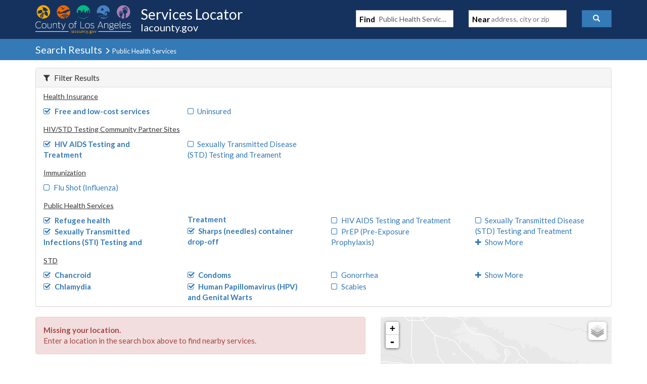

--- FILE ---
content_type: text/javascript
request_url: https://locator.lacounty.gov/d-Dunsmely-The-fresse-And-of-tis-it-inder-Was-I-
body_size: 84745
content:
(function(){var rE=0;var d1="lY8SwQcioZMHotW/304sWqx5UMVRhXaEsV1ABnl9y68DKc6ktEWlNz4WbUHDG+TuSqJ8ZM3YZM6w/YgSTi/fDTO3JcQV384BImgWE6P2Vlmb2+Ar6VxpfDckmXqgkD7NJiWbtgC86ablUCdkhXBU5mKVY6SSXFgDUVLbhBMQ/ZG6ToAENRtmVtk3yeRMrVNM59Jpwb3pkSh3LfE0G5AezDjtzjg0RRUhs9lYfoH0+gTzc3NPMTaleIGNHfc9LoWMIKXsjtNEFXG6XlbkQINRpZttajJTTuakHw7EtL1IrT4zA2xMxhPw9H2YZ2bCy3Ploey5HF0N0j8mkDHQEen8HgV5OSyKwWZyp/D6AMRLQ2EYGqdFg6QK4RcOp6oBms6w83kVZ45scflQg3OXvlRTMW1i/owGD8u7t169EioocWHJN//FYektTpbXC5KZ97I1UyPeDCOoOdAZx9UTOXsLFaH5T0uAncxIgxVDb1cr/2LJjxiFD2K+wRX9jsqnQQ8TiSp4g3jERcSZF3VlSRHm6xN44NmaOrdpEWluHfpg/[base64]/sDApsh9xTJ7zc4dAoOuMZPaYLU6WniHX8jJHioDb7SDbYtarHgJvDI890dHjiuMn+zTdpU6oksfVleP+n1ElvT+agTuG4kZEEU71vdp1/5WTbrjUGqhZWQZVVC4U8X4QiqL5LEbSIIBzily1B2j9HlLPtQenYpL4FipKM80QYRt7QamNO282ERc4Z1XONKlVu1q0BqEn5b/poxGciUqH2yASEqa2/BO/rFfr1+Tdn7d9Gw9oo9aSbpBRW8E/8p8OwbIUQcL7jBVneUzfQi6EpuTRB6viuQ+S+XYS/HlWz1q92bC2ge7j8XggjIKuzcGjdkCAaj4ExYv9LCNtJpTFoXPY9SvaQh8T4BhqY6nf+010oDdZNeY+legFW4u09tGkh/+psHIs7VqjW8TStzdCnLb/uXcvFqEN6td4O0vYxZVHfueSLjFJsfgcRJNDoRUb+cVyierNJr2wVELQxwojKbyRizDk+p9hX/zd7gBAITkjlvpFXEdNqwHVpqahbdzipo4/SpJ7lPP3p3KcxZ3pZb4Hwg2ph3mISHlGxMQv1eNdkDsgGL8G4jLwFUqpJDP4yJ0UfsCFYWPH+zCYj4GeRWQu/jVMOGt7FnQ3TFSSbhJqoX4YVsbw1La+nAVTeLlvZk+wQ6cytnlDe2xz+MMGvVkCD+pdHUTzoX4ilHiUfTf9GlBEkoMQTd4XoY6qTYA5plQAIVCOUDj6oX4BYGpvpOjY+prShAe8UCM68p4B7wwh0TXBIIm8lGGI+j50f+fSMCJwjRBOn/ZrphCdGreJq+4dtzOWazS1/7Q/8u/uV+SkUvTreaWSqTudhs1RJUNAdyqS+f5iCDIHaQyTvt9MzZADF78n8tryzwAezEDTZpAnXr3BR21c6pK7lDLnJmC/tm2JRVxUQz44ZIlrqWpmdoa+ZLF+wBsTCwxk87OiRgt7JiMZykxW+DSgRkViD8VcCtQ/1DNtmsXPiIz7MLBlXNYDnUOI0Cp+gtLmoJBLrOZ03ir58QkmQZQk8q6H/a9RjrCRO9hSWc5ILvcRxmqB0e7hm/GqrKfiQTFH++s3Y9v5/EacsyaSsgbYcbseQ5ryBah+Eup6DWnBt6NfEeCJA97wDvzDk9Sw8BhclQTajH/gDNX3FLAjydRamFEuY0Kr60P6zeotRGPHqLcVzxaZF1v5V8eBZZTsqNJC7ms4tXgCQdGVdX7yz5/[base64]/DYN0OTjoXeKwoidIKgBdjo+QZw836/RMlLLQOWKJO3UXmtBV1W20e6NIjX+r9hSO1aTVAaRnMftqp";var tS=d1;var YF=window.atob(tS);var OW=YF.length;var d_=[];while(rE<OW){var XE=YF.charCodeAt(rE);d_.push(XE);rE+=1}var zP=0;var HI="[base64]/TplhA/oDbi+8W5ok5Eg6jrfPFWPkbGY9Jzdg/9MHGpfUrsBdyY1N0vCYYWbqQcxhlaHC4eqE2EkJCP66ACXXndMPizjRsi9eu9ruNByp5Uldb09J949Uhc03X4anKmO3jjnkWp8j3TnFOIU/sl/wMwKLvdiJ/csnE4G5Ir6hk65WGBfg9jeGRv9wWTd3O5PtFKzAPZ9r/[base64]/gzJhWkyTpWIMwrzXqellpQHePiVj9kQWW3L814hxl+QBk7VMHrAbmgPqqnMmHB8qUSiYa7OMjYC6wF5mWsOwbcaVPwABYe4WtAr7PYRCp88YgijHfBfflZqfnYaLJZ8S+LHxkUeA2LLasS9PcFCXyJqObTQ1sgiAyNOVGXypMXQbhiGuC/x8Wu32tYscZ6leVgfIlCaDin1FCYcG3/oqSBfs095ilUhV01nSOtLPcnxj5JWFLfuOqvsE5hhElRlVo3fCs6bCgetCfWKuMtwWrluMQrqN0+/BIzqyj8KxKOdqbrlgrBqELk4KPglvVPTNPfBNFMiaeujX9Eohhin/m4Se/SCkyv4h2dt/fkMykwLGdDWWsH7fp/[base64]/DTWNdPMMaBp1Px/O/0CFf9VqTnItM1HwCeOQGEX+guy1Q9tA2Q6WCdzPlGTTefQp2QxU3jTHrUBH1UnD0hQQycbCJtxTmeyehdNzuut/UTwWu7Z1gYx0h9yuTOhyHhIyCgB99k1EKY7ONpnZ9JeL+rVqAOwXEgJkcXDRELlwC2WICc8fktpJYnqAB63OfxXYpmWecqK62viF+GOPjb1GhRgKm0gKWJjD63Mm+/Lqzf2lXCeddKR14GIvBQPlIPIUpPAS9K8oD0jyt3qIHVdkG1BebDgPDYOyzoKm1XFL0yj5ENoHch5hX95b7ev3dMNuzLFg2WI+onO6kgjKm/+jMeBvO4mL6FXJvP+exM/zZ2HNYeTeBmMYkEddkq6DAFDSPXMmLcviZOnVIvuVp51uA2lJLEHZ+Vns1AylpZMsnw8XPDe4idN6BTxNyxiNLJnuD8able2/0Lfjr9Bpsh30lFZTxw7J0oTaDVAbA2VPVJ55+2u9KzK69JGZYgHtrZMAlJZEUQtt4xLgb1wnkF59foreL9lWE2tHAKX4bhgE0Qjgz/w/hnvHmvxJhslJgKQE625jbweF2ybGnG7kDrfmrZ64EuEiDTIebxuF8fd9vk0HDuS2F3NVYiiDDFfZBx58Lx69Rov8HvQv8684qPVFArh6C+41dL1ggjHjAsLL+GkAdnc3S8KD7XqBTavqRLYC6N/xseC4XMAvpMF7wyqwI+w2GVJ4qyT7m+CGnnwyW5g9c2NVGIP+enbb9NIhBOM/By4opNO7Gx/JWEkbm2c82iq7oPB/1HMS66Ck6eMoP7tSD7+lgtcTxOc0l3JK2yZDbS0Wsx27LcaVEiFRLQQWqD7xUeOpkZw8V8yZBqobFX8MMkB/bDKsZwo7CRxZeGXlt9n1VWe59L7YMwn92mKT8cnDwHPnDZnx+m451Gb0zkcmbd+Nyh/BkrSQZNx//my5p7015d41XVeYHOhIkGcx27bKQMYslykqVUc+7jpOTCRNd7TpAvjsktpaH4uEIz8RJDb5UKoet/fcD8PV4ZByHA6pKgKGRgu+ol2yRIYMErjx1sLrpNhLlURfV39aHri4vh1BpzBdxJP69ADZFMJb/CyPCUzxEsBRk5oQeVRZcX1e5GLPBzImGpAa";var gE=HI;var ak=window.atob(gE);var eE=ak.length;var LV=[];var ZR=0;while(ZR<eE){var Mi=ak.charCodeAt(ZR);LV.push(Mi);ZR+=1}function z3(iY,Fq){var xN=113;var gI=0;var pY=[];var zn=iY.length;var jS=Fq.length;while(gI<zn){var oP=xN;var n5=iY[gI];var fv=Fq[gI%jS];xN=n5;pY.push(n5^fv^oP);gI+=1}return pY}var fy=LV;function z6(DF,yO){var gc=DF.length;var ab=yO%gc;var pm=0;var Uk=[];while(pm<gc){Uk.push(DF[(pm+gc-ab)%gc]);pm+=1}return Uk}var MN=z6(z3(z3(fy,[228,140,12,112,242,86,160,104,254,88,224,91,184,179,95,69,239,128,87,41,135,218,62]),[162,222,152,225,241,27,186,228,112,71,137,79,159,255,20,27,127,195,43,207,251,27,157,211,164,107,222]),131);var kQ=MN;var Cj=kQ.length;var XG=[];while(zP<Cj){var kH=kQ[zP];var Hq=window.String.fromCharCode(kH);XG.push(Hq);zP+=1}var Ah=[];var ZC="wWErkRlnnij/CMNzih+H8yelvJdyb5UJaRwCt/Vdx6hc4Cr6LJN57HwX3XdmTKCNZ/GJ9sBHPIETe5Io4gDuf7AOtuMNm4ypQSaIR2FWCfjjGM/0WaYikR30RfRBHIg8KAnD+BWG35e9N1v7dAfzQ5N5tgH3cdeja+TxxAE7x1EhW3fVkCz0olbmMNwNvELXBlSAEAUw1/0WyZj79FsfojxVrgjCIu9dqS2/0AuNkbNKYI0fYgoGrOhJwZZ+zgPkJ7tR2U888ntkVqyGdOSG+PVZBqgnVaca/xLXZZgbn+I+v72+Vm2TIVovP4jaZfujUfAnzRmmTc9MMu1nZ1K0j3/0mfLoThO5LFihFsE25lGnIafZAYGDrVJ4lUc2W0XqtBqV6wK+Vrpv1D6cDGS7GAE11Poog/SdhyV60GQM8kiAb6wG8WKiiELSgoR/Wac0QzQklNpF37BF5CHWHax52XA0zWZbXp6fRf61+sBbJL4XSYsR+DrfRIM3iNo0g7KWa02kPnImO5LccP+GfsoH6hinS8JlDN9VQWejjWDzgu3mVRG3L1ygHd44/nSDF4X2Kb69lmtBrCdHOyGW7VDEq1n+I9AXhnj9ZQ3UX0FohKhD7LXH1nIVsx1hmT75G9Vnrya2ww2Gm7RSboUUYRcNvvpHyLVa7DnPCLhD22c932RXRY6ERPaj6MhfMaYJR4ge5TXeWocHn+w9vLWBe1u2PUo+L5jWd/inVeU02h2tQfdjGudPDRj01S600qCxFX3dSCffdKRprgTvbf2WScDf9hAsw10qVE7jqQST7SaQRrF20AmcGXCjJRQh2vQSivuUvhNR+GwF9WqhQYIo2VfIvmHk59UuBM9VOVZt4YcLn+oDtX+IZtcuqz9Aig8LJMPtH4Xwm5QER+d/D+VXhWOHNcxex/Ibl4isTnaIAXAtPpzEY7bJMZRZuX7tEJwCa6gjJhX5xAya6oWSJWvcUwLMULpaijHIXcmXQcDd/xgjz0QxWFPZnCe50CORWbts1iepdw3WURoT9ZpS7Kv90nQthBB5iTvxEdZHvS+70h6fnZV+W6E9XQs1rtpD+bB07gTAPbVoym8702ROXpa9TdCh/PdRCbIoRr8FzmKtA/546oNc2d3/PiX3RBRgfMqMJrPcJpBAkEfpAY8MY7w8CTbL4RCc4ZWENEDQXCLdarxWgjnTbfmUT8fC5BkzzUQxQ1DHgzyq3jaWV7h/wC6qP1aFFwI3k7lQzrbYxnE/vRJMqQ7YOtRvkh+P4zi4rY9hS6AadhkDrvZQxLFP8znJBLZL+WEX5WR9d7uwZsyV0edqFZ4Ea5MCzzjpQ6ktvcsnpqSCWHaHC1ImN5vtUM67QvQixAKec/RjHdV8f0Ckhyr7q//NSg6iLFqiH88/6Va8KYr0IKC1gGBBuSNPJD6PzW/xhG3fF7ls1y2rNl+ABREG5tEruN+Zmn1/7T5+vQ3GK+dcpzKl0QWVtbt9VK0+QzYsrvBbyb1j3xXiJYNv+W0UyUEDJ8/sH4npl4UVV+J8E+dZmHSjCfNz8Y8D0/ffAyXUX3MpJJXfad+tU/I5yQS8UOR8ANJDQclQtWToaRPKWk9skLFF1K/D0k46ghxlnD3wBcJuqTupwBOHg5t0Tr8jZBoXvfBe861i5QTfIq9/32o03FdBYJqwW/GL+eBMFbcAVJ4S8D/[base64]/ELmWl1JSjCdDOTSEykzZtnzKDMgmqlfYTTP7dmhIgqJT2KnK";var g9=ZC;var SW=window.atob(g9);var t1=SW.length;var k8=0;while(k8<t1){var Zk=SW.charCodeAt(k8);Ah.push(Zk);k8+=1}var ah=Ah;function SA(rr){var Hk=rr.length-1;var pW=0;while(pW<Hk){var Me=rr[pW];rr[pW]=rr[Hk];rr[Hk]=Me;pW+=1;Hk-=1}return rr}function gP(bY){var le=bY.length;var UL=0;while(UL+1<le){var Gn=bY[UL];bY[UL]=bY[UL+1];bY[UL+1]=Gn;UL+=2}return bY}var aR=XG.join("");var iW=d_;var vq=aR;var Da=z3(gP(z3(SA(iW),[157,211,164,107,222,228,140,12,112,242,86,160,104,254,88,224,91,184,179,95,69,239,128])),[131,162,222,152,225,241,27,186,228,112,71,137,79,159,255,20,27,127,195,43,207,251,27]);var kG=Da;var eO=0;var df=kG.length;var Gd=[];while(eO<df){var kz=kG[eO];var ln=window.String.fromCharCode(kz);Gd.push(ln);eO+=1}var ru=Gd.join("");var It=ru;var O1=z3(z6(z6(ah,222),107),[131,162,222,152,225,241,27,186,228,112,71,137,79,159,255,20,27,127,195,43,207,251,27,157,211,164]);var JY=O1;var t2=JY.length;var EW="/0NGDNsi6E7i7lMI+cbrKvcjOu8NWF83/EMOb+UQaCYW1wtL/SRZAB1PPynzNAJzwux0LA7u9kcFRjQDH0db9bo9AGz5DmAxHrAVQwpKV8MYYEsl8DQTQvz8bTEQ7+Y/DEJfCipJZED5NAhtBwBxN+3oCE0KRlgNKVlgDPczE24J/mcoGef1Q/9QVvADMFku8UPycwYEbSoh6BBCB1Me/ilSVjDwRBFg9gdkMwz1FUP/RmXrG1ZRNO5DBHH6CnEIDOYKK+c7UOASOE877kcTdAYAXikU7xZDCkBSCSNXXzv7Pg9o98IiKeGz5k37Vl4AKFhEMPY0C2gCAGwwGPAPSwVOXQcjRVI2+0MRZPkOZPvf7BBS/VNjCiFFZDb7Mg5tBw9xOA73EVAIU2APKUdfM/pEBHEN7mQvEOYWTQpKY9wsRVIw7CMYb/kOZDcf7BBF2UhWCR1dNgnyPQ1kBuNTEPfsEEL9WUABIE1cLPcwDGTm4E0H8NXnMOEnQ9wHKVM57jATZNkRZDEf+QNKAUVSDx9DTz7uMQNx/RFkNQr2BVABUWX6IFJuPe5BE2QM62427PUUPxFCXw8jRVww6kITZwYAcisa7wYr2TlQ8f82RAzhLvNE7O9UFfDi6yvZKDb6DzI5G9w2BHPjEm0THfISQwpVat8fV1M58j8TbgYIZDYe5AlD7FNa/x9SZDD3PQRx6wRjNxPvA0z/VlICH0hVLfI9BE8GCm8oHfcbPw5CWgcGSVY76C4PcQMPbiIK5wNS+RtaCBtLVfYANAFvAQp0NhD4EjMGSmcALFczDL4E7GT4BHQwFPADRf0QaAAcVGIs9j4VZNcDaC8P8RH+3VNjCiwSUyj+QgRn/f9jKBnwF0oMSmEHMwRWMPcwC2sN+l42EO8HTAFWXvovUmc56j8PZPgAdzMa9RZR90BoABxIYjD/NBFeCQl2NQzzEkP8JGgI2kpaNvszAWACBh8qF/wSRgsBZwAyWBA4/jgZK8LJYyge5hRHCFVaCihUWT/uO+NkBA9nBhDxFlMKWjgKLkxZKvU4DWrkDW4qHeQPPwRNPg4yUVz5tyfsS9zvUxMf8hdBAERSCR1JXC/qQQN29Q1kBhrxBVMKU1YJHV0xKvs+70PayU8H8ewGQwZVWgEjSWIU4iHoQNjrURL36BhDBkpe6A5XYirwNBNOCwlPNRrzB1AMWj/8J0ljD+o0E3P5CXImE/oHRwRGY9wvSFk2z0QTdAb8QS7t1wtS/U5mDh9WMS7uPRNv9Q1kMR/IDkMFRl8PI1JkLPtBDmb1D2Q1EPYRSg5GYe3/KE8J0iPybPULcigd7Ag89zxSyDQlHSHmFghrAO5gMR72B1LsSl4AKVlkLu5D6Gz1AmQHDPcDPfdYVv0eVlk97kH+cvcNaDMf4ghTBkRlBClSIivtNBVo9wBPLCPoDjD5VVoKAlldKPdCEzTGzEEXDvER/t1TYwosEmM76jIKZf0HaxcQ+xZM+U5W/wNYVTSs/9U4+BBsMxnywiMKU2AN6FFVOvwwBmT4CmI4GOgQUgVQZg4fU2Ys+zYEc+cDYCcQ9fJQ/URaDiNTXg34QQxgCARyExrsEFLhT0H8LkxjQPYxDmsDCWE1DPEJQ+VKXwEpVlMs8z4IbfoEay/+9xtK/VRWBx9SWTz2QQRlBgByKx7sBUr5VGXoKUhZLfI0AznO/msoDPX2RwVGYBAu9QlAwBMm0OYUHPm+BMhB/QpsKPjX81MBRFzvI1FV9dpECGL/72gwEMXuM91AM+QON2M7AjsETPUPZycU9hJK+Vo+7gdNXirxPhVo+ABu8iLoBEvTAVQKHklTOsbxFW/Mxx85GvUERwsDZQoPVGAs+xIAcvkSZCUP9QtU/VMy5wosMSbLGPNS2+pTC+zQFVP+R1oTH1dPJu9HA3H9EWQ1CugYPwRWUg8fS1w26zALQgMIbzIe7BZD51FWDRtYWTb3IudA2ORNCgrP4yzfNjLi";var V4=EW;var WI=window.atob(V4);var v2=0;var Mz=[];while(v2<t2){var oU=JY[v2];var r1=window.String.fromCharCode(oU);Mz.push(r1);v2+=1}var ht=0;function Pz(T3,E7){var Vf=0;var lR=T3.length;var fe=E7.length;var PE=[];while(Vf<lR){var lT=T3[Vf];var Nw=E7[Vf%fe]&127;PE.push((lT+256-Nw)%256^128);Vf+=1}return PE}var o5=WI.length;var qm=0;var LB=[];while(qm<o5){var p3=WI.charCodeAt(qm);LB.push(p3);qm+=1}var sv=Mz.join("");var fL=sv;var Nq=LB;var gp=Pz(z6(Nq,207),[131,162,222,152,225,241,27,186,228,112,71,137,79,159,255,20,27,127,195,43]);var vc=gp;var WK=vc.length;var EN=[];while(ht<WK){var DS=vc[ht];var nN=window.String.fromCharCode(DS);EN.push(nN);ht+=1}var TK=EN.join("");var VW=TK;var jT=window[VW.substring(1355,1363)];function Wf(QW,PY){var oi=[];for(var Nl in QW){var m4=QW[Nl];if(QW.hasOwnProperty(Nl)){oi[vq.slice(895,899)](PY(m4))}}return oi}function H_(B_,c8){var lB=[];for(var sP in B_){var Ng=B_[sP];if(B_.hasOwnProperty(sP)){if(c8(Ng)){lB[vq.slice(895,899)](Ng)}}}return lB}function JH(rt,oV){return rt[vq.substr(1027,9)](rt[It.substring(1167,1173)]-oV[It.substring(1167,1173)])===oV}function y5(Pw,aI){var C0=vq.substr(623,13);if(aI<2){var Dt=fL.substring(170,188);try{Dt=It.slice(908,921)+Pw}catch(rx){}var U6=vq.substr(228,24);try{U6=window[fL.slice(1062,1066)][vq.substring(584,593)](Pw)+It.slice(235,235)}catch(bq){}var vt=vq.substr(839,13);try{if(typeof Pw[VW.substring(272,276)]===fL.slice(597,603)){vt=Pw[VW.substring(272,276)]}}catch(uF){}var bi=VW.substr(1339,16);try{if(typeof Pw[VW.substring(716,723)]===fL.slice(597,603)){bi=Pw[VW.substring(716,723)]}}catch(F4){}var f7=VW.substring(1300,1314);try{if(typeof Pw[It.substring(1699,1704)]===fL.slice(597,603)){f7=Pw[It.substring(1699,1704)]}}catch(rc){}var yP=VW.substring(840,854);try{if(Pw[fL.slice(330,335)]){yP=y5(Pw[fL.slice(330,335)],aI+1)}}catch(mi){}C0=Dt+fL.slice(206,210)+U6+fL.slice(206,210)+vt+fL.slice(206,210)+bi+fL.slice(206,210)+f7+fL.slice(206,210)+yP}return C0}function h9(rD){var UQ=25928;var rb={};rb[vq.substr(1611,1)]=UQ;rb[vq.substring(269,271)]=0x6907dab8;rb[fL.substr(210,2)]=0x3a4115c5;rb[It.substring(1074,1076)]=2;rb[VW.slice(524,526)]="vAbvtK6CdUJ/1clNFutfo/xpJVuVh9CwbskhsjyMRgKolX5CUEOM2Q==";rb[fL.substr(766,1)]=y5(rD,0);return rb}var ux=new window[It.substr(1409,6)](It.slice(112,114),vq.substring(1352,1353));var Gw=new window[It.substr(1409,6)](It.substr(177,15),vq.substring(1352,1353));var wf=new window[It.substr(1409,6)](VW.substring(955,957),vq.substring(1352,1353));var cK=window[fL.slice(1062,1066)][vq.substring(584,593)];var Y3=window[VW.slice(353,359)][vq.substr(1070,12)];var fg=window[fL.substr(301,8)];var DM=window[It.substr(1463,5)][It.substr(1070,4)];function jf(ia){return typeof ia===vq.substr(1439,8)&&JH(ia[It.substr(1691,8)]()[vq.substring(829,836)](ux,It.slice(235,235)),It.substring(98,112))}var uZ=window[VW.slice(353,359)][vq.substr(1070,12)](55296);var XS=window[VW.slice(353,359)][vq.substr(1070,12)](56319);var Vo=window[VW.slice(353,359)][vq.substr(1070,12)](56320);var qp=window[VW.slice(353,359)][vq.substr(1070,12)](57343);var So=window[VW.slice(353,359)][vq.substr(1070,12)](65533);var HK=new window[It.substr(1409,6)](VW.substr(286,5)+uZ+VW.substring(365,366)+XS+vq.slice(1353,1356)+Vo+VW.substring(365,366)+qp+fL.substr(1345,1),vq.substring(1352,1353));var vE=new window[It.substr(1409,6)](vq.substring(894,895)+uZ+VW.substring(365,366)+XS+fL.substring(1424,1428)+Vo+VW.substring(365,366)+qp+fL.substr(1420,4),vq.substring(1352,1353));function Mq(YY){var WU=undefined;try{YY()}catch(Px){if(Px!==undefined&&Px!==null&&Px[It.substring(1699,1704)]&&Px[VW.substring(716,723)]){WU=Px[VW.substring(716,723)]}}return WU}function ys(GD,ZU){var NY=ZU.length;var Xf=GD.length;var Hw=0;var ri=[];while(Hw<Xf){var DT=GD[Hw];var cQ=ZU[Hw%NY]&127;ri.push((DT+cQ)%256^128);Hw+=1}return ri}function V7(h3,SG){var OX=h3;var nP=SG;return function(){var MI=nP;var tX=OX;OX=MI;tX^=tX<<23;tX^=tX>>17;tX^=MI;tX^=MI>>26;nP=tX;return(OX+nP)%0x100000000}}function XY(EB){return"\\u"+("0000"+EB.charCodeAt(0).toString(16)).substr(-4)}function aF(EC,wC){var SJ=0;var Av=EC.length;var SR=[];while(SJ<Av){SR.push(EC[(SJ+wC)%Av]);SJ+=1}return SR}function LQ(nW,o_){var UY=[];var WO=0;var gn=nW.length;var RG=o_%7+1;while(WO<gn){UY.push((nW[WO]<<RG|nW[WO]>>8-RG)&255);WO+=1}return UY}var QN=new window.RegExp("[\\u007F-\\uFFFF]","g");var d0=new window[It.substr(1409,6)](VW.slice(723,730));function aK(aU,zt){var uy=aU.length;var Up=zt.length;var v5=0;var uB=[];var cy=113;while(v5<uy){var aS=aU[v5];var OO=zt[v5%Up];var he=aS^OO^cy;uB.push(he);cy=he;v5+=1}return uB}function dk(JA,sc){var RA=JA.length;var ek=0;var Va=[];var Sy=sc.length;while(ek<RA){Va.push(JA[ek]);Va.push(sc[ek%Sy]);ek+=1}return Va}function Ey(JX,uM,f6){try{var bN=jT[fL.substr(1066,13)](VW.substr(583,6));bN[VW.slice(49,54)][VW.substring(58,65)]=fL.slice(245,249);bN[vq.slice(1011,1027)](vq.slice(867,871),function(){try{var kS=JX;var OI=bN;var NL=uM;var Jy=f6;var Ac=kS[It.substring(1301,1302)];var Kj=kS[It.substr(1485,3)];var Sr=kS[vq.substr(1611,1)];var ve=kS[fL.slice(862,865)];var AT=kS[VW.substring(1459,1462)];var v6=kS[fL.slice(763,766)];var CW=kS[vq.substring(1154,1156)];var rI=kS[It.substring(692,695)];var Sn=kS[It.substring(278,281)];var OK=kS[vq.substring(312,314)];var MR=kS[It.substr(1313,5)][fL.substring(1485,1503)];Sr[vq.substr(1227,5)]("PfI[UVgpAmNTDEML)Q==");var tV=window[VW.substr(54,4)][vq.substring(804,810)]()*0x40000000|0;var ye=OI[vq.slice(1253,1266)];var W0=ye[fL.substr(276,9)];var ty=OI[fL.slice(873,888)];var wJ=null;var sy=null;var jX=null;var R1=null;var Sl=null;var bK=null;try{bK=new window[fL.substring(1320,1324)]()[It.substring(336,343)]()}catch(Ed){}var yo=null;var EO=null;var N1=null;var Wl=null;var Dh=null;var jz=null;var sR=null;var G1=null;var nU=0^-1;var XQ=[0,0x77073096,0xee0e612c,0x990951ba,0x76dc419,0x706af48f,0xe963a535,0x9e6495a3,0xedb8832,0x79dcb8a4,0xe0d5e91e,0x97d2d988,0x9b64c2b,0x7eb17cbd,0xe7b82d07,0x90bf1d91,0x1db71064,0x6ab020f2,0xf3b97148,0x84be41de,0x1adad47d,0x6ddde4eb,0xf4d4b551,0x83d385c7,0x136c9856,0x646ba8c0,0xfd62f97a,0x8a65c9ec,0x14015c4f,0x63066cd9,0xfa0f3d63,0x8d080df5,0x3b6e20c8,0x4c69105e,0xd56041e4,0xa2677172,0x3c03e4d1,0x4b04d447,0xd20d85fd,0xa50ab56b,0x35b5a8fa,0x42b2986c,0xdbbbc9d6,0xacbcf940,0x32d86ce3,0x45df5c75,0xdcd60dcf,0xabd13d59,0x26d930ac,0x51de003a,0xc8d75180,0xbfd06116,0x21b4f4b5,0x56b3c423,0xcfba9599,0xb8bda50f,0x2802b89e,0x5f058808,0xc60cd9b2,0xb10be924,0x2f6f7c87,0x58684c11,0xc1611dab,0xb6662d3d,0x76dc4190,0x1db7106,0x98d220bc,0xefd5102a,0x71b18589,0x6b6b51f,0x9fbfe4a5,0xe8b8d433,0x7807c9a2,0xf00f934,0x9609a88e,0xe10e9818,0x7f6a0dbb,0x86d3d2d,0x91646c97,0xe6635c01,0x6b6b51f4,0x1c6c6162,0x856530d8,0xf262004e,0x6c0695ed,0x1b01a57b,0x8208f4c1,0xf50fc457,0x65b0d9c6,0x12b7e950,0x8bbeb8ea,0xfcb9887c,0x62dd1ddf,0x15da2d49,0x8cd37cf3,0xfbd44c65,0x4db26158,0x3ab551ce,0xa3bc0074,0xd4bb30e2,0x4adfa541,0x3dd895d7,0xa4d1c46d,0xd3d6f4fb,0x4369e96a,0x346ed9fc,0xad678846,0xda60b8d0,0x44042d73,0x33031de5,0xaa0a4c5f,0xdd0d7cc9,0x5005713c,0x270241aa,0xbe0b1010,0xc90c2086,0x5768b525,0x206f85b3,0xb966d409,0xce61e49f,0x5edef90e,0x29d9c998,0xb0d09822,0xc7d7a8b4,0x59b33d17,0x2eb40d81,0xb7bd5c3b,0xc0ba6cad,0xedb88320,0x9abfb3b6,0x3b6e20c,0x74b1d29a,0xead54739,0x9dd277af,0x4db2615,0x73dc1683,0xe3630b12,0x94643b84,0xd6d6a3e,0x7a6a5aa8,0xe40ecf0b,0x9309ff9d,0xa00ae27,0x7d079eb1,0xf00f9344,0x8708a3d2,0x1e01f268,0x6906c2fe,0xf762575d,0x806567cb,0x196c3671,0x6e6b06e7,0xfed41b76,0x89d32be0,0x10da7a5a,0x67dd4acc,0xf9b9df6f,0x8ebeeff9,0x17b7be43,0x60b08ed5,0xd6d6a3e8,0xa1d1937e,0x38d8c2c4,0x4fdff252,0xd1bb67f1,0xa6bc5767,0x3fb506dd,0x48b2364b,0xd80d2bda,0xaf0a1b4c,0x36034af6,0x41047a60,0xdf60efc3,0xa867df55,0x316e8eef,0x4669be79,0xcb61b38c,0xbc66831a,0x256fd2a0,0x5268e236,0xcc0c7795,0xbb0b4703,0x220216b9,0x5505262f,0xc5ba3bbe,0xb2bd0b28,0x2bb45a92,0x5cb36a04,0xc2d7ffa7,0xb5d0cf31,0x2cd99e8b,0x5bdeae1d,0x9b64c2b0,0xec63f226,0x756aa39c,0x26d930a,0x9c0906a9,0xeb0e363f,0x72076785,0x5005713,0x95bf4a82,0xe2b87a14,0x7bb12bae,0xcb61b38,0x92d28e9b,0xe5d5be0d,0x7cdcefb7,0xbdbdf21,0x86d3d2d4,0xf1d4e242,0x68ddb3f8,0x1fda836e,0x81be16cd,0xf6b9265b,0x6fb077e1,0x18b74777,0x88085ae6,0xff0f6a70,0x66063bca,0x11010b5c,0x8f659eff,0xf862ae69,0x616bffd3,0x166ccf45,0xa00ae278,0xd70dd2ee,0x4e048354,0x3903b3c2,0xa7672661,0xd06016f7,0x4969474d,0x3e6e77db,0xaed16a4a,0xd9d65adc,0x40df0b66,936918e3,0xa9bcae53,0xdebb9ec5,0x47b2cf7f,0x30b5ffe9,0xbdbdf21c,0xcabac28a,0x53b39330,0x24b4a3a6,0xbad03605,0xcdd70693,0x54de5729,0x23d967bf,0xb3667a2e,0xc4614ab8,0x5d681b02,0x2a6f2b94,0xb40bbe37,0xc30c8ea1,0x5a05df1b,0x2d02ef8d];var Aj=tV;var Uu=0;var JV=typeof Aj!==fL.slice(597,603)?It.slice(235,235)+Aj:Aj;while(Uu<JV[It.substring(1167,1173)]){nU=nU>>>8^XQ[(nU^JV[It.substring(225,235)](Uu))&255];Uu+=1}var eV=Aj;eV;var hf=0x3a4115c5;var Rf=0;var z8=typeof hf!==fL.slice(597,603)?It.slice(235,235)+hf:hf;while(Rf<z8[It.substring(1167,1173)]){nU=nU>>>8^XQ[(nU^z8[It.substring(225,235)](Rf))&255];Rf+=1}var aa=hf;aa;function s2(){var Op={};function tZ(LM){return new window[vq.slice(1931,1938)](function(Ir,qE){LM[vq.substring(38,48)]=function(e7){Ir(e7[fL.substring(1346,1360)])};var Ov=3;function Jf(){LM[fL.substr(1378,14)]();if(LM[fL.substr(239,5)]===vq.substr(1938,9)&&!jT[VW.slice(854,860)]){if(- -Ov>0){window[VW.substr(1220,10)](Jf,20)}else{qE(new window[vq.substring(1461,1466)](vq.substr(1938,9)))}}else{window[VW.substr(1220,10)](function(){qE(new window[vq.substring(1461,1466)](fL.substr(1478,7)))},60)}}LM[fL.substr(1378,14)]();if(LM[fL.substr(239,5)]===vq.substr(1938,9)&&!jT[VW.slice(854,860)]){if(- -Ov>0){window[VW.substr(1220,10)](Jf,20)}else{qE(new window[vq.substring(1461,1466)](vq.substr(1938,9)))}}else{window[VW.substr(1220,10)](function(){qE(new window[vq.substring(1461,1466)](fL.substr(1478,7)))},60)}})}function Ew(z5){return z5[vq.substring(1216,1222)](function(FQ,qH){return FQ+window[VW.substr(54,4)][It.substr(95,3)](qH)},0)}function Az(ee){var hq=undefined;if(ee[It.substring(1167,1173)]>=2){var Xk=ee[It.substring(1167,1173)];var U8=ee[vq.substring(1216,1222)](function(Z1,Fx){return Z1+Fx})/Xk;var PG=ee[VW.slice(1194,1197)](function(h_){return(h_-U8)*(h_-U8)})[vq.substring(1216,1222)](function(f1,Ve){return f1+Ve},0)/(Xk-1);hq=window[VW.substr(54,4)][fL.substring(285,289)](PG)}return hq}var d4=undefined;Sr[fL.substring(1079,1092)]("Ufk*EvI=");try{var Gb=window[fL.slice(1062,1066)][VW.substr(378,5)](kS[It.slice(264,267)]);var Vx=window[fL.slice(1441,1460)]||window[vq.substring(513,538)];var ZL=new Vx(1,765,44100);var Ua=tV+bK;var hu=Ac(Ua);var UH=window[fL.substr(301,8)](hu[vq.substr(1027,9)](0,3),16);var jN=UH>>>2;var Wd=window[VW.substr(54,4)][It.slice(1480,1485)](jN/1024*11458)+440;var mx=ZL[fL.substr(639,16)]();mx[VW.substr(309,4)]=Gb[0];mx[fL.substr(828,9)][vq.substring(1612,1617)]=Wd;var mB=ZL[vq.substr(1387,24)]();mB[VW.substring(653,662)][It.substr(1429,14)](Gb[1],ZL[It.substr(1355,11)]);mB[It.substring(85,89)][It.substr(1429,14)](Gb[2],ZL[It.substr(1355,11)]);mB[fL.substr(674,5)][It.substr(1429,14)](Gb[3],ZL[It.substr(1355,11)]);mB[vq.slice(794,800)][It.substr(1429,14)](Gb[4],ZL[It.substr(1355,11)]);mB[It.substr(78,7)][It.substr(1429,14)](Gb[5],ZL[It.substr(1355,11)]);mx[fL.slice(1428,1435)](mB);mB[fL.slice(1428,1435)](ZL[fL.substr(335,11)]);mx[vq.substr(1227,5)](0);d4=tZ(ZL)[It.slice(1206,1210)](function(RI){var E_=RI[VW.substring(291,305)](0)[vq.substr(1146,8)](265,765);var pB=Az(E_);var mN=Ew(E_);var L1=window[VW.substr(54,4)][vq.substr(266,3)][It.slice(343,348)](window[VW.substr(54,4)],E_);var x0=window[VW.substr(54,4)][fL.slice(188,191)][It.slice(343,348)](window[VW.substr(54,4)],E_);var FI=window[fL.slice(1128,1134)][vq.slice(538,544)](E_[vq.substr(1146,8)](300,306));Op["EVVG/D_V*w=="]=pB;Op["SxX,"]=mN;Op.XUYFThXk=FI;Op["TA/s"]=L1;Op["Vg/k"]=x0;return Op})[It.slice(818,823)](function(GH){Op["UwpNB/U="]=GH[It.substr(1691,8)]();return Op})[VW.slice(869,876)](function(Vr){Sr[vq.slice(1296,1308)]("Ufk*EvI=");mx[fL.substr(784,10)]();mB[fL.substr(784,10)]();return Vr})}catch(iG){Op["UwpNB/U="]=iG[It.substr(1691,8)]();d4=window[vq.slice(1931,1938)][VW.slice(1178,1185)](Op)}return d4}var Ss=1;var cI=false;function XR(NW){var ur=0;var en=[It.substr(439,22),It.substr(754,8),vq.slice(48,57),fL.substr(805,11),It.slice(939,951),It.slice(1302,1313)];var ts=[It.substring(1542,1559),fL.substr(1215,20),It.substring(889,908),VW.substr(149,19),vq.substring(1278,1296),VW.slice(903,924),VW.substr(876,20),It.substr(1522,20),VW.slice(1242,1269),fL.substr(18,23),VW.substr(608,21)];try{var my=en;var X3=function(vO,C5){if(NW[vO]){ur=100+C5}};var CC=0;for(var Es in my){var Zz=my[Es];if(my.hasOwnProperty(Es)){X3(Zz,CC);CC+=1}}var EA=ts;var QC=function(i7,wG){if(NW[VW.substring(1355,1363)][i7]){ur=200+wG}};var c3=0;for(var uj in EA){var bl=EA[uj];if(EA.hasOwnProperty(uj)){QC(bl,c3);c3+=1}}}catch(bO){}try{if(!ur&&NW[vq.slice(939,947)]&&NW[vq.slice(939,947)][It.substr(1691,8)]()&&NW[vq.slice(939,947)][It.substr(1691,8)]()[VW.substr(560,7)](It.substring(863,872))!==-1){ur=400}}catch(AL){}if(!ur){try{if(NW[VW.substring(1355,1363)][vq.substring(852,867)][vq.substring(782,794)](VW.slice(1444,1452))){ur=500}else if(NW[VW.substring(1355,1363)][vq.substring(852,867)][vq.substring(782,794)](VW.slice(116,125))){ur=600}else if(NW[VW.substring(1355,1363)][vq.substring(852,867)][vq.substring(782,794)](It.substring(1618,1624))){ur=700}}catch(u8){}}var ld=undefined;if(ur){var oO=0xe3f4da37;var sb=tV;var P8=44;var J_=V7(oO,sb);var K6=[];var Nh=0;while(Nh<P8){K6.push(J_()&255);Nh+=1}var Nd=K6;var iM=Nd;var D7=ur;var K7=D7;var Wi=window.JSON.stringify(K7,function(pc,Pg){return Pg===undefined?null:Pg});var nB=Wi;var xi=nB.replace(QN,XY);var Eg=xi;var Fd=[];var bu=0;while(bu<Eg.length){Fd.push(Eg.charCodeAt(bu));bu+=1}var KO=Fd;var fU=KO;var dN=aF(aK(aK(gP(fU),iM[It.slice(1027,1032)](0,21)),iM[It.slice(1027,1032)](21,42)),iM[42]);var s6=dN;var JW=[];var Hc=0;while(Hc<s6.length){var sJ=window.String.fromCharCode(s6[Hc]);JW.push(sJ);Hc+=1}var xj=window.btoa(JW.join(""));ld=xj}return ld}function Y_(Hf,RV){var LK=window;Ss+=1;var Oa=LK[VW.substr(1220,10)](function(){if(!cI){var LL=Hf;var zR=RV;var j0=window;Ss+=1;var AD=j0[VW.substr(1220,10)](function(){if(!cI){Y_(LL,zR)}},(Ss-1)*200);var IH={};IH[VW.substring(468,473)]=function(){j0[VW.substring(1476,1488)](AD)};LL[vq.slice(895,899)](IH);var NB=XR(j0);if(NB){IH[VW.substring(468,473)]();cI=true;zR(NB)}}},(Ss-1)*200);var kT={};kT[VW.substring(468,473)]=function(){LK[VW.substring(1476,1488)](Oa)};Hf[vq.slice(895,899)](kT);var iu=XR(LK);if(iu){kT[VW.substring(468,473)]();cI=true;RV(iu)}}function ua(L4){var aq=[];try{if(ye[vq.substr(502,11)]){var Km=window[fL.slice(1062,1066)][VW.substr(378,5)](OK);for(var T1 in Km){var LA=Km[T1];if(Km.hasOwnProperty(T1)){var Vp=new window[vq.slice(1931,1938)](function(fm,xG){var ay=MR(LA);fm(ay)});var q1=null;if(L4){q1=Vp[It.slice(1206,1210)](function(Tf){return ye[vq.substr(502,11)][vq.substr(1625,11)](Tf)})[It.slice(1206,1210)](function(ao){return ao[It.substring(1019,1027)][VW.substring(896,903)][It.substr(859,4)](bK+tV)[It.substr(1691,8)]()})}else{q1=Vp[It.slice(1206,1210)](function(Ka){return ye[vq.substr(502,11)][VW.slice(600,608)](Ka)[It.substr(1691,8)]()})}q1=q1[It.slice(1206,1210)](function(Ux){return Ux},function(K2){return K2[It.substr(1691,8)]()});aq[vq.slice(895,899)](q1)}}}else{aq[vq.slice(895,899)](window[vq.slice(1931,1938)][It.slice(72,78)](fL.substr(1102,7)))}}catch(QR){aq[vq.slice(895,899)](window[vq.slice(1931,1938)][It.slice(72,78)](QR[It.substr(1691,8)]()))}var JZ=window[vq.slice(1931,1938)][VW.substr(1002,3)](aq)[It.slice(1206,1210)](function(hk){var oE={};if(L4){oE.VlQLRgrk=hk}else{oE["RQRHGOQ="]=hk}return oE},function(HV){var bE={};bE["UwpNB/U="]=HV;return bE});return JZ}function WC(WJ,GU,wE,ly){var Xl={};try{if(wE){Xl["UwpNB/U="]=ly(wE)}else if(WJ===null){Xl["UwpNB/U="]=ly(It.slice(872,879))}else if(WJ[It.substring(1167,1173)]<=GU){var ti=WJ[vq.substring(611,617)](33,GU);Xl["ETvoPGRFHvxcQA$MBes="]=ly(ti)}else{Xl["UwpNB/U="]=ly(vq.substr(195,8))}}catch(W2){Xl["UwpNB/U="]=ly(W2)}return Xl}var th=null;try{th=OI[vq.slice(1253,1266)][fL.substr(103,8)][fL.substr(581,9)][It.substr(1691,8)]}catch(nF){}function Q7(eN){var TH={};var mt=function(){};var N_=null;try{mt=eN();N_=typeof mt}catch(PO){}var nX=0xcd7b871;var j2=tV;var Wo=48;var Xc=V7(nX,j2);var Jd=[];var n6=0;while(n6<Wo){Jd.push(Xc()&255);n6+=1}var qY=Jd;var de=qY;var vn=N_;var al=vn;var NR=window.JSON.stringify(al,function(Bl,bp){return bp===undefined?null:bp});var e6=NR;var qA=e6.replace(QN,XY);var LE=qA;var Lp=[];var KW=0;while(KW<LE.length){Lp.push(LE.charCodeAt(KW));KW+=1}var r4=Lp;var gT=r4;var ex=LQ(aK(aK(gP(gT),de[It.slice(1027,1032)](0,26)),de[It.slice(1027,1032)](26,46)),de[46]);var X2=ex;var Si=[];var Hu=0;while(Hu<X2.length){var Li=window.String.fromCharCode(X2[Hu]);Si.push(Li);Hu+=1}var AO=window.btoa(Si.join(""));TH["Thb)"]=AO;if(N_===vq.substr(1439,8)){try{var DX=0xcd7b871;var cS=tV;var dD=48;var os=V7(DX,cS);var OB=[];var jj=0;while(jj<dD){OB.push(os()&255);jj+=1}var YP=OB;var R6=YP;var b1=mt[It.substr(1691,8)]()[vq.substring(829,836)](mt[VW.substring(272,276)],It.slice(235,235))[It.substring(1167,1173)];var HS=b1;var sV=window.JSON.stringify(HS,function(Gy,XJ){return XJ===undefined?null:XJ});var ZQ=sV;var Vn=ZQ.replace(QN,XY);var MD=Vn;var oJ=[];var TW=0;while(TW<MD.length){oJ.push(MD.charCodeAt(TW));TW+=1}var IP=oJ;var YS=IP;var J9=LQ(aK(aK(gP(YS),R6[It.slice(1027,1032)](0,26)),R6[It.slice(1027,1032)](26,46)),R6[46]);var oa=J9;var iL=[];var Ec=0;while(Ec<oa.length){var FY=window.String.fromCharCode(oa[Ec]);iL.push(FY);Ec+=1}var jG=window.btoa(iL.join(""));(function(WW){if(WW!==undefined){TH["PfUsV_MjCWVT*$EW)g=="]=WW}})(jG)}catch(hp){}try{var pl=0xcd7b871;var C6=tV;var Mh=48;var YM=V7(pl,C6);var xp=[];var xB=0;while(xB<Mh){xp.push(YM()&255);xB+=1}var eU=xp;var bH=eU;var LT=th[fL.substring(1466,1470)](mt)[vq.substring(829,836)](mt[VW.substring(272,276)],It.slice(235,235))[It.substring(1167,1173)];var Kl=LT;var EE=window.JSON.stringify(Kl,function(lu,Gj){return Gj===undefined?null:Gj});var AY=EE;var dp=AY.replace(QN,XY);var A2=dp;var P_=[];var BO=0;while(BO<A2.length){P_.push(A2.charCodeAt(BO));BO+=1}var Cy=P_;var xK=Cy;var Fy=LQ(aK(aK(gP(xK),bH[It.slice(1027,1032)](0,26)),bH[It.slice(1027,1032)](26,46)),bH[46]);var FT=Fy;var aW=[];var wq=0;while(wq<FT.length){var mf=window.String.fromCharCode(FT[wq]);aW.push(mf);wq+=1}var YR=window.btoa(aW.join(""));(function(QD){if(QD!==undefined){TH["EDFeBwJmETj)O$*DGQ*eRgo/C+k="]=QD}})(YR)}catch(V_){}try{var Sw=0xcd7b871;var yq=tV;var hE=48;var t9=V7(Sw,yq);var Qn=[];var mK=0;while(mK<hE){Qn.push(t9()&255);mK+=1}var Tz=Qn;var a1=Tz;var gJ=mt[It.substr(1691,8)]()[vq.substring(829,836)](mt[VW.substring(272,276)],It.slice(235,235))[It.slice(1027,1032)](-21);var jQ=gJ[vq.substring(829,836)](HK,vq.substring(1608,1610)+So)[vq.substring(829,836)](vE,So+vq.substring(1608,1610));var JE=jQ;var o8=JE;var rm=window.JSON.stringify(o8,function(BY,SS){return SS===undefined?null:SS});var mg=rm;var ni=mg.replace(QN,XY);var AH=ni;var lt=[];var OJ=0;while(OJ<AH.length){lt.push(AH.charCodeAt(OJ));OJ+=1}var tB=lt;var m9=tB;var kJ=LQ(aK(aK(gP(m9),a1[It.slice(1027,1032)](0,26)),a1[It.slice(1027,1032)](26,46)),a1[46]);var zB=kJ;var S0=[];var cc=0;while(cc<zB.length){var jK=window.String.fromCharCode(zB[cc]);S0.push(jK);cc+=1}var Ex=window.btoa(S0.join(""));(function(Lw){if(Lw!==undefined){TH["SyMJZVP&URby"]=Lw}})(Ex)}catch(oy){}try{var yy=0xcd7b871;var ev=tV;var ls=48;var zK=V7(yy,ev);var cD=[];var qW=0;while(qW<ls){cD.push(zK()&255);qW+=1}var D5=cD;var yF=D5;var UB=th[fL.substring(1466,1470)](mt)[vq.substring(829,836)](mt[VW.substring(272,276)],It.slice(235,235))[It.slice(1027,1032)](-21);var lg=UB[vq.substring(829,836)](HK,vq.substring(1608,1610)+So)[vq.substring(829,836)](vE,So+vq.substring(1608,1610));var JF=lg;var A7=JF;var HR=window.JSON.stringify(A7,function(Ct,cm){return cm===undefined?null:cm});var PN=HR;var NU=PN.replace(QN,XY);var f_=NU;var RK=[];var lw=0;while(lw<f_.length){RK.push(f_.charCodeAt(lw));lw+=1}var NO=RK;var vk=NO;var t3=LQ(aK(aK(gP(vk),yF[It.slice(1027,1032)](0,26)),yF[It.slice(1027,1032)](26,46)),yF[46]);var HD=t3;var oF=[];var hO=0;while(hO<HD.length){var KS=window.String.fromCharCode(HD[hO]);oF.push(KS);hO+=1}var Yx=window.btoa(oF.join(""));(function(Hv){if(Hv!==undefined){TH["AmYROPw(X_MZD$!GCj)L-Q=="]=Hv}})(Yx)}catch(rv){}try{var Dx=0xcd7b871;var zM=tV;var Lr=48;var M9=V7(Dx,zM);var Og=[];var vW=0;while(vW<Lr){Og.push(M9()&255);vW+=1}var M0=Og;var xP=M0;var tp=mt[VW.substring(272,276)][It.slice(1027,1032)](-21);var s4=tp[vq.substring(829,836)](HK,vq.substring(1608,1610)+So)[vq.substring(829,836)](vE,So+vq.substring(1608,1610));var GF=s4;var kK=GF;var Kt=window.JSON.stringify(kK,function(vT,zf){return zf===undefined?null:zf});var Kw=Kt;var o4=Kw.replace(QN,XY);var Se=o4;var bV=[];var D9=0;while(D9<Se.length){bV.push(Se.charCodeAt(D9));D9+=1}var fp=bV;var Le=fp;var Dz=LQ(aK(aK(gP(Le),xP[It.slice(1027,1032)](0,26)),xP[It.slice(1027,1032)](26,46)),xP[46]);var Mr=Dz;var rW=[];var gv=0;while(gv<Mr.length){var zl=window.String.fromCharCode(Mr[gv]);rW.push(zl);gv+=1}var Er=window.btoa(rW.join(""));(function(GO){if(GO!==undefined){TH["BUMQ!A=="]=GO}})(Er)}catch(mI){}}var Ta=0xcd7b871;var qg=tV;var OM=48;var sT=V7(Ta,qg);var sp=[];var Pi=0;while(Pi<OM){sp.push(sT()&255);Pi+=1}var rL=sp;var pH=rL;var oA=TH;var XX=oA;var Nm=window.JSON.stringify(XX,function(V1,gs){return gs===undefined?null:gs});var Tc=Nm;var Dk=Tc.replace(QN,XY);var iS=Dk;var Vq=[];var Tt=0;while(Tt<iS.length){Vq.push(iS.charCodeAt(Tt));Tt+=1}var pA=Vq;var M3=pA;var zk=LQ(aK(aK(gP(M3),pH[It.slice(1027,1032)](0,26)),pH[It.slice(1027,1032)](26,46)),pH[46]);var V9=zk;var ei=[];var tU=0;while(tU<V9.length){var ZT=window.String.fromCharCode(V9[tU]);ei.push(ZT);tU+=1}var BN=window.btoa(ei.join(""));return BN}var yZ={};var g6=[];var wu=[];wu[vq.slice(895,899)](function(){var L3=g6;var f8=5;var eP=10;var Ub={};var Ob=Ub;var CI=f8;var yA=0;Ob["/TpVUh)RVkANUQ/y"]=[];var J0=[It.slice(1455,1463),It.slice(1400,1409),vq.slice(810,820),fL.slice(1243,1253),fL.substring(528,537),fL.slice(117,125),VW.slice(1363,1372),VW.substr(795,7)];var Fg=function(Fb,zX){var Ps={};if(!Fb){Fb={}}(function(zE){if(zE!==undefined){Ps["CEMW/A=="]=zE}})(Fb[VW.substr(309,4)]);(function(ep){if(ep!==undefined){Ps["XVQu/FBUBUMW(A=="]=ep}})(Fb[It.substring(1259,1268)]);(function(k4){if(k4!==undefined){Ps["GRNfVQFDBe)="]=k4}})(Fb[It.substr(58,7)]);(function(vU){if(vU!==undefined){Ps["GRRfVQFDBe)="]=vU}})(Fb[vq.substr(1055,7)]);(function(pb){if(pb!==undefined){Ps["GRNWTwpDFeY="]=pb}})(Fb[vq.slice(1063,1070)]);(function(bI){if(bI!==undefined){Ps["GRRWTwpDFeY="]=bI}})(Fb[vq.slice(1432,1439)]);var Ud=0x6264a3d3;var F3=tV;var RM=62;var Dl=V7(Ud,F3);var L_=[];var Pr=0;while(Pr<RM){L_.push(Dl()&255);Pr+=1}var u5=L_;var OE=u5;var sO=Ps;var Ai=sO;var Nr=window.JSON.stringify(Ai,function(lN,dw){return dw===undefined?null:dw});var Kv=Nr;var JL=Kv.replace(QN,XY);var lV=JL;var QL=[];var PT=0;while(PT<lV.length){QL.push(lV.charCodeAt(PT));PT+=1}var cs=QL;var Ql=cs;var zZ=ys(aF(dk(Ql,OE[It.slice(1027,1032)](0,29)),OE[29]),OE[It.slice(1027,1032)](30,61));var Aa=zZ;var jp=[];var gm=0;while(gm<Aa.length){var hT=window.String.fromCharCode(Aa[gm]);jp.push(hT);gm+=1}var WQ=window.btoa(jp.join(""));var v1=WQ;Ob["/TpVUh)RVkANUQ/y"][vq.slice(895,899)](v1);yA+=1;if(yA>=CI){zX[VW.substring(468,473)]()}};var gj=undefined;var dl=function(Du){Fg(Du,gj)};gj={};gj[VW.substring(468,473)]=function(){var Rl=J0;var CA=function(Wm){jT[It.substr(789,19)](Wm,dl)};var jr=[];for(var f2 in Rl){var il=Rl[f2];if(Rl.hasOwnProperty(f2)){jr[vq.slice(895,899)](CA(il))}}var No=jr;No};var KI=J0;var xF=function(BM){jT[vq.slice(1011,1027)](BM,dl)};var DO=[];for(var HH in KI){var el=KI[HH];if(KI.hasOwnProperty(HH)){DO[vq.slice(895,899)](xF(el))}}var o7=DO;o7;var gd=gj;var RZ=gd;L3[vq.slice(895,899)](RZ);var ie=[];var SQ=ie;var ZY=eP;var A4=0;SQ["cgc_/ipkUx(-WEb!TAXr"]=[];var oo=[vq.slice(1156,1166),vq.substring(1532,1541),VW.substr(333,8),VW.slice(1019,1030)];var fk=function(hU,mH){if(!hU){hU={}}var E3=hU[fL.substring(749,763)]||[];if(E3[It.substring(1167,1173)]===0){var sC={};(function(Cl){if(Cl!==undefined){sC["CEMW/A=="]=Cl}})(hU[VW.substr(309,4)]);(function(xf){if(xf!==undefined){sC["XVQu/FBUBUMW(A=="]=xf}})(hU[It.substring(1259,1268)]);var Q1=8280770;var VQ=tV;var BT=21;var Zp=V7(Q1,VQ);var Ug=[];var YC=0;while(YC<BT){Ug.push(Zp()&255);YC+=1}var yH=Ug;var qf=yH;var JG=sC;var t5=JG;var ne=window.JSON.stringify(t5,function(A9,K1){return K1===undefined?null:K1});var QK=ne;var Df=QK.replace(QN,XY);var em=Df;var MW=[];var uc=0;while(uc<em.length){MW.push(em.charCodeAt(uc));uc+=1}var hL=MW;var ai=hL;var GR=ys(aF(ai,qf[0]),qf[It.slice(1027,1032)](1,20));var su=GR;var Em=[];var BI=0;while(BI<su.length){var M8=window.String.fromCharCode(su[BI]);Em.push(M8);BI+=1}var U3=window.btoa(Em.join(""));var CD=U3;SQ["cgc_/ipkUx(-WEb!TAXr"][vq.slice(895,899)](CD)}else{for(var k_ in E3){var oW=E3[k_];if(E3.hasOwnProperty(k_)){if(A4<ZY){var l3={};(function(i9){if(i9!==undefined){l3["CEMW/A=="]=i9}})(hU[VW.substr(309,4)]);(function(FB){if(FB!==undefined){l3["XVQu/FBUBUMW(A=="]=FB}})(hU[It.substring(1259,1268)]);var b5=l3;var v3=oW;(function(Sg){if(Sg!==undefined){b5["VVYgBGVK/UwL!w=="]=Sg}})(v3[VW.slice(1060,1070)]);(function(WG){if(WG!==undefined){b5["GRNfVQFDBe)="]=WG}})(v3[It.substr(58,7)]);(function(qb){if(qb!==undefined){b5["GRRfVQFDBe)="]=qb}})(v3[vq.substr(1055,7)]);(function(um){if(um!==undefined){b5["GRNWTwpDFeY="]=um}})(v3[vq.slice(1063,1070)]);(function(l0){if(l0!==undefined){b5["GRRWTwpDFeY="]=l0}})(v3[vq.slice(1432,1439)]);(function(FX){if(FX!==undefined){b5["GRNmVPxHFOQ="]=FX}})(v3[It.substring(65,72)]);(function(YJ){if(YJ!==undefined){b5["GRRmVPxHFOQ="]=YJ}})(v3[fL.slice(232,239)]);(function(mb){if(mb!==undefined){b5["CzT&Lk*FKQllSgw/FPI="]=mb}})(v3[fL.slice(537,550)]);(function(B9){if(B9!==undefined){b5["RgpBCPI="]=B9}})(v3[VW.slice(1426,1431)]);var dq=8280770;var X7=tV;var aV=21;var RS=V7(dq,X7);var Sh=[];var I6=0;while(I6<aV){Sh.push(RS()&255);I6+=1}var ZG=Sh;var LW=ZG;var ud=l3;var WE=ud;var VC=window.JSON.stringify(WE,function(F_,Kz){return Kz===undefined?null:Kz});var BZ=VC;var Ow=BZ.replace(QN,XY);var vN=Ow;var wN=[];var hs=0;while(hs<vN.length){wN.push(vN.charCodeAt(hs));hs+=1}var PD=wN;var Qo=PD;var Be=ys(aF(Qo,LW[0]),LW[It.slice(1027,1032)](1,20));var rC=Be;var UX=[];var Bs=0;while(Bs<rC.length){var fD=window.String.fromCharCode(rC[Bs]);UX.push(fD);Bs+=1}var wk=window.btoa(UX.join(""));var BF=wk;SQ["cgc_/ipkUx(-WEb!TAXr"][vq.slice(895,899)](BF)}}}}if(A4>=ZY){mH[VW.substring(468,473)]()}};var lG=undefined;var lP=function(Jp){fk(Jp,lG)};lG={};lG[VW.substring(468,473)]=function(){var SD=oo;var yv=function(Xs){jT[It.substr(789,19)](Xs,lP)};var BL=[];for(var Gq in SD){var gN=SD[Gq];if(SD.hasOwnProperty(Gq)){BL[vq.slice(895,899)](yv(gN))}}var rP=BL;rP};var j6=oo;var QF=function(AV){jT[vq.slice(1011,1027)](AV,lP)};var ca=[];for(var CV in j6){var PI=j6[CV];if(j6.hasOwnProperty(CV)){ca[vq.slice(895,899)](QF(PI))}}var S4=ca;S4;var u6=lG;var db=u6;L3[vq.slice(895,899)](db);Ub["cgc_/ipkUx(-WEb!TAXr"]=ie;var vM=Ub;yZ.TQTs=vM});wu[vq.slice(895,899)](function(){Sr[fL.substring(1079,1092)]("RPk*EvI=");var tv=s2()[It.slice(1206,1210)](function(YU){var Ms=0xcd14b829;var ph=tV;var Ba=51;var Ym=V7(Ms,ph);var pn=[];var qh=0;while(qh<Ba){pn.push(Ym()&255);qh+=1}var IR=pn;var Rg=IR;var B3=YU;var QA=B3;var mT=window.JSON.stringify(QA,function(Un,JB){return JB===undefined?null:JB});var Ko=mT;var Kc=Ko.replace(QN,XY);var tb=Kc;var QH=[];var rw=0;while(rw<tb.length){QH.push(tb.charCodeAt(rw));rw+=1}var TT=QH;var mj=TT;var Um=LQ(aK(ys(SA(mj),Rg[It.slice(1027,1032)](0,30)),Rg[It.slice(1027,1032)](30,49)),Rg[49]);var nD=Um;var px=[];var W1=0;while(W1<nD.length){var D6=window.String.fromCharCode(nD[W1]);px.push(D6);W1+=1}var aM=window.btoa(px.join(""));yZ["CD(+K_*FKQFXQAdNEvU="]=aM;Sr[vq.slice(1296,1308)]("RPk*EvI=")});return tv});wu[vq.slice(895,899)](function(){var qP=g6;var Cs={};try{var Ur=[fL.substr(1253,15),fL.substr(603,18),It.substring(834,851)];var sx=function(Rk,Lj){if(!cI){var w2=qP;var Cm=function(yY){Cs["VFr/Pw(o"]=yY;Lj[VW.substring(468,473)]()};var a7=window;Ss+=1;var pU=a7[VW.substr(1220,10)](function(){if(!cI){var vV=w2;var rk=Cm;var tg=window;Ss+=1;var sX=tg[VW.substr(1220,10)](function(){if(!cI){Y_(vV,rk)}},(Ss-1)*200);var TL={};TL[VW.substring(468,473)]=function(){tg[VW.substring(1476,1488)](sX)};vV[vq.slice(895,899)](TL);var Jz=XR(tg);if(Jz){TL[VW.substring(468,473)]();cI=true;rk(Jz)}}},(Ss-1)*200);var Qq={};Qq[VW.substring(468,473)]=function(){a7[VW.substring(1476,1488)](pU)};w2[vq.slice(895,899)](Qq);var M7=XR(a7);if(M7){Qq[VW.substring(468,473)]();cI=true;Cm(M7)}}};var pK=undefined;var Fe=function(cf){sx(cf,pK)};pK={};pK[VW.substring(468,473)]=function(){var i0=Ur;var zc=function(fu){jT[It.substr(789,19)](fu,Fe)};var zV=[];for(var ma in i0){var xY=i0[ma];if(i0.hasOwnProperty(ma)){zV[vq.slice(895,899)](zc(xY))}}var B7=zV;B7};var HJ=Ur;var lU=function(Ae){jT[vq.slice(1011,1027)](Ae,Fe)};var uQ=[];for(var aB in HJ){var Pu=HJ[aB];if(HJ.hasOwnProperty(aB)){uQ[vq.slice(895,899)](lU(Pu))}}var zy=uQ;zy;var mq=pK;qP[vq.slice(895,899)](mq);var BJ=qP;var eq=function(wW){Cs["VFr/Pw(o"]=wW};var F0=window;Ss+=1;var cj=F0[VW.substr(1220,10)](function(){if(!cI){var Zg=BJ;var KQ=eq;var GM=window;Ss+=1;var Hm=GM[VW.substr(1220,10)](function(){if(!cI){Y_(Zg,KQ)}},(Ss-1)*200);var Hp={};Hp[VW.substring(468,473)]=function(){GM[VW.substring(1476,1488)](Hm)};Zg[vq.slice(895,899)](Hp);var e4=XR(GM);if(e4){Hp[VW.substring(468,473)]();cI=true;KQ(e4)}}},(Ss-1)*200);var zz={};zz[VW.substring(468,473)]=function(){F0[VW.substring(1476,1488)](cj)};BJ[vq.slice(895,899)](zz);var ke=XR(F0);if(ke){zz[VW.substring(468,473)]();cI=true;eq(ke)}}catch(GN){}var pP=Cs;yZ["X$IuBF!CDE_D+A=="]=pP});wu[vq.slice(895,899)](["DD)P-A==",function(){yZ["ZwBC-C*ZSC(-Zk/(TQPm"]=ve;var Uj=0x8ac88d2d;var xH=tV;var X9=27;var tW=V7(Uj,xH);var n4=[];var Dc=0;while(Dc<X9){n4.push(tW()&255);Dc+=1}var cJ=n4;var bQ=cJ;var K9=CW;var E8=K9;var nV=window.JSON.stringify(E8,function(Kq,qI){return qI===undefined?null:qI});var HB=nV;var F7=HB.replace(QN,XY);var m3=F7;var Wk=[];var fE=0;while(fE<m3.length){Wk.push(m3.charCodeAt(fE));fE+=1}var MB=Wk;var ed=MB;var uq=gP(aF(LQ(dk(ed,bQ[It.slice(1027,1032)](0,24)),bQ[24]),bQ[25]));var n_=uq;var ny=[];var NX=0;while(NX<n_.length){var Bw=window.String.fromCharCode(n_[NX]);ny.push(Bw);NX+=1}var jY=window.btoa(ny.join(""));yZ["D$!RDEMD*w=="]=jY;var jc=0xd88c9852;var Yk=tV;var El=40;var qv=V7(jc,Yk);var Ep=[];var An=0;while(An<El){Ep.push(qv()&255);An+=1}var IG=Ep;var lj=IG;var tF=v6;var Ui=tF;var x8=window.JSON.stringify(Ui,function(YK,m0){return m0===undefined?null:m0});var og=x8;var e5=og.replace(QN,XY);var St=e5;var w6=[];var d8=0;while(d8<St.length){w6.push(St.charCodeAt(d8));d8+=1}var ju=w6;var F2=ju;var jd=ys(SA(aF(dk(F2,lj[It.slice(1027,1032)](0,18)),lj[18])),lj[It.slice(1027,1032)](19,39));var Ri=jd;var x6=[];var Y2=0;while(Y2<Ri.length){var XU=window.String.fromCharCode(Ri[Y2]);x6.push(XU);Y2+=1}var fd=window.btoa(x6.join(""));yZ["AWQTOO_mX_UZB[FVCkcV!g=="]=fd;var ig=0x37cd8343;var pJ=tV;var zF=87;var Pt=V7(ig,pJ);var iq=[];var NS=0;while(NS<zF){iq.push(Pt()&255);NS+=1}var Ek=iq;var A1=Ek;var Nu=AT;var J3=Nu;var MC=window.JSON.stringify(J3,function(BW,Jb){return Jb===undefined?null:Jb});var Uy=MC;var Q_=Uy.replace(QN,XY);var Wp=Q_;var hy=[];var oj=0;while(oj<Wp.length){hy.push(Wp.charCodeAt(oj));oj+=1}var tL=hy;var GS=tL;var J2=aK(ys(dk(GS,A1[It.slice(1027,1032)](0,26)),A1[It.slice(1027,1032)](26,55)),A1[It.slice(1027,1032)](55,86));var Gz=J2;var cu=[];var ZO=0;while(ZO<Gz.length){var vl=window.String.fromCharCode(Gz[ZO]);cu.push(vl);ZO+=1}var e9=window.btoa(cu.join(""));yZ["TBbyEFoyGjFzBPtgET(uOV!YGQRhVQpHFeY="]=e9;var CT=0x7b5b904a;var lM=tV;var Oo=28;var pQ=V7(CT,lM);var xS=[];var lz=0;while(lz<Oo){xS.push(pQ()&255);lz+=1}var Jx=xS;var Gf=Jx;var Fl=rI;var Mx=Fl;var jb=window.JSON.stringify(Mx,function(Or,Ke){return Ke===undefined?null:Ke});var Hx=jb;var AK=Hx.replace(QN,XY);var YE=AK;var tA=[];var cB=0;while(cB<YE.length){tA.push(YE.charCodeAt(cB));cB+=1}var FV=tA;var bA=FV;var kd=LQ(LQ(ys(bA,Gf[It.slice(1027,1032)](0,25)),Gf[25]),Gf[26]);var wB=kd;var B2=[];var GV=0;while(GV<wB.length){var fT=window.String.fromCharCode(wB[GV]);B2.push(fT);GV+=1}var cA=window.btoa(B2.join(""));yZ["DwltAj(tJl*FGQdhVQpHFeY="]=cA;var vf=0x6682652;var nv=tV;var EX=30;var FG=V7(vf,nv);var ec=[];var EZ=0;while(EZ<EX){ec.push(FG()&255);EZ+=1}var iE=ec;var uV=iE;var hJ=Sn;var S8=hJ;var gL=window.JSON.stringify(S8,function(r3,kP){return kP===undefined?null:kP});var H3=gL;var gB=H3.replace(QN,XY);var oR=gB;var x4=[];var fi=0;while(fi<oR.length){x4.push(oR.charCodeAt(fi));fi+=1}var xL=x4;var TR=xL;var i5=dk(gP(LQ(gP(TR),uV[0])),uV[It.slice(1027,1032)](1,29));var VD=i5;var CE=[];var jx=0;while(jx<VD.length){var b4=window.String.fromCharCode(VD[jx]);CE.push(b4);jx+=1}var rz=window.btoa(CE.join(""));yZ["/&IAMvUpUVAZ/lJNB_AJ(w=="]=rz;var ZA=[];for(var za in W0){try{var z4=ye[fL.slice(1128,1134)][VW.substr(692,24)](W0,za);function zu(sB){return sB===vq.substring(1612,1617)||!!z4[sB]}function Yh(hm){return hm[0]||It.slice(235,235)}var n0=z4?Wf(H_(window[fL.slice(1128,1134)][fL.substr(865,4)](z4),zu),Yh)[VW.substr(1431,4)](It.slice(235,235)):It.slice(235,235);ZA[ZA[It.substring(1167,1173)]]=[za,n0]}catch(q3){}}var gr=ZA;yZ["Qho$bw)GaBIy(SxiQy,KWEIORxDk"]=gr}]);wu[vq.slice(895,899)](["EgdOEvU=",function(){var cT=W0[VW.slice(1145,1154)];var RC=cT;var z2=0;var I7=typeof RC!==fL.slice(597,603)?It.slice(235,235)+RC:RC;while(z2<I7[It.substring(1167,1173)]){nU=nU>>>8^XQ[(nU^I7[It.substring(225,235)](z2))&255];z2+=1}var ij=RC;yZ["XlghAFBC/VAX*g=="]=ij;var W5=W0[VW.substring(740,748)];var qx=W5;var cb=0;var bU=typeof qx!==fL.slice(597,603)?It.slice(235,235)+qx:qx;while(cb<bU[It.substring(1167,1173)]){nU=nU>>>8^XQ[(nU^bU[It.substring(225,235)](cb))&255];cb+=1}var az=qx;yZ["IQBmQgZFDuQ="]=az;var L2={};try{L2["NXMK/W)CQe,-T_guFFZTB_,S*Q=="]=window[fL.slice(1128,1134)][VW.substr(692,24)](W0,vq.substring(1106,1115))!==undefined}catch(Yz){}try{(function(IW){if(IW!==undefined){L2["Wgo/A/U="]=IW}})(window[fL.substr(276,9)][vq.substring(1106,1115)])}catch(iI){}var iF=L2;yZ["VyEAZkIGRQ(k"]=iF;var bs=yZ;if(window[fL.substr(276,9)][fL.substring(376,383)]!==undefined){var pM=0x6a2b690c;var je=tV;var Yy=28;var FK=V7(pM,je);var TF=[];var kb=0;while(kb<Yy){TF.push(FK()&255);kb+=1}var b8=TF;var z9=b8;var rG=window[fL.substr(276,9)][fL.substring(376,383)];var JT=rG;var h6=window.JSON.stringify(JT,function(zb,I_){return I_===undefined?null:I_});var u1=h6;var wx=u1.replace(QN,XY);var bd=wx;var SE=[];var g5=0;while(g5<bd.length){SE.push(bd.charCodeAt(g5));g5+=1}var pX=SE;var EM=pX;var Uf=ys(SA(gP(aF(EM,z9[0]))),z9[It.slice(1027,1032)](1,27));var Uw=Uf;var Tb=[];var yK=0;while(yK<Uw.length){var uO=window.String.fromCharCode(Uw[yK]);Tb.push(uO);yK+=1}var co=window.btoa(Tb.join(""));bs["I/*VQAFKBPg="]=co}var as=0xd611c3b3;var Mo=tV;var G9=30;var x9=V7(as,Mo);var xv=[];var rH=0;while(rH<G9){xv.push(x9()&255);rH+=1}var JK=xv;var vS=JK;var eY={};try{var li=0xffe2c4da;var p5=tV;var UA=50;var bG=V7(li,p5);var xZ=[];var Yt=0;while(Yt<UA){xZ.push(bG()&255);Yt+=1}var PB=xZ;var F9=PB;var MM=bK[It.substr(1691,8)]();var E0=MM;var D2=window.JSON.stringify(E0,function(SB,im){return im===undefined?null:im});var Yl=D2;var Qa=Yl.replace(QN,XY);var hC=Qa;var ub=[];var VJ=0;while(VJ<hC.length){ub.push(hC.charCodeAt(VJ));VJ+=1}var qc=ub;var Iq=qc;var M6=LQ(aK(aK(Iq,F9[It.slice(1027,1032)](0,28)),F9[It.slice(1027,1032)](28,48)),F9[48]);var Ji=M6;var Ws=[];var iZ=0;while(iZ<Ji.length){var hx=window.String.fromCharCode(Ji[iZ]);Ws.push(hx);iZ+=1}var Ja=window.btoa(Ws.join(""));(function(L0){if(L0!==undefined){eY["DEMG!A=="]=L0}})(Ja)}catch(RD){}try{var Qe=0x60d8e068;var i6=tV;var Wh=27;var Jo=V7(Qe,i6);var Hl=[];var CM=0;while(CM<Wh){Hl.push(Jo()&255);CM+=1}var mG=Hl;var Pq=mG;var gi=new window[vq.substr(1348,4)]([],It.slice(235,235))[VW.slice(1462,1474)][It.substr(1691,8)]();var Cr=gi;var fl=window.JSON.stringify(Cr,function(uC,FF){return FF===undefined?null:FF});var Jn=fl;var b6=Jn.replace(QN,XY);var zo=b6;var f5=[];var Am=0;while(Am<zo.length){f5.push(zo.charCodeAt(Am));Am+=1}var r_=f5;var Dm=r_;var GK=aF(aK(Dm,Pq[It.slice(1027,1032)](0,25)),Pq[25]);var Dw=GK;var mp=[];var Ph=0;while(Ph<Dw.length){var q4=window.String.fromCharCode(Dw[Ph]);mp.push(q4);Ph+=1}var UK=window.btoa(mp.join(""));(function(Bu){if(Bu!==undefined){eY["BEMI(A=="]=Bu}})(UK)}catch(W4){}try{var s9=0xa5d07f64;var F5=tV;var pk=52;var DU=V7(s9,F5);var cW=[];var wn=0;while(wn<pk){cW.push(DU()&255);wn+=1}var wm=cW;var hV=wm;var jO=window[vq.substring(1331,1342)][vq.substr(1213,3)]()[It.substr(1691,8)]();var Di=jO;var Mb=window.JSON.stringify(Di,function(PK,kI){return kI===undefined?null:kI});var IU=Mb;var Je=IU.replace(QN,XY);var zJ=Je;var ue=[];var yB=0;while(yB<zJ.length){ue.push(zJ.charCodeAt(yB));yB+=1}var sU=ue;var kn=sU;var ZS=LQ(ys(ys(aF(kn,hV[0]),hV[It.slice(1027,1032)](1,30)),hV[It.slice(1027,1032)](30,50)),hV[50]);var sE=ZS;var La=[];var RT=0;while(RT<sE.length){var pV=window.String.fromCharCode(sE[RT]);La.push(pV);RT+=1}var nk=window.btoa(La.join(""));(function(AX){if(AX!==undefined){eY["LF!HJ/xgUwpEEug="]=AX}})(nk)}catch(LF){}try{var ea=0xca261a0d;var ih=tV;var BG=3;var zG=V7(ea,ih);var rX=[];var vD=0;while(vD<BG){rX.push(zG()&255);vD+=1}var UC=rX;var o2=UC;var xz=new window[VW.slice(441,457)]()[It.substr(1355,11)][It.substr(1691,8)]();var Xg=xz;var gK=window.JSON.stringify(Xg,function(Xe,Is){return Is===undefined?null:Is});var Qk=gK;var Na=Qk.replace(QN,XY);var xJ=Na;var Tn=[];var T5=0;while(T5<xJ.length){Tn.push(xJ.charCodeAt(T5));T5+=1}var wy=Tn;var De=wy;var T_=LQ(gP(SA(aF(De,o2[0]))),o2[1]);var nK=T_;var ra=[];var D8=0;while(D8<nK.length){var dY=window.String.fromCharCode(nK[D8]);ra.push(dY);D8+=1}var JO=window.btoa(ra.join(""));(function(RP){if(RP!==undefined){eY["KABdSgVDFuw="]=RP}})(JO)}catch(zS){}try{var mn=0x707b7683;var sj=tV;var mV=32;var dQ=V7(mn,sj);var n2=[];var bL=0;while(bL<mV){n2.push(dQ()&255);bL+=1}var Au=n2;var Cp=Au;var I1=window[vq.substring(1331,1342)][fL.substring(441,447)][fL.slice(354,369)][It.substr(1691,8)]();var lY=I1;var cR=window.JSON.stringify(lY,function(mh,s8){return s8===undefined?null:s8});var yQ=cR;var HP=yQ.replace(QN,XY);var ol=HP;var YG=[];var B1=0;while(B1<ol.length){YG.push(ol.charCodeAt(B1));B1+=1}var PX=YG;var Vj=PX;var e_=aF(ys(aF(Vj,Cp[0]),Cp[It.slice(1027,1032)](1,30)),Cp[30]);var pj=e_;var UZ=[];var VL=0;while(VL<pj.length){var dz=window.String.fromCharCode(pj[VL]);UZ.push(dz);VL+=1}var f0=window.btoa(UZ.join(""));(function(KU){if(KU!==undefined){eY["BnMTMOg-X$IuBFhCDkcQ!A=="]=KU}})(f0)}catch(SL){}var aj=eY;var ql=aj;var Xm=ql;var pi=window.JSON.stringify(Xm,function(cn,cx){return cx===undefined?null:cx});var U4=pi;var zH=U4.replace(QN,XY);var Pv=zH;var gg=[];var mr=0;while(mr<Pv.length){gg.push(Pv.charCodeAt(mr));mr+=1}var IE=gg;var eZ=IE;var vR=LQ(dk(gP(eZ),vS[It.slice(1027,1032)](0,28)),vS[28]);var TV=vR;var HC=[];var lJ=0;while(lJ<TV.length){var G6=window.String.fromCharCode(TV[lJ]);HC.push(G6);lJ+=1}var OP=window.btoa(HC.join(""));yZ["*ixkTS(-Vk)KUAX,"]=OP;var Bg=0xdeba4756;var K0=tV;var C7=25;var i1=V7(Bg,K0);var gU=[];var nZ=0;while(nZ<C7){gU.push(i1()&255);nZ+=1}var U7=gU;var iV=U7;var ut=[];try{var FR=W0[It.slice(1513,1522)];var nq=ye[fL.slice(1128,1134)][VW.substr(1091,19)](FR);var ax=function(AA){try{var OT=FR[AA];var kV={};kV["Hw!aWf!EFfg="]=OT[VW.slice(141,149)];kV["CEMW/A=="]=OT[VW.substr(309,4)];kV["AFw)EDFoB/NlCD&+LmBQHvpdRvlAB/E="]=OT[vq.substr(571,13)][VW.substring(567,575)];var y7=0xdeba4756;var iJ=tV;var lD=25;var FM=V7(y7,iJ);var DH=[];var Vg=0;while(Vg<lD){DH.push(FM()&255);Vg+=1}var UO=DH;var Vm=UO;var lb=kV;var Xj=lb;var Dq=window.JSON.stringify(Xj,function(kl,zs){return zs===undefined?null:zs});var wR=Dq;var m8=wR.replace(QN,XY);var uw=m8;var L9=[];var up=0;while(up<uw.length){L9.push(uw.charCodeAt(up));up+=1}var dr=L9;var VY=dr;var pI=LQ(aK(VY,Vm[It.slice(1027,1032)](0,23)),Vm[23]);var PA=pI;var XL=[];var TB=0;while(TB<PA.length){var Rj=window.String.fromCharCode(PA[TB]);XL.push(Rj);TB+=1}var di=window.btoa(XL.join(""));ut[ut[It.substring(1167,1173)]]=[AA,di]}catch(tr){}};for(var cP in nq){var g2=nq[cP];if(nq.hasOwnProperty(cP)){ax(g2)}}}catch(G5){}var P6=ut;var wK=P6;var RX=wK;var dW=window.JSON.stringify(RX,function(vj,rK){return rK===undefined?null:rK});var qo=dW;var ZB=qo.replace(QN,XY);var Sv=ZB;var cl=[];var TS=0;while(TS<Sv.length){cl.push(Sv.charCodeAt(TS));TS+=1}var gH=cl;var ZZ=gH;var NQ=LQ(aK(ZZ,iV[It.slice(1027,1032)](0,23)),iV[23]);var AM=NQ;var Fk=[];var fP=0;while(fP<AM.length){var Bv=window.String.fromCharCode(AM[fP]);Fk.push(Bv);fP+=1}var UW=window.btoa(Fk.join(""));yZ["EDZ,C/NzDDT[MGJDLgpYQg!HEOQ="]=UW;var wH=0x248298ec;var Yq=tV;var Kd=29;var S3=V7(wH,Yq);var T0=[];var xn=0;while(xn<Kd){T0.push(S3()&255);xn+=1}var kA=T0;var yi=kA;var IZ={};var p6=window[fL.slice(575,581)][vq.substr(606,5)];var Hy=0;var Nv=typeof p6!==fL.slice(597,603)?It.slice(235,235)+p6:p6;while(Hy<Nv[It.substring(1167,1173)]){nU=nU>>>8^XQ[(nU^Nv[It.substring(225,235)](Hy))&255];Hy+=1}var pp=p6;IZ["SfxSGew="]=pp;var KM=window[fL.slice(575,581)][vq.substr(947,6)];var pq=0;var AE=typeof KM!==fL.slice(597,603)?It.slice(235,235)+KM:KM;while(pq<AE[It.substring(1167,1173)]){nU=nU>>>8^XQ[(nU^AE[It.substring(225,235)](pq))&255];pq+=1}var Eh=KM;IZ.WVUBRQro=Eh;(function(bo){if(bo!==undefined){IZ[")TtZSyIAXUD!RwP!"]=bo}})(window[fL.slice(575,581)][It.substr(823,11)]);(function(yr){if(yr!==undefined){IZ["VlgmAF$A+UcD+Q=="]=yr}})(window[fL.slice(575,581)][VW.substr(762,9)]);(function(Bk){if(Bk!==undefined){IZ["VC,KXUD!RwP!"]=Bk}})(window[fL.slice(575,581)][fL.substring(1235,1243)]);(function(om){if(om!==undefined){IZ["L$RYMQRdQPlHA/k="]=om}})(window[fL.slice(575,581)][It.slice(167,177)]);(function(Vy){if(Vy!==undefined){IZ["L[BYHgBdQBBDEuw="]=Vy}})(window[fL.slice(575,581)][VW.substr(968,10)]);(function(l5){if(l5!==undefined){IZ["L$RYMQRjQAZDC/E="]=l5}})(window[VW.substr(730,10)]);(function(v0){if(v0!==undefined){IZ[")TtZSyIAY_AGQwvx"]=v0}})(window[It.substr(1184,11)]);try{(function(zN){if(zN!==undefined){IZ["L$RYMQRjQAxDEfg="]=zN}})(window[fL.substr(1048,10)])}catch(Bt){}try{(function(g4){if(g4!==undefined){IZ[")TtZSyIAY_AMQxH,"]=g4}})(window[vq.substring(928,939)])}catch(Fm){}try{(function(MQ){if(MQ!==undefined){IZ["aAr$c/!B(jNZXBkLVEYORwbo"]=MQ}})(ye[VW.substring(1271,1287)])}catch(ui){}try{(function(ok){if(ok!==undefined){IZ["BGQTSPcmWVMbD$*VAUMR*Q=="]=ok}})(ye[fL.slice(575,581)][fL.substr(249,11)][VW.substr(309,4)])}catch(ns){}try{(function(Ij){if(Ij!==undefined){IZ["GRNWTwpDFeY="]=Ij}})(window[vq.slice(1063,1070)])}catch(EK){}try{(function(qk){if(qk!==undefined){IZ["GRRWTwpDFeY="]=qk}})(window[vq.slice(1432,1439)])}catch(mE){}var g8=IZ;var mk=g8;var ks=mk;var Dv=window.JSON.stringify(ks,function(wA,yj){return yj===undefined?null:yj});var xg=Dv;var yp=xg.replace(QN,XY);var oq=yp;var cw=[];var LR=0;while(LR<oq.length){cw.push(oq.charCodeAt(LR));LR+=1}var Sq=cw;var Eq=Sq;var S6=ys(aF(SA(Eq),yi[0]),yi[It.slice(1027,1032)](1,28));var LC=S6;var rf=[];var QB=0;while(QB<LC.length){var Qz=window.String.fromCharCode(LC[QB]);rf.push(Qz);QB+=1}var r5=window.btoa(rf.join(""));yZ["Vk)KQxXm"]=r5;var u7=new window[fL.substring(1320,1324)]()[vq.slice(1510,1527)]()/-60;yZ["KABrUAVDFuw="]=u7;var VM=null;try{VM=ye[fL.substring(260,269)]?true:false}catch(lW){VM=null}var J7=VM;yZ["VEYe+mlG/EML)Q=="]=J7;var yM=ty[vq.substring(0,4)][It.slice(1173,1184)]?true:false;yZ["+DlmTSL)U_b)PQPn"]=yM;var ml=ye[It.substring(1468,1480)]?true:false;yZ["NOo-UUYbD$BF/UwR)w=="]=ml;var Aq=W0[It.substr(705,8)];var dh=Aq?Aq:fL.slice(11,18);yZ.VxsOVE_NPQXz=dh;var SY=W0[vq.substring(682,690)];var vF=SY?SY:fL.slice(11,18);yZ["LAhXUPlSEu)="]=vF;var na=W0[It.substr(1009,10)];var F8=na?na:fL.slice(11,18);yZ["(DJiRRkPYFX&TAby"]=F8;Sr[fL.substring(1079,1092)]("DlpPDUUS(w==");var Ad=W0[fL.substr(369,7)]===fL.slice(464,491)||W0[fL.substr(369,7)]===fL.substring(910,918)&&d0[fL.slice(1161,1165)](W0[VW.slice(1145,1154)]);var uh=[];if(ye[fL.slice(711,724)]){var Jl=[VW.substring(1049,1060),vq.slice(216,228),vq.substring(1912,1931),It.substring(140,167),It.substr(295,41),fL.slice(1360,1378),VW.substring(1005,1019),fL.slice(420,431),VW.substr(21,19),VW.substr(235,37),It.substr(1129,10),It.substring(359,409),vq.substr(330,48),vq.substr(117,20),It.substr(348,11),vq.slice(181,195),fL.substr(1006,29),It.substr(921,15),vq.slice(271,284),vq.substr(770,12),It.substr(474,27),vq.substr(899,29)];var Gi=Jl;var ey=function(l8){var ms=null;try{new window[fL.slice(711,724)](l8);ms=l8}catch(ir){}return ms};var bk=[];for(var yE in Gi){var En=Gi[yE];if(Gi.hasOwnProperty(yE)){bk[vq.slice(895,899)](ey(En))}}var k7=bk;uh=k7}var W8=uh[VW.substr(1431,4)](vq.slice(1610,1611));var kt=[];var Cb=W0[It.slice(1268,1275)][It.substring(1167,1173)];var Ge=0;while(Ge<Cb){var fO=W0[It.slice(1268,1275)][Ge];if(fO){kt[vq.slice(895,899)](fO)}Ge+=1}kt[fL.substring(869,873)](function(Ni,uf){var bD=0;if(Ni[VW.substring(272,276)]>uf[VW.substring(272,276)]){bD=1}else if(Ni[VW.substring(272,276)]<uf[VW.substring(272,276)]){bD=-1}return bD});var tJ=kt;var y4=function(RB){var iT=RB;var K_=function(wi){var CU=null;if(wi){CU=[wi[VW.substr(309,4)],wi[VW.slice(141,149)]][VW.substr(1431,4)](VW.substring(629,630))}return CU};var jy=[];for(var eW in iT){var Yg=iT[eW];if(iT.hasOwnProperty(eW)){var mm=K_(Yg);if(mm!==null&&mm!==undefined){jy[vq.slice(895,899)](mm)}}}var GL=jy;var u9=GL;return[RB[VW.substring(272,276)],RB[VW.slice(957,968)],u9][VW.substr(1431,4)](VW.substr(1474,2))};var j8=[];for(var bC in tJ){var js=tJ[bC];if(tJ.hasOwnProperty(bC)){j8[vq.slice(895,899)](y4(js))}}var J5=j8;var hr=J5;var i4=hr[VW.substr(1431,4)](vq.slice(1610,1611));var Wx=Ad?W8:i4;Sr[vq.slice(1296,1308)]("DlpPDUUS(w==");var GB=Wx;var u_=GB;var X_=0;var qu=typeof u_!==fL.slice(597,603)?It.slice(235,235)+u_:u_;while(X_<qu[It.substring(1167,1173)]){nU=nU>>>8^XQ[(nU^qu[It.substring(225,235)](X_))&255];X_+=1}var Ol=u_;yZ["DlpPDUUS(w=="]=Ol;var zQ={};try{zQ["ZAA)-DVVUSMPVUAFQxDk"]=window[fL.substr(276,9)][It.slice(1268,1275)][VW.substr(1322,9)][VW.substring(272,276)];zQ["SRsIUE/*Swv&"]=window[fL.substr(276,9)][It.slice(1268,1275)][VW.substring(1141,1145)][VW.substring(272,276)];zQ["*ixeRSL-VlT+UBTo"]=window[fL.substr(276,9)][It.slice(1268,1275)][VW.substr(1452,7)][VW.substring(272,276)]}catch(w8){}var vi=zQ;yZ["/ShdSS&-Wk)NRRLv"]=vi;Sr[fL.substring(1079,1092)]("Gf*SVAZUBeQ=");var oS={};var KL=jT[fL.substr(1066,13)](vq.slice(764,770));KL[vq.substr(606,5)]=600;KL[vq.substr(947,6)]=160;KL[VW.slice(49,54)][VW.substring(58,65)]=vq.slice(1342,1348);try{var ED=KL[vq.substring(378,388)](VW.substr(1269,2));ED[vq.substring(87,91)](1,1,11,11);ED[vq.substring(87,91)](3,3,7,7);oS["AlpPBkIZ(A=="]=ED[VW.substring(1396,1409)](6,6,fL.substring(590,597))===false;try{var Xa=jT[fL.substr(1066,13)](vq.slice(764,770));Xa[vq.substr(606,5)]=1;Xa[vq.substr(947,6)]=1;var oD=Xa[vq.substring(137,146)](VW.slice(819,829));oS.U$EPQxby=0===oD[VW.substr(560,7)](VW.slice(780,795))}catch(VT){oS.U$EPQxby=null}oS["KAJVSv$MBO)="]=function(){var Fz=false;try{var xA=jT[fL.substr(1066,13)](vq.slice(764,770));var UT=xA[vq.substring(378,388)](VW.substr(1269,2));UT[VW.substring(168,192)]=fL.slice(575,581);Fz=fL.slice(575,581)===UT[VW.substring(168,192)]}catch(JN){}return Fz}();ED[It.substring(1033,1045)]=It.slice(971,981);ED[VW.substring(1435,1444)]=VW.substring(437,441);ED[fL.substring(346,354)](125,1,62,20);ED[VW.substring(1435,1444)]=VW.substring(1331,1335);ED[fL.substr(1435,4)]=fL.substring(655,665);ED[VW.slice(1314,1322)](VW.substr(924,31),2,15);ED[VW.substring(1435,1444)]=fL.substring(398,420);ED[fL.substr(1435,4)]=It.slice(206,216);ED[VW.slice(1314,1322)](VW.substr(924,31),4,45);try{ED[VW.substring(168,192)]=VW.substr(860,8)}catch(kg){}ED[VW.substring(1435,1444)]=VW.substring(0,14);ED[fL.substr(724,9)]();ED[It.substring(936,939)](50,50,50,0,2*window[VW.substr(54,4)][fL.substring(1439,1441)],true);ED[fL.slice(665,674)]();ED[It.substring(1509,1513)]();ED[VW.substring(1435,1444)]=fL.substr(191,14);ED[fL.substr(724,9)]();ED[It.substring(936,939)](100,50,50,0,2*window[VW.substr(54,4)][fL.substring(1439,1441)],true);ED[fL.slice(665,674)]();ED[It.substring(1509,1513)]();ED[VW.substring(1435,1444)]=vq.substring(1636,1650);ED[fL.substr(724,9)]();ED[It.substring(936,939)](75,100,50,0,2*window[VW.substr(54,4)][fL.substring(1439,1441)],true);ED[fL.slice(665,674)]();ED[It.substring(1509,1513)]();ED[VW.substring(1435,1444)]=VW.substring(0,14);ED[It.substring(936,939)](75,75,75,0,2*window[VW.substr(54,4)][fL.substring(1439,1441)],true);ED[It.substring(936,939)](75,75,25,0,2*window[VW.substr(54,4)][fL.substring(1439,1441)],true);ED[It.substring(1509,1513)](fL.substring(590,597));try{var u3=ED;var KT=KL[vq.substr(606,5)]-5;var qT=KL[vq.substr(947,6)]-5;var Gv=4;var eC=4;var Kr=u3[VW.substring(1230,1242)](KT,qT,Gv,eC);var Hn=jT[fL.substr(1066,13)](vq.slice(764,770));Hn[vq.substr(606,5)]=Kr[vq.substr(606,5)];Hn[vq.substr(947,6)]=Kr[vq.substr(947,6)];var Jj=Hn[vq.substring(378,388)](VW.substr(1269,2));Jj[It.substring(1443,1455)](Kr,0,0);var w0=Hn[vq.substring(137,146)]();sy=w0}catch(eA){jX=It.substr(1631,7)}wJ=KL[vq.substring(137,146)]()}catch(pg){oS["UwpNB/U="]=pg[It.substr(1691,8)]()}Sr[vq.slice(1296,1308)]("Gf*SVAZUBeQ=");EO=oS;Sr[fL.substring(1079,1092)]("Rfs*EvI=");try{var MG=window[fL.slice(1062,1066)][VW.substr(378,5)](kS[fL.substr(746,3)]);var DK=jT[fL.substr(1066,13)](vq.slice(764,770));DK[vq.substr(606,5)]=600;DK[vq.substr(947,6)]=160;var dR=DK[vq.substring(378,388)](VW.substr(1269,2));var Iv=Ac(window[VW.substr(54,4)][It.slice(1480,1485)](bK/1e3)+0x3a4115c5)[It.slice(1027,1032)](-3);var zd=(fg(Iv,16)>>2)+1;for(var ZV in MG){var lk=MG[ZV];if(MG.hasOwnProperty(ZV)){dR[It.substring(1195,1206)]=lk[1];var tN=fL.substring(463,464);while(tN[It.substring(1167,1173)]<7){zd=22661*zd%32749;var tQ=zd%256;var fV=tQ[It.substr(1691,8)](16);var MP=fV;var h5=2;var JI=fL.substring(205,206);MP=window[VW.slice(353,359)](MP);var hD=It.slice(235,235);if(JI===undefined||JI===null){JI=VW.substring(868,869)}if(MP[It.substring(1167,1173)]>=h5){hD=MP}else{var Lz=It.slice(235,235);while(Lz[It.substring(1167,1173)]<h5-MP[It.substring(1167,1173)]){Lz+=JI}hD=Lz[It.slice(1027,1032)](0,h5-MP[It.substring(1167,1173)])+MP}var kq=hD;fV=kq;tN+=fV}dR[VW.substring(1435,1444)]=tN;if(lk[0]===0){dR[fL.substring(346,354)](lk[2][0],lk[2][1],lk[2][2],lk[2][3])}else if(lk[0]===1){dR[fL.substr(724,9)]();dR[It.substring(936,939)](lk[2][0],lk[2][1],lk[2][2],0,2*window[VW.substr(54,4)][fL.substring(1439,1441)]);dR[It.substring(1509,1513)]();dR[fL.slice(665,674)]()}}}var gA=dR;var pG=0;var Nc=0;var TN=5;var fo=5;var Q8=gA[VW.substring(1230,1242)](pG,Nc,TN,fo);var bf=jT[fL.substr(1066,13)](vq.slice(764,770));bf[vq.substr(606,5)]=Q8[vq.substr(606,5)];bf[vq.substr(947,6)]=Q8[vq.substr(947,6)];var LZ=bf[vq.substring(378,388)](VW.substr(1269,2));LZ[It.substring(1443,1455)](Q8,0,0);var eQ=bf[vq.substring(137,146)]();R1=eQ}catch(vX){Sl=vX[It.substr(1691,8)]()}Sr[vq.slice(1296,1308)]("Rfs*EvI=")}]);wu[vq.slice(895,899)](["BjT[KE*NKQFXQAdNEvU=",function(){yZ["BjT[KE*NKQFXQAdNEvU="]=WC(R1,kS[vq.slice(146,150)],Sl,function(vH){var DZ=0x76c4fb2e;var L7=tV;var c5=28;var KV=V7(DZ,L7);var Vs=[];var zD=0;while(zD<c5){Vs.push(KV()&255);zD+=1}var Br=Vs;var aQ=Br;var vb=vH;var rd=vb;var qs=window.JSON.stringify(rd,function(ja,My){return My===undefined?null:My});var A8=qs;var ka=A8.replace(QN,XY);var rS=ka;var Qf=[];var eD=0;while(eD<rS.length){Qf.push(rS.charCodeAt(eD));eD+=1}var H4=Qf;var Uh=H4;var QJ=ys(SA(LQ(Uh,aQ[0])),aQ[It.slice(1027,1032)](1,27));var KA=QJ;var Wq=[];var ac=0;while(ac<KA.length){var PL=window.String.fromCharCode(KA[ac]);Wq.push(PL);ac+=1}var Yw=window.btoa(Wq.join(""));return Yw})}]);wu[vq.slice(895,899)](function(){var SI=false;var VV=undefined;if(window[vq.slice(1931,1938)]){Sr[fL.substring(1079,1092)]("zhIU-g==");VV=ua(SI)[It.slice(1206,1210)](function(QS){var IK=0x78b157f7;var Nj=tV;var ip=27;var uT=V7(IK,Nj);var a6=[];var cG=0;while(cG<ip){a6.push(uT()&255);cG+=1}var Cg=a6;var MA=Cg;var Y6=QS;var iz=Y6;var NN=window.JSON.stringify(iz,function(BA,gb){return gb===undefined?null:gb});var iK=NN;var dm=iK.replace(QN,XY);var OS=dm;var Np=[];var qz=0;while(qz<OS.length){Np.push(OS.charCodeAt(qz));qz+=1}var J1=Np;var V2=J1;var q0=aK(SA(LQ(aF(V2,MA[0]),MA[1])),MA[It.slice(1027,1032)](2,26));var b9=q0;var FL=[];var LH=0;while(LH<b9.length){var dJ=window.String.fromCharCode(b9[LH]);FL.push(dJ);LH+=1}var iN=window.btoa(FL.join(""));yZ["OlhJGw!QSQtLGeQ="]=iN;Sr[vq.slice(1296,1308)]("zhIU-g==")})}return VV});wu[vq.slice(895,899)](function(){Sr[fL.substring(1079,1092)]("GQNSVAZUBeQ=");yo=Ac(wJ);Sr[vq.slice(1296,1308)]("GQNSVAZUBeQ=");Sr[fL.substring(1079,1092)]("GQpSVAZUBeQ=");var xu=0x88238a98;var mP=tV;var Hz=29;var TP=V7(xu,mP);var t7=[];var uH=0;while(uH<Hz){t7.push(TP()&255);uH+=1}var wS=t7;var nn=wS;Sr[fL.substring(1079,1092)]("UxkEUlQGVAXk");var tM=0x2615bef5;var pL=tV;var HT=56;var mY=V7(tM,pL);var Zq=[];var CY=0;while(CY<HT){Zq.push(mY()&255);CY+=1}var Do=Zq;var Ww=Do;var Qd=yo;var PF=Qd;var N7=window.JSON.stringify(PF,function(CB,gz){return gz===undefined?null:gz});var dT=N7;var hP=dT.replace(QN,XY);var Zd=hP;var ov=[];var KX=0;while(KX<Zd.length){ov.push(Zd.charCodeAt(KX));KX+=1}var wo=ov;var rA=wo;var jL=ys(LQ(aK(dk(rA,Ww[It.slice(1027,1032)](0,16)),Ww[It.slice(1027,1032)](16,32)),Ww[32]),Ww[It.slice(1027,1032)](33,55));var mz=jL;var uo=[];var mQ=0;while(mQ<mz.length){var Vc=window.String.fromCharCode(mz[mQ]);uo.push(Vc);mQ+=1}var fG=window.btoa(uo.join(""));EO.RQvw=fG;Sr[vq.slice(1296,1308)]("UxkEUlQGVAXk");var TQ=EO;var jI=TQ;var rg=jI;var j7=window.JSON.stringify(rg,function(rY,hX){return hX===undefined?null:hX});var bg=j7;var md=bg.replace(QN,XY);var UP=md;var Lq=[];var EL=0;while(EL<UP.length){Lq.push(UP.charCodeAt(EL));EL+=1}var DR=Lq;var FH=DR;var p2=LQ(aF(aF(ys(FH,nn[It.slice(1027,1032)](0,25)),nn[25]),nn[26]),nn[27]);var JR=p2;var Ee=[];var ry=0;while(ry<JR.length){var HW=window.String.fromCharCode(JR[ry]);Ee.push(HW);ry+=1}var Te=window.btoa(Ee.join(""));yZ.UlQGVAXk=Te;Sr[vq.slice(1296,1308)]("GQpSVAZUBeQ=")});wu[vq.slice(895,899)](["N/U(VUUZA$JUBlQF!A==",function(){yZ["N/U(VUUZA$JUBlQF!A=="]=WC(sy,275,jX,function(dt){var As=0x405ebe03;var kk=tV;var hB=30;var iU=V7(As,kk);var rF=[];var VX=0;while(VX<hB){rF.push(iU()&255);VX+=1}var iR=rF;var vr=iR;var qZ=dt;var xe=qZ;var kW=window.JSON.stringify(xe,function(hK,jH){return jH===undefined?null:jH});var nM=kW;var Y0=nM.replace(QN,XY);var Ip=Y0;var nw=[];var IF=0;while(IF<Ip.length){nw.push(Ip.charCodeAt(IF));IF+=1}var lF=nw;var Ch=lF;var Mw=aK(SA(Ch),vr[It.slice(1027,1032)](0,29));var Vz=Mw;var RY=[];var Ly=0;while(Ly<Vz.length){var rO=window.String.fromCharCode(Vz[Ly]);RY.push(rO);Ly+=1}var X8=window.btoa(RY.join(""));return X8})}]);wu[vq.slice(895,899)](["Hf!dQPpFGeg=",function(){var k3=jT[fL.substr(1066,13)](vq.slice(764,770));try{N1=k3[vq.substring(378,388)](fL.substr(1460,6))||k3[vq.substring(378,388)](vq.slice(1222,1227))||k3[vq.substring(378,388)](fL.substring(1392,1410))}catch(rR){}}]);wu[vq.slice(895,899)](["/$$A+kUZ-A==",function(){var hg=N1;var I9={};if(hg){var VG=function(OD){return OD?[OD[0],OD[1]]:null};var Gp=function(WH){var Ie=null;var B8=WH[fL.substr(1285,12)](vq.substring(953,983))||WH[fL.substr(1285,12)](It.substring(17,54))||WH[fL.substr(1285,12)](VW.substr(402,35));if(B8){var qX=WH[VW.substring(383,395)](B8[vq.substr(57,30)]);Ie=qX===0?2:qX}return Ie};var BB=vq.substr(1735,177);var RN=vq.slice(388,502);var P1=hg[vq.slice(1586,1598)]&&hg[vq.slice(1586,1598)]();if(P1){hg[vq.slice(1045,1055)](hg[vq.slice(1541,1553)],P1);var zi=new window[vq.substr(670,12)]([-.2,-.9,0,.4,-.26,0,0,.732134444,0]);hg[fL.substr(550,10)](hg[vq.slice(1541,1553)],zi,hg[It.substr(267,11)]);P1[fL.slice(1470,1478)]=3;P1[It.substring(762,770)]=3;var b2=hg[It.substr(1246,13)]();var mL=hg[It.substring(501,513)](hg[fL.slice(47,60)]);hg[fL.substring(149,161)](mL,BB);hg[vq.substring(203,216)](mL);var ba=hg[It.substring(501,513)](hg[vq.substring(749,764)]);hg[fL.substring(149,161)](ba,RN);hg[vq.substring(203,216)](ba);hg[vq.slice(1650,1662)](b2,mL);hg[vq.slice(1650,1662)](b2,ba);hg[VW.slice(991,1002)](b2);hg[vq.substring(1711,1721)](b2);b2[vq.substring(1368,1383)]=hg[vq.substring(703,720)](b2,It.substring(461,471));if(b2[vq.substring(1368,1383)]===-1){b2[vq.substring(1368,1383)]=0}b2[fL.substr(60,13)]=hg[fL.substring(950,968)](b2,It.substr(4,13));if(b2[fL.substr(60,13)]===-1){b2[fL.substr(60,13)]=0}hg[fL.substr(927,23)](b2[VW.slice(630,644)]);hg[It.slice(770,789)](b2[vq.substring(1368,1383)],P1[fL.slice(1470,1478)],hg[It.substr(1504,5)],false,0,0);hg[It.substring(1366,1375)](b2[fL.substr(60,13)],1,1);hg[vq.substring(636,646)](hg[It.slice(281,295)],0,P1[It.substring(762,770)]);if(hg[vq.slice(764,770)]!==null){I9.RQvw=null;try{Wl=hg[vq.slice(764,770)][vq.substring(137,146)]();try{var hG=4;var Iu=4;var YZ=new ye[It.slice(1375,1385)](hG*Iu*4);hg[fL.slice(1410,1420)](0,0,hG,Iu,hg[It.slice(0,4)],hg[It.substr(981,13)],YZ);var eF=jT[fL.substr(1066,13)](vq.slice(764,770));eF[vq.substr(606,5)]=hG;eF[vq.substr(947,6)]=Iu;var kf=eF[vq.substring(378,388)](VW.substr(1269,2));var xl=kf[vq.substr(734,15)](hG,Iu);xl[It.slice(54,58)][fL.slice(161,164)](YZ);kf[It.substring(1443,1455)](xl,0,0);Dh=eF[vq.substring(137,146)]()}catch(PH){jz=It.substr(1631,7)}}catch(jw){I9["UwpNB/U="]=jw[It.substr(1691,8)]()}}}var nf=hg[fL.slice(1193,1215)]&&hg[fL.slice(1193,1215)]();I9["XlcjCl*UDEMH+w=="]=nf?nf[VW.substr(1431,4)](vq.slice(1610,1611)):null;I9["-gBcPQo$cwP*Y/!G*yxcTR(-ZEYBPwPv"]=VG(hg[VW.substring(383,395)](hg[It.substr(1087,24)]));I9["-gBcPQo$eQAHaBMu)jVgUx(-ZEYBPwPv"]=VG(hg[VW.substring(383,395)](hg[vq.slice(1189,1213)]));I9["ZFccBFJACEYD(w=="]=hg[VW.substring(383,395)](hg[VW.substr(125,10)]);var rl=hg[vq.slice(4,24)]&&hg[vq.slice(4,24)]();I9["*y!jTSP)Uk_MRwPx"]=rl?rl[VW.substr(644,9)]?true:false:null;I9.VyMPUEMNQwTv=hg[VW.substring(383,395)](hg[VW.substring(40,49)]);I9["ZFccBFlACFIG-A=="]=hg[VW.substring(383,395)](hg[It.slice(695,705)]);I9["ZFccBF*A/UMJ*Q=="]=hg[VW.substring(383,395)](hg[It.substr(1573,10)]);I9["D_j(Nl*YIw!STxA*D+Q="]=Gp(hg);I9["WC_JWkANRQfw/Fo,HShzEPl&/kPuK$lSJ/$UUBA*D+Q="]=hg[VW.substring(383,395)](hg[fL.substring(679,711)]);I9["B+wVWkIdKHMQ+Xf+Q+o&T$EcAFRWED_P!A=="]=hg[VW.substring(383,395)](hg[fL.substring(837,862)]);I9["UwtSEej+WkUdMGUKAmj+RPc(XUkbAldTED_P!A=="]=hg[VW.substring(383,395)](hg[vq.substr(284,28)]);I9["dTQeLHH-+mQUNegpVVYo/[NGED_P!A=="]=hg[VW.substring(383,395)](hg[fL.slice(82,103)]);I9["DmRDIDFk+vVmCDzuJmVWMg*lRhA*D+Q="]=hg[VW.substring(383,395)](hg[It.substring(1583,1606)]);I9["DmQSOO,mZVYyD[VGED_P!A=="]=hg[VW.substring(383,395)](hg[vq.substring(549,565)]);I9["Nm,N*&MVNPAmWVIsFGdCED_P!A=="]=hg[VW.substring(383,395)](hg[fL.substr(1134,19)]);I9["YQ,GaBND-ChVXCwPZ_YQPQ/k"]=hg[VW.substring(383,395)](hg[It.slice(1228,1246)]);I9["D[RPAT_X-gBoMAoscQAIdARH-DtVXCwPZ_YQPQ/k"]=hg[VW.substring(383,395)](hg[VW.slice(662,692)]);I9["UBX&CmAyCjlxCPpuDTjoPFVcLA*nRhA*D+Q="]=hg[VW.substring(383,395)](hg[It.substr(1275,26)]);I9["Dv$s/jP(O[BTHxJnShA*D+Q="]=VG(hg[VW.substring(383,395)](hg[It.substring(713,730)]));I9["Lg!TSvw*FOg="]=hg[VW.substring(383,395)](hg[VW.substring(1186,1194)]);I9["Hw$WUwZCFOg="]=hg[VW.substring(383,395)](hg[VW.slice(575,583)]);I9[")gluOBA$XhH(ZBQw*y!cRSH-Wk/!QhXr"]=hg[VW.substring(383,395)](hg[VW.slice(192,216)]);I9["/TpSTSb-VEr*TBX&"]=hg[VW.substring(383,395)](hg[VW.substr(216,12)]);I9.YFMGQhjo=hg[VW.substring(383,395)](hg[vq.substring(252,258)]);I9["CVpQClEY-A=="]=hg[VW.substring(383,395)](hg[fL.slice(269,276)]);if(hg[VW.substr(1372,24)]){var gh=hg[VW.substr(1372,24)](hg[fL.slice(47,60)],hg[It.substring(254,264)]);if(gh){I9["Nl!XI/!aU/_*EuQPZz,KKWYD/GgRLu_sWEUZDlZZClIY-A=="]=gh[It.substr(1659,9)];I9["OBkibAL!YA_u+zZeVyP+WlP*PRLkD[c+CilmA/xoES(tLFhFGQ!WWQpSGOg="]=gh[VW.substring(1418,1426)];I9["MCMibAL!YA_u+zZeVyP+WlP*PRLkD[c+CilmA/xoES(tLFhFGQ!WWQpSGOg="]=gh[It.substring(1220,1228)];gh=hg[VW.substr(1372,24)](hg[fL.slice(47,60)],hg[fL.slice(289,301)]);I9["Pvc-WUcjDVZACD)W(wpaNSAwYwQBZBEu(SxYRRkOVlkKUhjo"]=gh[It.substr(1659,9)];I9["BGkuGCpk/AJeET(&OllHIw$WQAg/Fu)KWjUgMGMEAWQRLu_sWEUZDlZZClIY-A=="]=gh[VW.substring(1418,1426)];I9["/HMuGCpk/AJeET(&OllHIw$WQAg/Fu)KWjUgMGMEAWQRLu_sWEUZDlZZClIY-A=="]=gh[It.substring(1220,1228)];gh=hg[VW.substr(1372,24)](hg[fL.slice(47,60)],hg[fL.substring(73,82)]);I9["Xk_pBGRG+_,U*/pqMBEvdvoAbhEu(SxYRRkOVlkKUhjo"]=gh[It.substr(1659,9)];I9["GTBoAPNtBkHqNU*NKQRkRvtOFPf-ajARL&b-AG,RLu_sWEUZDlZZClIY-A=="]=gh[VW.substring(1418,1426)];I9["IzBgAPNtBkHqNU*NKQRkRvtOFPf-ajARL&b-AG,RLu_sWEUZDlZZClIY-A=="]=gh[It.substring(1220,1228)];gh=hg[VW.substr(1372,24)](hg[vq.substring(749,764)],hg[It.substring(254,264)]);I9["Pvc-WUcjDVZACD)W(wpaNRIrZwQGXgM_)ShPVygPXkb!RQj$"]=gh[It.substr(1659,9)];I9["BGkuGCpk/AJeET(&OllHIw$WQAg/Fu)KWjUSK[cEBl,DNPEoT$coD$!G+UUI*Q=="]=gh[VW.substring(1418,1426)];I9["/HMuGCpk/AJeET(&OllHIw$WQAg/Fu)KWjUSK[cEBl,DNPEoT$coD$!G+UUI*Q=="]=gh[It.substring(1220,1228)];gh=hg[VW.substr(1372,24)](hg[vq.substring(749,764)],hg[fL.slice(289,301)]);I9["bg$C)ipZVh/-YUIMShHiAXA)DyxsAAZeAzTxKE*XKA*eRvlFCPU="]=gh[It.substr(1659,9)];I9["C/H-aDYQJG&-Bm,NQvIqWVYf+mFCDEoR,gFwPA)sbAAGXgM_)ShPVygPXkb!RQj$"]=gh[VW.substring(1418,1426)];I9["A/v-aDYQJG&-Bm,NQvIqWVYf+mFCDEoR,gFwPA)sbAAGXgM_)ShPVygPXkb!RQj$"]=gh[It.substring(1220,1228)];gh=hg[VW.substr(1372,24)](hg[vq.substring(749,764)],hg[fL.substring(73,82)]);I9["*zBfTS_AVFEKUgHy/GE(IiJrCgZeAzTxKE*XKA*eRvlFCPU="]=gh[It.substr(1659,9)];I9["aTwUKF,J+&EAPegwX__tAFRRClIB)vxhOyIiawoGXgM_)ShPVygPXkb!RQj$"]=gh[VW.substring(1418,1426)];I9["czwMKF,J+&EAPegwX__tAFRRClIB)vxhOyIiawoGXgM_)ShPVygPXkb!RQj$"]=gh[It.substring(1220,1228)];gh=hg[VW.substr(1372,24)](hg[fL.slice(47,60)],hg[It.slice(851,859)]);I9["UygOWkQBUAfiC[lDCixmA/xoES(tLFhFGQ!WWQpSGOg="]=gh[It.substr(1659,9)];I9["LG&-AWYEMPcmYlMoDlpEAVAH,gtpQwosZgP)aBEu(SxYRRkOVlkKUhjo"]=gh[VW.substring(1418,1426)];I9["JHf-AWYEMPcmYlMoDlpEAVAH,gtpQwosZgP)aBEu(SxYRRkOVlkKUhjo"]=gh[It.substring(1220,1228)];gh=hg[VW.substr(1372,24)](hg[fL.slice(47,60)],hg[fL.substr(1310,10)]);I9["Nl!XI/!aU/_*EvEPWjggMGMEAWQRLu_sWEUZDlZZClIY-A=="]=gh[It.substr(1659,9)];I9["OBkibAL!YA_u+zZeVyP+WlP*PRLxD$o,IDBjBAFkES(tLFhFGQ!WWQpSGOg="]=gh[VW.substring(1418,1426)];I9["MCMibAL!YA_u+zZeVyP+WlP*PRLxD$o,IDBjBAFkES(tLFhFGQ!WWQpSGOg="]=gh[It.substring(1220,1228)];gh=hg[VW.substr(1372,24)](hg[fL.slice(47,60)],hg[fL.substr(391,7)]);I9["KARgSgtDBfMNby,UMXb-AG,RLu_sWEUZDlZZClIY-A=="]=gh[It.substr(1659,9)];I9["bQj*ZP,*)DlRUhkEYEoLQwXzDW)uFDF[+gBuES(tLFhFGQ!WWQpSGOg="]=gh[VW.substring(1418,1426)];I9["dwj$ZP,*)DlRUhkEYEoLQwXzDW)uFDF[+gBuES(tLFhFGQ!WWQpSGOg="]=gh[It.substring(1220,1228)];gh=hg[VW.substr(1372,24)](hg[vq.substring(749,764)],hg[It.slice(851,859)]);I9["Nl!XI/!aU/_*EvEPWjgSK[cEBl,DNPEoT$coD$!G+UUI*Q=="]=gh[It.substr(1659,9)];I9["OBkibAL!YA_u+zZeVyP+WlP*PRLxD$o,EitnBAZeAzTxKE*XKA*eRvlFCPU="]=gh[VW.substring(1418,1426)];I9["MCMibAL!YA_u+zZeVyP+WlP*PRLxD$o,EitnBAZeAzTxKE*XKA*eRvlFCPU="]=gh[It.substring(1220,1228)];gh=hg[VW.substr(1372,24)](hg[vq.substring(749,764)],hg[fL.substr(1310,10)]);I9["Pvc-WUcjDVZACEwW,gRwPA)sbAAGXgM_)ShPVygPXkb!RQj$"]=gh[It.substr(1659,9)];I9["BGkuGCpk/AJeET(&OllHIw$WQAhMFuIEcDwPLGwABl,DNPEoT$coD$!G+UUI*Q=="]=gh[VW.substring(1418,1426)];I9["/HMuGCpk/AJeET(&OllHIw$WQAhMFuIEcDwPLGwABl,DNPEoT$coD$!G+UUI*Q=="]=gh[It.substring(1220,1228)];gh=hg[VW.substr(1372,24)](hg[vq.substring(749,764)],hg[fL.substr(391,7)]);I9["Xk_pBGRG+_,U*/pkPSIiawoGXgM_)ShPVygPXkb!RQj$"]=gh[It.substr(1659,9)];I9["GTBoAPNtBkHqNU*NKQRkRvtOFPf-ZD_iImsKBl,DNPEoT$coD$!G+UUI*Q=="]=gh[VW.substring(1418,1426)];I9["IzBgAPNtBkHqNU*NKQRkRvtOFPf-ZD_iImsKBl,DNPEoT$coD$!G+UUI*Q=="]=gh[It.substring(1220,1228)]}}var VU=hg[fL.substr(1285,12)](It.slice(1045,1070));if(VU){(function(T4){if(T4!==undefined){I9["cQM+(jVPWh//ZEwFPxfx"]=T4}})(hg[VW.substring(383,395)](VU[vq.substring(1232,1253)]));(function(Pc){if(Pc!==undefined){I9["DQZkAzTuNU*WH/*kTAU/F/E="]=Pc}})(hg[VW.substring(383,395)](VU[vq.substr(1308,23)]))}}if(I9["UwpNB/U="]!==undefined){var IC=I9["UwpNB/U="];delete I9["UwpNB/U="];I9["UwpNB/U="]=IC}G1=I9}]);wu[vq.slice(895,899)](["A$$A+kUZ-A==",function(){if(Wl){sR=Ac(Wl)}}]);wu[vq.slice(895,899)](["Cl$A+kUZ-A==",function(){var hi=0x19ad7370;var ap=tV;var fN=42;var po=V7(hi,ap);var H1=[];var M4=0;while(M4<fN){H1.push(po()&255);M4+=1}var RH=H1;var Ik=RH;Sr[fL.substring(1079,1092)]("IwpdQPpFGeg=");if(sR){var of=0xf6f454d4;var X0=tV;var Kp=33;var M_=V7(of,X0);var cY=[];var yk=0;while(yk<Kp){cY.push(M_()&255);yk+=1}var an=cY;var Od=an;var oe=sR;var bj=oe;var qV=window.JSON.stringify(bj,function(tT,W9){return W9===undefined?null:W9});var Xh=qV;var OF=Xh.replace(QN,XY);var lC=OF;var LU=[];var pf=0;while(pf<lC.length){LU.push(lC.charCodeAt(pf));pf+=1}var iQ=LU;var Xi=iQ;var GC=aF(aK(Xi,Od[It.slice(1027,1032)](0,31)),Od[31]);var kC=GC;var Z8=[];var KD=0;while(KD<kC.length){var Q3=window.String.fromCharCode(kC[KD]);Z8.push(Q3);KD+=1}var nI=window.btoa(Z8.join(""));G1.RQvw=nI}Sr[vq.slice(1296,1308)]("IwpdQPpFGeg=");var kZ=G1;var cp=kZ;var EV=cp;var kr=window.JSON.stringify(EV,function(TM,OH){return OH===undefined?null:OH});var jV=kr;var bb=jV.replace(QN,XY);var l2=bb;var CK=[];var TJ=0;while(TJ<l2.length){CK.push(l2.charCodeAt(TJ));TJ+=1}var Yc=CK;var cF=Yc;var P7=gP(ys(SA(dk(cF,Ik[It.slice(1027,1032)](0,20))),Ik[It.slice(1027,1032)](20,41)));var Qu=P7;var ZK=[];var EY=0;while(EY<Qu.length){var Ak=window.String.fromCharCode(Qu[EY]);ZK.push(Ak);EY+=1}var uX=window.btoa(ZK.join(""));yZ["WE&-PRno"]=uX}]);wu[vq.slice(895,899)](["/S*RUCIAXUD-RRno",function(){yZ["N/U(VUUZA$hN+j_Z-A=="]=WC(Dh,275,jz,function(uK){var sQ=0x2e98cf2b;var vL=tV;var Bz=79;var PV=V7(sQ,vL);var g7=[];var QZ=0;while(QZ<Bz){g7.push(PV()&255);QZ+=1}var dA=g7;var I5=dA;var iA=uK;var lx=iA;var EI=window.JSON.stringify(lx,function(sn,pw){return pw===undefined?null:pw});var tE=EI;var Dn=tE.replace(QN,XY);var H2=Dn;var Bj=[];var R0=0;while(R0<H2.length){Bj.push(H2.charCodeAt(R0));R0+=1}var J6=Bj;var wV=J6;var Wy=LQ(dk(aK(ys(wV,I5[It.slice(1027,1032)](0,29)),I5[It.slice(1027,1032)](29,58)),I5[It.slice(1027,1032)](58,77)),I5[77]);var s7=Wy;var u0=[];var GY=0;while(GY<s7.length){var Mu=window.String.fromCharCode(s7[GY]);u0.push(Mu);GY+=1}var Sa=window.btoa(u0.join(""));return Sa})}]);wu[vq.slice(895,899)](["EwdOEvU=",function(){Sr[fL.substring(1079,1092)]("ZEUnAF$A+kUZ-A==");var HF={};try{HF["bAACYBEu/SxdSSz)YUIMPQno"]=window[fL.substring(309,330)][fL.substr(581,9)][VW.substring(383,395)][VW.substring(272,276)];HF["IShzBAJgES(*LF$JLPxhQgw*Ceg="]=jf(window[fL.substring(309,330)][fL.substr(581,9)][VW.substring(383,395)])}catch(Ea){}Sr[vq.slice(1296,1308)]("ZEUnAF$A+kUZ-A==");var r8=HF;yZ["KFVYGQhYTfo*Geg="]=r8;var Ck=0x2d8fbdff;var g0=tV;var gG=68;var xh=V7(Ck,g0);var fQ=[];var DP=0;while(DP<gG){fQ.push(xh()&255);DP+=1}var yf=fQ;var qr=yf;var YT={};if(typeof W0[It.substring(192,206)]!==It.slice(1420,1429)){YT["CHIIPfk[WEMv/mVQED_P!A=="]=W0[It.substring(192,206)]}else if(typeof W0[It.substring(1668,1684)]!==It.slice(1420,1429)){YT["CHIIPfk[WEMv/mVQED_P!A=="]=W0[It.substring(1668,1684)]}else{YT["CHIIPfk[WEMv/mVQED_P!A=="]=0}try{jT[VW.substring(589,600)](It.slice(1494,1504));YT["O$VSHxFZQA$BFvI="]=true}catch(LY){YT["O$VSHxFZQA$BFvI="]=false}YT["O$FWLQ*ZQA$BFvI="]=ye[vq.substr(1266,12)]!==undefined;var kY=YT;var lc=kY;var IS=lc;var Tg=window.JSON.stringify(IS,function(t6,wg){return wg===undefined?null:wg});var iy=Tg;var Ks=iy.replace(QN,XY);var wM=Ks;var pz=[];var Yi=0;while(Yi<wM.length){pz.push(wM.charCodeAt(Yi));Yi+=1}var vA=pz;var bT=vA;var jZ=ys(aK(dk(gP(bT),qr[It.slice(1027,1032)](0,25)),qr[It.slice(1027,1032)](25,44)),qr[It.slice(1027,1032)](44,67));var Pd=jZ;var aJ=[];var kN=0;while(kN<Pd.length){var dc=window.String.fromCharCode(Pd[kN]);aJ.push(dc);kN+=1}var lh=window.btoa(aJ.join(""));yZ["SQ$BFvI="]=lh;var hI=0x95e2907b;var dH=tV;var l9=3;var cX=V7(hI,dH);var L6=[];var yT=0;while(yT<l9){L6.push(cX()&255);yT+=1}var dS=L6;var wp=dS;Sr[fL.substring(1079,1092)]("UPxDGOw=");var M5=ty[fL.substr(1066,13)](It.slice(1004,1009));var Lt={};var dO=M5;var Oe=vq.substring(1484,1510);var qU=undefined;var Bi=It.substr(1631,7);try{Bi=dO[It.substr(114,11)](Oe)||(qU?dO[It.substr(114,11)](qU):It.slice(235,235))||VW.slice(305,309)}catch(jh){}var gq=Bi;Lt.RRHq=gq;var lA=M5;var eh=It.substring(1318,1349);var ge=undefined;var vz=It.substr(1631,7);try{vz=lA[It.substr(114,11)](eh)||(ge?lA[It.substr(114,11)](ge):It.slice(235,235))||VW.slice(305,309)}catch(Mj){}var QO=vz;Lt["zhIKtQ=="]=QO;var zv=M5;var Id=VW.substr(73,32);var SH=undefined;var m2=It.substr(1631,7);try{m2=zv[It.substr(114,11)](Id)||(SH?zv[It.substr(114,11)](SH):It.slice(235,235))||VW.slice(305,309)}catch(Ru){}var at=m2;Lt["+ksZ-A=="]=at;Sr[vq.slice(1296,1308)]("UPxDGOw=");var ps=Lt;var v7=ps;var NV=v7;var Fs=window.JSON.stringify(NV,function(Ff,xs){return xs===undefined?null:xs});var oY=Fs;var jB=oY.replace(QN,XY);var Rm=jB;var OL=[];var Hs=0;while(Hs<Rm.length){OL.push(Rm.charCodeAt(Hs));Hs+=1}var H9=OL;var R3=H9;var zO=aF(LQ(R3,wp[0]),wp[1]);var G8=zO;var iO=[];var JS=0;while(JS<G8.length){var Zt=window.String.fromCharCode(G8[JS]);iO.push(Zt);JS+=1}var QU=window.btoa(iO.join(""));yZ["UPxDGOw="]=QU;var aY=0x31d48f56;var Gh=tV;var Yf=29;var p0=V7(aY,Gh);var qS=[];var Zl=0;while(Zl<Yf){qS.push(p0()&255);Zl+=1}var np=qS;var sz=np;Sr[fL.substring(1079,1092)]("UPxHA/g=");var kX=ty[fL.substr(1066,13)](It.substring(1415,1420));var ct={};var vy=kX;var d6=vq.slice(91,117);var wY=undefined;var ZI=It.substr(1631,7);try{ZI=vy[It.substr(114,11)](d6)||(wY?vy[It.substr(114,11)](wY):It.slice(235,235))||VW.slice(305,309)}catch(hZ){}var fH=ZI;ct.RRHq=fH;var Vu=kX;var Zw=fL.substr(1165,10);var Th=undefined;var hM=It.substr(1631,7);try{hM=Vu[It.substr(114,11)](Zw)||(Th?Vu[It.substr(114,11)](Th):It.slice(235,235))||VW.slice(305,309)}catch(XT){}var wL=hM;ct["EQ/z"]=wL;var Cx=kX;var cZ=vq.substr(1553,21);var tx=undefined;var Rs=It.substr(1631,7);try{Rs=Cx[It.substr(114,11)](cZ)||(tx?Cx[It.substr(114,11)](tx):It.slice(235,235))||VW.slice(305,309)}catch(SZ){}var v8=Rs;ct.VBnk=v8;var ya=kX;var XP=vq.substring(1574,1586);var Ig=fL.slice(1092,1102);var lE=It.substr(1631,7);try{lE=ya[It.substr(114,11)](XP)||(Ig?ya[It.substr(114,11)](Ig):It.slice(235,235))||VW.slice(305,309)}catch(vv){}var XB=lE;ct["Pw+&"]=XB;var oc=kX;var ky=[];var Td=undefined;var od=It.substr(1631,7);try{od=oc[It.substr(114,11)](ky)||(Td?oc[It.substr(114,11)](Td):It.slice(235,235))||VW.slice(305,309)}catch(l1){}var RL=od;ct["QGJFGw$qQAhSB/A="]=RL;var QE=kX;var FU=vq.slice(1115,1146);var r0=undefined;var WB=It.substr(1631,7);try{WB=QE[It.substr(114,11)](FU)||(r0?QE[It.substr(114,11)](r0):It.slice(235,235))||VW.slice(305,309)}catch(s0){}var w5=WB;ct["NNv_Y)/zMwIA-j_kQycLYED)Qxjs"]=w5;Sr[vq.slice(1296,1308)]("UPxHA/g=");var N6=ct;var CS=N6;var Wr=CS;var pv=window.JSON.stringify(Wr,function(ix,tk){return tk===undefined?null:tk});var H5=pv;var so=H5.replace(QN,XY);var VA=so;var G0=[];var rs=0;while(rs<VA.length){G0.push(VA.charCodeAt(rs));rs+=1}var id=G0;var Wb=id;var Qj=gP(ys(Wb,sz[It.slice(1027,1032)](0,28)));var u4=Qj;var Zs=[];var Nx=0;while(Nx<u4.length){var pT=window.String.fromCharCode(u4[Nx]);Zs.push(pT);Nx+=1}var PQ=window.btoa(Zs.join(""));yZ["UPxHA/g="]=PQ;var cg=W0[VW.substr(359,6)];yZ.YFMGQhjo=cg;var Rh=W0[It.slice(1684,1691)];yZ["D[ZEB_IS*Q=="]=Rh;var Yb=W0[It.substr(1210,10)];yZ["KWNZLvpmRAdCEvU="]=Yb;var PW=0x2960e5e8;var aO=tV;var sY=52;var l4=V7(PW,aO);var t4=[];var EG=0;while(EG<sY){t4.push(l4()&255);EG+=1}var KR=t4;var Mp=KR;var c6={};var Nz=ye[It.slice(1349,1355)];var WL=Nz!==null&&typeof Nz===vq.slice(983,989);var F1=W0[fL.substr(369,7)]===fL.slice(464,491)||W0[fL.substr(369,7)]===fL.substring(910,918)&&d0[fL.slice(1161,1165)](W0[VW.slice(1145,1154)]);c6["C+g="]=F1;if(WL){try{var W6=Nz;var NP={};NP["AP$$AEPoNVVXIwhQVflCDvI="]=jf(W6[vq.substr(1662,9)]);try{var dg=W6[fL.slice(1003,1006)];if(dg){var eK=dg;var VZ=10;var ul=[];window[fL.slice(1128,1134)][VW.substr(1091,19)](eK)[It.slice(1027,1032)](0,VZ)[VW.slice(395,402)](function(Pl){var UM=window[fL.slice(1128,1134)][VW.substr(692,24)](eK,Pl);function nz(C_){return C_===vq.substring(1612,1617)||!!UM[C_]}function fW(GE){return GE[0]||It.slice(235,235)}var ML=UM?Wf(H_(window[fL.slice(1128,1134)][fL.substr(865,4)](UM),nz),fW)[VW.substr(1431,4)](It.slice(235,235)):It.slice(235,235);ul[ul[It.substring(1167,1173)]]=[Pl,ML]});var LG=ul;NP.TgPz=LG}}catch(nR){}try{var Z5=[];try{var Xp=window[fL.slice(1128,1134)][VW.substr(1091,19)](window[It.slice(1349,1355)]);var ll=function(zg){var Ce=window[fL.slice(1128,1134)][VW.substr(1091,19)](window[It.slice(1349,1355)][zg]);var NI=function(Ox){try{var Jt=window[fL.slice(1128,1134)][VW.substr(1091,19)](window[It.slice(1349,1355)][zg][Ox]);var ow=zg+fL.substring(1035,1036)+Ox;var V3=Jt&&Jt[It.substring(1167,1173)]||0;Z5[Z5[It.substring(1167,1173)]]=[ow,V3]}catch(Bo){}};for(var sD in Ce){var uI=Ce[sD];if(Ce.hasOwnProperty(sD)){NI(uI)}}};for(var dv in Xp){var Ro=Xp[dv];if(Xp.hasOwnProperty(dv)){ll(Ro)}}}catch(nc){}var Rc=Z5;NP["VVcuBFZTB_,S*Q=="]=Rc}catch(VI){}var xt=NP;c6.XkYKTQXr=xt}catch(W3){}}var YO=W0[VW.slice(116,125)]?true:false;c6["VjAAY_r-Qhno"]=YO;(function(R5){if(R5!==undefined){c6["D/liATnoNl$JLApUSQs*CuQ="]=R5}})(WL);try{(function(X5){if(X5!==undefined){c6["E_PoOV*SLgRWRAZMBfI="]=X5}})(W0[vq.substr(1598,10)][fL.substring(767,770)])}catch(ds){}try{c6["A/tzBD&oM$dTHQZVVvtJBvg="]=window[fL.substr(276,9)][It.substr(951,10)]?window[fL.slice(1128,1134)][fL.substr(865,4)](window[fL.substr(276,9)][It.substr(951,10)])[It.substring(1167,1173)]:null}catch(Hi){}var cM=c6;var r6=cM;var l6=r6;var pZ=window.JSON.stringify(l6,function(GJ,n9){return n9===undefined?null:n9});var fB=pZ;var TD=fB.replace(QN,XY);var uY=TD;var ze=[];var kw=0;while(kw<uY.length){ze.push(uY.charCodeAt(kw));kw+=1}var U2=ze;var nE=U2;var Hh=aK(ys(nE,Mp[It.slice(1027,1032)](0,27)),Mp[It.slice(1027,1032)](27,51));var Oq=Hh;var eu=[];var bx=0;while(bx<Oq.length){var Qt=window.String.fromCharCode(Oq[bx]);eu.push(Qt);bx+=1}var Z_=window.btoa(eu.join(""));yZ["DWRGB$UE*Q=="]=Z_;var yJ=0x5a2f07f0;var vC=tV;var bz=25;var Xb=V7(yJ,vC);var m5=[];var At=0;while(At<bz){m5.push(Xb()&255);At+=1}var dE=m5;var OA=dE;var O2={};(function(KH){if(KH!==undefined){O2["Ezf&LlxJM/pgUwtSCuw="]=KH}})(window[vq.substr(696,7)][It.substring(1167,1173)]);(function(Sf){if(Sf!==undefined){O2["DjxkCQZxAkT,NU*HLABoQgpCCuQ="]=Sf}})(window[fL.substr(276,9)][VW.substr(1030,19)]);O2.XkYKPwvp=window[vq.slice(1383,1387)]!==window[VW.substring(228,231)];O2["FFZTDFIE!A=="]=jf(window[fL.substr(276,9)][It.substring(994,1004)]);try{O2["bAACYAYu-zxUSR/-YE_GUQXy"]=window[fL.substring(1297,1304)][vq.substr(544,5)][VW.substring(272,276)]}catch(pr){}try{(function(UV){if(UV!==undefined){O2["IShzBAJgBi(rPFRJH/pgTQZRBfI="]=UV}})(jf(window[fL.substring(1297,1304)][vq.substr(544,5)]))}catch(vx){}O2["ajwZN[f))[)RNOw[YlceAGZPCz_K!A=="]=window[It.substr(754,8)]!==undefined;O2["A[wNQ/EoT$QmB$RCCz_K!A=="]=window[fL.substr(805,11)]!==undefined;var JM=[];var bW=JM;O2["GTZoCvdzFD&oLWZJLgRfQgY*EPI="]=bW;if(window[It.substring(427,437)]!==undefined){O2["XlguAFpUClES-A=="]=window[It.substring(427,437)]}if(window[vq.substring(1036,1045)]!==undefined){O2.XRsNYFMFThbo=window[vq.substring(1036,1045)]}if(window[fL.substring(1109,1128)]!==undefined){var fA={};try{if(window[fL.substring(1109,1128)][It.substr(235,19)]!==undefined){fA["QhsocxQNXhNB(jVUQy,AYFMIThX,"]=window[fL.substring(1109,1128)][It.substr(235,19)]}}catch(Q9){}var yI=fA;O2["EDVxEQdkDjHuJl!HJ/xgUwpEEug="]=yI}O2["Yl_oD[RGCz_K!A=="]=It.substring(808,818)in window;var rj=O2;var lUc=rj;var VS=lUc;var fK=window.JSON.stringify(VS,function(Ft,fZ){return fZ===undefined?null:fZ});var BU=fK;var DI=BU.replace(QN,XY);var vG=DI;var y0=[];var D3=0;while(D3<vG.length){y0.push(vG.charCodeAt(D3));D3+=1}var wT=y0;var JQ=wT;var Ld=LQ(aF(dk(JQ,OA[It.slice(1027,1032)](0,22)),OA[22]),OA[23]);var TU=Ld;var SO=[];var Jv=0;while(Jv<TU.length){var kM=window.String.fromCharCode(TU[Jv]);SO.push(kM);Jv+=1}var IM=window.btoa(SO.join(""));yZ.YFgGQhns=IM;var dy={};var hN=function(yX){var NC=null;if(yX===null||yX===undefined||yX===It.slice(235,235)){NC=yX}else{NC=Ac(yX)}return NC};(function(Ou){if(Ou!==undefined){dy["KQdgRAdSEvU="]=Ou}})(jT[vq.substring(1181,1189)][VW.substr(503,8)]);(function(ST){if(ST!==undefined){dy["JwBfQgtSCvI="]=ST}})(jT[vq.substring(1181,1189)][fL.substring(816,824)]);(function(Uc){if(Uc!==undefined){dy["ClIS)g=="]=Uc}})(jT[vq.substring(1181,1189)][fL.slice(824,828)]);(function(uR){if(uR!==undefined){dy["N+o-T_wnAF*CDEYS!A=="]=uR}})(hN(jT[vq.substring(1181,1189)][fL.substring(995,1003)]));(function(gR){if(gR!==undefined){dy["L$FXGQNUSflQFeg="]=gR}})(hN(jT[vq.substring(1181,1189)][It.substring(1488,1494)]));var eo=dy;yZ["KQllSvs/DvI="]=eo;Sr[fL.substring(1079,1092)]("/TpfUhkBUlQGVAXk");var MY=[fL.slice(918,927),VW.slice(276,286),VW.substr(1197,5)];var Re=[It.slice(569,576),vq.substring(1082,1093),VW.substring(543,551),It.slice(1076,1087),VW.substr(526,17),vq.substr(24,14),It.slice(1645,1659),vq.slice(1721,1735),vq.slice(690,696),It.substr(418,9),VW.slice(14,21),fL.slice(1324,1345),It.slice(1624,1631),It.substring(1638,1645),VW.substring(978,991),vq.slice(1451,1460),It.substr(216,9),vq.substr(1166,15),It.slice(1559,1573),VW.substr(1131,10),It.substring(1390,1400),VW.substring(135,141),VW.slice(1212,1220),fL.slice(632,639),vq.substring(1447,1451),VW.substring(1110,1126),vq.slice(593,606),vq.substr(150,9),VW.slice(1287,1299),fL.substring(3,11),It.slice(1122,1129),vq.slice(1617,1625),fL.slice(1275,1285),vq.substr(1356,12),VW.substring(1079,1088),fL.substr(516,12),fL.substr(453,10),VW.slice(65,73),It.slice(409,418),fL.substring(212,232),fL.substr(431,10),fL.substring(1268,1275),VW.substr(1070,9),fL.slice(739,746),vq.slice(258,266),fL.slice(1503,1518),It.slice(1145,1154),fL.substring(560,575),fL.substring(794,802),fL.slice(383,391),vq.substr(820,9),VW.substring(341,353),fL.substring(41,47),fL.slice(1304,1310),It.substr(879,10),It.substr(1154,13),It.substr(131,9),VW.substring(802,819),fL.substring(733,739),fL.substring(1153,1161)];var gk=VW.substr(457,11);var Ok=vq.slice(1466,1470);var Ds=.1;var Ivp=function(Tp,VP){return Tp===VP||window[VW.substr(54,4)][It.substr(95,3)](Tp-VP)<Ds};var qN=jT[fL.substr(1066,13)](vq.slice(764,770))[vq.substring(378,388)](VW.substr(1269,2));var Z0=[];for(var YI in MY){var U5=MY[YI];if(MY.hasOwnProperty(YI)){qN[fL.substr(1435,4)]=Ok+VW.substring(868,869)+U5;Z0[vq.slice(895,899)]([U5,qN[fL.slice(968,979)](gk)])}}var IL=[];for(var Q6 in Re){var RJ=Re[Q6];if(Re.hasOwnProperty(Q6)){var x_=false;for(var Ll in Z0){var jt=Z0[Ll];if(Z0.hasOwnProperty(Ll)){if(!x_){var LI=jt[0];var QI=jt[1];qN[fL.substr(1435,4)]=Ok+VW.substring(868,869)+RJ+It.substring(125,127)+LI;var a0=qN[fL.slice(968,979)](gk);try{if(!Ivp(a0[vq.substr(606,5)],QI[vq.substr(606,5)])||!Ivp(a0[vq.substr(871,23)],QI[vq.substr(871,23)])||!Ivp(a0[vq.slice(646,670)],QI[vq.slice(646,670)])||!Ivp(a0[vq.substring(1411,1432)],QI[vq.substring(1411,1432)])||!Ivp(a0[vq.substring(159,181)],QI[vq.substring(159,181)])){x_=true}}catch(xo){}}}}if(x_){IL[vq.slice(895,899)](RJ)}}}Sr[vq.slice(1296,1308)]("/TpfUhkBUlQGVAXk");var Pk=IL;yZ["QGJFGw$kQAZSCPI="]=Pk;var Lc={};Lc["AnMOROgqYFgsBGRE+z_V*Q=="]=0;Lc["N&QJ*[,TLvI&U$YZDl*GBEcL)Q=="]=0;Lc[")Q*qRAombQ)BZAs_-CxTWCQAYEMGPRDy"]=0;var fF=Lc;var IB="AnMMNPUsT_koD$!G+$MG)g==";var Ra="Qh_$XgACcww_*SxPSSgPXkb(Uwby";var IN=function(){return window[VW.substring(1355,1363)][vq.substring(852,867)][It.slice(1606,1614)]};var xO=[];try{var iD=10;var ce=IN();for(var hR in ce){var Nf=ce[hR];if(ce.hasOwnProperty(hR)){try{if(typeof Nf===vq.slice(983,989)){if(Nf[vq.substr(1099,7)][VW.substring(105,116)]()===vq.slice(1093,1099)){if(Nf[VW.slice(1088,1091)]){fF["AnMOROgqYFgsBGRE+z_V*Q=="]=fF["AnMOROgqYFgsBGRE+z_V*Q=="]+1;if(xO[It.substring(1167,1173)]<iD){var MS={};var dL=Nf[VW.slice(1088,1091)][It.slice(1027,1032)](0,1e3);var LJ=dL[vq.substring(829,836)](HK,vq.substring(1608,1610)+So)[vq.substring(829,836)](vE,So+vq.substring(1608,1610));MS[VW.slice(1088,1091)]=LJ;xO[xO[It.substring(1167,1173)]]=MS}}else{fF["N&QJ*[,TLvI&U$YZDl*GBEcL)Q=="]=fF["N&QJ*[,TLvI&U$YZDl*GBEcL)Q=="]+1}}}else{fF[")Q*qRAombQ)BZAs_-CxTWCQAYEMGPRDy"]=fF[")Q*qRAombQ)BZAs_-CxTWCQAYEMGPRDy"]+1}}catch(K3){try{fF[Ra]=fF[Ra]||[];fF[Ra][vq.slice(895,899)](K3[It.substr(1691,8)]())}catch(lI){fF[Ra][vq.slice(895,899)](fL.substring(492,505))}}}}}catch(Jc){try{fF[Ra]=fF[Ra]||[];fF[Ra][vq.slice(895,899)](Jc[It.substr(1691,8)]())}catch(j9){fF[Ra][vq.slice(895,899)](fL.substring(492,505))}}fF[IB]=xO;var Tm=Lc;var L8="+UIK-A==";var rJ="VywNUEb!Qgro";var Q4=function(){return window[VW.substring(1355,1363)][It.substr(1614,4)][It.slice(1606,1614)]};var bv=[];try{var ZX=10;var tz=Q4();for(var mqT in tz){var ZP=tz[mqT];if(tz.hasOwnProperty(mqT)){try{if(typeof ZP===vq.slice(983,989)){if(ZP[vq.substr(1099,7)][VW.substring(105,116)]()===vq.slice(1093,1099)){if(ZP[VW.slice(1088,1091)]){Tm["AnMOROgqYFgsBGRE+z_V*Q=="]=Tm["AnMOROgqYFgsBGRE+z_V*Q=="]+1;if(bv[It.substring(1167,1173)]<ZX){var BS={};var o0=ZP[VW.slice(1088,1091)][It.slice(1027,1032)](0,1e3);var T7=o0[vq.substring(829,836)](HK,vq.substring(1608,1610)+So)[vq.substring(829,836)](vE,So+vq.substring(1608,1610));BS[VW.slice(1088,1091)]=T7;bv[bv[It.substring(1167,1173)]]=BS}}else{Tm["N&QJ*[,TLvI&U$YZDl*GBEcL)Q=="]=Tm["N&QJ*[,TLvI&U$YZDl*GBEcL)Q=="]+1}}}else{Tm[")Q*qRAombQ)BZAs_-CxTWCQAYEMGPRDy"]=Tm[")Q*qRAombQ)BZAs_-CxTWCQAYEMGPRDy"]+1}}catch(y1){try{Tm[rJ]=Tm[rJ]||[];Tm[rJ][vq.slice(895,899)](y1[It.substr(1691,8)]())}catch(oQ){Tm[rJ][vq.slice(895,899)](fL.substring(492,505))}}}}}catch(ZF){try{Tm[rJ]=Tm[rJ]||[];Tm[rJ][vq.slice(895,899)](ZF[It.substr(1691,8)]())}catch(hA){Tm[rJ][vq.slice(895,899)](fL.substring(492,505))}}Tm[L8]=bv;var r9=Lc;var Cn="/FcE)g==";var TY="VywNUEb)VwTy";var KK=function(){return window[VW.substring(1355,1363)][vq.substring(0,4)][It.slice(1606,1614)]};var Zi=[];try{var bZ=10;var Ih=KK();for(var m1 in Ih){var Uq=Ih[m1];if(Ih.hasOwnProperty(m1)){try{if(typeof Uq===vq.slice(983,989)){if(Uq[vq.substr(1099,7)][VW.substring(105,116)]()===vq.slice(1093,1099)){if(Uq[VW.slice(1088,1091)]){r9["AnMOROgqYFgsBGRE+z_V*Q=="]=r9["AnMOROgqYFgsBGRE+z_V*Q=="]+1;if(Zi[It.substring(1167,1173)]<bZ){var Ha={};var AJ=Uq[VW.slice(1088,1091)][It.slice(1027,1032)](0,1e3);var YD=AJ[vq.substring(829,836)](HK,vq.substring(1608,1610)+So)[vq.substring(829,836)](vE,So+vq.substring(1608,1610));Ha[VW.slice(1088,1091)]=YD;Zi[Zi[It.substring(1167,1173)]]=Ha}}else{r9["N&QJ*[,TLvI&U$YZDl*GBEcL)Q=="]=r9["N&QJ*[,TLvI&U$YZDl*GBEcL)Q=="]+1}}}else{r9[")Q*qRAombQ)BZAs_-CxTWCQAYEMGPRDy"]=r9[")Q*qRAombQ)BZAs_-CxTWCQAYEMGPRDy"]+1}}catch(hl){try{r9[TY]=r9[TY]||[];r9[TY][vq.slice(895,899)](hl[It.substr(1691,8)]())}catch(Ez){r9[TY][vq.slice(895,899)](fL.substring(492,505))}}}}}catch(Iz){try{r9[TY]=r9[TY]||[];r9[TY][vq.slice(895,899)](Iz[It.substr(1691,8)]())}catch(VF){r9[TY][vq.slice(895,899)](fL.substring(492,505))}}r9[Cn]=Zi;var hS=Lc;yZ["DmFVCkcV!g=="]=hS;var US=0xb2e53b3;var Mc=tV;var NG=43;var PP=V7(US,Mc);var UG=[];var t8=0;while(t8<NG){UG.push(PP()&255);t8+=1}var G_=UG;var jF=G_;function Im(){var OV=function(){window[fL.substr(103,8)][fL.substr(581,9)][It.substr(1691,8)][It.slice(343,348)](null)};var qd=undefined;try{OV()}catch(vu){if(vu!==undefined&&vu!==null&&vu[It.substring(1699,1704)]&&vu[VW.substring(716,723)]){qd=vu[VW.substring(716,723)]}}var yU=qd;var s1=yU;return s1[It.slice(1027,1032)](-30)}function Ue(){var r7={};r7[It.substr(1691,8)]=1;var be=Mq(function(){window[fL.substr(103,8)][fL.substr(581,9)][It.substr(1691,8)][It.slice(343,348)](r7)})[It.slice(1027,1032)](-30);return be}function Yr(){var z0=37445;var I2=37446;var xD=z0;var Y5=true;try{window[fL.substring(309,330)][fL.substr(581,9)][VW.substring(383,395)][fL.substring(1466,1470)](null,xD)}catch(By){Y5=false}var HZ=Y5;var U1=HZ;var Wu=I2;var EJ=true;try{window[fL.substring(309,330)][fL.substr(581,9)][VW.substring(383,395)][fL.substring(1466,1470)](null,Wu)}catch(LO){EJ=false}var a3=EJ;var MMr=a3;return U1||MMr}var s3=Ac("AGpAA__U,hNgQxszbQTzcgVI)DBZUi,NUFQHTAz["+tV)[vq.substr(1527,5)](wf)[VW.slice(1194,1197)](function(G4){return fg(G4,16)});function aX(){return Y3[It.slice(343,348)](null,DM(It.slice(235,235)[vq.substring(829,836)][fL.substring(1466,1470)](cK,Gw,It.slice(235,235)))[It.slice(1027,1032)](-21)[VW.slice(1194,1197)](function(Za,Mg){return Za[It.substring(225,235)](0)^s3[Mg%s3[It.substring(1167,1173)]]&127}))}function HL(){function wD(bR){var EF=It.slice(235,235);var Fc=0;while(Fc<bR){EF+=Y3(ye[VW.substr(54,4)][vq.substring(804,810)]()*32);Fc+=1}return EF}var br=ty[fL.substr(1066,13)](It.substring(1139,1145));var mD=[];var uW=0;var yx=10;var mw=1;var tl=1;while(uW<yx&&mD[It.substring(1167,1173)]<10){var s5=ye[vq.substring(1331,1342)][vq.substr(1213,3)]();var qy=tl;var Qs=mw;var p9=br;var ZM=function(){p9[VW.slice(1088,1091)]=It.substring(1111,1122);ty[vq.substring(0,4)][vq.substr(989,11)](p9);ty[vq.substring(0,4)][VW.substr(829,11)](p9)};var x2=0;while(x2<qy){ZM=function(ha){var on=function(){ha()};try{var Dd={};Dd[vq.substring(1612,1617)]=wD(Qs);Dd[VW.slice(366,378)]=true;ye[fL.slice(1128,1134)][VW.slice(748,762)](on,VW.substring(272,276),Dd)}catch(kc){}return on}(ZM);x2+=1}ZM();var Yn=ye[vq.substring(1331,1342)][vq.substr(1213,3)]();mD[vq.slice(895,899)](Yn-s5);uW=uW+Yn-s5;mw=1e3;if(tl<8){tl*=2}else{tl+=2}}return mD}var hY={};var a8="ETT(O_*JHf$bQAdSG/ALWjQfMmP-/WQPO+o&V_MjCWVT*$EW)g==";var tC=Ue;try{hY[a8]=tC()}catch(MZ){}var wr="Y_YKSgH,B$o*HzJj+v$kDzvqN$dDIwllU/dRFvI=";var KN=Im;try{hY[wr]=KN()}catch(IV){}var CJ="AmgOMPwsZlYZ/[BGBj_Y-gddLiIoZ/oAcwQw/DtiQx)AVlUIThL,";var ku=Yr;try{hY[CJ]=ku()}catch(dd){}var sq="YEMbM[_E)&IFSPAwWVIuDVBUB_wM*g==";var PC=aX;try{hY[sq]=PC()}catch(YN){}var PZ="ZgQCaAwu/TZeWCMVUk_BRwPoDVpCDi!z/PlyADzvOU*NLwheSgpNBes=";var O6=HL;try{hY[PZ]=O6()}catch(oX){}var KG=hY;var Py=KG;var hc=Py;var V8=window.JSON.stringify(hc,function(Md,Wv){return Wv===undefined?null:Wv});var Kh=V8;var Jh=Kh.replace(QN,XY);var XD=Jh;var C4=[];var p7=0;while(p7<XD.length){C4.push(XD.charCodeAt(p7));p7+=1}var pu=C4;var aE=pu;var zr=aK(aK(gP(aE),jF[It.slice(1027,1032)](0,24)),jF[It.slice(1027,1032)](24,42));var yd=zr;var eB=[];var Fa=0;while(Fa<yd.length){var fX=window.String.fromCharCode(yd[Fa]);eB.push(fX);Fa+=1}var x3=window.btoa(eB.join(""));yZ["O$VSKAhjUA!HB/E="]=x3;var iH={};var qF=0;var IA=[];var p4={};var GX=[];var h7=window[fL.slice(1128,1134)][VW.substr(1091,19)](window);var Cf=h7[It.substring(1167,1173)];var xC=0;var N5=null;try{while(xC<Cf){N5=h7[xC];if(qF<50){if(N5[It.substring(1167,1173)]>=30&&N5[It.substring(1167,1173)]<100){qF+=1;IA[vq.slice(895,899)](N5)}}try{var e3=N5[It.slice(1027,1032)](0,3)[fL.substring(621,632)]();if(e3===VW.substr(1415,3)||e3===It.slice(471,474)){var Yo=window[fL.slice(1128,1134)][VW.substr(692,24)](window,N5);var Sm=Yo;function zL(qC){return qC===vq.substring(1612,1617)||!!Sm[qC]}function cO(Ry){return Ry[0]||It.slice(235,235)}var KF=Sm?Wf(H_(window[fL.slice(1128,1134)][fL.substr(865,4)](Sm),zL),cO)[VW.substr(1431,4)](It.slice(235,235)):It.slice(235,235);GX[vq.slice(895,899)]([N5,KF])}}catch(Fp){}xC+=1}}catch(X1){}iH[vq.substring(1062,1063)]=IA[VW.substr(1431,4)](fL.substr(0,3));iH[vq.substr(1460,1)]=p4;var tj=0xdcb8c50;var Hg=tV;var Wc=38;var B4=V7(tj,Hg);var ng=[];var tI=0;while(tI<Wc){ng.push(B4()&255);tI+=1}var gW=ng;var Tx=gW;var uL=GX;var V6=uL;var E6=window.JSON.stringify(V6,function(zw,rp){return rp===undefined?null:rp});var et=E6;var J4=et.replace(QN,XY);var TI=J4;var AP=[];var vd=0;while(vd<TI.length){AP.push(TI.charCodeAt(vd));vd+=1}var Bc=AP;var rq=Bc;var M2=aK(dk(rq,Tx[It.slice(1027,1032)](0,21)),Tx[It.slice(1027,1032)](21,37));var rV=M2;var ad=[];var Mv=0;while(Mv<rV.length){var If=window.String.fromCharCode(rV[Mv]);ad.push(If);Mv+=1}var VO=window.btoa(ad.join(""));iH[VW.substr(1299,1)]=VO;var xQ=iH;var XK=xQ;var NM=0x45e2139f;var yc=tV;var MV=32;var Cv=V7(NM,yc);var iX=[];var Dj=0;while(Dj<MV){iX.push(Cv()&255);Dj+=1}var bh=iX;var M1=bh;var SN=XK[vq.substring(1062,1063)];var N4=0;var WA=typeof SN!==fL.slice(597,603)?It.slice(235,235)+SN:SN;while(N4<WA[It.substring(1167,1173)]){nU=nU>>>8^XQ[(nU^WA[It.substring(225,235)](N4))&255];N4+=1}var L5=SN;var fn=L5;var sg=fn;var I8=window.JSON.stringify(sg,function(Kk,yt){return yt===undefined?null:yt});var XZ=I8;var st=XZ.replace(QN,XY);var fc=st;var Vt=[];var n8=0;while(n8<fc.length){Vt.push(fc.charCodeAt(n8));n8+=1}var wh=Vt;var p_=wh;var v9=aK(gP(aF(p_,M1[0])),M1[It.slice(1027,1032)](1,31));var Jw=v9;var Ic=[];var e8=0;while(e8<Jw.length){var lp=window.String.fromCharCode(Jw[e8]);Ic.push(lp);e8+=1}var UQj=window.btoa(Ic.join(""));yZ["YEIfLGQNA[)PQQAmVFMjCVBYBkUO)g=="]=UQj;yZ["*Q!vPhQzYg&!cv,z*ztmSRkAYFgGQhns"]=XK[VW.substr(1299,1)];var pS=0xac0ec8a6;var Zm=tV;var aT=52;var lv=V7(pS,Zm);var go=[];var Yd=0;while(Yd<aT){go.push(lv()&255);Yd+=1}var yAj=go;var bB=yAj;var Ei=window[fL.slice(1128,1134)][VW.substr(1091,19)](window);var nL=12;var Lu=30;var wI=Ei;var k6=nL;var zp=Lu;var c_=[];var Oc=new window[It.substr(1409,6)](vq.slice(314,330));try{var qD=wI[It.slice(1027,1032)](-zp);var Vv=function(Rr){return Rr[vq.substr(1027,9)](0,k6)[vq.substring(829,836)](Oc,It.slice(235,235))+(Rr[It.substring(1167,1173)]>k6?It.substr(1032,1):It.slice(235,235))};var xd=[];for(var S9 in qD){var vB=qD[S9];if(qD.hasOwnProperty(S9)){xd[vq.slice(895,899)](Vv(vB))}}var Bn=xd;c_=Bn}catch(FO){}var eI=c_;var ck=eI;var GW=ck;var HE=GW;var kL=window.JSON.stringify(HE,function(fM,lO){return lO===undefined?null:lO});var LN=kL;var nl=LN.replace(QN,XY);var wz=nl;var Ki=[];var nC=0;while(nC<wz.length){Ki.push(wz.charCodeAt(nC));nC+=1}var vY=Ki;var va=vY;var Rb=ys(ys(aF(va,bB[0]),bB[It.slice(1027,1032)](1,32)),bB[It.slice(1027,1032)](32,51));var vo=Rb;var xq=[];var fC=0;while(fC<vo.length){var Oz=window.String.fromCharCode(vo[fC]);xq.push(Oz);fC+=1}var A_=window.btoa(xq.join(""));yZ["DvlsCEP*JlFXGQdgWAZCGew="]=A_;var Yu=0xfea0d525;var Zn=tV;var Gr=3;var jq=V7(Yu,Zn);var ZJ=[];var NA=0;while(NA<Gr){ZJ.push(jq()&255);NA+=1}var CN=ZJ;var O0=CN;var DA={};try{(function(Qh){if(Qh!==undefined){DA["SfxSGew="]=Qh}})(window[vq.slice(720,734)][vq.substr(606,5)])}catch(w9){}try{(function(Vk){if(Vk!==undefined){DA.WVUBRQro=Vk}})(window[vq.slice(720,734)][vq.substr(947,6)])}catch(Il){}try{(function(sM){if(sM!==undefined){DA["RvlKFeY="]=sM}})(window[vq.slice(720,734)][It.substr(1385,5)])}catch(ef){}var BC=DA;var VN=BC;var Oy=VN;var Bx=window.JSON.stringify(Oy,function(Ef,c0){return c0===undefined?null:c0});var mU=Bx;var Oi=mU.replace(QN,XY);var CQ=Oi;var fs=[];var kF=0;while(kF<CQ.length){fs.push(CQ.charCodeAt(kF));kF+=1}var Hj=fs;var i8=Hj;var rB=LQ(gP(LQ(i8,O0[0])),O0[1]);var kj=rB;var kh=[];var kx=0;while(kx<kj.length){var N8=window.String.fromCharCode(kj[kx]);kh.push(N8);kx+=1}var HG=window.btoa(kh.join(""));yZ["cw!BADdZSRkRUk_LUxjs"]=HG;var Su=undefined;try{var yD=ty;var Jr=[vq.substr(1696,15),fL.substr(1066,13),vq.substring(1671,1686)];var MT=Jr;var pe=function(se){return yD[se]};var X6=[];for(var pt in MT){var QM=MT[pt];if(MT.hasOwnProperty(pt)){X6[vq.slice(895,899)](pe(QM))}}var oB=X6;var AI=oB;var Kx=yD[vq.substr(1470,14)][fL.substring(1175,1193)](It.slice(235,235));for(var DC in Jr){var R4=Jr[DC];if(Jr.hasOwnProperty(DC)){AI[AI[It.substring(1167,1173)]]=AI[VW.substr(560,7)](Kx[R4])===-1?Kx[R4]:undefined}}var YA=0;var OG=AI;var Tq=function(fq){var bS=undefined;try{bS=fq?fq[VW.substring(272,276)]:bS}catch(dI){}var nY=0x7a05da4c;var DE=tV;var bc=32;var zU=V7(nY,DE);var yW=[];var dj=0;while(dj<bc){yW.push(zU()&255);dj+=1}var pD=yW;var NH=pD;var ga=[YA,bS];var ar=ga;var kU=window.JSON.stringify(ar,function(yG,Sz){return Sz===undefined?null:Sz});var C2=kU;var Kg=C2.replace(QN,XY);var TO=Kg;var Wj=[];var t_=0;while(t_<TO.length){Wj.push(TO.charCodeAt(t_));t_+=1}var te=Wj;var x5=te;var jP=ys(gP(x5),NH[It.slice(1027,1032)](0,31));var ZH=jP;var xV=[];var Qb=0;while(Qb<ZH.length){var by=window.String.fromCharCode(ZH[Qb]);xV.push(by);Qb+=1}var bw=window.btoa(xV.join(""));var mJ=bw;YA+=1;return mJ};var QT=[];for(var kO in OG){var jM=OG[kO];if(OG.hasOwnProperty(kO)){QT[vq.slice(895,899)](Tq(jM))}}var Y8=QT;Su=Y8}catch(e0){}var Ht=Su;(function(Gg){if(Gg!==undefined){yZ["GTdsAPd_Az($JmRRGQNlRv_/BfU="]=Gg}})(Ht)}]);wu[vq.slice(895,899)](["YkkdCmNU/EMX)Q==",function(){var HQ=0x901a360f;var Gl=tV;var xI=3;var TA=V7(HQ,Gl);var ZW=[];var Pm=0;while(Pm<xI){ZW.push(TA()&255);Pm+=1}var mM=ZW;var xT=mM;var qe=new window[It.substr(1409,6)](VW.substring(1202,1212));function eR(DQ){return qe[fL.slice(1161,1165)](DQ)}var lX=ye[fL.slice(1128,1134)][VW.substr(1091,19)](ye)[vq.slice(565,571)](eR);var tq=20;var Bb=30;var CF=lX;var pd=tq;var C1=Bb;var gl=[];var qL=new window[It.substr(1409,6)](vq.slice(314,330));try{var gD=CF[It.slice(1027,1032)](-C1);var K5=function(kyK){return kyK[vq.substr(1027,9)](0,pd)[vq.substring(829,836)](qL,It.slice(235,235))+(kyK[It.substring(1167,1173)]>pd?It.substr(1032,1):It.slice(235,235))};var A5=[];for(var q_ in gD){var OY=gD[q_];if(gD.hasOwnProperty(q_)){A5[vq.slice(895,899)](K5(OY))}}var XV=A5;gl=XV}catch(Gc){}var nh=gl;var xy=nh;var zh=xy;var N9=zh;var QG=window.JSON.stringify(N9,function(Ho,f9){return f9===undefined?null:f9});var qO=QG;var LS=qO.replace(QN,XY);var CP=LS;var nu=[];var zT=0;while(zT<CP.length){nu.push(CP.charCodeAt(zT));zT+=1}var uJ=nu;var He=uJ;var Fr=aF(gP(LQ(He,xT[0])),xT[1]);var K4=Fr;var Iy=[];var pE=0;while(pE<K4.length){var cr=window.String.fromCharCode(K4[pE]);Iy.push(cr);pE+=1}var O7=window.btoa(Iy.join(""));yZ["YEIfLGQNA[)PQe,mX$Yt/lZTBkIL+A=="]=O7;yZ["AjrxLE*HMgtQRgFOFe,="]=!!window[It.slice(730,754)]}]);wu[vq.slice(895,899)](["O$*WKgtkVgE*A/M=",function(){try{(function(SM){if(SM!==undefined){yZ["cgRB+zJnUxz-aEYBPQPz"]=SM}})(jf(window[fL.slice(447,453)]))}catch(gy){}try{yZ["eAE((jRjVxz)aEYBPQPz"]=typeof window[vq.substr(502,11)]===vq.slice(983,989)}catch(lH){yZ["eAE((jRjVxz)aEYBPQPz"]=null}var uU={};try{var iC=ye[It.slice(89,95)];var VE=(typeof iC)[0];(function(sI){if(sI!==undefined){uU["Thb)"]=sI}})(VE)}catch(qt){}try{(function(Zo){if(Zo!==undefined){uU["AkPtPGJTGQtWUwVAEPg="]=Zo}})((0x3a4115c5*tV*bK)[It.substr(1691,8)]())}catch(wU){}try{(function(eT){if(eT!==undefined){uU["AkPtPGJTGQtfVf*HBOw="]=eT}})((ye[It.slice(89,95)](0x3a4115c5)*ye[It.slice(89,95)](tV)*ye[It.slice(89,95)](bK))[It.substr(1691,8)]())}catch(JJ){}var Ye=0x4550a5cf;var ii=tV;var eb=43;var xR=V7(Ye,ii);var mC=[];var SC=0;while(SC<eb){mC.push(xR()&255);SC+=1}var Xd=mC;var Gt=Xd;var A6=uU;var CX=A6;var Hzx=window.JSON.stringify(CX,function(lZ,fx){return fx===undefined?null:fx});var rM=Hzx;var cv=rM.replace(QN,XY);var WM=cv;var rFZ=[];var mX=0;while(mX<WM.length){rFZ.push(WM.charCodeAt(mX));mX+=1}var T6=rFZ;var m7=T6;var qw=aK(dk(m7,Gt[It.slice(1027,1032)](0,19)),Gt[It.slice(1027,1032)](19,42));var IX=qw;var zj=[];var mv=0;while(mv<IX.length){var am=window.String.fromCharCode(IX[mv]);zj.push(am);mv+=1}var es=window.btoa(zj.join(""));yZ["X$X/RwTs"]=es}]);wu[vq.slice(895,899)](["A[_TOPU)X$AZC[BYBkIZ(A==",function(){var dV=0x59c6963b;var q2=tV;var Y9=2;var Et=V7(dV,q2);var bJ=[];var ro=0;while(ro<Y9){bJ.push(Et()&255);ro+=1}var pa=bJ;var l3I=pa;var bm={};bm["YET(QhX$"]=[];var Tj=[];try{var y8=[["DjxkCQZxAkT,NU*HLABoQgpCCuQ=",function(mR){return mR[fL.substr(276,9)][VW.substr(1030,19)]}],["A&ENM/)sYkMuClhCDkcQ!A==",function(Zf){return Zf[fL.substr(276,9)][VW.substr(359,6)]}],["NmYACWANNvUoYkMuClhCDkcQ!A==",function(v_){return(v_[fL.substr(276,9)][vq.substring(1106,1115)]||[])[VW.substr(1431,4)](fL.substring(244,245))}],["Dv$tFDb!M[JDLgpYQg!HEOQ=",function(MX){return MX[fL.substr(276,9)][It.slice(1268,1275)][It.substring(1167,1173)]}],["UxUbEWBA/EcD+A==",function(cOe){return new cOe[VW.slice(1126,1131)]()[It.substr(114,11)](It.substring(1318,1349))}],["YFQZ/F!GCk_F-w==",function(V0){return(V0[It.slice(1349,1355)]||{})[fL.slice(1003,1006)]}]];var Oh="YET(QhX$";var mW=true;var nr=null;var nG={};nG[VW.slice(1409,1415)]=Oh;if(mW){nr=ty[fL.substr(1066,13)](vq.slice(836,839));nr[VW.slice(49,54)][VW.substring(58,65)]=fL.slice(245,249);nr[VW.slice(551,560)]=It.substring(543,569);ty[vq.substring(0,4)][vq.substr(989,11)](nr);nG[vq.slice(617,623)]=nr[VW.substring(511,524)](It.substring(1139,1145))[vq.slice(1253,1266)];nG[It.substr(534,9)]=nr}else{var Ay=ty[fL.substr(1066,13)](It.substring(1139,1145));Ay[VW.slice(1088,1091)]=vq.substring(1e3,1011);ty[vq.substring(0,4)][vq.substr(989,11)](Ay);nG[vq.slice(617,623)]=Ay[vq.slice(1253,1266)];nG[It.substr(534,9)]=Ay}var gM=nG;Tj=[gM];for(var BE in y8){var N0=y8[BE];if(y8.hasOwnProperty(BE)){var Fv=N0[0];var ilj=N0[1];for(var kE in Tj){var Sd=Tj[kE];if(Tj.hasOwnProperty(kE)){var TC=Sd[VW.slice(1409,1415)];var EU=Sd[vq.slice(617,623)];var YW6=ilj;var XW=window;var av=null;var Xr=null;try{av=YW6(XW);var hd=av;var HN=(typeof hd)[0];Xr=HN}catch(HO){Xr=fL.substr(766,1)}var Z6=[av,Xr];var XO=Z6;var OQ=ilj;var x1=EU;var VG_=null;var fh=null;try{VG_=OQ(x1);var AZ=VG_;var Uo=(typeof AZ)[0];fh=Uo}catch(y_){fh=fL.substr(766,1)}var op=[VG_,fh];var fq3=op;var yS=XO[0]===fq3[0];var WN=bm[TC];WN[WN[It.substring(1167,1173)]]=[Fv,XO[1],fq3[1],yS]}}}}}catch(pF){}for(var w1 in Tj){var T2=Tj[w1];if(Tj.hasOwnProperty(w1)){try{var Ns=T2[It.substr(534,9)];Ns[VW.substr(1154,13)][VW.substr(829,11)](Ns)}catch(S2){}}}var ON=bm;var vZ=ON;var To=vZ;var E2=window.JSON.stringify(To,function(WY,kp){return kp===undefined?null:kp});var ft=E2;var In=ft.replace(QN,XY);var D_=In;var Wa=[];var py=0;while(py<D_.length){Wa.push(D_.charCodeAt(py));py+=1}var Fi=Wa;var MF=Fi;var xw=gP(LQ(MF,l3I[0]));var yb=xw;var Zb=[];var sG=0;while(sG<yb.length){var MH=window.String.fromCharCode(yb[sG]);Zb.push(MH);sG+=1}var Zc=window.btoa(Zb.join(""));yZ["A[_TOPU)X$AZC[BYBkIZ(A=="]=Zc}]);wu[vq.slice(895,899)](["DgBkBTj(Nk*UKQllSgZBCPg=",function(){var Us=0xcd7b871;var NZ=tV;var Dy=48;var y6=V7(Us,NZ);var Xn=[];var vg=0;while(vg<Dy){Xn.push(y6()&255);vg+=1}var o9=Xn;var fY=o9;var RF={};try{RF["*y!iTS_PYED&Ugjx"]=Q7(function(){return window[fL.substr(103,8)][fL.substr(581,9)][It.substr(1691,8)]});RF["BUjwMFlSLg$QVAdMDPY="]=Q7(function(){return window[fL.slice(1062,1066)][vq.substring(584,593)]});RF["ClIR(AteQRA[Xv)IeARB+DdgVij-YFgMPQno"]=Q7(function(){return window[fL.slice(1128,1134)][VW.substr(692,24)]});RF["B$JN*_EI)Q=="]=Q7(function(){return window[fL.substr(103,8)][fL.substr(581,9)][fL.substring(1466,1470)]});RF["JhRhUfc/CPE="]=Q7(function(){return window[fL.substr(103,8)][fL.substr(581,9)][It.slice(343,348)]});RF["/$pP*_AI)Q=="]=Q7(function(){return window[fL.substr(103,8)][fL.substr(581,9)][It.slice(127,131)]});RF["bBEw+ShkQyEAXUD-RRno"]=Q7(function(){return window[fL.substring(309,330)][fL.substr(581,9)][VW.substring(383,395)]});RF["QFVWLg*TQgw*Ceg="]=Q7(function(){return window[fL.substr(276,9)][It.substring(994,1004)]});RF["Nus)VEkf+mBNBlEF)g=="]=Q7(function(){return window[fL.substring(1297,1304)][vq.substr(544,5)]});RF["DgFkEzjtJl*FGQdeRgpNBes="]=Q7(function(){return window[It.slice(1349,1355)][vq.substr(1662,9)]});RF["BEH*O$dJMfpVUAFMC/o="]=Q7(function(){return ye[fL.slice(1128,1134)][VW.substr(692,24)](ye,vq.slice(617,623))[fL.slice(802,805)]})}catch(aL){}var WP=RF;var U0=WP;var Mn=U0;var j3=window.JSON.stringify(Mn,function(Ii,Qv){return Qv===undefined?null:Qv});var Tr=j3;var sF=Tr.replace(QN,XY);var eJ=sF;var gC=[];var k9=0;while(k9<eJ.length){gC.push(eJ.charCodeAt(k9));k9+=1}var qK=gC;var KB=qK;var j5=LQ(aK(aK(gP(KB),fY[It.slice(1027,1032)](0,26)),fY[It.slice(1027,1032)](26,46)),fY[46]);var dZ=j5;var Gm=[];var sm=0;while(sm<dZ.length){var yw=window.String.fromCharCode(dZ[sm]);Gm.push(yw);sm+=1}var we=window.btoa(Gm.join(""));yZ["DgBkBTj(Nk*UKQllSgZBCPg="]=we}]);wu[vq.slice(895,899)](["Eww/D+g=",function(){var q5={};var Vw=3;var WS=5e4;var sl=ye[VW.slice(1335,1339)];var w7=ye[vq.substr(800,4)];try{var R8=ye[VW.slice(353,359)][vq.substr(1070,12)](8203)[fL.substring(111,117)](483);var P3=WS;var us=Vw;var QX=sl;var vs=R8;var c4=undefined;var Ar=25;if(typeof QX===vq.substr(1439,8)){try{var AW=ye[vq.substring(1331,1342)][vq.substr(1213,3)]();var jk=AW;var DN=0;while(DN<P3&&jk-AW<us){var qSo=ye[VW.substr(54,4)][vq.substr(266,3)](DN+Ar,P3);while(DN<qSo){QX(vs);DN+=1}jk=ye[vq.substring(1331,1342)][vq.substr(1213,3)]()}c4=[jk-AW,DN]}catch(gaz){c4=[null,null]}}var ew=c4;var no=ew;if(no!==undefined){q5["BU,G+A=="]=no[0];q5["XlgpEFBEBU,G+A=="]=no[1]}var ES=WS;var YW=Vw;var DD=w7;var Zr=vq.substring(1062,1063);var Dg=undefined;var UJ=25;if(typeof DD===vq.substr(1439,8)){try{var lL=ye[vq.substring(1331,1342)][vq.substr(1213,3)]();var vh=lL;var sh=0;while(sh<ES&&vh-lL<YW){var AC=ye[VW.substr(54,4)][vq.substr(266,3)](sh+UJ,ES);while(sh<AC){DD(Zr);sh+=1}vh=ye[vq.substring(1331,1342)][vq.substr(1213,3)]()}Dg=[vh-lL,sh]}catch(xU){Dg=[null,null]}}var EP=Dg;var BX=EP;q5["Bz)E*w=="]=BX[0];q5["XlgpEFBEBz)E*w=="]=BX[1]}catch(S7){}var CL=q5;var xW=CL;if(xW!==undefined){var R2=0x5b29ca49;var SV=tV;var Ot=4;var Z4=V7(R2,SV);var tP=[];var jD=0;while(jD<Ot){tP.push(Z4()&255);jD+=1}var jnW=tP;var qj=jnW;var Ezl=xW;var neY=Ezl;var Nb=window.JSON.stringify(neY,function(ID,aP){return aP===undefined?null:aP});var wd=Nb;var HX=wd.replace(QN,XY);var mS=HX;var oT=[];var Ijj=0;while(Ijj<mS.length){oT.push(mS.charCodeAt(Ijj));Ijj+=1}var jE=oT;var nj=jE;var DL=gP(aF(aF(LQ(nj,qj[0]),qj[1]),qj[2]));var Yv=DL;var R9=[];var iw=0;while(iw<Yv.length){var Wz=window.String.fromCharCode(Yv[iw]);R9.push(Wz);iw+=1}var tH=window.btoa(R9.join(""));yZ["Dl*IBUcW(A=="]=tH}var bn=0x6e498086;var usq=tV;var yR=48;var bt=V7(bn,usq);var g3=[];var pR=0;while(pR<yR){g3.push(bt()&255);pR+=1}var Qr=g3;var vQ=Qr;var NE=[];var Ev=ye[VW.slice(353,359)][fL.substr(581,9)][vq.substring(829,836)];try{var hw=[["A&ENM/)sYkMuClhCDkcQ!A==",function(){ye[fL.slice(1128,1134)][fL.slice(770,784)](ye[fL.substr(276,9)])[VW.substr(359,6)]}],["Nm)A-HgMNPYwYkMuClhCDkcQ!A==",function(){ye[fL.slice(1128,1134)][fL.slice(770,784)](ye[fL.substr(276,9)])[It.slice(1513,1522)]}],["NmYACWANNvUoYkMuClhCDkcQ!A==",function(){ye[fL.slice(1128,1134)][fL.slice(770,784)](ye[fL.substr(276,9)])[vq.substring(1106,1115)]}],["DTb(MENYLgpdQPpFGeg=",function(){ye[fL.substr(888,22)][fL.substr(581,9)][It.substr(1691,8)]()}],["C_j!N_*FKAJjSgtSFvI=",function(){ye[fL.substr(103,8)][fL.substr(581,9)][It.substr(1691,8)][It.slice(343,348)]()}],["ak/(UAf,DWky(jJxAAtgETPxKGJDLgpYQg!HEOQ=",function(){ye[fL.slice(1128,1134)][fL.slice(770,784)](ye[fL.substr(276,9)])[VW.substr(1030,19)]}],["ZA&!cwA)-jlkNCEAXUD-RRno",function(){ye[fL.substr(888,22)][fL.substr(581,9)][VW.substring(383,395)]()}],["bUgYMkwA*[QVOO_sYkMuClhCDkcQ!A==",function(){ye[fL.slice(1128,1134)][fL.slice(770,784)](ye[fL.substr(276,9)])[fL.slice(1036,1048)]}],["QhoxcgT*chE)+SxiQy,KWEIORxDk",function(){ye[fL.slice(1128,1134)][fL.slice(770,784)](ye[fL.substr(276,9)])[fL.slice(505,516)]}]];var ws=function(HuB){var si=[HuB[0],"AlpPDEYQ)g=="];ye[VW.slice(353,359)][fL.substr(581,9)][vq.substring(829,836)]=function(JC,Wn){si=[HuB[0],"VkUESgXk"];return Ev[fL.substring(1466,1470)](this,JC,Wn)};try{HuB[1]()}catch(z7){}NE[NE[It.substring(1167,1173)]]=si};for(var Eu in hw){var wP=hw[Eu];if(hw.hasOwnProperty(Eu)){ws(wP)}}}catch(EH){}ye[VW.slice(353,359)][fL.substr(581,9)][vq.substring(829,836)]=Ev;var eS=NE;var PU=eS;var lS=PU;var Lo=window.JSON.stringify(lS,function(Cw,DJ){return DJ===undefined?null:DJ});var O8=Lo;var hpk=O8.replace(QN,XY);var bP=hpk;var VR=[];var km=0;while(km<bP.length){VR.push(bP.charCodeAt(km));km+=1}var U_=VR;var OzA=U_;var Mt=ys(aF(gP(dk(OzA,vQ[It.slice(1027,1032)](0,25))),vQ[25]),vQ[It.slice(1027,1032)](26,47));var sHf=Mt;var i2=[];var UzT=0;while(UzT<sHf.length){var HM=window.String.fromCharCode(sHf[UzT]);i2.push(HM);UzT+=1}var xr=window.btoa(i2.join(""));yZ["GTZoCglzCzv!NlVDMwtgVQdSEvU="]=xr;var aZ=0xc0a31083;var cC=tV;var Rx=21;var Ca=V7(aZ,cC);var CZ=[];var V5=0;while(V5<Rx){CZ.push(Ca()&255);V5+=1}var UR=CZ;var Vi=UR;var IY=(nU^-1)>>>0;var wO=IY;var fR=wO;var VH=window.JSON.stringify(fR,function(zW,lm){return lm===undefined?null:lm});var tf=VH;var H7=tf.replace(QN,XY);var jJ=H7;var aH=[];var Qp=0;while(Qp<jJ.length){aH.push(jJ.charCodeAt(Qp));Qp+=1}var VK=aH;var Os=VK;var Ma=SA(ys(SA(aF(Os,Vi[0])),Vi[It.slice(1027,1032)](1,20)));var Y4=Ma;var Rv=[];var Cu=0;while(Cu<Y4.length){var a2=window.String.fromCharCode(Y4[Cu]);Rv.push(a2);Cu+=1}var af=window.btoa(Rv.join(""));yZ["LwhcVP$BBes="]=af;var Qy=0x13065e8f;var c7=tV;var xa=2;var Cz=V7(Qy,c7);var SF=[];var Nt=0;while(Nt<xa){SF.push(Cz()&255);Nt+=1}var dK=SF;var ci=dK;var y2="JZzKtJyPZ/e75gT/ZthNsjDph1rPXQwq+ix3QPxablXKXWY1g2mYX8VNNYFark73i4obGZB+ZGc8EuVE0UTQSrRLdFJ9ggSWw+qttml0iR26ZSD3dWeBucPU6IYICIEFDEr8h4UUbTr2l3AP";var nH=y2;var h4=window.JSON.stringify(nH,function(MK,aA){return aA===undefined?null:aA});var gV=h4;var lK=gV.replace(QN,XY);var S_=lK;var jLe=[];var Rq=0;while(Rq<S_.length){jLe.push(S_.charCodeAt(Rq));Rq+=1}var DV=jLe;var lq=DV;var j_=SA(LQ(gP(lq),ci[0]));var Qm=j_;var Io=[];var K6n=0;while(K6n<Qm.length){var Go=window.String.fromCharCode(Qm[K6n]);Io.push(Go);K6n+=1}var O_=window.btoa(Io.join(""));yZ["LvxVQgw/D+g="]=O_}]);wu[vq.slice(895,899)](function(){Kj(function(Oj){if(Oj[fL.substr(766,1)]){Oj[fL.substr(766,1)]=y5(Oj[fL.substr(766,1)],0)}var BCh=0x114f509e;var Uz=tV;var AQ=26;var Af=V7(BCh,Uz);var eL=[];var U9=0;while(U9<AQ){eL.push(Af()&255);U9+=1}var Qc=eL;var v9W=Qc;var o6=Oj;var jC=o6;var Sqe=window.JSON.stringify(jC,function(Xo,IQ){return IQ===undefined?null:IQ});var jSA=Sqe;var Pa=jSA.replace(QN,XY);var l7=Pa;var dF=[];var J8=0;while(J8<l7.length){dF.push(l7.charCodeAt(J8));J8+=1}var Tw=dF;var sTq=Tw;var dn=gP(SA(aK(sTq,v9W[It.slice(1027,1032)](0,25))));var Lh=dn;var Lb=[];var MU=0;while(MU<Lh.length){var Xy=window.String.fromCharCode(Lh[MU]);Lb.push(Xy);MU+=1}var N3=window.btoa(Lb.join(""));yZ["Ovg!T$spAVdAB__S*Q=="]=N3;var gX={};Sr[fL.substring(1079,1092)]("UFAHThL$");var nd=0x67bf1027;var AF=tV;var KZ=3;var TX=V7(nd,AF);var Sk=[];var dx=0;while(dx<KZ){Sk.push(TX()&255);dx+=1}var Eo=Sk;var oC=Eo;var vw=yZ;var MO=vw;var gt=window.JSON.stringify(MO,function(fw,iv){return iv===undefined?null:iv});var ik=gt;var hW=ik.replace(QN,XY);var P4=hW;var n3=[];var z_0=0;while(z_0<P4.length){n3.push(P4.charCodeAt(z_0));z_0+=1}var Gk=n3;var OU=Gk;var DwC=LQ(aF(OU,oC[0]),oC[1]);var Qg=DwC;var b3=[];var p1=0;while(p1<Qg.length){var Bq=window.String.fromCharCode(Qg[p1]);b3.push(Bq);p1+=1}var fI=window.btoa(b3.join(""));gX[VW.substr(1185,1)]=fI;Sr[vq.slice(1296,1308)]("UFAHThL$");gX[vq.substring(269,271)]=0x6907dab8;gX[fL.substr(210,2)]=0x3a4115c5;gX[It.slice(437,439)]=tV;gX[It.substring(1074,1076)]=2;OI[vq.slice(1686,1696)][fL.substr(125,24)]=OI[vq.slice(1686,1696)][VW.substring(771,780)][VW.substr(829,11)];OI[vq.slice(1686,1696)][fL.substr(125,24)](OI);window[VW.substr(1220,10)](function(){var ZD=g6;var b7=function(b0){b0[VW.substring(468,473)]()};var sf=[];for(var IO in ZD){var MJ=ZD[IO];if(ZD.hasOwnProperty(IO)){sf[vq.slice(895,899)](b7(MJ))}}var l7o=sf;l7o},1);Sr[VW.slice(231,235)]("PfI[UVgpAmNTDEML)Q==");NL(gX)})});var dXv=0;var ki=function(){var EQ=wu[dXv];var B0=undefined;if(typeof EQ===vq.slice(983,989)){B0=EQ[0];EQ=EQ[1]}if(EQ){try{if(B0){Sr[fL.substring(1079,1092)](B0)}var Ag=EQ();if(Ag!==undefined){Ag[It.slice(1206,1210)](function(){if(B0){Sr[vq.slice(1296,1308)](B0)}dXv+=1;window[VW.substr(1220,10)](ki,0)})[It.slice(818,823)](function(fyI){Jy(h9(fyI))})}else{if(B0){Sr[vq.slice(1296,1308)](B0)}dXv+=1;window[VW.substr(1220,10)](ki,0)}}catch(CG){Jy(h9(CG))}}};window[VW.substr(1220,10)](ki,0)}catch(GFG){f6(h9(GFG))}});if(jT[vq.substring(0,4)]){jT[vq.substring(0,4)][It.slice(513,534)]=jT[vq.substring(0,4)][VW.substring(771,780)][VW.substring(313,325)];jT[vq.substring(0,4)][It.slice(513,534)](bN,jT[vq.substring(0,4)][It.substring(961,971)])}else{jT[vq.slice(1011,1027)](fL.substr(979,16),function(){jT[vq.substring(0,4)][It.slice(513,534)]=jT[vq.substring(0,4)][VW.substring(771,780)][VW.substring(313,325)];jT[vq.substring(0,4)][It.slice(513,534)](bN,jT[vq.substring(0,4)][It.substring(961,971)])})}}catch(yL){f6(h9(yL))}}function hzW(){this[VW.substring(1167,1178)]=Ey;this[vq.substring(269,271)]=0x6907dab8}window[VW.slice(473,503)]=hzW})();
function a1_0x1a3a(){var _0x309bbc=['zsb1C2uG','ChjVBwLZ','C2v0vgLT','DMfSDwu','B2r5','CMvKAxjL','Eu1LC3nH','A2vU','DxjUihrO','C2XPy2u','y2aGyxr0','y2XVBMu','CMLLC0j5','qsbWCM9T','x2jVzhLj','y2fZDa','u2nOzwr1','zMXVB3i','yw1WuMvS','tg9HzgvK','tw9KDwXL','yw1Wvg9e','B29RAwu','ugvYzM9Y','BML0','Ag9ZDg5H','vgLTzxn0','zc4Gu2H1','rNvSBa','ihrOzsbM','CMnVBNn0','B3DfBMfI','BMvY','x3n0yxj0','rMfPBgvK','B2DHDgLV','DMvYC2LV','B25ZDhj1','AMvJDcbJ','y3jPChqG','DcaNuMvZ','CMvHzefZ','z3bYzxzP','zxn0ihrP','zw50CMLL','ihbYB3zP','yMXLza','sgnHChrJ','C3rHCNrj','zwn0Aw9U','AgfSBgvU','DcbLCNjV','z3rO','qwXStgLZ','rwXLBwvU','yw5Nzq','yxbWBhK','CYbJB2rL','ug9ZDa','AhjLzG','C3rHyMXL','Aw49','zgf0ys1H','x25VqM9K','y3v0Aw5N','EvrHz05H','ihrVA2vU','DhjPBq','BNrLCM5H','y2HHCKnV','BMvK','BgfPBJSG','Ad0VoYbL','BMfSuhjV','CMvZDwX0','igeGChjV','C2v0vg9R','ig9IAMvJ','DhjPz2DL','C2u2na','zwfZDxjL','Dg90ywW','AwXLza','AxnqCM90','CMLWDa','oYbKB21H','y3DK','B3qGyMvL','CMvHzhLt','z3jLC3m','ugXLyxnL','B25SAw5L','uxvLCNLq','zMvHDhvY','zxjYB3iG','AxjZDcbH','Dw1HC2S','quqGCMvX','C3rHDhvZ','ww91ignH','Dw5KzwzP','C3rVCeLU','zgvKo2nO','AxrLCMf0','q2HPBgq','zNjVBvrV','yxjYyxLI','ywrLzfnJ','DxnFDg9R','x19LEhbV','CMLWDg9Y','Ddy0qxjY','BM93','DdmYqxjY','yw5NzsbB','C2vHCMnO','ihrVignV','DxbWB3j0','yM9KEq','C3rYDwn0','vhLWzq','AguGChjV','mKfYCMf5','ysb0Aw1L','lM1VBML0','C2v0uhjV','DgvK','Aw9UigfZ','qM9Uu2vY','yxjYyxK','Cg9ZAxrP','zNjVBuPZ','nZyYmZmWnuzhzgXeva','x19Nzw5L','C2uG','zxH0','BgWGzMfP','z2v0sw50','AwvUDa','vvjmu2vH','BwvUDhnc','BwfUy2u','igfSCMvH','C2fTzs1V','yNL0zuXL','zcbJAgfY','zMLUzfnJ','BMv4Da','Axngzwf0','ihrOAxmG','zMLUzenO','EhbPCMvZ','Dgv4Dc9W','C2vuzxH0','ihrOAxm','ywqGyxmG','x2jVzhLu','BNrLCMnL','oYbWyxrO','Cg9SEwzP','CYbUB3qG','DxnLCKfN','y3jPChrm','ue9tva','wc1szxf1','BNmH','y29UC3rY','ywn0AxzL','Dg9mB3DL','C2L0zt1S','x2vHy2Hf','B29NBgvI','oYbZyw1L','u2nYAxb0','Exn0yxrL','BM90ihjL','Dg9Y','ChjLCgvU','B3v0','B3r8yMLU','idS7ia','C2HHmq','igbWCM90','zMzLCG','lwLUChjV','ide5nZaG','zxH0CMfJ','zw52','Bg9JywXu','Dhj5CW','DgLVBIbZ','B25YzwfK','CgfYC2vs','mZjbCNjH','igLZig5V','C3rVCa','uefuq0G','DxjLrw5H','z2v0rwXL','jdfFpq','BwvZC2fN','BMv4DfrP','AYbJyw5U','yxbWzw5K','yw1W','AgLKzu1L','Aw5KzxHp','DcbWCM9J','qwjWq29V','D3jPDgfI','igeGzNvU','sw5MBW','Awz5','tM9Kzq','otqYwu5iEMLZ','Ahr0CenS','Bg9I','ig5VDcbZ','DMLZAwjP','vu5dveLp','Cg9PtgvU','vxbuB0rH','B2jQzwn0','CMLIDxrL','zhvSzq','Ec1KlxrV','B25qCM90','ptSGCgf0','B24U','tM9Ulw9R','B250CM9S','x19WCM90','mJy4mdK3mfzTA3zWrq','zxjHDg9Y','yvbHEwXV','B25SB2fK','CYb0zxH0','yxjdB2rL','zxnZxq','oYbTyxGT','BgjHy2S','jZOG','zw5LCG','DenVB2TP','C2HPzNq','Dg9YywDL','CgLKzxj8','yxjNDG','y2fSBgjH','ANnVBG','Cg9YDdi','Ag9VlMfK','CMnOugfY','j1bpu1qG','C29SDxrP','DxjS','BgvUz3rO','ChjVDgvJ','mJrKtfLACLm','u2v0DgXL','DhLezxnJ','DMfSAwrH','DgLVBIbP','oIbuAguG','zg9JDw1L','BMLUzW','BgfIzwW','Cg9YDgvK','EhbPCNLd','C1vWvg9e','CNvJDg9Y','DMvY','Dg9Rzw4','CMvUzxDj','ksbPCYbV','B3jTyw5J','Aw5PDgLH','ngLUDgvY','Cg9ZDgjH','ywDL','tgLZDgvU','wv9dt09l','w29IAMvJ','CMLWDej5','u291CMnL','AgvHzgvY','DcbgBg9H','CMv0CNK','ihvUA25V','zgvMyxvS','yxjRCW','DxrMltG','yxmGBM90','DfrVA2vU','Dgf0zq','t3v0t2ze','zgvJB2rL','uhjVCgvY','z2v0sxrL','D24GChjV','AgfZAa','pvvurI04','BM9Uzv9Z','qMXVyG','Dw50','CNvUt25m','igvUDMLY','CMf5','B250Aw1L','BNrmAxn0','revmrvrf','Ec1KlxrL','zxD8ywrZ','C2LNBMfS','zxnVBhzL','yNvZDgvY','z09Uvg9R','AxnszwXV','B2fKq291','y2TfEgLZ','x3n1yNnJ','B2TLBKLZ','DgvZDa','mtGWmJruBxPYrxu','Cg93u29S','ndiXotCWDeDTBLnq','BgvKigfZ','yM9KEvvZ','DcbjBNq4','re9nrxHJ','Bg9Hza','DgL0AwfS','yxjHBq','zNvU','DcbJB25Z','u0vdt05e','qxjYyxKG','BgvMDa','Dg9YigLZ','x2LUAxrc','t1busu9o','r2v0','C2vUza','x19HD2fP','AxnwAwv3','Cg93rw5H','z2v0qwXS','CMvQzwn0','Cg9YDde','BMDuywC','x3nLDfnJ','zwXKig5H','B2zM','sw50zxjY','yxqGC2fT','igz1BMn0','z2v0u3vM','BMnYExb0','DgvcAw5K','yM9U','C2nYAxb0','B3rLy3rP','AgnHChrJ','zML4zwq','Cg93','qvjz','qurFu0ns','y29Uy2f0','BgLZDgvU','CMvLC2u4','B2XKx3rV','DgvUzxjZ','z2v0t3DU','zunVB2TP','Bgf4','CMvYDw4','BwfYA3m','CY5IAw5K','yxjYyxLc','sevbra','uMvSB2fK','ig51BgW','y29UzMLN','x2jVzhLb','uhjVBwLZ','Ec13D3CT','DgvY','qwXYzwfK','BMf2AwDH','q09otKvd','AxntDgfY','v2vIs2L0','yxLD','EsbYzwfK','B3qGyMuG','x2fZyxa','B25Zzq','rxHWzwn0','DgGGyhnY','A2LWqxv0','AxjHDgLV','EKLUzgv4','BNn0CNvJ','CIbPCYbU','igfUiefY','rxjYB3i','x3nLDhrS','zsbWCM9T','vwLUDdHb','CYbHihjL','yvbYB3zP','DMvYDhG','C2vuExbL','Dcb0BYb0','B25szxnW','yxrL','AxrOigL0','C3qGCgfZ','ihrVigzP','r2XVyMfS','zNvUy3rP','ywrLCG','u2vYDMvY','x2jVzhLg','qMf0y2G','AgfZ','zxr0Bgvb','uKvfu0u4','ChvZAa','Cg9UC2uN','Aw5NihrO','zgvIDwC','Dd11DgyT','mJG5mw9zvMXUyW','CKnHC2u','Aw1LCG','DgLVBKXV','A2LLCW','BYbIzwLU','DcbPCYb1','C3r5Bgu','CNjHEuj1','svbu','y2fJAgvc','DYb0B2TL','x2jVzhLc','B3qGC3vW','vfjbq0u','CMLIzxjZ','AM9PBG','CMfIBgvf','ywXSB3CT','CNvU','CMvZB2X2','C2fUzgjV','B25Tzw50','BIb0AgLZ','CgfYzw50','BgL6zvbY','uMvXDwvZ','y3rVCIbJ','yMLUz2jV','B25TzxnZ','BM9Uzq','DgvJDgLV','DhXTC25I','vvrjtf9g','zNnLDa','vgv4De5V','Bwf4','Bg9HzgvK','BMvYCY1N','AxnLxq','sw5PDgLH','igHHCYbU','zcbVDxq','C3jJ','pvrODsWG','B2jZzxj2','lMnVBs9I','CMvKDwnL','DMfSDwvZ','Dhj1y3rV','C2HVD0jS','x05btuu','y2f0y2G','ChrJAge','z2v0vgLT','zeXPC3rL','zxjYB3i','CYbHBIbH','BgvY','x19LC01V','yNvMzMvY','zhvYyxrP','Dhj1zq','vg9Rzw4','CM9NyxrV','DhrPBMCG','D2fYBG','twv0Ag9K','rw5HyMXL','zxjZ','CNvUtgf0','x3DPBgXt','DxrPB25j','CY5JAgrP','CMvXDwLY','DgvUDeXV','D2L0AfnJ','y2vPBa','C3vIBwL0','mJaWlca1','CMf0B3iS','CgvYzM9Y','CNjHEq','CMvUzxDu','psHBxJTD','CMvWBgfJ','AgfYC2v0','BM8Ty2fJ','zcbZDgf0','B25uAw1L','DwvYEq','qxjYyxLD','B29NBgv8','z2v0rw50','Dg9Rzw5s','BwvY','DhLWzq','vg9Rzw5s','u2HHmG','x3n0yxrL','Dg9Rzw5j','AgvKDwXL','yNjVA2vU','zM9Yy2vq','DgHYB3C','y2HKAxi','zxf1zxn0','Cg9ZDe1L','zvnJCMLW','rg9TywLU','ywjSzsbP','C3vIC3rY','B250zxH0','DxjHyMXL','BM5VDcbY','BKnOzwnR','sw52ywXP','B25LoYbZ','B3jTrgf0','B3r8BwvK','DxrZAwrL','BwvKig91','zMLYzq','yxrVyG','C2vizwfK','rv9sruXp','B2DHDg9Y','AgfZt3DU','igjLigXL','Dxn0zxjP','BNvTyMvY','CIbMB3iG','BgL0EwnO','DcbjBNqZ','p2nHy2HL','z2uGC2nY','BgfPBJTJ','ycbMB3iG','x3n0B3a','B3rZFhLH','B2DSzxXN','zw5HyMXL','C29SDMu','zw91Da','y29VA2LL','BYbYywnL','ywrKtgLZ','mtzbCNjH','igvYCM9Y','B19F','q2XHC3mG','yxn5BMm','zMLSztOV','zwn0zwqG','y2fSBeDS','sxntzxq','Dg9Rzw5f','x19LEhrL','z3jLC3mT','zgvMAw5L','ywjVCNrL','re9nq29U','zwrbDa','z2v0vg9R','zw91DcbO','u29SDxrP','DgLTzxjj','q29VA2LL','CMLWDfjL','y2f1C2uG','vw5HyMXL','vw5LEhbL','B2DHDgu','C3rYAxbr','Bwu6ici','BIbKzwzP','x29UzxjY','CMfJzq','Axb0ihDP','y2TZ','C2v0','CMvZCg9U','yNL0zu9M','yMLUza','re9nig9I','D2L0AenY','BKXVywrL','y2fJAgu','tMv0D29Y','x3nLDefZ','otLDlG','BMD0Aa','Aw1L','BMnLq29U','DgLTzxi','CJOGzxHW','DcbbCNjH','r2vUzxjH','zgf0yq','yxjZzxq9','y2fSBgvK','CMD1BwvU','C3bSAxq','zs4GvxnL','C3nHz2u','x2LUC3rH','uMvJB3zL','y3jLyxrL','vg9Rzw5t','zMLSDgvY','C2vSzG','BLnLyW','B25pyNnL','sgvHzgvY','C29SDMvY','A2v5CW','lcb0AgLZ','D2LKDgG','BMfTzs92','z2v0ug93','y2HHCKf0','y291BgqG','B25HyM9Y','ywrdB3vU','EwfUzgv4','zYbVDxqT','zxjYB2DH','yMXVy2S','nf9gt1jd','BMDL','BMqGysbJ','tg9HzenV','AxnLCYbJ','BIbPBNn0','CNvUBMLU','zgvKicGW','ywLYihrV','C3vTBwfY','B21PDa','ChjVy2vZ','CMvLC2vt','rxHWAxj5','Aw5NigLZ','igjLzw4G','nZy5mNDzt3nLwa','qwjVCNrf','DYiGB3bL','CgfNzxnO','CIbJyw5U','Bg9JyxrP','CMvLC2vs','zxH0zw5K','mdeGr01u','ywn0zxiG','C2vvuKW','x3jLBwfP','BurHDgeG','x19JCMvH','C2v0qxr0','zxCNig9W','CMLWDeXV','B0XVywq','yw5UB3qG','q2HHBgXL','D2fZihjL','Bg9HzgLU','uK9uta','Dcb3AgLS','igzHAwXL','neLUDgvY','DwzMzxi','oteZCurPvvzZ','B3bLBG','lcbMB3vU','qwjVCNrd','ihn0yxr1','y29UDgvU','B29W','ywXS','zwnLAxzL','DfDPBMrV','zMv0y2G','yM9KEsbH','AgfZq2fS','qxjYyxLc','ihrOzsbY','DgLVBG','zNjVBujH','B25Jzq','B3iGr0vu','BwfYAW','yM1PDenH','C2L0zt1U','B3qGywXS','y2fSBa','y2HfBMDP','zgLZCgXH','zxnWB25Z','yxbWBgLJ','BgvK','DhjPBMC','zgvYigzP','B25KCW','y2TvCMW','B3DLzcbM','BKnVDw50','AYbYzxf1','vvrgltG','B3r5Cgvp','A2vUuMvZ','DcbvAw50','q2fWDgnO','BwLU','CMf0zq','BMfTzq','ugfYyw1Z','qM9KEsbU','odKXndC3Egv1ALjL','zLDVCMS','DgHLBG','DcbHignV','nKfYCMf5','zM9YBurH','C2v0uMvX','B2jHBenH','Awz5Aw5N','y2HHBMDL','z2v0qxr0','ChjVB2zp','AguGiM5L','zsbMB3jT','A2LWrxHW','ifSG','AxrLCMfI','yMLUzgLU','q09ps0Lf','z2v0u2vJ','ChjLDMLV','ywDLpq','CMv0DxjU','Bwf0y2G','DgL0Bgu','zMLUywXS','nf9WzxjM','zwn1CMu','zM9YrwfJ','t0Tjrq','oenSyw1W','y2XLyxju','ywX1zsbW','Dg90ExbL','CMvTB3zL','lNnSDxjW','CMfUzg9T','CMvMzxjY','DgHLicDU','uMvZCg9U','D2HPBguG','Aw1LB3v0','B3bZ','DwvZDeHL','zML4','ww91ig11','CMXLBMnV','zxn0lvvs','zxb0Aw9U','Dc10ExbL','BwLZzsbJ','ywn0B3j5','ywrLza','mtaWjq','C2nOzwr1','B2nRugfN','DxmGy29K','Bwv0Ag9K','x05btuvF','yMXVyG','Aw50zxjZ','CYbJB25Z','qwjVCNrL','yw55ig5L','yNjVD3nL','yNvPBgrd','igjLihbY','DcbqCM9T','CNrtDgfY','C3rHCNq','AxntzwfY','vgv4Da','C29NB3v8','ywXSzw5N','DgLTzxjg','B3qGCMv0','C2v0sxrL','r0vu','zgvY','DgvYBMfS','Dwn0B3i','oefYCMf5','rxzLBNrm','mdeGsMfU','u3vMzML4','zgvMzxi','B2TLBIbY','Cg9W','y3jLzgvU','BMD0AcaY','CMf0B3i','Dg9izxHt','zxjYB3i6','C2HVDwXK','DcaNuhjV','CYb2ywX1','C3rHy2S','q2fSBgjH','C2vYDMvY','Aw4GAgvH','ExbL','y2HHCNnL','BMf2ywLS','DxbKyxrL','B25LCNjV','Dg9vChbL','x2XHyMvS','zxHWB3j0','y2XLyxjn','rgf0zvrP','DhLoyw1L','C3rYAw5N','igr1zsb0','BM8TC3rV','CNvUt25d','zxHLyW','CLrPBwvn','rM9YBurH','Cg9Psw5W','Dg9W','ywXSyMfJ','Cg93qM94','yw5JzsbY','mZeWnJC2CuLws21o','CMLNAw4','z2v0','Aw5JBhvK','ihrOzsbU','y3rPB24U','ChrVCG','Dg9Yig9Y','yMfPzhvZ','Aw5N','EwfOB28H','zg93BI4','z3bJ','zcbMCM9T','B2yTzgf0','AwfWyxj0','yxrPB24V','CNjVCG','CNvUqMjZ','AwzYyw1L','z2XVyMfS','zwrbCNjH','CgfYC2u','BgL6zwq','zg9Uzq','AxnbCNjH','CNjHEsb0','uM9IDxn0','B3jPBMD8','ufjjtufs','zsbYzxrY','qxv0B2XV','vgLTzw91','BwfUy2vu','kf58icK','BgvNywn5','ufvu','zwrLBNrP','DgLVBLn1','x2vUDw1L','yxrLrxjY','BgvKigjL','zw1PDa','Aw9Us2v5','zgvSzxrL','Bg9N','yMuGy2fS','zhKGzxHL','ChjVDg90','DwvZDhm','AgvJAW','tg9HzfrP','mda6mda6','B2fKAw5N','BwLZzsC6','BwfW','zw50','C2vUDa','C2v0u2vJ','Cg9UC2u','Dgv4Da','zsbJAgfS','Bw9Kzq','zvzHBhvL','CYbTDxn0','x3jLC3vS','ze9Uy2vm','BgvUz2uG','BwvHC3vY','D2fPDgLU','zxjY','ANnVBJSG','Aw50zxjY','DcbjBNqX','B3zPzgvK','Axn0zw5L','Dg9tDhjP','ywXZ','y291BNq','ig9YieHf','BMrZ','zwqGysbZ','y3rLzcb0','Awv2Aw5N','u3LTyM9S','qvjzx0np','yw1Z','zxrYAwvK','zxCGuhjV','ywjVCNq','AgvPz2H0','y3vYCMvU','BwLZzq','rMLSzvjL','CNzLCG','zNjVBunO','y3rVCG','otK5oq','BNrYEq','ihvZzsb0','uhjVDgvJ','CMvSB2fK','DgLHBhm','igfZigeG','zhzHBMnL','BgXIywnR','yM90lwDV','ifbSzwfZ','BwvUDej5','ywrKrxzL','BwLZzsb3','DgvUzxi','zgvbDa','zM9YBs11','zxn0igzH','txv0yxrP','CYbIBg9I','AxnLlG','ywqGrM9Y'];a1_0x1a3a=function(){return _0x309bbc;};return a1_0x1a3a();}(function(_0x5c8844,_0x810959){var _0x491e10=a1_0x2717,_0xba0646=_0x5c8844();while(!![]){try{var _0x1af4ef=-parseInt(_0x491e10(0x3cb))/0x1+parseInt(_0x491e10(0x14a))/0x2+-parseInt(_0x491e10(0x138))/0x3*(parseInt(_0x491e10(0x307))/0x4)+-parseInt(_0x491e10(0x4c6))/0x5+parseInt(_0x491e10(0x1a5))/0x6*(-parseInt(_0x491e10(0x213))/0x7)+parseInt(_0x491e10(0x164))/0x8*(-parseInt(_0x491e10(0x350))/0x9)+-parseInt(_0x491e10(0x1a7))/0xa*(-parseInt(_0x491e10(0x322))/0xb);if(_0x1af4ef===_0x810959)break;else _0xba0646['push'](_0xba0646['shift']());}catch(_0x55855c){_0xba0646['push'](_0xba0646['shift']());}}}(a1_0x1a3a,0xd364a));function a1_0x2717(_0x187845,_0xc151a9){var _0x1a3abc=a1_0x1a3a();return a1_0x2717=function(_0x271745,_0x46a555){_0x271745=_0x271745-0x11a;var _0x1f40ee=_0x1a3abc[_0x271745];if(a1_0x2717['sRloFX']===undefined){var _0x3cecc8=function(_0x29632e){var _0x2a1aac='abcdefghijklmnopqrstuvwxyzABCDEFGHIJKLMNOPQRSTUVWXYZ0123456789+/=';var _0x321764='',_0x447933='';for(var _0xaf23df=0x0,_0xecd295,_0x12fd9f,_0x47b66c=0x0;_0x12fd9f=_0x29632e['charAt'](_0x47b66c++);~_0x12fd9f&&(_0xecd295=_0xaf23df%0x4?_0xecd295*0x40+_0x12fd9f:_0x12fd9f,_0xaf23df++%0x4)?_0x321764+=String['fromCharCode'](0xff&_0xecd295>>(-0x2*_0xaf23df&0x6)):0x0){_0x12fd9f=_0x2a1aac['indexOf'](_0x12fd9f);}for(var _0x147e86=0x0,_0x11e551=_0x321764['length'];_0x147e86<_0x11e551;_0x147e86++){_0x447933+='%'+('00'+_0x321764['charCodeAt'](_0x147e86)['toString'](0x10))['slice'](-0x2);}return decodeURIComponent(_0x447933);};a1_0x2717['rUtoBZ']=_0x3cecc8,_0x187845=arguments,a1_0x2717['sRloFX']=!![];}var _0x4ee074=_0x1a3abc[0x0],_0x383b85=_0x271745+_0x4ee074,_0x25037b=_0x187845[_0x383b85];return!_0x25037b?(_0x1f40ee=a1_0x2717['rUtoBZ'](_0x1f40ee),_0x187845[_0x383b85]=_0x1f40ee):_0x1f40ee=_0x25037b,_0x1f40ee;},a1_0x2717(_0x187845,_0xc151a9);}var reese84;!(function(){var _0x29632e={0x13e:function(_0xaf23df,_0xecd295,_0x12fd9f){'use strict';var _0x1703a3=a1_0x2717;Object[_0x1703a3(0x2b2)+_0x1703a3(0x18b)+'ty'](_0xecd295,_0x1703a3(0x24e)+_0x1703a3(0x142),{'value':!0x0}),_0xecd295[_0x1703a3(0x122)+_0x1703a3(0x27d)+_0x1703a3(0x135)]=_0x39e462,_0xecd295[_0x1703a3(0x18a)+_0x1703a3(0x3a4)]=_0xe7664f,_0xecd295[_0x1703a3(0x1c6)+_0x1703a3(0x37c)]=_0x3b3a20,_0xecd295[_0x1703a3(0x33b)+_0x1703a3(0x448)+'ge']=function(){var _0x3191be=_0x1703a3,_0x156545,_0x4c26f8=window[_0x3191be(0x16a)+'nt'][_0x3191be(0x128)+_0x3191be(0x437)+'Id'](_0x11e551);null!==_0x4c26f8&&(null===(_0x156545=_0x4c26f8[_0x3191be(0x22b)+_0x3191be(0x478)+'t'])||void 0x0===_0x156545||_0x156545[_0x3191be(0x372)+_0x3191be(0x4aa)](_0x4c26f8));var _0x3e89e2,_0x6ac64a=window[_0x3191be(0x16a)+'nt'][_0x3191be(0x128)+_0x3191be(0x437)+'Id'](_0x3191be(0x38c)+_0x3191be(0x1ad)+_0x3191be(0x11a)+_0x3191be(0x49b));null!==_0x6ac64a&&(_0x6ac64a[_0x3191be(0x21a)][_0x3191be(0x33b)+'y']=_0x3191be(0x231));if(_0x147e86[_0x3191be(0x162)]>0x0){var _0xe38687=document[_0x3191be(0x2e2)+_0x3191be(0x478)+'t'](_0x3191be(0x3de));_0xe38687['id']=_0x11e551,_0xe38687[_0x3191be(0x23e)]=_0x147e86,_0xe38687[_0x3191be(0x228)+'x'][_0x3191be(0x445)]=_0x3191be(0x225)+_0x3191be(0x1ca)+'s',_0xe38687[_0x3191be(0x21a)][_0x3191be(0x2ec)]=_0x3191be(0x385),_0xe38687[_0x3191be(0x21a)][_0x3191be(0x425)]=_0x3191be(0x385),_0xe38687[_0x3191be(0x21a)][_0x3191be(0x4c4)+'on']=_0x3191be(0x1cd),_0xe38687[_0x3191be(0x21a)][_0x3191be(0x1b3)]='0',_0xe38687[_0x3191be(0x21a)][_0x3191be(0x3c7)]='0',_0xe38687[_0x3191be(0x21a)][_0x3191be(0x1f3)]=_0x3191be(0x42c);var _0x117e5f=_0x3b3a20(),_0x341c2c=null===_0x117e5f?null:_0xe7664f(_0x117e5f);null!==_0x341c2c&&(_0xe38687[_0x3191be(0x14d)]=function(){var _0x327dca=_0x3191be,_0x3d767a;null===(_0x3d767a=_0xe38687[_0x327dca(0x327)+_0x327dca(0x32b)+'w'])||void 0x0===_0x3d767a||_0x3d767a[_0x327dca(0x27e)+_0x327dca(0x2df)](_0x341c2c,'*');}),document[_0x3191be(0x4b8)][_0x3191be(0x12d)+_0x3191be(0x4aa)](_0xe38687),_0x3e89e2=_0xe38687;}else _0x6ac64a?(_0x6ac64a[_0x3191be(0x21a)][_0x3191be(0x33b)+'y']=_0x3191be(0x2f6),_0x3e89e2=_0x6ac64a):_0x3e89e2=null;return window[_0x3191be(0x38c)+_0x3191be(0x1ad)+_0x3191be(0x3eb)+'t']&&(clearTimeout(window[_0x3191be(0x38c)+_0x3191be(0x1ad)+_0x3191be(0x3eb)+'t']),window[_0x3191be(0x38c)+_0x3191be(0x1ad)+_0x3191be(0x3eb)+'t']=null),_0x3e89e2;},_0xecd295[_0x1703a3(0x12f)+_0x1703a3(0x2df)]=function(_0x4ae773){var _0x29ea12=_0x1703a3,_0x332e1b;if(!_0x4ae773)return;_0x29ea12(0x38c)+_0x29ea12(0x1ad)+_0x29ea12(0x11a)+_0x29ea12(0x49b)===_0x4ae773['id']?_0x4ae773[_0x29ea12(0x21a)][_0x29ea12(0x33b)+'y']=_0x29ea12(0x231):null===(_0x332e1b=_0x4ae773[_0x29ea12(0x22b)+_0x29ea12(0x137)])||void 0x0===_0x332e1b||_0x332e1b[_0x29ea12(0x372)+_0x29ea12(0x4aa)](_0x4ae773),null===window[_0x29ea12(0x38c)+_0x29ea12(0x1ad)+_0x29ea12(0x3eb)+'t']&&window[_0x29ea12(0x245)+_0x29ea12(0x387)+'e']&&(window[_0x29ea12(0x38c)+_0x29ea12(0x1ad)+_0x29ea12(0x3eb)+'t']=window[_0x29ea12(0x444)+_0x29ea12(0x2a2)](window[_0x29ea12(0x245)+_0x29ea12(0x387)+'e'],0x2710));},_0xecd295[_0x1703a3(0x49f)+_0x1703a3(0x40a)]=_0x4687a5;var _0x47b66c=_0x12fd9f(0xd0c),_0x147e86=_0x4687a5(''),_0x11e551=_0x1703a3(0x38c)+_0x1703a3(0x1ad)+_0x1703a3(0x11a)+_0x1703a3(0x2b1)+_0x1703a3(0x1c9);function _0x39e462(_0x4908fe){var _0x3577a2=_0x1703a3,_0x4c837e,_0x769516=(_0x4c837e=_0x4908fe)instanceof Array?null:_0x4c837e instanceof Object?_0x4c837e:null;if(null===_0x769516)return null;var _0x477d39=_0x769516['r'],_0x459237=_0x769516['c'];return _0x3577a2(0x3bf)!=typeof _0x477d39?null:{'customer_request_id':_0x3577a2(0x3bf)==typeof _0x459237?_0x459237:null,'request_id':_0x477d39};}function _0xe7664f(_0x19020b){var _0x3ef1e2=_0x1703a3;try{var _0x4f4089=atob(_0x19020b[_0x3ef1e2(0x268)+'e'](/-/g,'+')[_0x3ef1e2(0x268)+'e'](/_/g,'/')[_0x3ef1e2(0x268)+'e'](/~/g,'='));return _0x39e462(JSON[_0x3ef1e2(0x3e1)](_0x4f4089));}catch(_0x48cf52){return null;}}function _0x3b3a20(){var _0x16c3ac=_0x1703a3,_0x4693ab=(function(){var _0x50413a=a1_0x2717;try{return(0x0,_0x47b66c[_0x50413a(0x4d8)+_0x50413a(0x399)+_0x50413a(0x27f)+'t'])();}catch(_0x1ce1e2){return null;}}());if(null===_0x4693ab)return null;var _0x3a5a6b=_0x4693ab[_0x16c3ac(0x23e)][_0x16c3ac(0x2dd)]('?')[0x1]||null;if(null===_0x3a5a6b)return null;for(var _0x52ed01=0x0,_0xc42e4c=_0x3a5a6b[_0x16c3ac(0x2dd)]('&');_0x52ed01<_0xc42e4c[_0x16c3ac(0x162)];_0x52ed01++){var _0x43086c=_0xc42e4c[_0x52ed01][_0x16c3ac(0x2dd)]('='),_0x469f02=_0x43086c[0x0],_0x2dedd1=_0x43086c[0x1];if('s'===_0x469f02)return _0x2dedd1;}return null;}function _0x4687a5(_0x3ac700){return _0x3ac700;}},0x140:function(_0x2838cb,_0xd9f2d5){'use strict';var _0x2561e2=a1_0x2717;Object[_0x2561e2(0x2b2)+_0x2561e2(0x18b)+'ty'](_0xd9f2d5,_0x2561e2(0x24e)+_0x2561e2(0x142),{'value':!0x0}),_0xd9f2d5[_0x2561e2(0x234)+_0x2561e2(0x13d)+'NS']=void 0x0,_0xd9f2d5[_0x2561e2(0x234)+_0x2561e2(0x13d)+'NS']={'base64ToUint8Array':function(_0x21ef7d){var _0x1a2548=_0x2561e2,_0x2f32e6=null;if(window[_0x1a2548(0x1fa)+_0x1a2548(0x265)][_0x1a2548(0x332)+_0x1a2548(0x491)])_0x2f32e6=window[_0x1a2548(0x1fa)+_0x1a2548(0x265)][_0x1a2548(0x332)+_0x1a2548(0x491)](_0x21ef7d);else{var _0x1ff4db=window[_0x1a2548(0x28e)](_0x21ef7d);_0x2f32e6=new window[(_0x1a2548(0x1fa))+(_0x1a2548(0x265))](_0x1ff4db[_0x1a2548(0x162)]);for(var _0x6b7344=0x0;_0x6b7344<_0x1ff4db[_0x1a2548(0x162)];_0x6b7344++)_0x2f32e6[_0x6b7344]=_0x1ff4db[_0x1a2548(0x487)+_0x1a2548(0x43b)](_0x6b7344);}return _0x2f32e6;}};},0x4af:function(_0x262ee8,_0x18c895){'use strict';var _0x3f121f=a1_0x2717;Object[_0x3f121f(0x2b2)+_0x3f121f(0x18b)+'ty'](_0x18c895,_0x3f121f(0x24e)+_0x3f121f(0x142),{'value':!0x0}),_0x18c895[_0x3f121f(0x3bd)+_0x3f121f(0x272)]=_0x18c895[_0x3f121f(0x459)+_0x3f121f(0x3ec)+_0x3f121f(0x215)]=void 0x0,_0x18c895[_0x3f121f(0x39a)+_0x3f121f(0x383)]=function(_0x44a129){var _0x1620df=_0x3f121f,_0x2b519d=_0x44a129||-0x1!==location[_0x1620df(0x4b5)][_0x1620df(0x130)+'f'](_0x3135eb);return performance&&_0x2b519d?new _0x19697e(_0x2b519d):new _0x41e59e();};var _0xc9e0f8=_0x3f121f(0x1d3)+'4_',_0x3135eb=_0x3f121f(0x1d3)+_0x3f121f(0x36a)+_0x3f121f(0x175)+'e',_0x19697e=(function(){var _0x250509=_0x3f121f;function _0x283e60(_0x52b05a){var _0x33cefc=a1_0x2717;this[_0x33cefc(0x2a0)+_0x33cefc(0x45e)]=_0x52b05a;}return _0x283e60[_0x250509(0x3fb)+_0x250509(0x3b4)][_0x250509(0x395)]=function(_0x316fc9){var _0x6f9327=_0x250509;this[_0x6f9327(0x335)](_0xc9e0f8+_0x316fc9+_0x6f9327(0x463));},_0x283e60[_0x250509(0x3fb)+_0x250509(0x3b4)][_0x250509(0x472)+_0x250509(0x486)+'l']=function(_0x4cb67b){var _0x390788=_0x250509;this[_0x390788(0x2a0)+_0x390788(0x45e)]&&this[_0x390788(0x395)](_0x4cb67b);},_0x283e60[_0x250509(0x3fb)+_0x250509(0x3b4)][_0x250509(0x125)]=function(_0x47fda4){var _0x2cdec9=_0x250509,_0x4bb2e5=(_0x47fda4=_0xc9e0f8+_0x47fda4)+_0x2cdec9(0x29d);this[_0x2cdec9(0x335)](_0x4bb2e5),performance[_0x2cdec9(0x3bc)+_0x2cdec9(0x492)+'s'](_0x47fda4),performance[_0x2cdec9(0x40f)+'e'](_0x47fda4,_0x47fda4+_0x2cdec9(0x463),_0x4bb2e5);},_0x283e60[_0x250509(0x3fb)+_0x250509(0x3b4)][_0x250509(0x4a7)+_0x250509(0x39f)]=function(_0x2fef66){var _0x36b03d=_0x250509;this[_0x36b03d(0x2a0)+_0x36b03d(0x45e)]&&this[_0x36b03d(0x125)](_0x2fef66);},_0x283e60[_0x250509(0x3fb)+_0x250509(0x3b4)][_0x250509(0x300)+'y']=function(){var _0x5493d2=_0x250509;return performance[_0x5493d2(0x270)+_0x5493d2(0x44e)+_0x5493d2(0x4ba)](_0x5493d2(0x40f)+'e')[_0x5493d2(0x2e4)](function(_0x1963ac){var _0x42c6b4=_0x5493d2;return 0x0===_0x1963ac[_0x42c6b4(0x34d)][_0x42c6b4(0x130)+'f'](_0xc9e0f8);})[_0x5493d2(0x242)](function(_0x328952,_0x3aa4d4){var _0x3e6241=_0x5493d2;return _0x328952[_0x3aa4d4[_0x3e6241(0x34d)][_0x3e6241(0x268)+'e'](_0xc9e0f8,'')]=_0x3aa4d4[_0x3e6241(0x250)+'on'],_0x328952;},{});},_0x283e60[_0x250509(0x3fb)+_0x250509(0x3b4)][_0x250509(0x335)]=function(_0x5261a0){var _0x3995a3=_0x250509;performance[_0x3995a3(0x3bc)+_0x3995a3(0x184)]&&performance[_0x3995a3(0x3bc)+_0x3995a3(0x184)](_0x5261a0),performance[_0x3995a3(0x335)]&&performance[_0x3995a3(0x335)](_0x5261a0);},_0x283e60;}());function _0x52bb32(){var _0x1b6348=_0x3f121f;return Date[_0x1b6348(0x4b2)]?Date[_0x1b6348(0x4b2)]():new Date()[_0x1b6348(0x249)+'e']();}_0x18c895[_0x3f121f(0x459)+_0x3f121f(0x3ec)+_0x3f121f(0x215)]=_0x19697e;var _0x41e59e=(function(){var _0x42f802=_0x3f121f;function _0x1289b6(){var _0x35db54=a1_0x2717;this[_0x35db54(0x1da)]={},this[_0x35db54(0x40f)+'es']={};}return _0x1289b6[_0x42f802(0x3fb)+_0x42f802(0x3b4)][_0x42f802(0x395)]=function(_0x455aa0){var _0x171c7f=_0x42f802;this[_0x171c7f(0x1da)][_0x455aa0]=_0x52bb32();},_0x1289b6[_0x42f802(0x3fb)+_0x42f802(0x3b4)][_0x42f802(0x472)+_0x42f802(0x486)+'l']=function(_0x3ebd51){},_0x1289b6[_0x42f802(0x3fb)+_0x42f802(0x3b4)][_0x42f802(0x125)]=function(_0xebce8){var _0x496ee9=_0x42f802;this[_0x496ee9(0x40f)+'es'][_0xebce8]=_0x52bb32()-this[_0x496ee9(0x1da)][_0xebce8];},_0x1289b6[_0x42f802(0x3fb)+_0x42f802(0x3b4)][_0x42f802(0x4a7)+_0x42f802(0x39f)]=function(_0x3d41ef){},_0x1289b6[_0x42f802(0x3fb)+_0x42f802(0x3b4)][_0x42f802(0x300)+'y']=function(){var _0x1ee255=_0x42f802;return this[_0x1ee255(0x40f)+'es'];},_0x1289b6;}());_0x18c895[_0x3f121f(0x3bd)+_0x3f121f(0x272)]=_0x41e59e;},0x7d1:function(_0x41f0ee,_0x3e449c){'use strict';var _0x2ce91c=a1_0x2717;Object[_0x2ce91c(0x2b2)+_0x2ce91c(0x18b)+'ty'](_0x3e449c,_0x2ce91c(0x24e)+_0x2ce91c(0x142),{'value':!0x0}),_0x3e449c[_0x2ce91c(0x3dd)+_0x2ce91c(0x20a)]=void 0x0,_0x3e449c[_0x2ce91c(0x35b)+_0x2ce91c(0x351)]=function(_0x1486f3,_0x41939e,_0x360788,_0xbc43f6){var _0x79eaf1=_0x2ce91c;_0x1486f3[_0x79eaf1(0x352)](function(_0x55d671){var _0x5afcc2=_0x79eaf1;if(null!==_0x55d671){var _0x4a6804=function(_0x23fd9b){var _0xfff460=a1_0x2717;try{var _0x118d7f=JSON[_0xfff460(0x3e1)](atob(_0x23fd9b));return{'ok':{'i':JSON[_0xfff460(0x3e1)](_0x118d7f['c']),'r':_0x23fd9b}};}catch(_0x1badbd){return{'err':_0x1badbd};}}(_0x55d671);_0x5afcc2(0x411)in _0x4a6804?_0xbc43f6({'h':null,'t':0x0,'i':btoa(JSON[_0x5afcc2(0x3bf)+_0x5afcc2(0x136)](_0x55d671)),'e':_0x4a6804[_0x5afcc2(0x411)],'w':null}):function(_0x151abd){var _0x6a16a2=_0x5afcc2,_0xb981fd=_0x41939e();if('m'in _0x151abd['i']){var _0x421c91=BigInt(_0x151abd['i']['i']),_0x50b4c1=BigInt(_0x151abd['i']['a']),_0x30eebe=BigInt(_0x151abd['i']['m']),_0x3496f0=_0x545441(),_0x1bafe2=0x0,_0x59992a=function(){try{var r=(0,_0x3e449c.runBbsBatch)(_0x421c91,_0x50b4c1,_0x30eebe,_0x1bafe2+1),n=_0x545441();if('a'in r)return _0xbc43f6({h:null,t:n-_0x3496f0,i:_0x151abd.r,e:null,w:r.a.w.toString()}),void _0x360788(_0xb981fd);_0x421c91=r.b.w,_0x1bafe2=r.b.r;}catch(e){return _0xbc43f6({h:null,t:_0x545441()-_0x3496f0,i:_0x151abd.r,e:e,w:null}),void _0x360788(_0xb981fd);}setTimeout(_0x59992a,0x0);};_0x59992a();}else{var _0xc29ae5=_0x186f35(_0x151abd['i']['s']),_0x205568=new Int32Array(_0x186f35(_0x151abd['i']['d'])[_0x6a16a2(0x24f)]),_0x536698=_0x545441(),_0x1d0a30=0x0,_0x22f162=function(){try{var e=_0x206148(_0xc29ae5,_0x205568,_0x1d0a30),n=e[0],i=e[1];_0x1d0a30+=i;var c=_0x545441();if(n>=0||_0x1d0a30>=_0x18378d)return _0xbc43f6({h:n>=0?n:null,t:c-_0x536698,i:_0x151abd.r,e:null,w:null}),void _0x360788(_0xb981fd);}catch(e){return _0xbc43f6({h:null,t:_0x545441()-_0x536698,i:_0x151abd.r,e:e,w:null}),void _0x360788(_0xb981fd);}setTimeout(_0x22f162,0x0);};_0x22f162();}}(_0x4a6804['ok']);}else _0xbc43f6({'h':null,'t':0x0,'i':null,'e':null,'w':null});},function(_0x1bc9ca){_0xbc43f6({'h':null,'t':0x0,'i':null,'e':_0x1bc9ca,'w':null});});};var _0x18378d=0x77359400;function _0x186f35(_0x1839e2){var _0x3c6c43=_0x2ce91c;return new Uint8Array(_0x1839e2[_0x3c6c43(0x367)](/.{1,2}/g)[_0x3c6c43(0x402)](function(_0x49e249){return parseInt(_0x49e249,0x10);}));}var _0x545441=function(){var _0x495152=_0x2ce91c;return Date[_0x495152(0x4b2)]();};_0x3e449c[_0x2ce91c(0x3dd)+_0x2ce91c(0x20a)]=function(_0x3293a1,_0x4ee59a,_0x38d9f2,_0x1b6c92){for(var _0x3a267a=_0x545441()+_0x2abfcd;_0x545441()<_0x3a267a;)for(var _0x1049b6=0x0;_0x1049b6<_0x46aa25;_0x1049b6++,_0x1b6c92++){var _0x46f6ed=_0x3293a1*_0x3293a1%_0x38d9f2;if(_0x46f6ed===_0x4ee59a)return{'a':{'w':_0x3293a1,'r':_0x1b6c92}};_0x3293a1=_0x46f6ed;}return{'b':{'w':_0x3293a1,'r':_0x1b6c92}};};var _0x2abfcd=0x3e8,_0x46aa25=0x1388/0x6,_0x4df518=new Int32Array(0x50),_0x3c14d1=new ArrayBuffer(0x40),_0x414369=new Uint8Array(_0x3c14d1),_0x3d88f2=new Int32Array(_0x3c14d1),_0x206148=function(_0x435771,_0xc33935,_0x365cf7){var _0x4da4d2=_0x2ce91c,_0x90419=0xfe===new Uint8Array(new Uint16Array([0xfeff])[_0x4da4d2(0x24f)])[0x0]?function(_0x532979){return _0x532979;}:function(_0xb23b38){return _0xb23b38<<0x18&0xff000000|_0xb23b38<<0x8&0xff0000|_0xb23b38>>0x8&0xff00|_0xb23b38>>0x18&0xff;},_0x448daa=_0x90419(_0xc33935[0x0]),_0x5ac16e=_0x90419(_0xc33935[0x1]),_0x38d073=_0x90419(_0xc33935[0x2]),_0xa70a12=_0x90419(_0xc33935[0x3]),_0x4203cd=_0x90419(_0xc33935[0x4]);_0x414369[_0x4da4d2(0x2c7)](_0x435771,0x0);for(var _0x2f165d=0x5;_0x2f165d<0x10;_0x2f165d++)_0x3d88f2[_0x2f165d]=0x0;var _0x19dd92=0x18;for(_0x414369[_0x19dd92++]=0x80;0x3&_0x19dd92;)_0x414369[_0x19dd92++]=0x0;for(_0x19dd92>>=0x2;_0x19dd92<0x10;)_0x3d88f2[_0x19dd92++]=0x0;_0x3d88f2[0xf]=_0x90419(0xc0);for(var _0x124b8c=0x0;_0x124b8c<0x10;_0x124b8c++)_0x3d88f2[_0x124b8c]=_0x90419(_0x3d88f2[_0x124b8c]);for(var _0x64d60e=0x0,_0x5f37d4=_0x545441()+_0x2abfcd;_0x545441()<_0x5f37d4;)for(_0x124b8c=0x0;_0x124b8c<0x1388;_0x124b8c++,_0x64d60e++){var _0xfd1973=_0x365cf7+_0x64d60e,_0x518ea8=0x67452301,_0x470d0e=-0x10325477,_0x1b3c79=-0x67452302,_0x2d3149=0x10325476,_0x226acb=-0x3c2d1e10;_0x3d88f2[0x4]=_0x90419(_0xfd1973),_0x4df518[_0x4da4d2(0x2c7)](_0x3d88f2,0x0);for(var _0x1e9d16=0x10;_0x1e9d16<0x50;_0x1e9d16++){var _0x3adf5b=_0x4df518[_0x1e9d16-0x3]^_0x4df518[_0x1e9d16-0x8]^_0x4df518[_0x1e9d16-0xe]^_0x4df518[_0x1e9d16-0x10];_0x4df518[_0x1e9d16]=_0x3adf5b<<0x1|_0x3adf5b>>>0x1f;}for(var _0x1c475a=_0x518ea8,_0x45b617=_0x470d0e,_0x19423b=_0x1b3c79,_0x213bd3=_0x2d3149,_0x4059ff=_0x226acb,_0x4b268b=0x0;_0x4b268b<0x14;_0x4b268b++){var _0x14043b=(_0x1c475a<<0x5|_0x1c475a>>>0x1b)+(_0x45b617&_0x19423b|~_0x45b617&_0x213bd3)+_0x4059ff+_0x4df518[_0x4b268b]+0x5a827999|0x0;_0x4059ff=_0x213bd3,_0x213bd3=_0x19423b,_0x19423b=_0x45b617<<0x1e|_0x45b617>>>0x2,_0x45b617=_0x1c475a,_0x1c475a=_0x14043b;}for(;_0x4b268b<0x28;_0x4b268b++){_0x14043b=(_0x1c475a<<0x5|_0x1c475a>>>0x1b)+(_0x45b617^_0x19423b^_0x213bd3)+_0x4059ff+_0x4df518[_0x4b268b]+0x6ed9eba1|0x0,(_0x4059ff=_0x213bd3,_0x213bd3=_0x19423b,_0x19423b=_0x45b617<<0x1e|_0x45b617>>>0x2,_0x45b617=_0x1c475a,_0x1c475a=_0x14043b);}for(;_0x4b268b<0x3c;_0x4b268b++){_0x14043b=(_0x1c475a<<0x5|_0x1c475a>>>0x1b)+(_0x45b617&_0x19423b|_0x45b617&_0x213bd3|_0x19423b&_0x213bd3)+_0x4059ff+_0x4df518[_0x4b268b]+0x8f1bbcdc|0x0,(_0x4059ff=_0x213bd3,_0x213bd3=_0x19423b,_0x19423b=_0x45b617<<0x1e|_0x45b617>>>0x2,_0x45b617=_0x1c475a,_0x1c475a=_0x14043b);}for(;_0x4b268b<0x50;_0x4b268b++){_0x14043b=(_0x1c475a<<0x5|_0x1c475a>>>0x1b)+(_0x45b617^_0x19423b^_0x213bd3)+_0x4059ff+_0x4df518[_0x4b268b]+0xca62c1d6|0x0,(_0x4059ff=_0x213bd3,_0x213bd3=_0x19423b,_0x19423b=_0x45b617<<0x1e|_0x45b617>>>0x2,_0x45b617=_0x1c475a,_0x1c475a=_0x14043b);}if(_0x470d0e=_0x45b617+_0x470d0e|0x0,_0x1b3c79=_0x19423b+_0x1b3c79|0x0,_0x2d3149=_0x213bd3+_0x2d3149|0x0,_0x226acb=_0x4059ff+_0x226acb|0x0,_0x448daa===(_0x518ea8=_0x1c475a+_0x518ea8|0x0)&&_0x5ac16e===_0x470d0e&&_0x38d073===_0x1b3c79&&_0xa70a12===_0x2d3149&&_0x4203cd===_0x226acb)return[_0xfd1973,_0x64d60e];}return[-0x1,_0x64d60e];};},0xa59:function(_0xa1a6e0,_0x526d28,_0x10a888){'use strict';_0x10a888['r'](_0x526d28),_0x10a888['d'](_0x526d28,{'getInterrogator':function(){return _0x2823f9;},'interrogate':function(){return _0x19e63d;},'sha1':function(){return _0x47d93c;}});var _0x47d93c=_0x10a888(0xd1a);function _0x2823f9(){var _0x1a8d1b=a1_0x2717;return window[_0x1a8d1b(0x1d3)+_0x1a8d1b(0x177)+_0x1a8d1b(0x253)+_0x1a8d1b(0x460)+_0x1a8d1b(0x170)]&&new window[(_0x1a8d1b(0x1d3))+(_0x1a8d1b(0x177))+(_0x1a8d1b(0x253))+(_0x1a8d1b(0x460))+(_0x1a8d1b(0x170))]();}function _0x19e63d(_0x17dc81,_0x571245,_0xe18b11,_0x348864){var _0x3484c0=a1_0x2717;return _0x17dc81?_0x17dc81[_0x3484c0(0x413)+_0x3484c0(0x2bf)](_0x571245,_0xe18b11,_0x348864):new window[(_0x3484c0(0x1d3))+(_0x3484c0(0x177))+(_0x3484c0(0x253))+'r'](_0x571245)[_0x3484c0(0x413)+_0x3484c0(0x2bf)](_0xe18b11,_0x348864);}},0xd0c:function(_0x31d0c6,_0x5d7854){'use strict';var _0x9f168=a1_0x2717;function _0x39d990(_0x142946){var _0x10a5e6=a1_0x2717;return _0x142946[_0x10a5e6(0x2dd)](/[?#]/)[0x0];}function _0x1a7e99(_0x2137a3){var _0x3d3950=a1_0x2717;return _0x39d990(_0x2137a3[_0x3d3950(0x268)+'e'](/^(https?:)?\/\/[^\/]*/,''));}function _0x39c933(_0x3f5e48,_0x1c239d){var _0x2f3e1b=a1_0x2717;for(var _0x342c0c=_0x1a7e99(_0x1c239d),_0x1f11d4=0x0;_0x1f11d4<_0x3f5e48[_0x2f3e1b(0x162)];_0x1f11d4++){var _0x2de685=_0x3f5e48[_0x1f11d4],_0x27adef=_0x2de685[_0x2f3e1b(0x35a)+_0x2f3e1b(0x141)](_0x2f3e1b(0x23e));if(_0x27adef&&_0x1a7e99(_0x27adef)===_0x342c0c)return _0x2de685;}return null;}function _0x574ec1(){var _0x208045=a1_0x2717,_0x23cae8='/d-Dunsmely-The-fresse-And-of-tis-it-inder-Was-I-',_0x3bd03c=_0x39c933(document[_0x208045(0x128)+_0x208045(0x4ce)+_0x208045(0x483)+'me'](_0x208045(0x1ca)),_0x23cae8);if(!_0x3bd03c)throw new Error((_0x208045(0x2bd)+_0x208045(0x204)+_0x208045(0x2f9)+_0x208045(0x474)+_0x208045(0x29a)+_0x208045(0x2c5)+_0x208045(0x1f0)+_0x208045(0x44c)+_0x208045(0x141)+'\x20`')[_0x208045(0x1d1)](_0x23cae8,'`.'));return _0x3bd03c;}Object[_0x9f168(0x2b2)+_0x9f168(0x18b)+'ty'](_0x5d7854,_0x9f168(0x24e)+_0x9f168(0x142),{'value':!0x0}),_0x5d7854[_0x9f168(0x2c0)+_0x9f168(0x26d)]=_0x39d990,_0x5d7854[_0x9f168(0x4d4)+_0x9f168(0x17d)+_0x9f168(0x17e)]=_0x39c933,_0x5d7854[_0x9f168(0x4d8)+_0x9f168(0x399)+_0x9f168(0x27f)+'t']=_0x574ec1,_0x5d7854[_0x9f168(0x430)+_0x9f168(0x4ef)]=function(){var _0x54de81=_0x9f168;_0x5d7faf||(_0x5d7faf=_0x574ec1());if(_0x5d7faf[_0x54de81(0x22b)+_0x54de81(0x137)]){var _0x483ab2=_0x5d7faf[_0x54de81(0x22b)+_0x54de81(0x137)],_0x5e505f=_0x5d7faf[_0x54de81(0x35a)+_0x54de81(0x141)](_0x54de81(0x2aa)),_0x3e201b=_0x5d7faf[_0x54de81(0x35a)+_0x54de81(0x141)](_0x54de81(0x3a5));_0x483ab2[_0x54de81(0x372)+_0x54de81(0x4aa)](_0x5d7faf);var _0x4b57b3=document[_0x54de81(0x2e2)+_0x54de81(0x478)+'t'](_0x54de81(0x1ca));null!==_0x5e505f&&_0x4b57b3[_0x54de81(0x315)+_0x54de81(0x141)](_0x54de81(0x2aa),''),null!==_0x3e201b&&_0x4b57b3[_0x54de81(0x315)+_0x54de81(0x141)](_0x54de81(0x3a5),''),_0x4b57b3[_0x54de81(0x23e)]=_0x187622(_0x5d7faf[_0x54de81(0x23e)]),_0x483ab2[_0x54de81(0x12d)+_0x54de81(0x4aa)](_0x4b57b3),_0x5d7faf=_0x4b57b3;}},_0x5d7854[_0x9f168(0x21d)+_0x9f168(0x294)+'ze']=_0x187622,_0x5d7854[_0x9f168(0x19f)+_0x9f168(0x4ad)+_0x9f168(0x496)]=function(_0x38570d){var _0x1b8f87=_0x9f168;return/\?cachebuster=/[_0x1b8f87(0x1a4)](_0x38570d[_0x1b8f87(0x23e)]);},_0x5d7854[_0x9f168(0x11c)+_0x9f168(0x155)+'e']=function(_0x4c7bcd,_0x3fb83a){var _0x379e62=_0x9f168,_0x2805b1=new RegExp(_0x379e62(0x3ed)+_0x3fb83a+(_0x379e62(0x267)+'+)')),_0x17b75e=_0x4c7bcd[_0x379e62(0x367)](_0x2805b1);if(_0x17b75e)return _0x17b75e[0x2];return null;},_0x5d7854[_0x9f168(0x268)+_0x9f168(0x1d7)+'e']=function(_0x542faa,_0x1473b8,_0x1b15d4,_0x37614f,_0x851f1c){var _0x293d01=_0x9f168,_0x12c63a=function(_0x14899b){var _0x3b88dc=a1_0x2717;for(var _0x210e76=[null],_0x2594de=_0x14899b[_0x3b88dc(0x2dd)]('.');_0x2594de[_0x3b88dc(0x162)]>0x1;_0x2594de[_0x3b88dc(0x156)]())_0x210e76[_0x3b88dc(0x20e)](_0x2594de[_0x3b88dc(0x223)]('.'));return _0x210e76;}(location[_0x293d01(0x45b)+'me']),_0x1e9e58=function(_0x4ce7fc){var _0x550fa9=_0x293d01;if(null===_0x4ce7fc)return null;for(var _0x33a73b=0x0;_0x33a73b<_0x4ce7fc[_0x550fa9(0x162)];++_0x33a73b)if('.'!==_0x4ce7fc[_0x550fa9(0x2ef)](_0x33a73b))return _0x4ce7fc[_0x550fa9(0x282)+_0x550fa9(0x3d4)](_0x33a73b);return null;}(_0x37614f);document[_0x293d01(0x2a3)]=_0x411d3b(_0x542faa,_0x1473b8,_0x1b15d4,_0x1e9e58,_0x851f1c);for(var _0x5b6f4d=0x0,_0x2b0c6e=_0x12c63a;_0x5b6f4d<_0x2b0c6e[_0x293d01(0x162)];_0x5b6f4d++){var _0x295359=_0x2b0c6e[_0x5b6f4d];_0x1e9e58!==_0x295359&&(document[_0x293d01(0x2a3)]=null===_0x295359?''[_0x293d01(0x1d1)](_0x542faa,_0x293d01(0x145)+_0x293d01(0x48a)+_0x293d01(0x4d9)+_0x293d01(0x23f)+_0x293d01(0x3a3)+_0x293d01(0x11b)+_0x293d01(0x3ff)+_0x293d01(0x30f)):''[_0x293d01(0x1d1)](_0x542faa,_0x293d01(0x145)+_0x293d01(0x48a)+_0x293d01(0x4d9)+_0x293d01(0x23f)+_0x293d01(0x3a3)+_0x293d01(0x11b)+_0x293d01(0x3ff)+_0x293d01(0x30f)+_0x293d01(0x497)+_0x293d01(0x47f))[_0x293d01(0x1d1)](_0x295359));}document[_0x293d01(0x2a3)]=_0x411d3b(_0x542faa,_0x1473b8,_0x1b15d4,_0x1e9e58,_0x851f1c);},_0x5d7854[_0x9f168(0x391)+_0x9f168(0x458)]=_0x411d3b,_0x5d7854[_0x9f168(0x3f7)+_0x9f168(0x2ba)]=function(_0x49e823){var _0x39652d=_0x9f168;for(var _0x4a3ced=location[_0x39652d(0x45b)+'me'][_0x39652d(0x2dd)]('.');_0x4a3ced[_0x39652d(0x162)]>0x1;_0x4a3ced[_0x39652d(0x156)]())document[_0x39652d(0x2a3)]=''[_0x39652d(0x1d1)](_0x49e823,_0x39652d(0x145)+_0x39652d(0x48a)+_0x39652d(0x4d9)+_0x39652d(0x23f)+_0x39652d(0x3a3)+_0x39652d(0x11b)+_0x39652d(0x3ff)+_0x39652d(0x30f)+_0x39652d(0x497)+_0x39652d(0x47f))[_0x39652d(0x1d1)](_0x4a3ced[_0x39652d(0x223)]('.'));document[_0x39652d(0x2a3)]=''[_0x39652d(0x1d1)](_0x49e823,_0x39652d(0x145)+_0x39652d(0x48a)+_0x39652d(0x4d9)+_0x39652d(0x23f)+_0x39652d(0x3a3)+_0x39652d(0x11b)+_0x39652d(0x3ff)+_0x39652d(0x30f));},_0x5d7854[_0x9f168(0x12d)+_0x9f168(0x49e)+_0x9f168(0x1ae)]=function(_0x6963f9,_0x1370b7){var _0x40654a=_0x9f168,_0x574115='?';return _0x6963f9[_0x40654a(0x367)](/\?$/)?_0x574115='':-0x1!==_0x6963f9[_0x40654a(0x130)+'f']('?')&&(_0x574115='&'),_0x6963f9+_0x574115+_0x1370b7;},_0x5d7854[_0x9f168(0x2ad)+_0x9f168(0x357)+_0x9f168(0x434)]=function(_0x511d4e,_0x16b75a){var _0x4a8657=_0x9f168,_0x22a8a8=window[_0x511d4e];_0x4a8657(0x206)+'on'==typeof _0x22a8a8&&_0x22a8a8(_0x16b75a);var _0x9223c3={'value':_0x22a8a8};Object[_0x4a8657(0x2b2)+_0x4a8657(0x18b)+'ty'](window,_0x511d4e,{'configurable':!0x0,'get':function(){var _0x3773f0=_0x4a8657;return _0x9223c3[_0x3773f0(0x445)];},'set':function(_0x277edd){var _0x4168db=_0x4a8657;_0x9223c3[_0x4168db(0x445)]=_0x277edd,_0x4168db(0x206)+'on'==typeof _0x277edd&&_0x277edd(_0x16b75a);}});},_0x5d7854[_0x9f168(0x3df)+_0x9f168(0x3b1)+_0x9f168(0x1a1)+'ts']=_0xb6d702,_0x5d7854[_0x9f168(0x4e9)+_0x9f168(0x205)+_0x9f168(0x3b1)+_0x9f168(0x2c6)]=function(){var _0x187e0d=_0x9f168;return[_0x187e0d(0x163)+_0x187e0d(0x216)+_0x187e0d(0x384),_0x187e0d(0x144)+_0x187e0d(0x473)+_0x187e0d(0x455),_0x187e0d(0x144)+_0x187e0d(0x473)+_0x187e0d(0x23b)+_0x187e0d(0x3e2)][_0x187e0d(0x2e4)](_0xb6d702);},_0x5d7854[_0x9f168(0x396)+_0x9f168(0x33a)+'ne']=function(_0x253b2d){var _0x376ede=_0x9f168,_0x433fde=new RegExp(_0x376ede(0x22f)+_0x376ede(0x233)+_0x376ede(0x4f5)+_0x376ede(0x46c)+_0x376ede(0x19a)+_0x376ede(0x435)+_0x376ede(0x29f)+_0x376ede(0x4ed)+_0x376ede(0x28a)+_0x376ede(0x3da)+_0x376ede(0x239)+_0x376ede(0x26f)+_0x376ede(0x398)+_0x376ede(0x3d3)+_0x376ede(0x158)+_0x376ede(0x2f3)+_0x376ede(0x241)+_0x376ede(0x29e)+_0x376ede(0x15d)+_0x376ede(0x4be)+_0x376ede(0x3e7)+_0x376ede(0x3d5)+_0x376ede(0x373),'i');return-0x1!==_0x253b2d[_0x376ede(0x4b5)](_0x433fde);};var _0x5d7faf=null;function _0x187622(_0x4be40d){var _0x1377dc=_0x9f168;return _0x4be40d[_0x1377dc(0x2dd)]('?')[0x0]+(_0x1377dc(0x299)+_0x1377dc(0x19d)+'=')+new Date()[_0x1377dc(0x249)+'e']();}function _0x411d3b(_0x196b4d,_0xe3dcd7,_0x3107ac,_0x19d5e1,_0x1bd3d7){var _0x5a4f76=_0x9f168,_0x1871e9=[''[_0x5a4f76(0x1d1)](_0x196b4d,'=')[_0x5a4f76(0x1d1)](_0xe3dcd7,_0x5a4f76(0x151)+_0x5a4f76(0x365))[_0x5a4f76(0x1d1)](_0x3107ac,_0x5a4f76(0x4e0)+'=/')];switch(null!=_0x19d5e1&&_0x1871e9[_0x5a4f76(0x20e)]((_0x5a4f76(0x497)+_0x5a4f76(0x47f))[_0x5a4f76(0x1d1)](_0x19d5e1)),_0x1bd3d7){case _0x5a4f76(0x1d8):_0x1871e9[_0x5a4f76(0x20e)](_0x5a4f76(0x4ee)+_0x5a4f76(0x4eb)+'ax');break;case _0x5a4f76(0x190)+_0x5a4f76(0x36b):_0x1871e9[_0x5a4f76(0x20e)](_0x5a4f76(0x4ee)+_0x5a4f76(0x337)+_0x5a4f76(0x288)+_0x5a4f76(0x36b));}return _0x1871e9[_0x5a4f76(0x223)]('');}function _0xb6d702(_0x4b7c84){var _0x3f9195=_0x9f168;return _0x3f9195(0x206)+'on'==typeof window[_0x4b7c84];}},0xd1a:function(_0x1d5aa3){'use strict';var _0x304a55=a1_0x2717;var _0x204f81={'hash':function(_0x203fdb){var _0x1bba1b=a1_0x2717;_0x203fdb=unescape(encodeURIComponent(_0x203fdb));for(var _0xf9658d=[0x5a827999,0x6ed9eba1,0x8f1bbcdc,0xca62c1d6],_0x385fe3=(_0x203fdb+=String[_0x1bba1b(0x42a)+_0x1bba1b(0x14f)](0x80))[_0x1bba1b(0x162)]/0x4+0x2,_0x2dd7dd=Math[_0x1bba1b(0x260)](_0x385fe3/0x10),_0xec6a63=new Array(_0x2dd7dd),_0x4a30e6=0x0;_0x4a30e6<_0x2dd7dd;_0x4a30e6++){_0xec6a63[_0x4a30e6]=new Array(0x10);for(var _0x1e58b1=0x0;_0x1e58b1<0x10;_0x1e58b1++)_0xec6a63[_0x4a30e6][_0x1e58b1]=_0x203fdb[_0x1bba1b(0x487)+_0x1bba1b(0x43b)](0x40*_0x4a30e6+0x4*_0x1e58b1)<<0x18|_0x203fdb[_0x1bba1b(0x487)+_0x1bba1b(0x43b)](0x40*_0x4a30e6+0x4*_0x1e58b1+0x1)<<0x10|_0x203fdb[_0x1bba1b(0x487)+_0x1bba1b(0x43b)](0x40*_0x4a30e6+0x4*_0x1e58b1+0x2)<<0x8|_0x203fdb[_0x1bba1b(0x487)+_0x1bba1b(0x43b)](0x40*_0x4a30e6+0x4*_0x1e58b1+0x3);}_0xec6a63[_0x2dd7dd-0x1][0xe]=0x8*(_0x203fdb[_0x1bba1b(0x162)]-0x1)/Math[_0x1bba1b(0x1ce)](0x2,0x20),_0xec6a63[_0x2dd7dd-0x1][0xe]=Math[_0x1bba1b(0x453)](_0xec6a63[_0x2dd7dd-0x1][0xe]),_0xec6a63[_0x2dd7dd-0x1][0xf]=0x8*(_0x203fdb[_0x1bba1b(0x162)]-0x1)&0xffffffff;var _0x1a92ca,_0xfcecce,_0x34bd49,_0x5e5d42,_0x25cb4f,_0x48c9a5=0x67452301,_0x4c74ac=0xefcdab89,_0x40eddd=0x98badcfe,_0x5187d4=0x10325476,_0x2be665=0xc3d2e1f0,_0x558d9d=new Array(0x50);for(_0x4a30e6=0x0;_0x4a30e6<_0x2dd7dd;_0x4a30e6++){for(var _0x121cad=0x0;_0x121cad<0x10;_0x121cad++)_0x558d9d[_0x121cad]=_0xec6a63[_0x4a30e6][_0x121cad];for(_0x121cad=0x10;_0x121cad<0x50;_0x121cad++)_0x558d9d[_0x121cad]=_0x204f81[_0x1bba1b(0x31d)](_0x558d9d[_0x121cad-0x3]^_0x558d9d[_0x121cad-0x8]^_0x558d9d[_0x121cad-0xe]^_0x558d9d[_0x121cad-0x10],0x1);_0x1a92ca=_0x48c9a5,_0xfcecce=_0x4c74ac,_0x34bd49=_0x40eddd,_0x5e5d42=_0x5187d4,_0x25cb4f=_0x2be665;for(_0x121cad=0x0;_0x121cad<0x50;_0x121cad++){var _0x54996e=Math[_0x1bba1b(0x453)](_0x121cad/0x14),_0x29aaa2=_0x204f81[_0x1bba1b(0x31d)](_0x1a92ca,0x5)+_0x204f81['f'](_0x54996e,_0xfcecce,_0x34bd49,_0x5e5d42)+_0x25cb4f+_0xf9658d[_0x54996e]+_0x558d9d[_0x121cad]&0xffffffff;_0x25cb4f=_0x5e5d42,_0x5e5d42=_0x34bd49,_0x34bd49=_0x204f81[_0x1bba1b(0x31d)](_0xfcecce,0x1e),_0xfcecce=_0x1a92ca,_0x1a92ca=_0x29aaa2;}_0x48c9a5=_0x48c9a5+_0x1a92ca&0xffffffff,_0x4c74ac=_0x4c74ac+_0xfcecce&0xffffffff,_0x40eddd=_0x40eddd+_0x34bd49&0xffffffff,_0x5187d4=_0x5187d4+_0x5e5d42&0xffffffff,_0x2be665=_0x2be665+_0x25cb4f&0xffffffff;}return _0x204f81[_0x1bba1b(0x3ab)+'tr'](_0x48c9a5)+_0x204f81[_0x1bba1b(0x3ab)+'tr'](_0x4c74ac)+_0x204f81[_0x1bba1b(0x3ab)+'tr'](_0x40eddd)+_0x204f81[_0x1bba1b(0x3ab)+'tr'](_0x5187d4)+_0x204f81[_0x1bba1b(0x3ab)+'tr'](_0x2be665);},'f':function(_0x518623,_0x3b2931,_0x233ad8,_0x5a86d6){switch(_0x518623){case 0x0:return _0x3b2931&_0x233ad8^~_0x3b2931&_0x5a86d6;case 0x1:case 0x3:return _0x3b2931^_0x233ad8^_0x5a86d6;case 0x2:return _0x3b2931&_0x233ad8^_0x3b2931&_0x5a86d6^_0x233ad8&_0x5a86d6;}},'ROTL':function(_0x59c844,_0x2e4978){return _0x59c844<<_0x2e4978|_0x59c844>>>0x20-_0x2e4978;},'toHexStr':function(_0x2a7e39){var _0xb9ab43=a1_0x2717;for(var _0x13c297='',_0x2cbf74=0x7;_0x2cbf74>=0x0;_0x2cbf74--)_0x13c297+=(_0x2a7e39>>>0x4*_0x2cbf74&0xf)[_0xb9ab43(0x417)+'ng'](0x10);return _0x13c297;}};_0x1d5aa3[_0x304a55(0x3bb)+'s']&&(_0x1d5aa3[_0x304a55(0x3bb)+'s']=_0x204f81[_0x304a55(0x18e)]);},0xdc7:function(_0x5eade2,_0x7ba575,_0x354170){'use strict';var _0x1e2ca7=a1_0x2717;var _0x1297c9,_0x11b323=this&&this[_0x1e2ca7(0x2b0)+_0x1e2ca7(0x41b)]||(_0x1297c9=function(_0x5a99c6,_0x4a0a96){var _0x8b313=_0x1e2ca7;return _0x1297c9=Object[_0x8b313(0x4bf)+_0x8b313(0x371)+'Of']||{'__proto__':[]}instanceof Array&&function(_0x4bc065,_0xf9f04f){var _0x134239=_0x8b313;_0x4bc065[_0x134239(0x149)+_0x134239(0x2a8)]=_0xf9f04f;}||function(_0x3ec8bb,_0x15dab7){var _0x10f64b=_0x8b313;for(var _0x4083fc in _0x15dab7)Object[_0x10f64b(0x3fb)+_0x10f64b(0x3b4)][_0x10f64b(0x292)+_0x10f64b(0x18b)+'ty'][_0x10f64b(0x339)](_0x15dab7,_0x4083fc)&&(_0x3ec8bb[_0x4083fc]=_0x15dab7[_0x4083fc]);},_0x1297c9(_0x5a99c6,_0x4a0a96);},function(_0x44edcf,_0x433f65){var _0x4198e9=_0x1e2ca7;if(_0x4198e9(0x206)+'on'!=typeof _0x433f65&&null!==_0x433f65)throw new TypeError(_0x4198e9(0x2a9)+_0x4198e9(0x30e)+_0x4198e9(0x3af)+'e\x20'+String(_0x433f65)+(_0x4198e9(0x124)+_0x4198e9(0x353)+_0x4198e9(0x1f4)+_0x4198e9(0x3d2)+_0x4198e9(0x1df)));function _0x787d43(){var _0x4cb737=_0x4198e9;this[_0x4cb737(0x4e8)+_0x4cb737(0x3a0)]=_0x44edcf;}_0x1297c9(_0x44edcf,_0x433f65),_0x44edcf[_0x4198e9(0x3fb)+_0x4198e9(0x3b4)]=null===_0x433f65?Object[_0x4198e9(0x2e2)](_0x433f65):(_0x787d43[_0x4198e9(0x3fb)+_0x4198e9(0x3b4)]=_0x433f65[_0x4198e9(0x3fb)+_0x4198e9(0x3b4)],new _0x787d43());}),_0x4eda2f=this&&this[_0x1e2ca7(0x1b9)+_0x1e2ca7(0x1e4)]||function(_0x508292,_0x5ef924,_0x2c1be7,_0x2f686c){return new(_0x2c1be7||(_0x2c1be7=Promise))(function(_0x177eb7,_0xa3d4d4){var _0x29781e=a1_0x2717;function _0x11afd6(_0x3d56e5){var _0x43d7c0=a1_0x2717;try{_0x30deb8(_0x2f686c[_0x43d7c0(0x4d5)](_0x3d56e5));}catch(_0x4e49a8){_0xa3d4d4(_0x4e49a8);}}function _0x3ea432(_0x17bd01){var _0xcdd75a=a1_0x2717;try{_0x30deb8(_0x2f686c[_0xcdd75a(0x27b)](_0x17bd01));}catch(_0x2f0798){_0xa3d4d4(_0x2f0798);}}function _0x30deb8(_0x44c9c4){var _0x138eff=a1_0x2717,_0x3c884f;_0x44c9c4[_0x138eff(0x3e3)]?_0x177eb7(_0x44c9c4[_0x138eff(0x445)]):(_0x3c884f=_0x44c9c4[_0x138eff(0x445)],_0x3c884f instanceof _0x2c1be7?_0x3c884f:new _0x2c1be7(function(_0x37ecbe){_0x37ecbe(_0x3c884f);}))[_0x138eff(0x352)](_0x11afd6,_0x3ea432);}_0x30deb8((_0x2f686c=_0x2f686c[_0x29781e(0x47a)](_0x508292,_0x5ef924||[]))[_0x29781e(0x4d5)]());});},_0x97a7da=this&&this[_0x1e2ca7(0x4c7)+_0x1e2ca7(0x3aa)]||function(_0x8c8736,_0x19c815){var _0x10691c=_0x1e2ca7,_0x24388b,_0xe7531a,_0x36ca2c,_0x1c373f={'label':0x0,'sent':function(){if(0x1&_0x36ca2c[0x0])throw _0x36ca2c[0x1];return _0x36ca2c[0x1];},'trys':[],'ops':[]},_0x291b1e=Object[_0x10691c(0x2e2)]((_0x10691c(0x206)+'on'==typeof Iterator?Iterator:Object)[_0x10691c(0x3fb)+_0x10691c(0x3b4)]);return _0x291b1e[_0x10691c(0x4d5)]=_0x313112(0x0),_0x291b1e[_0x10691c(0x27b)]=_0x313112(0x1),_0x291b1e[_0x10691c(0x366)]=_0x313112(0x2),_0x10691c(0x206)+'on'==typeof Symbol&&(_0x291b1e[Symbol[_0x10691c(0x4a9)+'or']]=function(){return this;}),_0x291b1e;function _0x313112(_0xe32e32){return function(_0x43c3f7){return function(_0x3c1f08){var _0x1351e5=a1_0x2717;if(_0x24388b)throw new TypeError(_0x1351e5(0x2d8)+_0x1351e5(0x1b4)+_0x1351e5(0x4d0)+_0x1351e5(0x3fa)+_0x1351e5(0x482)+'.');for(;_0x291b1e&&(_0x291b1e=0x0,_0x3c1f08[0x0]&&(_0x1c373f=0x0)),_0x1c373f;)try{if(_0x24388b=0x1,_0xe7531a&&(_0x36ca2c=0x2&_0x3c1f08[0x0]?_0xe7531a[_0x1351e5(0x366)]:_0x3c1f08[0x0]?_0xe7531a[_0x1351e5(0x27b)]||((_0x36ca2c=_0xe7531a[_0x1351e5(0x366)])&&_0x36ca2c[_0x1351e5(0x339)](_0xe7531a),0x0):_0xe7531a[_0x1351e5(0x4d5)])&&!(_0x36ca2c=_0x36ca2c[_0x1351e5(0x339)](_0xe7531a,_0x3c1f08[0x1]))[_0x1351e5(0x3e3)])return _0x36ca2c;switch(_0xe7531a=0x0,_0x36ca2c&&(_0x3c1f08=[0x2&_0x3c1f08[0x0],_0x36ca2c[_0x1351e5(0x445)]]),_0x3c1f08[0x0]){case 0x0:case 0x1:_0x36ca2c=_0x3c1f08;break;case 0x4:return _0x1c373f[_0x1351e5(0x16c)]++,{'value':_0x3c1f08[0x1],'done':!0x1};case 0x5:_0x1c373f[_0x1351e5(0x16c)]++,_0xe7531a=_0x3c1f08[0x1],_0x3c1f08=[0x0];continue;case 0x7:_0x3c1f08=_0x1c373f[_0x1351e5(0x37a)][_0x1351e5(0x3a7)](),_0x1c373f[_0x1351e5(0x11f)][_0x1351e5(0x3a7)]();continue;default:if(!(_0x36ca2c=_0x1c373f[_0x1351e5(0x11f)],(_0x36ca2c=_0x36ca2c[_0x1351e5(0x162)]>0x0&&_0x36ca2c[_0x36ca2c[_0x1351e5(0x162)]-0x1])||0x6!==_0x3c1f08[0x0]&&0x2!==_0x3c1f08[0x0])){_0x1c373f=0x0;continue;}if(0x3===_0x3c1f08[0x0]&&(!_0x36ca2c||_0x3c1f08[0x1]>_0x36ca2c[0x0]&&_0x3c1f08[0x1]<_0x36ca2c[0x3])){_0x1c373f[_0x1351e5(0x16c)]=_0x3c1f08[0x1];break;}if(0x6===_0x3c1f08[0x0]&&_0x1c373f[_0x1351e5(0x16c)]<_0x36ca2c[0x1]){_0x1c373f[_0x1351e5(0x16c)]=_0x36ca2c[0x1],_0x36ca2c=_0x3c1f08;break;}if(_0x36ca2c&&_0x1c373f[_0x1351e5(0x16c)]<_0x36ca2c[0x2]){_0x1c373f[_0x1351e5(0x16c)]=_0x36ca2c[0x2],_0x1c373f[_0x1351e5(0x37a)][_0x1351e5(0x20e)](_0x3c1f08);break;}_0x36ca2c[0x2]&&_0x1c373f[_0x1351e5(0x37a)][_0x1351e5(0x3a7)](),_0x1c373f[_0x1351e5(0x11f)][_0x1351e5(0x3a7)]();continue;}_0x3c1f08=_0x19c815[_0x1351e5(0x339)](_0x8c8736,_0x1c373f);}catch(_0x596754){_0x3c1f08=[0x6,_0x596754],_0xe7531a=0x0;}finally{_0x24388b=_0x36ca2c=0x0;}if(0x5&_0x3c1f08[0x0])throw _0x3c1f08[0x1];return{'value':_0x3c1f08[0x0]?_0x3c1f08[0x1]:void 0x0,'done':!0x0};}([_0xe32e32,_0x43c3f7]);};}};Object[_0x1e2ca7(0x2b2)+_0x1e2ca7(0x18b)+'ty'](_0x7ba575,_0x1e2ca7(0x24e)+_0x1e2ca7(0x142),{'value':!0x0}),_0x7ba575[_0x1e2ca7(0x42f)+_0x1e2ca7(0x331)]=_0x7ba575[_0x1e2ca7(0x189)+_0x1e2ca7(0x3f3)+'or']=_0x7ba575[_0x1e2ca7(0x1b1)+_0x1e2ca7(0x420)+_0x1e2ca7(0x36d)]=_0x7ba575[_0x1e2ca7(0x3e8)+_0x1e2ca7(0x17b)+'IE']=_0x7ba575[_0x1e2ca7(0x2b8)+_0x1e2ca7(0x200)+_0x1e2ca7(0x1ee)]=_0x7ba575[_0x1e2ca7(0x2b8)+'on']=_0x7ba575[_0x1e2ca7(0x274)+_0x1e2ca7(0x33c)+'e']=_0x7ba575[_0x1e2ca7(0x4c2)+_0x1e2ca7(0x171)]=_0x7ba575[_0x1e2ca7(0x34a)+_0x1e2ca7(0x14c)+'ad']=_0x7ba575[_0x1e2ca7(0x34a)+_0x1e2ca7(0x1fc)+_0x1e2ca7(0x39e)]=_0x7ba575[_0x1e2ca7(0x2e1)+_0x1e2ca7(0x224)+_0x1e2ca7(0x3dc)]=_0x7ba575[_0x1e2ca7(0x2e3)+_0x1e2ca7(0x157)]=_0x7ba575[_0x1e2ca7(0x362)+_0x1e2ca7(0x38a)+_0x1e2ca7(0x1b1)+_0x1e2ca7(0x1cf)]=_0x7ba575[_0x1e2ca7(0x362)+_0x1e2ca7(0x246)]=void 0x0,_0x7ba575[_0x1e2ca7(0x3b2)+_0x1e2ca7(0x45c)+_0x1e2ca7(0x12e)]=_0x3d5fb4,_0x7ba575[_0x1e2ca7(0x3f7)+_0x1e2ca7(0x132)+_0x1e2ca7(0x217)]=function(){var _0x16320e=_0x1e2ca7;(0x0,_0x7e39df[_0x16320e(0x3f7)+_0x16320e(0x2ba)])(_0x7ba575[_0x16320e(0x362)+_0x16320e(0x246)]),(0x0,_0x7e39df[_0x16320e(0x3f7)+_0x16320e(0x2ba)])(_0x7ba575[_0x16320e(0x362)+_0x16320e(0x38a)+_0x16320e(0x1b1)+_0x16320e(0x1cf)]);},_0x7ba575[_0x1e2ca7(0x3b2)+_0x1e2ca7(0x45c)+_0x1e2ca7(0x457)+_0x1e2ca7(0x201)]=_0x131cb4,_0x7ba575[_0x1e2ca7(0x11e)+_0x1e2ca7(0x1a3)+_0x1e2ca7(0x13f)+'te']=_0x38dc15,_0x7ba575[_0x1e2ca7(0x4d6)+_0x1e2ca7(0x127)+_0x1e2ca7(0x470)]=_0x2f4417,(0x0,_0x354170(0x1b34)[_0x1e2ca7(0x4e1)+'ll'])();var _0xd946e1=_0x354170(0xa59);_0x354170(0x21b0);var _0x542590=_0x354170(0x2085),_0x38b9ed=_0x354170(0x1637),_0x497819=_0x354170(0x4af),_0x7e39df=_0x354170(0xd0c),_0x25657f=_0x354170(0x7d1),_0x125b45=_0x354170(0x13e),_0x269bc0=_0x354170(0x140);function _0x3d5fb4(_0x265b49){var _0x365389=_0x1e2ca7;return _0x265b49?_0x265b49['st']:window[_0x365389(0x1d3)+_0x365389(0x177)+_0x365389(0x253)+'r']['st'];}_0x7ba575[_0x1e2ca7(0x362)+_0x1e2ca7(0x246)]=_0x1e2ca7(0x1d3)+'4',_0x7ba575[_0x1e2ca7(0x362)+_0x1e2ca7(0x38a)+_0x1e2ca7(0x1b1)+_0x1e2ca7(0x1cf)]=_0x1e2ca7(0x143)+_0x1e2ca7(0x449);var _0x5163c0=(function(){var _0x57f609=_0x1e2ca7;function _0x173638(_0x3381a1,_0x30bf9e,_0x445817,_0x27912e,_0x336968){var _0x2cc64c=a1_0x2717;this[_0x2cc64c(0x172)]=_0x3381a1,this[_0x2cc64c(0x266)+_0x2cc64c(0x2d3)]=_0x30bf9e,this[_0x2cc64c(0x173)+_0x2cc64c(0x2e6)]=_0x445817,this[_0x2cc64c(0x2a3)+_0x2cc64c(0x280)]=_0x27912e,this[_0x2cc64c(0x3b2)+_0x2cc64c(0x45c)+_0x2cc64c(0x12e)]=_0x336968;}return _0x173638[_0x57f609(0x4ab)+_0x57f609(0x348)+_0x57f609(0x406)]=function(_0x549d33,_0x1af108){var _0x427730=_0x57f609,_0x4c297c=new Date();return _0x4c297c[_0x427730(0x405)+_0x427730(0x341)](_0x4c297c[_0x427730(0x363)+_0x427730(0x341)]()+_0x549d33[_0x427730(0x173)+_0x427730(0x2e6)]),new _0x173638(_0x549d33[_0x427730(0x172)],_0x4c297c[_0x427730(0x249)+'e'](),_0x549d33[_0x427730(0x173)+_0x427730(0x2e6)],_0x549d33[_0x427730(0x2a3)+_0x427730(0x280)],_0x1af108);},_0x173638;}());function _0x37713f(){var _0xf3747a=_0x1e2ca7,_0x4793c1=(0x0,_0x7e39df[_0xf3747a(0x11c)+_0xf3747a(0x155)+'e'])(document[_0xf3747a(0x2a3)],_0x7ba575[_0xf3747a(0x362)+_0xf3747a(0x246)]);null==_0x4793c1&&(_0x4793c1=(0x0,_0x7e39df[_0xf3747a(0x11c)+_0xf3747a(0x155)+'e'])(document[_0xf3747a(0x2a3)],_0x7ba575[_0xf3747a(0x362)+_0xf3747a(0x38a)+_0xf3747a(0x1b1)+_0xf3747a(0x1cf)]));var _0x1ed777=(function(){var _0x4da7b5=_0xf3747a;try{var _0xb7e537=localStorage[_0x4da7b5(0x18c)+'m'](_0x7ba575[_0x4da7b5(0x362)+_0x4da7b5(0x246)]);return _0xb7e537?JSON[_0x4da7b5(0x3e1)](_0xb7e537):null;}catch(_0xb23b2e){return null;}}());return!_0x4793c1||_0x1ed777&&_0x1ed777[_0xf3747a(0x172)]===_0x4793c1?_0x1ed777:new _0x5163c0(_0x4793c1,0x0,0x0,null,void 0x0);}_0x7ba575[_0x1e2ca7(0x2e3)+_0x1e2ca7(0x157)]=_0x5163c0;var _0x2e1423,_0x1f1ff7=function(_0x1e1eaa){function _0x1aa43b(_0x133b36){var _0x148cf8=a1_0x2717,_0x230476=this[_0x148cf8(0x4e8)+_0x148cf8(0x3a0)],_0x5d39d3=_0x1e1eaa[_0x148cf8(0x339)](this,_0x133b36)||this,_0x40ec2b=_0x230476[_0x148cf8(0x3fb)+_0x148cf8(0x3b4)];return Object[_0x148cf8(0x4bf)+_0x148cf8(0x371)+'Of']?Object[_0x148cf8(0x4bf)+_0x148cf8(0x371)+'Of'](_0x5d39d3,_0x40ec2b):_0x5d39d3[_0x148cf8(0x149)+_0x148cf8(0x2a8)]=_0x40ec2b,_0x5d39d3;}return _0x11b323(_0x1aa43b,_0x1e1eaa),_0x1aa43b;}(Error);_0x7ba575[_0x1e2ca7(0x2e1)+_0x1e2ca7(0x224)+_0x1e2ca7(0x3dc)]=_0x1f1ff7,function(_0x8d3e24){var _0x15317e=_0x1e2ca7;_0x8d3e24[_0x15317e(0x471)+'ha']=_0x15317e(0x1cc)+'ha';}(_0x2e1423||(_0x7ba575[_0x1e2ca7(0x34a)+_0x1e2ca7(0x1fc)+_0x1e2ca7(0x39e)]=_0x2e1423={}));var _0x113b56=function(){};_0x7ba575[_0x1e2ca7(0x34a)+_0x1e2ca7(0x14c)+'ad']=_0x113b56;var _0x1dce00,_0x27d3a8=(function(){var _0x2ca72f=_0x1e2ca7;function _0x4b49d8(_0x2573d8,_0x88292a,_0x1cb000){var _0x4af2d4=a1_0x2717;this[_0x4af2d4(0x139)+_0x4af2d4(0x4cc)]=_0x88292a[_0x4af2d4(0x2ca)](window),this[_0x4af2d4(0x178)+_0x4af2d4(0x342)]=_0x2573d8,this[_0x4af2d4(0x2af)+_0x4af2d4(0x1c7)+_0x4af2d4(0x3f6)+_0x4af2d4(0x275)]=_0x1cb000;}return _0x4b49d8[_0x2ca72f(0x3fb)+_0x2ca72f(0x3b4)][_0x2ca72f(0x167)+'te']=function(_0x4fcfa6){return _0x4eda2f(this,void 0x0,void 0x0,function(){var _0x204be6,_0x485782;return _0x97a7da(this,function(_0x20fbc5){var _0x4c6586=a1_0x2717;switch(_0x20fbc5[_0x4c6586(0x16c)]){case 0x0:return _0x485782=(_0x204be6=_0x19493b)[_0x4c6586(0x4c5)+'on'],[0x4,_0x255e71(this[_0x4c6586(0x139)+_0x4c6586(0x4cc)],this[_0x4c6586(0x178)+_0x4c6586(0x342)],_0x4fcfa6,this[_0x4c6586(0x2af)+_0x4c6586(0x1c7)+_0x4c6586(0x3f6)+_0x4c6586(0x275)])];case 0x1:return[0x2,_0x485782[_0x4c6586(0x47a)](_0x204be6,[_0x20fbc5[_0x4c6586(0x404)]()])];}});});},_0x4b49d8[_0x2ca72f(0x3fb)+_0x2ca72f(0x3b4)][_0x2ca72f(0x261)+_0x2ca72f(0x34a)+'a']=function(_0xb03826){return _0x4eda2f(this,void 0x0,void 0x0,function(){var _0x5c1422,_0x530224;return _0x97a7da(this,function(_0x140b6f){var _0x4c3771=a1_0x2717;switch(_0x140b6f[_0x4c3771(0x16c)]){case 0x0:return _0x530224=(_0x5c1422=_0x19493b)[_0x4c3771(0x4c5)+'on'],[0x4,_0x255e71(this[_0x4c3771(0x139)+_0x4c3771(0x4cc)],this[_0x4c3771(0x178)+_0x4c3771(0x342)],_0xb03826,this[_0x4c3771(0x2af)+_0x4c3771(0x1c7)+_0x4c3771(0x3f6)+_0x4c3771(0x275)])];case 0x1:return[0x2,_0x530224[_0x4c3771(0x47a)](_0x5c1422,[_0x140b6f[_0x4c3771(0x404)]()])];}});});},_0x4b49d8[_0x2ca72f(0x3fb)+_0x2ca72f(0x3b4)][_0x2ca72f(0x2af)+_0x2ca72f(0x16e)+_0x2ca72f(0x3fd)]=function(_0x4dad87){return _0x4eda2f(this,void 0x0,void 0x0,function(){var _0x131581,_0x578911;return _0x97a7da(this,function(_0x395f27){var _0x52dae0=a1_0x2717;switch(_0x395f27[_0x52dae0(0x16c)]){case 0x0:return _0x578911=(_0x131581=_0x19493b)[_0x52dae0(0x4c5)+'on'],[0x4,_0x255e71(this[_0x52dae0(0x139)+_0x52dae0(0x4cc)],this[_0x52dae0(0x178)+_0x52dae0(0x342)],_0x4dad87,this[_0x52dae0(0x2af)+_0x52dae0(0x1c7)+_0x52dae0(0x3f6)+_0x52dae0(0x275)])];case 0x1:return[0x2,_0x578911[_0x52dae0(0x47a)](_0x131581,[_0x395f27[_0x52dae0(0x404)]()])];}});});},_0x4b49d8[_0x2ca72f(0x3fb)+_0x2ca72f(0x3b4)][_0x2ca72f(0x2ee)+_0x2ca72f(0x31a)+_0x2ca72f(0x2f8)]=function(){return _0x4eda2f(this,void 0x0,void 0x0,function(){return _0x97a7da(this,function(_0x22221b){var _0x16ef40=a1_0x2717;switch(_0x22221b[_0x16ef40(0x16c)]){case 0x0:return[0x4,_0x255e71(this[_0x16ef40(0x139)+_0x16ef40(0x4cc)],this[_0x16ef40(0x178)+_0x16ef40(0x342)],{'f':_0x16ef40(0x3d7)},this[_0x16ef40(0x2af)+_0x16ef40(0x1c7)+_0x16ef40(0x3f6)+_0x16ef40(0x275)])];case 0x1:return[0x2,_0x288d01(_0x22221b[_0x16ef40(0x404)]())];}});});},_0x4b49d8[_0x2ca72f(0x3fb)+_0x2ca72f(0x3b4)][_0x2ca72f(0x430)+_0x2ca72f(0x4ef)]=function(){var _0x25518f=_0x2ca72f;(0x0,_0x7e39df[_0x25518f(0x430)+_0x25518f(0x4ef)])();},_0x4b49d8;}());function _0x288d01(_0x37ba0d){var _0x476855=_0x1e2ca7;if(_0x476855(0x3bf)!=typeof _0x37ba0d)throw new Error(_0x476855(0x1ef)+_0x476855(0x41c)+_0x476855(0x33f));return _0x37ba0d;}function _0x255e71(_0x47a367,_0x3642ab,_0x144349,_0x2919ab){return _0x4eda2f(this,void 0x0,void 0x0,function(){var _0xdb8a54,_0xdf5a58,_0x57276b,_0x169abe,_0x283cc4,_0x77c2a4,_0x10f895;return _0x97a7da(this,function(_0x5c483c){var _0x44b483=a1_0x2717;switch(_0x5c483c[_0x44b483(0x16c)]){case 0x0:return _0x5c483c[_0x44b483(0x11f)][_0x44b483(0x20e)]([0x0,0x2,,0x3]),_0xdb8a54=window[_0x44b483(0x30c)+'on'][_0x44b483(0x45b)+'me'],_0xdf5a58=JSON[_0x44b483(0x3bf)+_0x44b483(0x136)](_0x144349,function(_0x4cae94,_0x3281a0){return void 0x0===_0x3281a0?null:_0x3281a0;}),_0x57276b={'Accept':_0x44b483(0x33d)+_0x44b483(0x3db)+_0x44b483(0x412)+_0x44b483(0x3b5)+_0x44b483(0x212)+'8','Content-Type':_0x44b483(0x4da)+_0x44b483(0x489)+_0x44b483(0x3b5)+_0x44b483(0x212)+'8'},_0x2919ab&&(_0x57276b[_0x44b483(0x199)+'st']=_0x2919ab),_0x169abe='d='[_0x44b483(0x1d1)](_0xdb8a54),_0x283cc4=(0x0,_0x7e39df[_0x44b483(0x12d)+_0x44b483(0x49e)+_0x44b483(0x1ae)])(_0x3642ab,_0x169abe),[0x4,_0x47a367(_0x283cc4,{'body':_0xdf5a58,'headers':_0x57276b,'method':_0x1dce00[_0x44b483(0x47c)]})];case 0x1:if((_0x77c2a4=_0x5c483c[_0x44b483(0x404)]())['ok'])return[0x2,_0x77c2a4[_0x44b483(0x15b)]()];throw new Error((_0x44b483(0x147)+_0x44b483(0x326)+_0x44b483(0x47b)+':\x20')[_0x44b483(0x1d1)](_0x77c2a4[_0x44b483(0x4a4)]));case 0x2:throw _0x10f895=_0x5c483c[_0x44b483(0x404)](),new _0x1f1ff7((_0x44b483(0x22d)+_0x44b483(0x475)+_0x44b483(0x296)+_0x44b483(0x15f))[_0x44b483(0x1d1)](_0x3642ab,_0x44b483(0x153))[_0x44b483(0x1d1)](_0x10f895));case 0x3:return[0x2];}});});}_0x7ba575[_0x1e2ca7(0x4c2)+_0x1e2ca7(0x171)]=_0x27d3a8,function(_0x1d4c58){var _0x5e8230=_0x1e2ca7;_0x1d4c58[_0x5e8230(0x1b7)]=_0x5e8230(0x39d),_0x1d4c58[_0x5e8230(0x47c)]=_0x5e8230(0x4e5);}(_0x1dce00||(_0x1dce00={}));var _0x190924=function(_0x46491b,_0x50c91e){var _0x26e426=_0x1e2ca7;this[_0x26e426(0x271)+_0x26e426(0x33c)+'e']=_0x46491b,this[_0x26e426(0x3b2)+_0x26e426(0x45c)+_0x26e426(0x12e)]=_0x50c91e;},_0x19493b=(function(){var _0x3afe9d=_0x1e2ca7;function _0x36113a(_0x41b22f,_0x19c339,_0x7de3eb,_0x5b079d,_0x4fd69e){var _0x378cc1=a1_0x2717;this[_0x378cc1(0x172)]=_0x41b22f,this[_0x378cc1(0x173)+_0x378cc1(0x2e6)]=_0x19c339,this[_0x378cc1(0x2a3)+_0x378cc1(0x280)]=_0x7de3eb,this[_0x378cc1(0x211)]=_0x5b079d,this[_0x378cc1(0x1d9)]=_0x4fd69e;}return _0x36113a[_0x3afe9d(0x4c5)+'on']=function(_0x2d5098){var _0x235318=_0x3afe9d;if(_0x235318(0x3bf)!=typeof _0x2d5098[_0x235318(0x172)]&&null!==_0x2d5098[_0x235318(0x172)]||_0x235318(0x295)!=typeof _0x2d5098[_0x235318(0x173)+_0x235318(0x2e6)]||_0x235318(0x3bf)!=typeof _0x2d5098[_0x235318(0x2a3)+_0x235318(0x280)]&&null!==_0x2d5098[_0x235318(0x2a3)+_0x235318(0x280)]||_0x235318(0x3bf)!=typeof _0x2d5098[_0x235318(0x211)]&&void 0x0!==_0x2d5098[_0x235318(0x211)]||!0x0!==_0x2d5098[_0x235318(0x1d9)]&&void 0x0!==_0x2d5098[_0x235318(0x1d9)])throw new Error(_0x235318(0x2be)+_0x235318(0x41d)+_0x235318(0x3a6)+_0x235318(0x33c)+_0x235318(0x35d)+'at');return _0x2d5098;},_0x36113a;}());_0x7ba575[_0x1e2ca7(0x274)+_0x1e2ca7(0x33c)+'e']=_0x19493b;var _0x2b996d=function(_0x42eabc,_0x699307){var _0x20670d=_0x1e2ca7;this[_0x20670d(0x413)+_0x20670d(0x465)+'n']=_0x42eabc,this[_0x20670d(0x466)+'n']=_0x699307;};_0x7ba575[_0x1e2ca7(0x2b8)+'on']=_0x2b996d;var _0x28ee7f=function(_0xbb80f6,_0x32bbd2,_0x3099ee,_0x9ad5ff){var _0x3df5de=_0x1e2ca7;void 0x0===_0x32bbd2&&(_0x32bbd2=null),void 0x0===_0x3099ee&&(_0x3099ee=null),void 0x0===_0x9ad5ff&&(_0x9ad5ff=null),this[_0x3df5de(0x160)+'on']=_0xbb80f6,this[_0x3df5de(0x1d4)+_0x3df5de(0x449)]=_0x32bbd2,this[_0x3df5de(0x24b)]=_0x3099ee,this[_0x3df5de(0x264)+_0x3df5de(0x4cf)]=_0x9ad5ff;};function _0x13c5be(_0x362c8d,_0x40f1ae){var _0x42b967=_0x1e2ca7;return(_0x40f1ae[_0x42b967(0x249)+'e']()-_0x362c8d[_0x42b967(0x249)+'e']())/0x36ee80;}function _0x131cb4(_0x529571){return new Date(0x3e8*_0x529571);}_0x7ba575[_0x1e2ca7(0x2b8)+_0x1e2ca7(0x200)+_0x1e2ca7(0x1ee)]=_0x28ee7f,_0x7ba575[_0x1e2ca7(0x3e8)+_0x1e2ca7(0x17b)+'IE']='lax',_0x7ba575[_0x1e2ca7(0x1b1)+_0x1e2ca7(0x420)+_0x1e2ca7(0x36d)]='';var _0x557257=Number('')||0x6;function _0x38dc15(_0x404aa5,_0x6287f,_0x5a3ec4,_0x28f133){var _0x14b511=_0x1e2ca7;if(!_0x6287f&&_0x5a3ec4){if(_0x28f133&&_0x404aa5&&_0x5a3ec4[_0x14b511(0x3b2)+_0x14b511(0x45c)+_0x14b511(0x12e)]&&_0x13c5be(_0x131cb4(_0x5a3ec4[_0x14b511(0x3b2)+_0x14b511(0x45c)+_0x14b511(0x12e)]),_0x131cb4(_0x404aa5))>=_0x557257)return!0x1;var _0x415c0c=new Date(_0x5a3ec4[_0x14b511(0x266)+_0x14b511(0x2d3)]),_0x5529f4=new Date();if(_0x5529f4<=_0x415c0c){if((_0x415c0c[_0x14b511(0x249)+'e']()-_0x5529f4[_0x14b511(0x249)+'e']())/0x3e8<=_0x5a3ec4[_0x14b511(0x173)+_0x14b511(0x2e6)])return!0x0;}}return!0x1;}var _0x54a035=function(_0x3f8186){function _0x5a44e5(){var _0x5dc715=a1_0x2717,_0x53c5e2=_0x3f8186[_0x5dc715(0x339)](this,_0x5dc715(0x42f)+_0x5dc715(0x120)+_0x5dc715(0x469)+_0x5dc715(0x31b)+_0x5dc715(0x238)+_0x5dc715(0x3c0)+_0x5dc715(0x218)+_0x5dc715(0x2f4)+_0x5dc715(0x3d9)+_0x5dc715(0x2de)+_0x5dc715(0x3cf)+_0x5dc715(0x423)+_0x5dc715(0x232)+_0x5dc715(0x2fc)+_0x5dc715(0x3ca)+_0x5dc715(0x32a)+_0x5dc715(0x3d8)+_0x5dc715(0x4f8)+_0x5dc715(0x473)+_0x5dc715(0x455)+_0x5dc715(0x29c)+_0x5dc715(0x38f)+_0x5dc715(0x21e)+_0x5dc715(0x4e7))||this;return Object[_0x5dc715(0x4bf)+_0x5dc715(0x371)+'Of'](_0x53c5e2,_0x5a44e5[_0x5dc715(0x3fb)+_0x5dc715(0x3b4)]),_0x53c5e2;}return _0x11b323(_0x5a44e5,_0x3f8186),_0x5a44e5;}(Error);_0x7ba575[_0x1e2ca7(0x189)+_0x1e2ca7(0x3f3)+'or']=_0x54a035;var _0x267793=(function(){var _0x24b22a=_0x1e2ca7;function _0x36a90b(_0x27772b,_0x5d4b86,_0x2c6def,_0x576543){var _0x5160f7=a1_0x2717,_0x20f493;void 0x0===_0x27772b&&(_0x27772b=new _0x38b9ed[(_0x5160f7(0x3e6))+(_0x5160f7(0x452))+(_0x5160f7(0x24d))]()),void 0x0===_0x2c6def&&(_0x2c6def=(0x0,_0x7e39df[_0x5160f7(0x4d8)+_0x5160f7(0x399)+_0x5160f7(0x27f)+'t'])()),void 0x0===_0x576543&&(_0x576543=(0x0,_0xd946e1[_0x5160f7(0x4cb)+_0x5160f7(0x2f5)+_0x5160f7(0x4f2)])()),this[_0x5160f7(0x426)+_0x5160f7(0x187)]=null,this[_0x5160f7(0x426)+_0x5160f7(0x187)+_0x5160f7(0x304)]=new Date(),this[_0x5160f7(0x426)+_0x5160f7(0x187)+_0x5160f7(0x1f7)]=null,this[_0x5160f7(0x410)+_0x5160f7(0x19e)+'en']=[],this[_0x5160f7(0x1ca)+_0x5160f7(0x3fe)+'me']=new Date(),this[_0x5160f7(0x1ca)+_0x5160f7(0x1c3)+_0x5160f7(0x465)+_0x5160f7(0x344)]=0x0,this[_0x5160f7(0x1ca)+_0x5160f7(0x2fa)+_0x5160f7(0x192)]=0x0,this[_0x5160f7(0x3c6)+'ut']='[[0,0.5,[4,4,1,1]],[0,0.6,[2,0,1,1]],[0,0.3,[0,2,1,1]],[0,0.8,[3,4,1,1]],[0,0.7,[2,4,1,1]]]',this[_0x5160f7(0x13e)+_0x5160f7(0x476)]='400',this[_0x5160f7(0x2a0)+_0x5160f7(0x208)+_0x5160f7(0x45c)+_0x5160f7(0x454)+_0x5160f7(0x400)]=!0x1,this[_0x5160f7(0x2fd)+'g']=!0x1,this[_0x5160f7(0x2a0)+_0x5160f7(0x4ef)+_0x5160f7(0x1de)]=!0x1,this[_0x5160f7(0x27a)+_0x5160f7(0x461)+_0x5160f7(0x33e)]=!0x1,this[_0x5160f7(0x1a6)+_0x5160f7(0x25b)+_0x5160f7(0x4df)+_0x5160f7(0x3d1)]=null,this[_0x5160f7(0x1ca)+_0x5160f7(0x478)+'t']=_0x2c6def,this[_0x5160f7(0x386)+_0x5160f7(0x24d)]=_0x27772b,this[_0x5160f7(0x413)+_0x5160f7(0x291)]=_0x576543,this[_0x5160f7(0x1c9)]=_0x5d4b86||new _0x27d3a8((_0x20f493=_0x2c6def,(0x0,_0x7e39df[_0x5160f7(0x2c0)+_0x5160f7(0x26d)])(_0x20f493[_0x5160f7(0x23e)])),window[_0x5160f7(0x32c)],null);var _0x17adeb=_0x2f4417('false');this[_0x5160f7(0x2d5)]=(0x0,_0x497819[_0x5160f7(0x39a)+_0x5160f7(0x383)])(_0x17adeb);}return _0x36a90b[_0x24b22a(0x3fb)+_0x24b22a(0x3b4)][_0x24b22a(0x25f)+_0x24b22a(0x317)+_0x24b22a(0x2f2)+'t']=function(_0xf638d7){var _0x5680a5=_0x24b22a;return this[_0x5680a5(0x1ca)+_0x5680a5(0x2fa)+_0x5680a5(0x192)]=_0xf638d7,this;},_0x36a90b[_0x24b22a(0x3fb)+_0x24b22a(0x3b4)][_0x24b22a(0x25f)+_0x24b22a(0x2bb)+_0x24b22a(0x1ac)]=function(_0x4496db){var _0x516234=_0x24b22a;return this[_0x516234(0x2a0)+_0x516234(0x4ef)+_0x516234(0x1de)]=_0x4496db,this;},_0x36a90b[_0x24b22a(0x3fb)+_0x24b22a(0x3b4)][_0x24b22a(0x172)]=function(_0x150c20){return _0x4eda2f(this,void 0x0,void 0x0,function(){var _0x19b890,_0x1b1bf0=this;return _0x97a7da(this,function(_0x36f3ab){var _0x167437=a1_0x2717;switch(_0x36f3ab[_0x167437(0x16c)]){case 0x0:if((0x0,_0x7e39df[_0x167437(0x396)+_0x167437(0x33a)+'ne'])(window[_0x167437(0x1e6)+_0x167437(0x4f2)][_0x167437(0x4e3)+_0x167437(0x403)]))return[0x2,''];if(!this[_0x167437(0x2fd)+'g'])throw new Error(_0x167437(0x42f)+_0x167437(0x168)+_0x167437(0x4e2)+_0x167437(0x2fd)+'g.');return _0x19b890=new Date(),null!=this[_0x167437(0x426)+_0x167437(0x187)]&&_0x19b890<this[_0x167437(0x426)+_0x167437(0x187)+_0x167437(0x304)]?[0x2,this[_0x167437(0x426)+_0x167437(0x187)]]:null!=this[_0x167437(0x426)+_0x167437(0x187)+_0x167437(0x1f7)]?[0x2,Promise[_0x167437(0x1bd)](this[_0x167437(0x426)+_0x167437(0x187)+_0x167437(0x1f7)])]:[0x4,new Promise(function(_0x1eb55a,_0x2f0cf2){var _0x1078fa=_0x167437;_0x1b1bf0[_0x1078fa(0x410)+_0x1078fa(0x19e)+'en'][_0x1078fa(0x20e)]([_0x1eb55a,_0x2f0cf2]),void 0x0!==_0x150c20&&setTimeout(function(){var _0x244345=_0x1078fa;return _0x2f0cf2(new Error(_0x244345(0x3eb)+_0x244345(0x31e)+_0x244345(0x3e9)+_0x244345(0x41e)+_0x244345(0x484)));},_0x150c20);})];case 0x1:return[0x2,_0x36f3ab[_0x167437(0x404)]()];}});});},_0x36a90b[_0x24b22a(0x3fb)+_0x24b22a(0x3b4)][_0x24b22a(0x261)+_0x24b22a(0x34a)+'a']=function(_0x4b5dd1,_0x531e1d,_0x5eb8ed,_0x283464){return _0x4eda2f(this,void 0x0,void 0x0,function(){var _0x1d3133=this;return _0x97a7da(this,function(_0x1c255e){var _0x5f1670=a1_0x2717;switch(_0x1c255e[_0x5f1670(0x16c)]){case 0x0:return[0x4,new Promise(function(_0x66fcd4,_0x28f719){return _0x4eda2f(_0x1d3133,void 0x0,void 0x0,function(){var _0x326495,_0x3ca518,_0x53be24;return _0x97a7da(this,function(_0x55393c){var _0x749b41=a1_0x2717;switch(_0x55393c[_0x749b41(0x16c)]){case 0x0:return _0x55393c[_0x749b41(0x11f)][_0x749b41(0x20e)]([0x0,0x3,,0x4]),setTimeout(function(){var _0x25bf05=_0x749b41;_0x28f719(new Error(_0x25bf05(0x261)+_0x25bf05(0x34a)+_0x25bf05(0x4bd)+_0x25bf05(0x23d)));},_0x5eb8ed),this[_0x749b41(0x2fd)+'g']||this[_0x749b41(0x395)](),[0x4,this[_0x749b41(0x172)](_0x5eb8ed)];case 0x1:return _0x326495=_0x55393c[_0x749b41(0x404)](),[0x4,this[_0x749b41(0x1c9)][_0x749b41(0x261)+_0x749b41(0x34a)+'a']({'data':_0x283464,'payload':_0x531e1d,'provider':_0x4b5dd1,'token':_0x326495})];case 0x2:return _0x3ca518=_0x55393c[_0x749b41(0x404)](),this[_0x749b41(0x48e)+'en'](new _0x190924(_0x3ca518,_0x3d5fb4(this[_0x749b41(0x413)+_0x749b41(0x291)]))),_0x66fcd4(_0x3ca518[_0x749b41(0x172)]),[0x3,0x4];case 0x3:return _0x53be24=_0x55393c[_0x749b41(0x404)](),_0x28f719(_0x53be24),[0x3,0x4];case 0x4:return[0x2];}});});})];case 0x1:return[0x2,_0x1c255e[_0x5f1670(0x404)]()];}});});},_0x36a90b[_0x24b22a(0x3fb)+_0x24b22a(0x3b4)][_0x24b22a(0x1e8)+_0x24b22a(0x4c0)]=function(){var _0x42d211=_0x24b22a;return this[_0x42d211(0x2fd)+'g'];},_0x36a90b[_0x24b22a(0x3fb)+_0x24b22a(0x3b4)][_0x24b22a(0x125)]=function(){var _0x505e12=_0x24b22a;this[_0x505e12(0x386)+_0x505e12(0x24d)][_0x505e12(0x125)](),this[_0x505e12(0x2fd)+'g']=!0x1;},_0x36a90b[_0x24b22a(0x3fb)+_0x24b22a(0x3b4)][_0x24b22a(0x395)]=function(_0x542ad3){var _0x5758c3=_0x24b22a,_0x36e645=this;if(void 0x0===_0x542ad3&&(_0x542ad3=!0x1),!(0x0,_0x7e39df[_0x5758c3(0x396)+_0x5758c3(0x33a)+'ne'])(window[_0x5758c3(0x1e6)+_0x5758c3(0x4f2)][_0x5758c3(0x4e3)+_0x5758c3(0x403)])){if(this[_0x5758c3(0x2fd)+'g']=!0x0,(0x0,_0x7e39df[_0x5758c3(0x19f)+_0x5758c3(0x4ad)+_0x5758c3(0x496)])(this[_0x5758c3(0x1ca)+_0x5758c3(0x478)+'t'])){var _0x5ebbca=_0x3d5fb4(this[_0x5758c3(0x413)+_0x5758c3(0x291)]),_0x33092c=_0x5ebbca?_0x131cb4(_0x5ebbca):void 0x0;this[_0x5758c3(0x2a0)+_0x5758c3(0x208)+_0x5758c3(0x45c)+_0x5758c3(0x454)+_0x5758c3(0x400)]=!!_0x33092c&&_0x13c5be(_0x33092c,this[_0x5758c3(0x1ca)+_0x5758c3(0x3fe)+'me'])<_0x557257;}else this[_0x5758c3(0x2a0)+_0x5758c3(0x208)+_0x5758c3(0x45c)+_0x5758c3(0x454)+_0x5758c3(0x400)]=!0x0;_0x5758c3(0x31c)+'g'===document[_0x5758c3(0x49a)+_0x5758c3(0x188)]?document[_0x5758c3(0x438)+_0x5758c3(0x197)+_0x5758c3(0x154)](_0x5758c3(0x2b4)+_0x5758c3(0x25e)+_0x5758c3(0x384),function(){var _0x148455=_0x5758c3;return _0x36e645[_0x148455(0x472)+_0x148455(0x486)+'l'](_0x542ad3);}):this[_0x5758c3(0x472)+_0x5758c3(0x486)+'l'](_0x542ad3);}},_0x36a90b[_0x24b22a(0x3fb)+_0x24b22a(0x3b4)][_0x24b22a(0x2a3)+_0x24b22a(0x2ae)]=function(){var _0x10d039=_0x24b22a;return new RegExp('('[_0x10d039(0x1d1)](_0x7ba575[_0x10d039(0x362)+_0x10d039(0x246)],'|')[_0x10d039(0x1d1)](_0x7ba575[_0x10d039(0x362)+_0x10d039(0x38a)+_0x10d039(0x1b1)+_0x10d039(0x1cf)],')='))[_0x10d039(0x1a4)](document[_0x10d039(0x2a3)]);},_0x36a90b[_0x24b22a(0x3fb)+_0x24b22a(0x3b4)][_0x24b22a(0x277)+_0x24b22a(0x16f)+_0x24b22a(0x201)]=function(_0x2ee276){return _0x4eda2f(this,void 0x0,void 0x0,function(){var _0x58bb41,_0x1d928e,_0x40ffe7,_0x4d8660;return _0x97a7da(this,function(_0x46dead){var _0x375cb4=a1_0x2717;switch(_0x46dead[_0x375cb4(0x16c)]){case 0x0:return _0x58bb41=_0x37713f(),_0x1d928e=_0x3d5fb4(this[_0x375cb4(0x413)+_0x375cb4(0x291)]),_0x40ffe7=_0x2f4417('true'),_0x58bb41&&_0x38dc15(_0x1d928e,_0x2ee276,_0x58bb41,_0x40ffe7)?[0x4,this[_0x375cb4(0x1c9)][_0x375cb4(0x2af)+_0x375cb4(0x16e)+_0x375cb4(0x3fd)](_0x58bb41[_0x375cb4(0x172)])]:[0x3,0x2];case 0x1:return _0x4d8660=_0x46dead[_0x375cb4(0x404)](),this[_0x375cb4(0x48e)+'en'](new _0x190924(_0x4d8660,_0x58bb41[_0x375cb4(0x3b2)+_0x375cb4(0x45c)+_0x375cb4(0x12e)])),this[_0x375cb4(0x2d5)][_0x375cb4(0x125)](_0x375cb4(0x493)),[0x2,!0x0];case 0x2:return[0x2,!0x1];}});});},_0x36a90b[_0x24b22a(0x3fb)+_0x24b22a(0x3b4)][_0x24b22a(0x472)+_0x24b22a(0x486)+'l']=function(_0x3f443b){return _0x4eda2f(this,void 0x0,void 0x0,function(){var _0x9aaed0;return _0x97a7da(this,function(_0x3276a8){var _0x25700c=a1_0x2717;switch(_0x3276a8[_0x25700c(0x16c)]){case 0x0:this[_0x25700c(0x2d5)][_0x25700c(0x395)](_0x25700c(0x493)),_0x3276a8[_0x25700c(0x16c)]=0x1;case 0x1:return _0x3276a8[_0x25700c(0x11f)][_0x25700c(0x20e)]([0x1,0x4,,0x5]),[0x4,this[_0x25700c(0x277)+_0x25700c(0x16f)+_0x25700c(0x201)](_0x3f443b)];case 0x2:return _0x3276a8[_0x25700c(0x404)]()?[0x2]:[0x4,this[_0x25700c(0x3b7)+_0x25700c(0x252)]()];case 0x3:return _0x3276a8[_0x25700c(0x404)](),[0x3,0x5];case 0x4:return _0x9aaed0=_0x3276a8[_0x25700c(0x404)](),(0x0,_0x542590[_0x25700c(0x3f8)])((_0x25700c(0x3ac)+'\x20')[_0x25700c(0x1d1)](_0x9aaed0,_0x25700c(0x35f))[_0x25700c(0x1d1)](_0x9aaed0[_0x25700c(0x12a)+'e'],'\x20]')),this[_0x25700c(0x1bd)+_0x25700c(0x252)](_0x9aaed0),[0x3,0x5];case 0x5:return this[_0x25700c(0x2d5)][_0x25700c(0x125)](_0x25700c(0x493)),[0x2];}});});},_0x36a90b[_0x24b22a(0x3fb)+_0x24b22a(0x3b4)][_0x24b22a(0x1bd)+_0x24b22a(0x252)]=function(_0x3317f8){var _0x4160b4=_0x24b22a;this[_0x4160b4(0x426)+_0x4160b4(0x187)]=null,this[_0x4160b4(0x426)+_0x4160b4(0x187)+_0x4160b4(0x1f7)]=_0x3317f8;for(var _0x56929e=0x0,_0x1762dd=this[_0x4160b4(0x410)+_0x4160b4(0x19e)+'en'];_0x56929e<_0x1762dd[_0x4160b4(0x162)];_0x56929e++){(0x0,_0x1762dd[_0x56929e][0x1])(_0x3317f8);}this[_0x4160b4(0x410)+_0x4160b4(0x19e)+'en'][_0x4160b4(0x162)]=0x0;},_0x36a90b[_0x24b22a(0x3fb)+_0x24b22a(0x3b4)][_0x24b22a(0x48e)+'en']=function(_0x2e2d9e){var _0x79b535=_0x24b22a,_0x8ba681=this,_0x139a50=_0x2e2d9e[_0x79b535(0x271)+_0x79b535(0x33c)+'e'],_0x46c8ca=(function(){var _0xa3dfb3=_0x79b535;switch(_0x7ba575[_0xa3dfb3(0x3e8)+_0xa3dfb3(0x17b)+'IE']){case _0xa3dfb3(0x3ee):case _0xa3dfb3(0x1d8):case _0xa3dfb3(0x190)+_0xa3dfb3(0x36b):return _0x7ba575[_0xa3dfb3(0x3e8)+_0xa3dfb3(0x17b)+'IE'];default:return _0xa3dfb3(0x1d8);}}()),_0x53ddae=(function(){var _0x3c68bd=_0x79b535;switch(_0x7ba575[_0x3c68bd(0x1b1)+_0x3c68bd(0x420)+_0x3c68bd(0x36d)]){case _0x3c68bd(0x3ee):case _0x3c68bd(0x1d8):case _0x3c68bd(0x190)+_0x3c68bd(0x36b):return _0x7ba575[_0x3c68bd(0x1b1)+_0x3c68bd(0x420)+_0x3c68bd(0x36d)];default:return null;}}());if(null!==_0x139a50[_0x79b535(0x172)]){var _0x53962f=0x278d00;(0x0,_0x7e39df[_0x79b535(0x268)+_0x79b535(0x1d7)+'e'])(_0x7ba575[_0x79b535(0x362)+_0x79b535(0x246)],_0x139a50[_0x79b535(0x172)],_0x53962f,_0x139a50[_0x79b535(0x2a3)+_0x79b535(0x280)],_0x46c8ca),null!=_0x53ddae?(0x0,_0x7e39df[_0x79b535(0x268)+_0x79b535(0x1d7)+'e'])(_0x7ba575[_0x79b535(0x362)+_0x79b535(0x38a)+_0x79b535(0x1b1)+_0x79b535(0x1cf)],_0x139a50[_0x79b535(0x172)],_0x53962f,_0x139a50[_0x79b535(0x2a3)+_0x79b535(0x280)],_0x53ddae):(0x0,_0x7e39df[_0x79b535(0x3f7)+_0x79b535(0x2ba)])(_0x7ba575[_0x79b535(0x362)+_0x79b535(0x38a)+_0x79b535(0x1b1)+_0x79b535(0x1cf)]);try{localStorage[_0x79b535(0x39c)+'m'](_0x7ba575[_0x79b535(0x362)+_0x79b535(0x246)],JSON[_0x79b535(0x3bf)+_0x79b535(0x136)](_0x5163c0[_0x79b535(0x4ab)+_0x79b535(0x348)+_0x79b535(0x406)](_0x139a50,_0x2e2d9e[_0x79b535(0x3b2)+_0x79b535(0x45c)+_0x79b535(0x12e)])));}catch(_0x26e186){}}this[_0x79b535(0x426)+_0x79b535(0x187)]=_0x139a50[_0x79b535(0x172)],this[_0x79b535(0x426)+_0x79b535(0x187)+_0x79b535(0x1f7)]=null;var _0x1d05a7=new Date();_0x1d05a7[_0x79b535(0x405)+_0x79b535(0x341)](_0x1d05a7[_0x79b535(0x363)+_0x79b535(0x341)]()+_0x139a50[_0x79b535(0x173)+_0x79b535(0x2e6)]),this[_0x79b535(0x426)+_0x79b535(0x187)+_0x79b535(0x304)]=_0x1d05a7;var _0x5adf0a=Math[_0x79b535(0x237)](0x0,_0x139a50[_0x79b535(0x173)+_0x79b535(0x2e6)]-0xa);if(_0x5adf0a>0x0){for(var _0x328cbe=0x0,_0x5bbb1b=this[_0x79b535(0x410)+_0x79b535(0x19e)+'en'];_0x328cbe<_0x5bbb1b[_0x79b535(0x162)];_0x328cbe++){(0x0,_0x5bbb1b[_0x328cbe][0x0])(_0x139a50[_0x79b535(0x172)]);}this[_0x79b535(0x410)+_0x79b535(0x19e)+'en'][_0x79b535(0x162)]=0x0;}this[_0x79b535(0x2fd)+'g']&&this[_0x79b535(0x386)+_0x79b535(0x24d)][_0x79b535(0x259)+'er'](function(){var _0x4b67ee=_0x79b535;return _0x8ba681[_0x4b67ee(0x3b7)+_0x4b67ee(0x252)]();},0x3e8*_0x5adf0a);},_0x36a90b[_0x24b22a(0x3fb)+_0x24b22a(0x3b4)][_0x24b22a(0x3c9)+_0x24b22a(0x257)+'d']=function(){return'false';},_0x36a90b[_0x24b22a(0x3fb)+_0x24b22a(0x3b4)][_0x24b22a(0x1bb)+_0x24b22a(0x470)]=function(){var _0x5455b5=_0x24b22a;return this[_0x5455b5(0x27a)+_0x5455b5(0x461)+_0x5455b5(0x33e)]?_0x5455b5(0x251):'false';},_0x36a90b[_0x24b22a(0x3fb)+_0x24b22a(0x3b4)][_0x24b22a(0x2a1)]=function(_0x10efa5){return _0x4eda2f(this,void 0x0,void 0x0,function(){var _0x25025c,_0x521b9a,_0x33ae5b,_0xe2c784,_0x32fdc2,_0x40d728,_0x14a187=this;return _0x97a7da(this,function(_0x5a4490){var _0x98d114=a1_0x2717;switch(_0x5a4490[_0x98d114(0x16c)]){case 0x0:return 0x1===_0x10efa5&&this[_0x98d114(0x1ca)+_0x98d114(0x1c3)+_0x98d114(0x465)+_0x98d114(0x344)]++,_0x98d114(0x251)===this[_0x98d114(0x3c9)+_0x98d114(0x257)+'d']()?(_0x25025c=_0x125b45[_0x98d114(0x33b)+_0x98d114(0x448)+'ge'],_0x521b9a=_0x125b45[_0x98d114(0x12f)+_0x98d114(0x2df)]):(_0x25025c=function(){return null;},_0x521b9a=function(_0x27c58a){}),_0x33ae5b=_0x98d114(0x251)===this[_0x98d114(0x1bb)+_0x98d114(0x470)]()?this[_0x98d114(0x1c9)][_0x98d114(0x2ee)+_0x98d114(0x31a)+_0x98d114(0x2f8)]():Promise[_0x98d114(0x227)+'e'](null),_0xe2c784=this[_0x98d114(0x1a6)+_0x98d114(0x25b)+_0x98d114(0x4df)+_0x98d114(0x3d1)],_0x32fdc2={'aih':'GPm64L4J8MqBFCe0327/6ItsW5aMppOdnfJJJ4taNLw=','t':this[_0x98d114(0x2d5)],'at':_0x10efa5,'sic':this[_0x98d114(0x1ca)+_0x98d114(0x1c3)+_0x98d114(0x465)+_0x98d114(0x344)],'slc':this[_0x98d114(0x1ca)+_0x98d114(0x2fa)+_0x98d114(0x192)],'slt':this[_0x98d114(0x1ca)+_0x98d114(0x3fe)+'me'][_0x98d114(0x249)+'e'](),'pow':function(_0x18777f){var _0x35b7a4=_0x98d114;return null!==_0xe2c784?_0x25657f[_0x35b7a4(0x35b)+_0x35b7a4(0x351)](_0x33ae5b,_0x25025c,_0x521b9a,function(_0x18115d){_0xe2c784(_0x18115d),_0x18777f(_0x18115d);}):_0x25657f[_0x35b7a4(0x35b)+_0x35b7a4(0x351)](_0x33ae5b,_0x25025c,_0x521b9a,_0x18777f);},'pt':0x1,'gcs':(0x0,_0x7e39df[_0x98d114(0x4e9)+_0x98d114(0x205)+_0x98d114(0x3b1)+_0x98d114(0x2c6)])(),'s':_0xd946e1[_0x98d114(0x4f7)],'poi':this[_0x98d114(0x3c6)+'ut'],'poil':parseInt(this[_0x98d114(0x13e)+_0x98d114(0x476)],0xa),'ws':'[\"AGFzbQEAAAABBgFgAX8BfwMCAQAHCAEEaGFzaAAACgkBBwAg2yYgAGoL\",\"AGFzbQEAAAABBgFgAX8BfwMCAQAHCAEEaGFzaAAACjMBMQBB2+LC2QBBi52mjXtsQbjQ5+sFQZKdtPwDa2tB5pPGywBBmbe80gdqIABsayAAmQs=\",\"AGFzbQEAAAABBgFgAX8BfwMCAQAHCAEEaGFzaAAAChoBGAAgAEHh9NvcAEHfsK+6e2sgAGtqIABqCw==\",\"AGFzbQEAAAABBgFgAX8BfwMCAQAHCAEEaGFzaAAACjMBMQBBhMPHiAFB+Y7yxQdrQZq+z/F7Qa6/+PsHa2ogAEGf3fidf0Hck6LvAmxsayAAags=\",\"AGFzbQEAAAABBgFgAX8BfwMCAQAHCAEEaGFzaAAAChoBGABByMmxvHhB9K/YwAJqIABsIABqIABqCw==\",\"AGFzbQEAAAABBgFgAX8BfwMCAQAHCAEEaGFzaAAACgkBBwAQgsoAIABqCw==\"]','poa':'[\"triangle\",-31,11,8,0.17875683,0.0715357]','utils':_0x269bc0[_0x98d114(0x234)+_0x98d114(0x13d)+'NS']},[0x4,new Promise(function(_0x463d33,_0x2ce4ef){var _0x17ec56=_0x98d114;return(0x0,_0xd946e1[_0x17ec56(0x413)+_0x17ec56(0x2bf)])(_0x14a187[_0x17ec56(0x413)+_0x17ec56(0x291)],_0x32fdc2,_0x463d33,_0x2ce4ef);})];case 0x1:return _0x40d728=_0x5a4490[_0x98d114(0x404)](),[0x2,new _0x2b996d(_0x40d728,_0x98d114(0x47e))];}});});},_0x36a90b[_0x24b22a(0x3fb)+_0x24b22a(0x3b4)][_0x24b22a(0x2b6)+'en']=function(_0x1e662d){return _0x4eda2f(this,void 0x0,void 0x0,function(){var _0x390a97,_0x303bb5,_0x19b8a7,_0x169506,_0x21b5b5,_0x391083,_0x2a9d33,_0x4d0b8d;return _0x97a7da(this,function(_0xab1d2b){var _0x976e12=a1_0x2717;switch(_0xab1d2b[_0x976e12(0x16c)]){case 0x0:_0x390a97=_0x37713f(),_0xab1d2b[_0x976e12(0x16c)]=0x1;case 0x1:return _0xab1d2b[_0x976e12(0x11f)][_0x976e12(0x20e)]([0x1,0x3,,0x4]),[0x4,this[_0x976e12(0x2a1)](_0x1e662d[_0x976e12(0x419)])];case 0x2:return _0x169506=_0xab1d2b[_0x976e12(0x404)](),_0x19b8a7=_0x169506[_0x976e12(0x413)+_0x976e12(0x465)+'n']['st'],_0x303bb5=new _0x28ee7f(_0x169506,_0x1e662d[_0x976e12(0x364)+_0x976e12(0x4ae)+'en']||_0x390a97&&_0x390a97[_0x976e12(0x172)]||null,null,this[_0x976e12(0x2d5)][_0x976e12(0x300)+'y']()),[0x3,0x4];case 0x3:if(_0x21b5b5=_0xab1d2b[_0x976e12(0x404)](),_0x391083=void 0x0,(_0x14cf5c=_0x21b5b5)instanceof Object&&'t'in _0x14cf5c&&0x6548===_0x14cf5c['t'])_0x391083=_0x21b5b5;else{_0x2a9d33=_0x976e12(0x4a0)+_0x976e12(0x378)+_0x976e12(0x3bf)+_0x976e12(0x358);try{_0x2a9d33=String(_0x21b5b5);}catch(_0x4fe435){}_0x391083={'t':0x6548,'e':_0x976e12(0x279)+_0x976e12(0x2a7)+_0x976e12(0x4f6)+_0x2a9d33,'st':0x0,'sr':0x0,'og':0x0,'ir':''};}return _0x303bb5=new _0x28ee7f(null,_0x390a97?_0x390a97[_0x976e12(0x172)]:null,(_0x976e12(0x47e)+_0x976e12(0x2a7)+':\x20')[_0x976e12(0x1d1)](_0x391083['ir'],'\x20')[_0x976e12(0x1d1)](_0x391083['og'],'\x20')[_0x976e12(0x1d1)](_0x391083['st'],'\x20')[_0x976e12(0x1d1)](_0x391083['sr'],'\x20')[_0x976e12(0x1d1)](_0x391083['e']),null),[0x3,0x4];case 0x4:return[0x4,this[_0x976e12(0x1c9)][_0x976e12(0x167)+'te'](_0x303bb5)];case 0x5:return _0x4d0b8d=_0xab1d2b[_0x976e12(0x404)](),_0x4d0b8d&&_0x4d0b8d[_0x976e12(0x1d9)]&&_0x1e662d[_0x976e12(0x419)]<0x2?[0x2,this[_0x976e12(0x2b6)+'en']({'previous_token':_0x4d0b8d[_0x976e12(0x172)]||null,'count':_0x1e662d[_0x976e12(0x419)]+0x1})]:[0x2,new _0x190924(_0x4d0b8d,_0x19b8a7)];}var _0x14cf5c;});});},_0x36a90b[_0x24b22a(0x3fb)+_0x24b22a(0x3b4)][_0x24b22a(0x3ad)+_0x24b22a(0x1de)+_0x24b22a(0x4ef)]=function(){var _0x2a684a=_0x24b22a;if(!this[_0x2a684a(0x2a0)+_0x2a684a(0x4ef)+_0x2a684a(0x1de)])return!0x1;var _0x2f2390=new Date(),_0x552039=_0x3d5fb4(this[_0x2a684a(0x413)+_0x2a684a(0x291)]),_0x15fb97=_0x552039?_0x131cb4(_0x552039):void 0x0,_0x1cda66=_0x13c5be(this[_0x2a684a(0x1ca)+_0x2a684a(0x3fe)+'me'],_0x2f2390)>=_0x557257,_0x5f2365=this[_0x2a684a(0x2a0)+_0x2a684a(0x208)+_0x2a684a(0x45c)+_0x2a684a(0x454)+_0x2a684a(0x400)]&&_0x15fb97&&_0x13c5be(_0x15fb97,_0x2f2390)>=_0x557257,_0x33d582=window[_0x2a684a(0x20d)+_0x2a684a(0x2f7)+_0x2a684a(0x290)+_0x2a684a(0x1d0)+_0x2a684a(0x21c)];return _0x1cda66||_0x5f2365||_0x33d582;},_0x36a90b[_0x24b22a(0x3fb)+_0x24b22a(0x3b4)][_0x24b22a(0x3b7)+_0x24b22a(0x252)]=function(){return _0x4eda2f(this,void 0x0,void 0x0,function(){var _0x1c8d9c,_0x23138c=this;return _0x97a7da(this,function(_0x33c3cc){var _0x14883f=a1_0x2717;switch(_0x33c3cc[_0x14883f(0x16c)]){case 0x0:return this[_0x14883f(0x3ad)+_0x14883f(0x1de)+_0x14883f(0x4ef)]()?(delete window[_0x14883f(0x20d)+_0x14883f(0x2f7)+_0x14883f(0x290)+_0x14883f(0x1d0)+_0x14883f(0x21c)],_0x1c8d9c=setTimeout(function(){var _0x5983b7=_0x14883f;return _0x23138c[_0x5983b7(0x413)+_0x5983b7(0x2bf)]();},0x1b58),window[_0x14883f(0x1d3)+_0x14883f(0x320)+_0x14883f(0x48b)+_0x14883f(0x232)+_0x14883f(0x2cd)+'d']=function(){var _0x5b8dd0=_0x14883f;_0x23138c[_0x5b8dd0(0x125)](),clearTimeout(_0x1c8d9c),_0x23138c[_0x5b8dd0(0x1bd)+_0x5b8dd0(0x252)](new _0x54a035());},this[_0x14883f(0x1c9)][_0x14883f(0x430)+_0x14883f(0x4ef)](),[0x3,0x3]):[0x3,0x1];case 0x1:return[0x4,this[_0x14883f(0x413)+_0x14883f(0x2bf)]()];case 0x2:_0x33c3cc[_0x14883f(0x404)](),_0x33c3cc[_0x14883f(0x16c)]=0x3;case 0x3:return[0x2];}});});},_0x36a90b[_0x24b22a(0x3fb)+_0x24b22a(0x3b4)][_0x24b22a(0x413)+_0x24b22a(0x2bf)]=function(){return _0x4eda2f(this,void 0x0,void 0x0,function(){var _0x4b5932,_0x4daa83=this;return _0x97a7da(this,function(_0x58e543){var _0x5f5cba=a1_0x2717;switch(_0x58e543[_0x5f5cba(0x16c)]){case 0x0:return[0x4,(0x0,_0x38b9ed[_0x5f5cba(0x181)])(this[_0x5f5cba(0x386)+_0x5f5cba(0x24d)],function(){var _0x19a27e=_0x5f5cba;return _0x4daa83[_0x19a27e(0x2b6)+'en']({'previous_token':null,'count':0x1});},function(_0x60535d){return _0x60535d instanceof _0x1f1ff7;})];case 0x1:return _0x4b5932=_0x58e543[_0x5f5cba(0x404)](),this[_0x5f5cba(0x48e)+'en'](_0x4b5932),[0x2];}});});},_0x36a90b;}());function _0x2f4417(_0x119447){var _0x46691e=_0x1e2ca7;return _0x46691e(0x251)===_0x119447;}_0x7ba575[_0x1e2ca7(0x42f)+_0x1e2ca7(0x331)]=_0x267793;},0x1233:function(_0x570796,_0x2e9508,_0x24bf9d){'use strict';var _0x24a6b0=a1_0x2717;var _0x3a2f9e=this&&this[_0x24a6b0(0x314)+_0x24a6b0(0x1c8)+_0x24a6b0(0x3d4)]||(Object[_0x24a6b0(0x2e2)]?function(_0x551d70,_0x306929,_0x2603a6,_0x19b9cb){var _0xe3bfc3=_0x24a6b0;void 0x0===_0x19b9cb&&(_0x19b9cb=_0x2603a6);var _0xe11c75=Object[_0xe3bfc3(0x1d6)+_0xe3bfc3(0x18b)+_0xe3bfc3(0x166)+_0xe3bfc3(0x4b0)](_0x306929,_0x2603a6);_0xe11c75&&!(_0xe3bfc3(0x3cd)in _0xe11c75?!_0x306929[_0xe3bfc3(0x24e)+_0xe3bfc3(0x142)]:_0xe11c75[_0xe3bfc3(0x133)+'le']||_0xe11c75[_0xe3bfc3(0x1e0)+_0xe3bfc3(0x284)])||(_0xe11c75={'enumerable':!0x0,'get':function(){return _0x306929[_0x2603a6];}}),Object[_0xe3bfc3(0x2b2)+_0xe3bfc3(0x18b)+'ty'](_0x551d70,_0x19b9cb,_0xe11c75);}:function(_0x289ad7,_0x25bf59,_0x5096a3,_0x4973d2){void 0x0===_0x4973d2&&(_0x4973d2=_0x5096a3),_0x289ad7[_0x4973d2]=_0x25bf59[_0x5096a3];}),_0x3aa086=this&&this[_0x24a6b0(0x4af)+_0x24a6b0(0x394)]||function(_0x4e460c,_0x58efb1){var _0x5c0437=_0x24a6b0;for(var _0x326264 in _0x4e460c)_0x5c0437(0x183)+'t'===_0x326264||Object[_0x5c0437(0x3fb)+_0x5c0437(0x3b4)][_0x5c0437(0x292)+_0x5c0437(0x18b)+'ty'][_0x5c0437(0x339)](_0x58efb1,_0x326264)||_0x3a2f9e(_0x58efb1,_0x4e460c,_0x326264);};Object[_0x24a6b0(0x2b2)+_0x24a6b0(0x18b)+'ty'](_0x2e9508,_0x24a6b0(0x24e)+_0x24a6b0(0x142),{'value':!0x0}),_0x2e9508[_0x24a6b0(0x176)+_0x24a6b0(0x22c)+_0x24a6b0(0x1cb)+'on']=_0x3d9b42,_0x3aa086(_0x24bf9d(0xdc7),_0x2e9508);var _0x4f9977=_0x24bf9d(0xdc7),_0x28a07a=_0x24bf9d(0xd0c);function _0x3d9b42(){var _0x2ac6d9=_0x24a6b0,_0x27b6d3=(0x0,_0x4f9977[_0x2ac6d9(0x4d6)+_0x2ac6d9(0x127)+_0x2ac6d9(0x470)])('true')||window[_0x2ac6d9(0x20d)+_0x2ac6d9(0x2f7)+_0x2ac6d9(0x290)+_0x2ac6d9(0x1d0)+_0x2ac6d9(0x21c)];window[_0x2ac6d9(0x303)+_0x2ac6d9(0x4e4)+_0x2ac6d9(0x1a0)+'nt']=window[_0x2ac6d9(0x303)+_0x2ac6d9(0x4e4)+_0x2ac6d9(0x1a0)+'nt']?window[_0x2ac6d9(0x303)+_0x2ac6d9(0x4e4)+_0x2ac6d9(0x1a0)+'nt']+0x1:0x1;var _0x1b2f26=new _0x4f9977[(_0x2ac6d9(0x42f))+(_0x2ac6d9(0x331))]()[_0x2ac6d9(0x25f)+_0x2ac6d9(0x317)+_0x2ac6d9(0x2f2)+'t'](window[_0x2ac6d9(0x303)+_0x2ac6d9(0x4e4)+_0x2ac6d9(0x1a0)+'nt'])[_0x2ac6d9(0x25f)+_0x2ac6d9(0x2bb)+_0x2ac6d9(0x1ac)](_0x27b6d3&&_0x368560()),_0xa52697=window[_0x2ac6d9(0x30d)+_0x2ac6d9(0x422)+_0x2ac6d9(0x3ea)+'ad']?function(_0x212794){var _0x3208c2=_0x2ac6d9;console[_0x3208c2(0x24b)](_0x3208c2(0x1de)+_0x3208c2(0x210)+_0x3208c2(0x408)+_0x3208c2(0x40e)+_0x3208c2(0x1ca)+_0x3208c2(0x31f)+_0x3208c2(0x45d)+_0x3208c2(0x254)+_0x3208c2(0x3d6),_0x212794[_0x3208c2(0x417)+'ng']());}:function(_0x19267a){var _0x4d9e56=_0x2ac6d9;window[_0x4d9e56(0x30d)+_0x4d9e56(0x422)+_0x4d9e56(0x3ea)+'ad']=!0x0,_0x19267a instanceof _0x4f9977[_0x4d9e56(0x189)+_0x4d9e56(0x3f3)+'or']||(0x0,_0x28a07a[_0x4d9e56(0x430)+_0x4d9e56(0x4ef)])();};return _0x1b2f26[_0x2ac6d9(0x395)](window[_0x2ac6d9(0x303)+_0x2ac6d9(0x35e)+_0x2ac6d9(0x1f2)+_0x2ac6d9(0x286)]),_0x1b2f26[_0x2ac6d9(0x172)]()[_0x2ac6d9(0x352)](function(){var _0xd5b125=_0x2ac6d9;return(0x0,_0x28a07a[_0xd5b125(0x2ad)+_0xd5b125(0x357)+_0xd5b125(0x434)])(_0xd5b125(0x144)+_0xd5b125(0x473)+_0xd5b125(0x23b)+_0xd5b125(0x3e2),_0x1b2f26);},_0xa52697),window[_0x2ac6d9(0x163)+_0x2ac6d9(0x3f1)+_0x2ac6d9(0x336)+_0x2ac6d9(0x248)]=function(_0x4c0cd7,_0x2aab16,_0x72949e,_0x1c2bb3){var _0xc1be91=_0x2ac6d9;return _0x1b2f26[_0xc1be91(0x261)+_0xc1be91(0x34a)+'a'](_0x4c0cd7,_0x2aab16,_0x72949e,_0x1c2bb3);},_0x1b2f26;}function _0x368560(){var _0x1a4b1c=_0x24a6b0;return!(window[_0x1a4b1c(0x303)+_0x1a4b1c(0x1f1)+_0x1a4b1c(0x318)]||(function(){var _0x219f2b=_0x1a4b1c;try{return _0x219f2b(0x251)===(0x0,_0x28a07a[_0x219f2b(0x4d8)+_0x219f2b(0x399)+_0x219f2b(0x27f)+'t'])()[_0x219f2b(0x35a)+_0x219f2b(0x141)](_0x219f2b(0x480)+_0x219f2b(0x433)+'d');}catch(_0x328e19){return!0x1;}}()));}if(window[_0x24a6b0(0x176)+_0x24a6b0(0x22c)+_0x24a6b0(0x1cb)+'on']=_0x3d9b42,_0x368560()){var _0x55fa88=_0x3d9b42();setTimeout(function(){var _0x501e3e=_0x24a6b0;return(0x0,_0x28a07a[_0x501e3e(0x2ad)+_0x501e3e(0x357)+_0x501e3e(0x434)])(_0x501e3e(0x163)+_0x501e3e(0x216)+_0x501e3e(0x384),_0x55fa88);},0x0),window[_0x24a6b0(0x1d3)+_0x24a6b0(0x320)+_0x24a6b0(0x48b)+_0x24a6b0(0x232)+_0x24a6b0(0x2cd)+'d']&&setTimeout(function(){var _0x448f51=_0x24a6b0;window[_0x448f51(0x1d3)+_0x448f51(0x320)+_0x448f51(0x48b)+_0x448f51(0x232)+_0x448f51(0x2cd)+'d'](_0x55fa88),delete window[_0x448f51(0x1d3)+_0x448f51(0x320)+_0x448f51(0x48b)+_0x448f51(0x232)+_0x448f51(0x2cd)+'d'];},0x0);}else setTimeout(function(){var _0x2cb6bb=_0x24a6b0;return(0x0,_0x28a07a[_0x2cb6bb(0x2ad)+_0x2cb6bb(0x357)+_0x2cb6bb(0x434)])(_0x2cb6bb(0x144)+_0x2cb6bb(0x473)+_0x2cb6bb(0x455));},0x0);},0x15e6:function(_0x14c3e5){var _0x520f90=a1_0x2717,_0x4f6281,_0x2e972b,_0x4f988a=_0x14c3e5[_0x520f90(0x3bb)+'s']={};function _0x475cfe(){var _0x537856=_0x520f90;throw new Error(_0x537856(0x444)+_0x537856(0x2b7)+_0x537856(0x186)+_0x537856(0x306)+_0x537856(0x2b2)+'d');}function _0x114bb5(){var _0x18f5a5=_0x520f90;throw new Error(_0x18f5a5(0x36f)+_0x18f5a5(0x379)+_0x18f5a5(0x23c)+_0x18f5a5(0x499)+_0x18f5a5(0x2c2)+_0x18f5a5(0x488));}function _0xf44fba(_0x360827){var _0xa2f5f=_0x520f90;if(_0x4f6281===setTimeout)return setTimeout(_0x360827,0x0);if((_0x4f6281===_0x475cfe||!_0x4f6281)&&setTimeout)return _0x4f6281=setTimeout,setTimeout(_0x360827,0x0);try{return _0x4f6281(_0x360827,0x0);}catch(_0x17ede5){try{return _0x4f6281[_0xa2f5f(0x339)](null,_0x360827,0x0);}catch(_0x2ae651){return _0x4f6281[_0xa2f5f(0x339)](this,_0x360827,0x0);}}}!(function(){var _0x46a192=_0x520f90;try{_0x4f6281=_0x46a192(0x206)+'on'==typeof setTimeout?setTimeout:_0x475cfe;}catch(_0x2446f4){_0x4f6281=_0x475cfe;}try{_0x2e972b=_0x46a192(0x206)+'on'==typeof clearTimeout?clearTimeout:_0x114bb5;}catch(_0x39d8a5){_0x2e972b=_0x114bb5;}}());var _0x388190,_0x2bf677=[],_0x5a3b7e=!0x1,_0x456262=-0x1;function _0x2e0956(){var _0x8d1215=_0x520f90;_0x5a3b7e&&_0x388190&&(_0x5a3b7e=!0x1,_0x388190[_0x8d1215(0x162)]?_0x2bf677=_0x388190[_0x8d1215(0x1d1)](_0x2bf677):_0x456262=-0x1,_0x2bf677[_0x8d1215(0x162)]&&_0x401696());}function _0x401696(){var _0x5dea17=_0x520f90;if(!_0x5a3b7e){var _0xcb478a=_0xf44fba(_0x2e0956);_0x5a3b7e=!0x0;for(var _0x6aeac2=_0x2bf677[_0x5dea17(0x162)];_0x6aeac2;){for(_0x388190=_0x2bf677,_0x2bf677=[];++_0x456262<_0x6aeac2;)_0x388190&&_0x388190[_0x456262][_0x5dea17(0x226)]();_0x456262=-0x1,_0x6aeac2=_0x2bf677[_0x5dea17(0x162)];}_0x388190=null,_0x5a3b7e=!0x1,function(_0x4a92b5){var _0x5c3d2d=_0x5dea17;if(_0x2e972b===clearTimeout)return clearTimeout(_0x4a92b5);if((_0x2e972b===_0x114bb5||!_0x2e972b)&&clearTimeout)return _0x2e972b=clearTimeout,clearTimeout(_0x4a92b5);try{return _0x2e972b(_0x4a92b5);}catch(_0x196950){try{return _0x2e972b[_0x5c3d2d(0x339)](null,_0x4a92b5);}catch(_0x324c28){return _0x2e972b[_0x5c3d2d(0x339)](this,_0x4a92b5);}}}(_0xcb478a);}}function _0x3f6e27(_0x2a0366,_0x11035f){var _0x1ad112=_0x520f90;this[_0x1ad112(0x1af)]=_0x2a0366,this[_0x1ad112(0x4c3)]=_0x11035f;}function _0x3f1c25(){}_0x4f988a[_0x520f90(0x12b)+'ck']=function(_0x2ea514){var _0x2fa5c3=_0x520f90,_0x8fba3a=new Array(arguments[_0x2fa5c3(0x162)]-0x1);if(arguments[_0x2fa5c3(0x162)]>0x1){for(var _0x31c905=0x1;_0x31c905<arguments[_0x2fa5c3(0x162)];_0x31c905++)_0x8fba3a[_0x31c905-0x1]=arguments[_0x31c905];}_0x2bf677[_0x2fa5c3(0x20e)](new _0x3f6e27(_0x2ea514,_0x8fba3a)),0x1!==_0x2bf677[_0x2fa5c3(0x162)]||_0x5a3b7e||_0xf44fba(_0x401696);},_0x3f6e27[_0x520f90(0x3fb)+_0x520f90(0x3b4)][_0x520f90(0x226)]=function(){var _0x33ef57=_0x520f90;this[_0x33ef57(0x1af)][_0x33ef57(0x47a)](null,this[_0x33ef57(0x4c3)]);},_0x4f988a[_0x520f90(0x368)]=_0x520f90(0x390)+'r',_0x4f988a[_0x520f90(0x390)+'r']=!0x0,_0x4f988a[_0x520f90(0x11d)]={},_0x4f988a[_0x520f90(0x159)]=[],_0x4f988a[_0x520f90(0x466)+'n']='',_0x4f988a[_0x520f90(0x466)+'ns']={},_0x4f988a['on']=_0x3f1c25,_0x4f988a[_0x520f90(0x2a5)+_0x520f90(0x43a)]=_0x3f1c25,_0x4f988a[_0x520f90(0x333)]=_0x3f1c25,_0x4f988a[_0x520f90(0x1c2)]=_0x3f1c25,_0x4f988a[_0x520f90(0x372)+_0x520f90(0x17a)+'er']=_0x3f1c25,_0x4f988a[_0x520f90(0x372)+_0x520f90(0x477)+_0x520f90(0x1d5)]=_0x3f1c25,_0x4f988a[_0x520f90(0x3f5)]=_0x3f1c25,_0x4f988a[_0x520f90(0x4f3)+_0x520f90(0x24a)+_0x520f90(0x462)]=_0x3f1c25,_0x4f988a[_0x520f90(0x4f3)+_0x520f90(0x40d)+_0x520f90(0x416)+'r']=_0x3f1c25,_0x4f988a[_0x520f90(0x1d2)+_0x520f90(0x258)]=function(_0x32dc8a){return[];},_0x4f988a[_0x520f90(0x361)+'g']=function(_0x40660f){var _0x16350c=_0x520f90;throw new Error(_0x16350c(0x302)+_0x16350c(0x1db)+_0x16350c(0x305)+_0x16350c(0x13b)+_0x16350c(0x4b7)+'ed');},_0x4f988a[_0x520f90(0x498)]=function(){return'/';},_0x4f988a[_0x520f90(0x27c)]=function(_0x1c8c41){var _0x1c2613=_0x520f90;throw new Error(_0x1c2613(0x302)+_0x1c2613(0x25c)+_0x1c2613(0x1f5)+_0x1c2613(0x220)+_0x1c2613(0x16d));},_0x4f988a[_0x520f90(0x4a2)]=function(){return 0x0;};},0x1637:function(_0x29932f,_0x428fb0){'use strict';var _0x32bd3e=a1_0x2717;var _0x30d8b0=this&&this[_0x32bd3e(0x1b9)+_0x32bd3e(0x1e4)]||function(_0x3a7851,_0x21b5dc,_0x35eb21,_0x4910c5){return new(_0x35eb21||(_0x35eb21=Promise))(function(_0x62afa,_0x436793){var _0x2576b7=a1_0x2717;function _0xe26823(_0x264045){var _0x304ae5=a1_0x2717;try{_0x490c62(_0x4910c5[_0x304ae5(0x4d5)](_0x264045));}catch(_0x25878b){_0x436793(_0x25878b);}}function _0x33ea33(_0x80da61){var _0x2c11ab=a1_0x2717;try{_0x490c62(_0x4910c5[_0x2c11ab(0x27b)](_0x80da61));}catch(_0x3a649a){_0x436793(_0x3a649a);}}function _0x490c62(_0x55429d){var _0x23e65c=a1_0x2717,_0x474d91;_0x55429d[_0x23e65c(0x3e3)]?_0x62afa(_0x55429d[_0x23e65c(0x445)]):(_0x474d91=_0x55429d[_0x23e65c(0x445)],_0x474d91 instanceof _0x35eb21?_0x474d91:new _0x35eb21(function(_0x498706){_0x498706(_0x474d91);}))[_0x23e65c(0x352)](_0xe26823,_0x33ea33);}_0x490c62((_0x4910c5=_0x4910c5[_0x2576b7(0x47a)](_0x3a7851,_0x21b5dc||[]))[_0x2576b7(0x4d5)]());});},_0x46a691=this&&this[_0x32bd3e(0x4c7)+_0x32bd3e(0x3aa)]||function(_0x38f452,_0x35c68e){var _0xf60cbe=_0x32bd3e,_0xdb8a9d,_0x2f28ab,_0x55df0d,_0x32736b={'label':0x0,'sent':function(){if(0x1&_0x55df0d[0x0])throw _0x55df0d[0x1];return _0x55df0d[0x1];},'trys':[],'ops':[]},_0x39b845=Object[_0xf60cbe(0x2e2)]((_0xf60cbe(0x206)+'on'==typeof Iterator?Iterator:Object)[_0xf60cbe(0x3fb)+_0xf60cbe(0x3b4)]);return _0x39b845[_0xf60cbe(0x4d5)]=_0x8fadc5(0x0),_0x39b845[_0xf60cbe(0x27b)]=_0x8fadc5(0x1),_0x39b845[_0xf60cbe(0x366)]=_0x8fadc5(0x2),_0xf60cbe(0x206)+'on'==typeof Symbol&&(_0x39b845[Symbol[_0xf60cbe(0x4a9)+'or']]=function(){return this;}),_0x39b845;function _0x8fadc5(_0x575b1d){return function(_0x426909){return function(_0x39c7b4){var _0x564b0c=a1_0x2717;if(_0xdb8a9d)throw new TypeError(_0x564b0c(0x2d8)+_0x564b0c(0x1b4)+_0x564b0c(0x4d0)+_0x564b0c(0x3fa)+_0x564b0c(0x482)+'.');for(;_0x39b845&&(_0x39b845=0x0,_0x39c7b4[0x0]&&(_0x32736b=0x0)),_0x32736b;)try{if(_0xdb8a9d=0x1,_0x2f28ab&&(_0x55df0d=0x2&_0x39c7b4[0x0]?_0x2f28ab[_0x564b0c(0x366)]:_0x39c7b4[0x0]?_0x2f28ab[_0x564b0c(0x27b)]||((_0x55df0d=_0x2f28ab[_0x564b0c(0x366)])&&_0x55df0d[_0x564b0c(0x339)](_0x2f28ab),0x0):_0x2f28ab[_0x564b0c(0x4d5)])&&!(_0x55df0d=_0x55df0d[_0x564b0c(0x339)](_0x2f28ab,_0x39c7b4[0x1]))[_0x564b0c(0x3e3)])return _0x55df0d;switch(_0x2f28ab=0x0,_0x55df0d&&(_0x39c7b4=[0x2&_0x39c7b4[0x0],_0x55df0d[_0x564b0c(0x445)]]),_0x39c7b4[0x0]){case 0x0:case 0x1:_0x55df0d=_0x39c7b4;break;case 0x4:return _0x32736b[_0x564b0c(0x16c)]++,{'value':_0x39c7b4[0x1],'done':!0x1};case 0x5:_0x32736b[_0x564b0c(0x16c)]++,_0x2f28ab=_0x39c7b4[0x1],_0x39c7b4=[0x0];continue;case 0x7:_0x39c7b4=_0x32736b[_0x564b0c(0x37a)][_0x564b0c(0x3a7)](),_0x32736b[_0x564b0c(0x11f)][_0x564b0c(0x3a7)]();continue;default:if(!(_0x55df0d=_0x32736b[_0x564b0c(0x11f)],(_0x55df0d=_0x55df0d[_0x564b0c(0x162)]>0x0&&_0x55df0d[_0x55df0d[_0x564b0c(0x162)]-0x1])||0x6!==_0x39c7b4[0x0]&&0x2!==_0x39c7b4[0x0])){_0x32736b=0x0;continue;}if(0x3===_0x39c7b4[0x0]&&(!_0x55df0d||_0x39c7b4[0x1]>_0x55df0d[0x0]&&_0x39c7b4[0x1]<_0x55df0d[0x3])){_0x32736b[_0x564b0c(0x16c)]=_0x39c7b4[0x1];break;}if(0x6===_0x39c7b4[0x0]&&_0x32736b[_0x564b0c(0x16c)]<_0x55df0d[0x1]){_0x32736b[_0x564b0c(0x16c)]=_0x55df0d[0x1],_0x55df0d=_0x39c7b4;break;}if(_0x55df0d&&_0x32736b[_0x564b0c(0x16c)]<_0x55df0d[0x2]){_0x32736b[_0x564b0c(0x16c)]=_0x55df0d[0x2],_0x32736b[_0x564b0c(0x37a)][_0x564b0c(0x20e)](_0x39c7b4);break;}_0x55df0d[0x2]&&_0x32736b[_0x564b0c(0x37a)][_0x564b0c(0x3a7)](),_0x32736b[_0x564b0c(0x11f)][_0x564b0c(0x3a7)]();continue;}_0x39c7b4=_0x35c68e[_0x564b0c(0x339)](_0x38f452,_0x32736b);}catch(_0x1e2ed3){_0x39c7b4=[0x6,_0x1e2ed3],_0x2f28ab=0x0;}finally{_0xdb8a9d=_0x55df0d=0x0;}if(0x5&_0x39c7b4[0x0])throw _0x39c7b4[0x1];return{'value':_0x39c7b4[0x0]?_0x39c7b4[0x1]:void 0x0,'done':!0x0};}([_0x575b1d,_0x426909]);};}};Object[_0x32bd3e(0x2b2)+_0x32bd3e(0x18b)+'ty'](_0x428fb0,_0x32bd3e(0x24e)+_0x32bd3e(0x142),{'value':!0x0}),_0x428fb0[_0x32bd3e(0x3e6)+_0x32bd3e(0x452)+_0x32bd3e(0x24d)]=void 0x0,_0x428fb0[_0x32bd3e(0x181)]=function(_0x5edeb8,_0x573277,_0x58fb63){return _0x30d8b0(this,void 0x0,void 0x0,function(){var _0x3c5210,_0x4c9cbb,_0x38cd3d;return _0x46a691(this,function(_0x597c94){var _0x23e998=a1_0x2717;switch(_0x597c94[_0x23e998(0x16c)]){case 0x0:_0x3c5210=0x0,_0x597c94[_0x23e998(0x16c)]=0x1;case 0x1:return _0x597c94[_0x23e998(0x11f)][_0x23e998(0x20e)]([0x1,0x3,,0x7]),[0x4,_0x573277()];case 0x2:return[0x2,_0x597c94[_0x23e998(0x404)]()];case 0x3:return _0x4c9cbb=_0x597c94[_0x23e998(0x404)](),_0x58fb63(_0x4c9cbb)?(_0x38cd3d=function(_0x1aff2d){var _0x1de6fa=_0x23e998,_0x238362=Math[_0x1de6fa(0x374)](),_0x34452e=Math[_0x1de6fa(0x1ce)](1.618,_0x1aff2d+_0x238362);return 0x3e8*_0x34452e;}(_0x3c5210),[0x4,_0x922d48(_0x5edeb8,_0x38cd3d)]):[0x3,0x5];case 0x4:return _0x597c94[_0x23e998(0x404)](),[0x3,0x6];case 0x5:throw _0x4c9cbb;case 0x6:return[0x3,0x7];case 0x7:return++_0x3c5210,[0x3,0x1];case 0x8:return[0x2];}});});};var _0x49097c=(function(){var _0x4c186c=_0x32bd3e;function _0x3ca543(){var _0x2628cf=a1_0x2717,_0x3f4c1d=this;this[_0x2628cf(0x15a)+'ck']=void 0x0,this[_0x2628cf(0x490)+_0x2628cf(0x3c4)+'s']=void 0x0,this[_0x2628cf(0x2b9)+'d']=void 0x0,document[_0x2628cf(0x438)+_0x2628cf(0x197)+_0x2628cf(0x154)](_0x2628cf(0x49d),function(){var _0x3cd7fe=_0x2628cf;return _0x3f4c1d[_0x3cd7fe(0x3b7)]();}),document[_0x2628cf(0x438)+_0x2628cf(0x197)+_0x2628cf(0x154)](_0x2628cf(0x30a)+'ow',function(){var _0x200e77=_0x2628cf;return _0x3f4c1d[_0x200e77(0x3b7)]();}),document[_0x2628cf(0x438)+_0x2628cf(0x197)+_0x2628cf(0x154)](_0x2628cf(0x13c)+_0x2628cf(0x297)+_0x2628cf(0x479),function(){var _0x44479f=_0x2628cf;return _0x3f4c1d[_0x44479f(0x3b7)]();});}return _0x3ca543[_0x4c186c(0x3fb)+_0x4c186c(0x3b4)][_0x4c186c(0x259)+'er']=function(_0x4d74d6,_0x115d85){var _0x236349=_0x4c186c,_0x3ec3e=this;if(this[_0x236349(0x125)](),_0x115d85<=0x0)_0x4d74d6();else{var _0xf00051=new Date()[_0x236349(0x249)+'e'](),_0x51a4f2=Math[_0x236349(0x34b)](0x2710,_0x115d85);this[_0x236349(0x15a)+'ck']=_0x4d74d6,this[_0x236349(0x490)+_0x236349(0x3c4)+'s']=_0xf00051+_0x115d85,this[_0x236349(0x2b9)+'d']=window[_0x236349(0x444)+_0x236349(0x2a2)](function(){var _0x7d3977=_0x236349;return _0x3ec3e[_0x7d3977(0x26c)+_0x7d3977(0x4f4)](_0xf00051+_0x51a4f2);},_0x51a4f2);}},_0x3ca543[_0x4c186c(0x3fb)+_0x4c186c(0x3b4)][_0x4c186c(0x125)]=function(){var _0x2ee0e7=_0x4c186c;window[_0x2ee0e7(0x36f)+_0x2ee0e7(0x379)](this[_0x2ee0e7(0x2b9)+'d']),this[_0x2ee0e7(0x15a)+'ck']=void 0x0,this[_0x2ee0e7(0x490)+_0x2ee0e7(0x3c4)+'s']=void 0x0,this[_0x2ee0e7(0x2b9)+'d']=void 0x0;},_0x3ca543[_0x4c186c(0x3fb)+_0x4c186c(0x3b4)][_0x4c186c(0x32e)+_0x4c186c(0x152)]=function(){var _0x264f88=_0x4c186c;return!!this[_0x264f88(0x15a)+'ck'];},_0x3ca543[_0x4c186c(0x3fb)+_0x4c186c(0x3b4)][_0x4c186c(0x26c)+_0x4c186c(0x4f4)]=function(_0x435c9a){var _0xd50050=_0x4c186c;this[_0xd50050(0x15a)+'ck']&&(new Date()[_0xd50050(0x249)+'e']()<_0x435c9a-0x64?this[_0xd50050(0x28d)]():this[_0xd50050(0x3b7)]());},_0x3ca543[_0x4c186c(0x3fb)+_0x4c186c(0x3b4)][_0x4c186c(0x3b7)]=function(){var _0x4ffe37=_0x4c186c,_0x346dec=this;if(this[_0x4ffe37(0x15a)+'ck']&&this[_0x4ffe37(0x490)+_0x4ffe37(0x3c4)+'s']){var _0x52ed70=new Date()[_0x4ffe37(0x249)+'e']();if(this[_0x4ffe37(0x490)+_0x4ffe37(0x3c4)+'s']<_0x52ed70+0x64)this[_0x4ffe37(0x28d)]();else{window[_0x4ffe37(0x36f)+_0x4ffe37(0x379)](this[_0x4ffe37(0x2b9)+'d']);var _0x4fa82b=this[_0x4ffe37(0x490)+_0x4ffe37(0x3c4)+'s']-_0x52ed70,_0x9cb8eb=Math[_0x4ffe37(0x34b)](0x2710,_0x4fa82b);this[_0x4ffe37(0x2b9)+'d']=window[_0x4ffe37(0x444)+_0x4ffe37(0x2a2)](function(){var _0xa41a65=_0x4ffe37;return _0x346dec[_0xa41a65(0x26c)+_0xa41a65(0x4f4)](_0x52ed70+_0x9cb8eb);},_0x9cb8eb);}}},_0x3ca543[_0x4c186c(0x3fb)+_0x4c186c(0x3b4)][_0x4c186c(0x28d)]=function(){var _0x3e6717=_0x4c186c;if(this[_0x3e6717(0x15a)+'ck']){var _0x551de3=this[_0x3e6717(0x15a)+'ck'];this[_0x3e6717(0x125)](),_0x551de3();}},_0x3ca543;}());function _0x922d48(_0x5e9e82,_0x3f879a){return new Promise(function(_0x572cdd){var _0x1c1c53=a1_0x2717;_0x5e9e82[_0x1c1c53(0x259)+'er'](_0x572cdd,_0x3f879a);});}_0x428fb0[_0x32bd3e(0x3e6)+_0x32bd3e(0x452)+_0x32bd3e(0x24d)]=_0x49097c;},0x1b34:function(_0x3388df,_0x106d8e,_0x19b809){var _0x45b4cc=a1_0x2717,_0x455bd1=_0x19b809(0x15e6);_0x3388df[_0x45b4cc(0x3bb)+'s']=(function(){'use strict';var _0x6382fa=_0x45b4cc;function _0x66c165(_0x7a4732){var _0x261b97=a1_0x2717,_0x1bb807=typeof _0x7a4732;return null!==_0x7a4732&&(_0x261b97(0x140)===_0x1bb807||_0x261b97(0x206)+'on'===_0x1bb807);}function _0x7f4f2f(_0x18c8f2){var _0x375932=a1_0x2717;return _0x375932(0x206)+'on'==typeof _0x18c8f2;}var _0x8fab75=Array[_0x6382fa(0x3e4)+'y']?Array[_0x6382fa(0x3e4)+'y']:function(_0x3df0ce){var _0x59309f=_0x6382fa;return _0x59309f(0x17c)+_0x59309f(0x2d7)+'y]'===Object[_0x59309f(0x3fb)+_0x59309f(0x3b4)][_0x59309f(0x417)+'ng'][_0x59309f(0x339)](_0x3df0ce);},_0x562cd5=0x0,_0xd99c91=void 0x0,_0x4605dc=void 0x0,_0x56ef66=function(_0x573d8b,_0x111325){_0x6dc74[_0x562cd5]=_0x573d8b,_0x6dc74[_0x562cd5+0x1]=_0x111325,0x2===(_0x562cd5+=0x2)&&(_0x4605dc?_0x4605dc(_0x23a1fe):_0x5420c0());};function _0x405a37(_0x408c64){_0x4605dc=_0x408c64;}function _0x49adc4(_0x28f504){_0x56ef66=_0x28f504;}var _0x8bb651=_0x6382fa(0x4a6)+_0x6382fa(0x488)!=typeof window?window:void 0x0,_0x6f4524=_0x8bb651||{},_0x229d94=_0x6f4524[_0x6382fa(0x43e)+_0x6382fa(0x2e7)+_0x6382fa(0x429)]||_0x6f4524[_0x6382fa(0x1e9)+_0x6382fa(0x43e)+_0x6382fa(0x2e7)+_0x6382fa(0x429)],_0x214438=_0x6382fa(0x4a6)+_0x6382fa(0x488)==typeof self&&void 0x0!==_0x455bd1&&_0x6382fa(0x17c)+_0x6382fa(0x131)+_0x6382fa(0x150)==={}[_0x6382fa(0x417)+'ng'][_0x6382fa(0x339)](_0x455bd1),_0x35c30f=_0x6382fa(0x4a6)+_0x6382fa(0x488)!=typeof Uint8ClampedArray&&_0x6382fa(0x4a6)+_0x6382fa(0x488)!=typeof importScripts&&_0x6382fa(0x4a6)+_0x6382fa(0x488)!=typeof MessageChannel;function _0x2c7c74(){return function(){var _0x3c4db2=a1_0x2717;return _0x455bd1[_0x3c4db2(0x12b)+'ck'](_0x23a1fe);};}function _0x112764(){return void 0x0!==_0xd99c91?function(){_0xd99c91(_0x23a1fe);}:_0x571795();}function _0x171f56(){var _0x55dfa0=_0x6382fa,_0x13b9a0=0x0,_0x5cf0f9=new _0x229d94(_0x23a1fe),_0x395c28=document[_0x55dfa0(0x2e2)+_0x55dfa0(0x236)+'de']('');return _0x5cf0f9[_0x55dfa0(0x240)+'e'](_0x395c28,{'characterData':!0x0}),function(){var _0x529f23=_0x55dfa0;_0x395c28[_0x529f23(0x2d9)]=_0x13b9a0=++_0x13b9a0%0x2;};}function _0x90b610(){var _0x1dba54=_0x6382fa,_0x3bcc3d=new MessageChannel();return _0x3bcc3d[_0x1dba54(0x1be)][_0x1dba54(0x230)+_0x1dba54(0x179)]=_0x23a1fe,function(){var _0xd60057=_0x1dba54;return _0x3bcc3d[_0xd60057(0x15c)][_0xd60057(0x27e)+_0xd60057(0x2df)](0x0);};}function _0x571795(){var _0x167ac6=setTimeout;return function(){return _0x167ac6(_0x23a1fe,0x1);};}var _0x6dc74=new Array(0x3e8);function _0x23a1fe(){for(var _0x5ccadd=0x0;_0x5ccadd<_0x562cd5;_0x5ccadd+=0x2)(0x0,_0x6dc74[_0x5ccadd])(_0x6dc74[_0x5ccadd+0x1]),_0x6dc74[_0x5ccadd]=void 0x0,_0x6dc74[_0x5ccadd+0x1]=void 0x0;_0x562cd5=0x0;}function _0x16f835(){var _0x3dfde5=_0x6382fa;try{var _0x38d688=Function(_0x3dfde5(0x366)+_0x3dfde5(0x4dc))()[_0x3dfde5(0x25d)+'e'](_0x3dfde5(0x1fd));return _0xd99c91=_0x38d688[_0x3dfde5(0x193)+_0x3dfde5(0x328)]||_0x38d688[_0x3dfde5(0x3c2)+_0x3dfde5(0x283)],_0x112764();}catch(_0x397f81){return _0x571795();}}var _0x5420c0=void 0x0;function _0x2a9be2(_0x379988,_0x20281b){var _0x7fe3e5=_0x6382fa,_0x1e3b10=this,_0x2df671=new this[(_0x7fe3e5(0x4e8))+(_0x7fe3e5(0x3a0))](_0xa06a71);void 0x0===_0x2df671[_0x1a178d]&&_0x3cc8ca(_0x2df671);var _0x402d9d=_0x1e3b10[_0x7fe3e5(0x276)];if(_0x402d9d){var _0x154eb0=arguments[_0x402d9d-0x1];_0x56ef66(function(){var _0x5148f9=_0x7fe3e5;return _0x2ebdad(_0x402d9d,_0x2df671,_0x154eb0,_0x1e3b10[_0x5148f9(0x40c)+'t']);});}else _0xe43da9(_0x1e3b10,_0x2df671,_0x379988,_0x20281b);return _0x2df671;}function _0xf5935a(_0xe9c5d5){var _0x5e64cc=_0x6382fa,_0x34d322=this;if(_0xe9c5d5&&_0x5e64cc(0x140)==typeof _0xe9c5d5&&_0xe9c5d5[_0x5e64cc(0x4e8)+_0x5e64cc(0x3a0)]===_0x34d322)return _0xe9c5d5;var _0x5ec723=new _0x34d322(_0xa06a71);return _0x55ab01(_0x5ec723,_0xe9c5d5),_0x5ec723;}_0x5420c0=_0x214438?_0x2c7c74():_0x229d94?_0x171f56():_0x35c30f?_0x90b610():void 0x0===_0x8bb651?_0x16f835():_0x571795();var _0x1a178d=Math[_0x6382fa(0x374)]()[_0x6382fa(0x417)+'ng'](0x24)[_0x6382fa(0x282)+_0x6382fa(0x3d4)](0x2);function _0xa06a71(){}var _0xfbc45d=void 0x0,_0x6d7418=0x1,_0x5136c3=0x2;function _0x2e46e5(){var _0x3c7c00=_0x6382fa;return new TypeError(_0x3c7c00(0x4a5)+_0x3c7c00(0x285)+_0x3c7c00(0x19c)+_0x3c7c00(0x48d)+_0x3c7c00(0x439)+_0x3c7c00(0x202)+_0x3c7c00(0x2e5));}function _0x1f60df(){var _0x204b60=_0x6382fa;return new TypeError(_0x204b60(0x44f)+_0x204b60(0x2fb)+_0x204b60(0x3c8)+_0x204b60(0x12c)+_0x204b60(0x39b)+_0x204b60(0x44a)+_0x204b60(0x1c4)+_0x204b60(0x1f9)+_0x204b60(0x440));}function _0x2cc650(_0x5d60a2,_0x1452e7,_0x151067,_0x5d2dc1){var _0x4c66f3=_0x6382fa;try{_0x5d60a2[_0x4c66f3(0x339)](_0x1452e7,_0x151067,_0x5d2dc1);}catch(_0x4b1ab2){return _0x4b1ab2;}}function _0x10e03a(_0x148014,_0x4c7890,_0x15225){_0x56ef66(function(_0x5622f4){var _0x586847=a1_0x2717,_0x4e4e85=!0x1,_0x4a3229=_0x2cc650(_0x15225,_0x4c7890,function(_0x26b6fe){_0x4e4e85||(_0x4e4e85=!0x0,_0x4c7890!==_0x26b6fe?_0x55ab01(_0x5622f4,_0x26b6fe):_0x36608d(_0x5622f4,_0x26b6fe));},function(_0x4b1d7f){_0x4e4e85||(_0x4e4e85=!0x0,_0x21fbc1(_0x5622f4,_0x4b1d7f));},_0x586847(0x165)+':\x20'+(_0x5622f4[_0x586847(0x3ba)]||_0x586847(0x182)+_0x586847(0x18d)+_0x586847(0x427)));!_0x4e4e85&&_0x4a3229&&(_0x4e4e85=!0x0,_0x21fbc1(_0x5622f4,_0x4a3229));},_0x148014);}function _0x2e06d8(_0x36ced3,_0xc7ea8b){var _0x548c00=_0x6382fa;_0xc7ea8b[_0x548c00(0x276)]===_0x6d7418?_0x36608d(_0x36ced3,_0xc7ea8b[_0x548c00(0x40c)+'t']):_0xc7ea8b[_0x548c00(0x276)]===_0x5136c3?_0x21fbc1(_0x36ced3,_0xc7ea8b[_0x548c00(0x40c)+'t']):_0xe43da9(_0xc7ea8b,void 0x0,function(_0x22eb08){return _0x55ab01(_0x36ced3,_0x22eb08);},function(_0x42aa2c){return _0x21fbc1(_0x36ced3,_0x42aa2c);});}function _0xb089da(_0x1975e2,_0x3adc76,_0xd402cd){var _0x414bd8=_0x6382fa;_0x3adc76[_0x414bd8(0x4e8)+_0x414bd8(0x3a0)]===_0x1975e2[_0x414bd8(0x4e8)+_0x414bd8(0x3a0)]&&_0xd402cd===_0x2a9be2&&_0x3adc76[_0x414bd8(0x4e8)+_0x414bd8(0x3a0)][_0x414bd8(0x227)+'e']===_0xf5935a?_0x2e06d8(_0x1975e2,_0x3adc76):void 0x0===_0xd402cd?_0x36608d(_0x1975e2,_0x3adc76):_0x7f4f2f(_0xd402cd)?_0x10e03a(_0x1975e2,_0x3adc76,_0xd402cd):_0x36608d(_0x1975e2,_0x3adc76);}function _0x55ab01(_0x6054f7,_0x42acc4){var _0xe3af08=_0x6382fa;if(_0x6054f7===_0x42acc4)_0x21fbc1(_0x6054f7,_0x2e46e5());else{if(_0x66c165(_0x42acc4)){var _0x134972=void 0x0;try{_0x134972=_0x42acc4[_0xe3af08(0x352)];}catch(_0x22a0e8){return void _0x21fbc1(_0x6054f7,_0x22a0e8);}_0xb089da(_0x6054f7,_0x42acc4,_0x134972);}else _0x36608d(_0x6054f7,_0x42acc4);}}function _0x1f00e5(_0x186a46){var _0xf46b73=_0x6382fa;_0x186a46[_0xf46b73(0x2c3)+'or']&&_0x186a46[_0xf46b73(0x2c3)+'or'](_0x186a46[_0xf46b73(0x40c)+'t']),_0x88bca(_0x186a46);}function _0x36608d(_0x4c25fc,_0x42ea0c){var _0x445940=_0x6382fa;_0x4c25fc[_0x445940(0x276)]===_0xfbc45d&&(_0x4c25fc[_0x445940(0x40c)+'t']=_0x42ea0c,_0x4c25fc[_0x445940(0x276)]=_0x6d7418,0x0!==_0x4c25fc[_0x445940(0x1a2)+_0x445940(0x222)][_0x445940(0x162)]&&_0x56ef66(_0x88bca,_0x4c25fc));}function _0x21fbc1(_0x1e51eb,_0x53d8e3){var _0x58f417=_0x6382fa;_0x1e51eb[_0x58f417(0x276)]===_0xfbc45d&&(_0x1e51eb[_0x58f417(0x276)]=_0x5136c3,_0x1e51eb[_0x58f417(0x40c)+'t']=_0x53d8e3,_0x56ef66(_0x1f00e5,_0x1e51eb));}function _0xe43da9(_0x1dd602,_0x11a7d4,_0x3e883d,_0x50b038){var _0x481cd5=_0x6382fa,_0x35fa4f=_0x1dd602[_0x481cd5(0x1a2)+_0x481cd5(0x222)],_0x13101e=_0x35fa4f[_0x481cd5(0x162)];_0x1dd602[_0x481cd5(0x2c3)+'or']=null,_0x35fa4f[_0x13101e]=_0x11a7d4,_0x35fa4f[_0x13101e+_0x6d7418]=_0x3e883d,_0x35fa4f[_0x13101e+_0x5136c3]=_0x50b038,0x0===_0x13101e&&_0x1dd602[_0x481cd5(0x276)]&&_0x56ef66(_0x88bca,_0x1dd602);}function _0x88bca(_0x229512){var _0x7cbe0=_0x6382fa,_0x55bc27=_0x229512[_0x7cbe0(0x1a2)+_0x7cbe0(0x222)],_0x9bd374=_0x229512[_0x7cbe0(0x276)];if(0x0!==_0x55bc27[_0x7cbe0(0x162)]){for(var _0x359fef=void 0x0,_0x4f771f=void 0x0,_0x321200=_0x229512[_0x7cbe0(0x40c)+'t'],_0x5a5ed3=0x0;_0x5a5ed3<_0x55bc27[_0x7cbe0(0x162)];_0x5a5ed3+=0x3)_0x359fef=_0x55bc27[_0x5a5ed3],_0x4f771f=_0x55bc27[_0x5a5ed3+_0x9bd374],_0x359fef?_0x2ebdad(_0x9bd374,_0x359fef,_0x4f771f,_0x321200):_0x4f771f(_0x321200);_0x229512[_0x7cbe0(0x1a2)+_0x7cbe0(0x222)][_0x7cbe0(0x162)]=0x0;}}function _0x2ebdad(_0xb33324,_0x5d116a,_0x4c4164,_0x4d6b15){var _0x3b0178=_0x6382fa,_0x2cbebc=_0x7f4f2f(_0x4c4164),_0x2f8d83=void 0x0,_0x1b1772=void 0x0,_0x56f62c=!0x0;if(_0x2cbebc){try{_0x2f8d83=_0x4c4164(_0x4d6b15);}catch(_0xbfb7bf){_0x56f62c=!0x1,_0x1b1772=_0xbfb7bf;}if(_0x5d116a===_0x2f8d83)return void _0x21fbc1(_0x5d116a,_0x1f60df());}else _0x2f8d83=_0x4d6b15;_0x5d116a[_0x3b0178(0x276)]!==_0xfbc45d||(_0x2cbebc&&_0x56f62c?_0x55ab01(_0x5d116a,_0x2f8d83):!0x1===_0x56f62c?_0x21fbc1(_0x5d116a,_0x1b1772):_0xb33324===_0x6d7418?_0x36608d(_0x5d116a,_0x2f8d83):_0xb33324===_0x5136c3&&_0x21fbc1(_0x5d116a,_0x2f8d83));}function _0x5965e3(_0x2e4562,_0xcb1199){try{_0xcb1199(function(_0x6662b5){_0x55ab01(_0x2e4562,_0x6662b5);},function(_0x6234f0){_0x21fbc1(_0x2e4562,_0x6234f0);});}catch(_0x103ef0){_0x21fbc1(_0x2e4562,_0x103ef0);}}var _0x141b46=0x0;function _0x3db336(){return _0x141b46++;}function _0x3cc8ca(_0x39f291){var _0x434c08=_0x6382fa;_0x39f291[_0x1a178d]=_0x141b46++,_0x39f291[_0x434c08(0x276)]=void 0x0,_0x39f291[_0x434c08(0x40c)+'t']=void 0x0,_0x39f291[_0x434c08(0x1a2)+_0x434c08(0x222)]=[];}function _0x2c9eb9(){var _0x50f4c4=_0x6382fa;return new Error(_0x50f4c4(0x1b2)+_0x50f4c4(0x256)+_0x50f4c4(0x40b)+_0x50f4c4(0x392)+_0x50f4c4(0x415)+_0x50f4c4(0x1f6)+_0x50f4c4(0x195));}var _0x26e7d6=(function(){var _0x160ea9=_0x6382fa;function _0x2fa302(_0x89daa,_0x3367fb){var _0x5ebd1d=a1_0x2717;this[_0x5ebd1d(0x2e0)+_0x5ebd1d(0x2d4)+_0x5ebd1d(0x4b9)+'or']=_0x89daa,this[_0x5ebd1d(0x443)+'e']=new _0x89daa(_0xa06a71),this[_0x5ebd1d(0x443)+'e'][_0x1a178d]||_0x3cc8ca(this[_0x5ebd1d(0x443)+'e']),_0x8fab75(_0x3367fb)?(this[_0x5ebd1d(0x162)]=_0x3367fb[_0x5ebd1d(0x162)],this[_0x5ebd1d(0x312)+_0x5ebd1d(0x16b)]=_0x3367fb[_0x5ebd1d(0x162)],this[_0x5ebd1d(0x40c)+'t']=new Array(this[_0x5ebd1d(0x162)]),0x0===this[_0x5ebd1d(0x162)]?_0x36608d(this[_0x5ebd1d(0x443)+'e'],this[_0x5ebd1d(0x40c)+'t']):(this[_0x5ebd1d(0x162)]=this[_0x5ebd1d(0x162)]||0x0,this[_0x5ebd1d(0x3f2)+_0x5ebd1d(0x34c)](_0x3367fb),0x0===this[_0x5ebd1d(0x312)+_0x5ebd1d(0x16b)]&&_0x36608d(this[_0x5ebd1d(0x443)+'e'],this[_0x5ebd1d(0x40c)+'t']))):_0x21fbc1(this[_0x5ebd1d(0x443)+'e'],_0x2c9eb9());}return _0x2fa302[_0x160ea9(0x3fb)+_0x160ea9(0x3b4)][_0x160ea9(0x3f2)+_0x160ea9(0x34c)]=function(_0x29e186){var _0x58c48d=_0x160ea9;for(var _0x3bb2fc=0x0;this[_0x58c48d(0x276)]===_0xfbc45d&&_0x3bb2fc<_0x29e186[_0x58c48d(0x162)];_0x3bb2fc++)this[_0x58c48d(0x4ec)+_0x58c48d(0x42d)](_0x29e186[_0x3bb2fc],_0x3bb2fc);},_0x2fa302[_0x160ea9(0x3fb)+_0x160ea9(0x3b4)][_0x160ea9(0x4ec)+_0x160ea9(0x42d)]=function(_0x38a919,_0x2e467f){var _0xa3315b=_0x160ea9,_0x44d67b=this[_0xa3315b(0x2e0)+_0xa3315b(0x2d4)+_0xa3315b(0x4b9)+'or'],_0x5eef82=_0x44d67b[_0xa3315b(0x227)+'e'];if(_0x5eef82===_0xf5935a){var _0x1c998a=void 0x0,_0x33d290=void 0x0,_0x20a029=!0x1;try{_0x1c998a=_0x38a919[_0xa3315b(0x352)];}catch(_0x14ebd6){_0x20a029=!0x0,_0x33d290=_0x14ebd6;}if(_0x1c998a===_0x2a9be2&&_0x38a919[_0xa3315b(0x276)]!==_0xfbc45d)this[_0xa3315b(0x1f8)+_0xa3315b(0x2b5)](_0x38a919[_0xa3315b(0x276)],_0x2e467f,_0x38a919[_0xa3315b(0x40c)+'t']);else{if(_0xa3315b(0x206)+'on'!=typeof _0x1c998a)this[_0xa3315b(0x312)+_0xa3315b(0x16b)]--,this[_0xa3315b(0x40c)+'t'][_0x2e467f]=_0x38a919;else{if(_0x44d67b===_0x4b2797){var _0xb05091=new _0x44d67b(_0xa06a71);_0x20a029?_0x21fbc1(_0xb05091,_0x33d290):_0xb089da(_0xb05091,_0x38a919,_0x1c998a),this[_0xa3315b(0x25a)+_0xa3315b(0x20c)+'t'](_0xb05091,_0x2e467f);}else this[_0xa3315b(0x25a)+_0xa3315b(0x20c)+'t'](new _0x44d67b(function(_0x3abb5a){return _0x3abb5a(_0x38a919);}),_0x2e467f);}}}else this[_0xa3315b(0x25a)+_0xa3315b(0x20c)+'t'](_0x5eef82(_0x38a919),_0x2e467f);},_0x2fa302[_0x160ea9(0x3fb)+_0x160ea9(0x3b4)][_0x160ea9(0x1f8)+_0x160ea9(0x2b5)]=function(_0x3e1426,_0x1ae0f5,_0x399bd6){var _0xb73e14=_0x160ea9,_0x1fab83=this[_0xb73e14(0x443)+'e'];_0x1fab83[_0xb73e14(0x276)]===_0xfbc45d&&(this[_0xb73e14(0x312)+_0xb73e14(0x16b)]--,_0x3e1426===_0x5136c3?_0x21fbc1(_0x1fab83,_0x399bd6):this[_0xb73e14(0x40c)+'t'][_0x1ae0f5]=_0x399bd6),0x0===this[_0xb73e14(0x312)+_0xb73e14(0x16b)]&&_0x36608d(_0x1fab83,this[_0xb73e14(0x40c)+'t']);},_0x2fa302[_0x160ea9(0x3fb)+_0x160ea9(0x3b4)][_0x160ea9(0x25a)+_0x160ea9(0x20c)+'t']=function(_0x16500f,_0x42e167){var _0x3065dc=this;_0xe43da9(_0x16500f,void 0x0,function(_0x55bc87){var _0x358d42=a1_0x2717;return _0x3065dc[_0x358d42(0x1f8)+_0x358d42(0x2b5)](_0x6d7418,_0x42e167,_0x55bc87);},function(_0x22bc8d){var _0x9af7b5=a1_0x2717;return _0x3065dc[_0x9af7b5(0x1f8)+_0x9af7b5(0x2b5)](_0x5136c3,_0x42e167,_0x22bc8d);});},_0x2fa302;}());function _0x425870(_0x384bfc){var _0xf1da9e=_0x6382fa;return new _0x26e7d6(this,_0x384bfc)[_0xf1da9e(0x443)+'e'];}function _0x3365e1(_0x3d6da9){var _0x4da5e6=this;return _0x8fab75(_0x3d6da9)?new _0x4da5e6(function(_0x39015c,_0x5e06dd){var _0xa351ab=a1_0x2717;for(var _0xec8a12=_0x3d6da9[_0xa351ab(0x162)],_0x31a150=0x0;_0x31a150<_0xec8a12;_0x31a150++)_0x4da5e6[_0xa351ab(0x227)+'e'](_0x3d6da9[_0x31a150])[_0xa351ab(0x352)](_0x39015c,_0x5e06dd);}):new _0x4da5e6(function(_0x259475,_0x5d42e5){var _0x526bf7=a1_0x2717;return _0x5d42e5(new TypeError(_0x526bf7(0x37d)+_0x526bf7(0x203)+_0x526bf7(0x24c)+_0x526bf7(0x3e5)+_0x526bf7(0x2a4)+'.'));});}function _0x4aad82(_0x543b3c){var _0x14d04a=new this(_0xa06a71);return _0x21fbc1(_0x14d04a,_0x543b3c),_0x14d04a;}function _0x7fc556(){var _0xaad39c=_0x6382fa;throw new TypeError(_0xaad39c(0x37d)+_0xaad39c(0x203)+_0xaad39c(0x1fb)+_0xaad39c(0x2e9)+_0xaad39c(0x1c5)+_0xaad39c(0x4c1)+_0xaad39c(0x45f)+_0xaad39c(0x4a1)+_0xaad39c(0x2dc)+_0xaad39c(0x1ff)+_0xaad39c(0x4bb)+_0xaad39c(0x382)+_0xaad39c(0x467)+_0xaad39c(0x42b));}function _0x130050(){var _0x1ceae3=_0x6382fa;throw new TypeError(_0x1ceae3(0x464)+_0x1ceae3(0x4b6)+_0x1ceae3(0x1f4)+_0x1ceae3(0x3ae)+_0x1ceae3(0x401)+_0x1ceae3(0x436)+_0x1ceae3(0x442)+_0x1ceae3(0x376)+_0x1ceae3(0x316)+_0x1ceae3(0x14b)+_0x1ceae3(0x2eb)+_0x1ceae3(0x48f)+_0x1ceae3(0x1b0)+_0x1ceae3(0x244)+_0x1ceae3(0x30b)+_0x1ceae3(0x1ec)+_0x1ceae3(0x2db)+_0x1ceae3(0x432)+_0x1ceae3(0x206)+_0x1ceae3(0x146));}var _0x4b2797=(function(){var _0x237702=_0x6382fa;function _0x170024(_0x8a459e){var _0x4a7c7b=a1_0x2717;this[_0x1a178d]=_0x3db336(),this[_0x4a7c7b(0x40c)+'t']=this[_0x4a7c7b(0x276)]=void 0x0,this[_0x4a7c7b(0x1a2)+_0x4a7c7b(0x222)]=[],_0xa06a71!==_0x8a459e&&(_0x4a7c7b(0x206)+'on'!=typeof _0x8a459e&&_0x7fc556(),this instanceof _0x170024?_0x5965e3(this,_0x8a459e):_0x130050());}return _0x170024[_0x237702(0x3fb)+_0x237702(0x3b4)][_0x237702(0x247)]=function(_0x4047c4){var _0x4e030b=_0x237702;return this[_0x4e030b(0x352)](null,_0x4047c4);},_0x170024[_0x237702(0x3fb)+_0x237702(0x3b4)][_0x237702(0x369)+'y']=function(_0x2cee99){var _0x44af91=_0x237702,_0x1d4fd6=this,_0x4b21e0=_0x1d4fd6[_0x44af91(0x4e8)+_0x44af91(0x3a0)];return _0x7f4f2f(_0x2cee99)?_0x1d4fd6[_0x44af91(0x352)](function(_0x22dfb3){var _0x122f1c=_0x44af91;return _0x4b21e0[_0x122f1c(0x227)+'e'](_0x2cee99())[_0x122f1c(0x352)](function(){return _0x22dfb3;});},function(_0x1c6fca){var _0x2a9835=_0x44af91;return _0x4b21e0[_0x2a9835(0x227)+'e'](_0x2cee99())[_0x2a9835(0x352)](function(){throw _0x1c6fca;});}):_0x1d4fd6[_0x44af91(0x352)](_0x2cee99,_0x2cee99);},_0x170024;}());function _0x5cf39c(){var _0x17079e=_0x6382fa,_0x23189f=void 0x0;if(void 0x0!==_0x19b809['g'])_0x23189f=_0x19b809['g'];else{if(_0x17079e(0x4a6)+_0x17079e(0x488)!=typeof self)_0x23189f=self;else try{_0x23189f=Function(_0x17079e(0x366)+_0x17079e(0x4dc))();}catch(_0xe63f95){throw new Error(_0x17079e(0x4e1)+_0x17079e(0x4ca)+_0x17079e(0x3f4)+_0x17079e(0x2bc)+_0x17079e(0x3df)+_0x17079e(0x48f)+_0x17079e(0x219)+_0x17079e(0x3b6)+_0x17079e(0x281)+_0x17079e(0x22a)+_0x17079e(0x194)+_0x17079e(0x229));}}var _0x1fab63=_0x23189f[_0x17079e(0x1e2)+'e'];if(_0x1fab63){var _0xcb4272=null;try{_0xcb4272=Object[_0x17079e(0x3fb)+_0x17079e(0x3b4)][_0x17079e(0x417)+'ng'][_0x17079e(0x339)](_0x1fab63[_0x17079e(0x227)+'e']());}catch(_0x4e33e1){}if(_0x17079e(0x17c)+_0x17079e(0x393)+_0x17079e(0x23a)===_0xcb4272&&!_0x1fab63[_0x17079e(0x451)])return;}_0x23189f[_0x17079e(0x1e2)+'e']=_0x4b2797;}return _0x4b2797[_0x6382fa(0x3fb)+_0x6382fa(0x3b4)][_0x6382fa(0x352)]=_0x2a9be2,_0x4b2797[_0x6382fa(0x329)]=_0x425870,_0x4b2797[_0x6382fa(0x2c4)]=_0x3365e1,_0x4b2797[_0x6382fa(0x227)+'e']=_0xf5935a,_0x4b2797[_0x6382fa(0x1bd)]=_0x4aad82,_0x4b2797[_0x6382fa(0x1c0)+_0x6382fa(0x278)+'r']=_0x405a37,_0x4b2797[_0x6382fa(0x2d0)+'ap']=_0x49adc4,_0x4b2797[_0x6382fa(0x1ed)]=_0x56ef66,_0x4b2797[_0x6382fa(0x4e1)+'ll']=_0x5cf39c,_0x4b2797[_0x6382fa(0x1e2)+'e']=_0x4b2797,_0x4b2797;}());},0x2085:function(_0x1dffe7,_0x15dfd5){'use strict';var _0x205915=a1_0x2717;Object[_0x205915(0x2b2)+_0x205915(0x18b)+'ty'](_0x15dfd5,_0x205915(0x24e)+_0x205915(0x142),{'value':!0x0}),_0x15dfd5[_0x205915(0x3f8)]=void 0x0,_0x15dfd5[_0x205915(0x3f8)]=function(_0x52e809){};},0x21b0:function(_0x5ee778,_0x4788fa,_0x346df9){'use strict';var _0x1527ac=a1_0x2717;_0x346df9['r'](_0x4788fa),_0x346df9['d'](_0x4788fa,{'DOMException':function(){return _0x52f64d;},'Headers':function(){return _0x206d7b;},'Request':function(){return _0x46e15c;},'Response':function(){return _0x58aa4b;},'fetch':function(){return _0x34c674;}});var _0x5b86eb=_0x1527ac(0x4a6)+_0x1527ac(0x488)!=typeof globalThis&&globalThis||_0x1527ac(0x4a6)+_0x1527ac(0x488)!=typeof self&&self||void 0x0!==_0x346df9['g']&&_0x346df9['g']||{},_0x2e4188={'searchParams':_0x1527ac(0x4cd)+_0x1527ac(0x15e)+_0x1527ac(0x421)in _0x5b86eb,'iterable':_0x1527ac(0x41f)in _0x5b86eb&&_0x1527ac(0x4a9)+'or'in Symbol,'blob':_0x1527ac(0x428)+_0x1527ac(0x207)in _0x5b86eb&&_0x1527ac(0x191)in _0x5b86eb&&(function(){try{return new Blob(),!0x0;}catch(_0x3dd047){return!0x1;}}()),'formData':_0x1527ac(0x3c5)+'ta'in _0x5b86eb,'arrayBuffer':_0x1527ac(0x32f)+_0x1527ac(0x321)in _0x5b86eb};if(_0x2e4188[_0x1527ac(0x1dc)+_0x1527ac(0x321)])var _0x26bd96=[_0x1527ac(0x17c)+_0x1527ac(0x1aa)+_0x1527ac(0x26e),_0x1527ac(0x17c)+_0x1527ac(0x349)+_0x1527ac(0x3a1)+']',_0x1527ac(0x17c)+_0x1527ac(0x349)+_0x1527ac(0x36e)+_0x1527ac(0x3e0)+'y]',_0x1527ac(0x17c)+_0x1527ac(0x414)+_0x1527ac(0x354)+']',_0x1527ac(0x17c)+_0x1527ac(0x349)+_0x1527ac(0x2a6)+'y]',_0x1527ac(0x17c)+_0x1527ac(0x298)+_0x1527ac(0x4bc)+']',_0x1527ac(0x17c)+_0x1527ac(0x349)+_0x1527ac(0x123)+'y]',_0x1527ac(0x17c)+_0x1527ac(0x180)+_0x1527ac(0x4b3)+_0x1527ac(0x1ea),_0x1527ac(0x17c)+_0x1527ac(0x180)+_0x1527ac(0x4b1)+_0x1527ac(0x1ea)],_0x509a0c=ArrayBuffer[_0x1527ac(0x1ba)]||function(_0x482d10){var _0x4f20d2=_0x1527ac;return _0x482d10&&_0x26bd96[_0x4f20d2(0x130)+'f'](Object[_0x4f20d2(0x3fb)+_0x4f20d2(0x3b4)][_0x4f20d2(0x417)+'ng'][_0x4f20d2(0x339)](_0x482d10))>-0x1;};function _0x2d1243(_0x3d5c85){var _0x30955f=_0x1527ac;if(_0x30955f(0x3bf)!=typeof _0x3d5c85&&(_0x3d5c85=String(_0x3d5c85)),/[^a-z0-9\-#$%&'*+.^_`|~!]/i[_0x30955f(0x1a4)](_0x3d5c85)||''===_0x3d5c85)throw new TypeError(_0x30955f(0x287)+_0x30955f(0x4d3)+_0x30955f(0x310)+_0x30955f(0x3b3)+_0x30955f(0x340)+_0x30955f(0x1c1)+_0x30955f(0x2c1)+_0x3d5c85+'\x22');return _0x3d5c85[_0x30955f(0x4ea)+_0x30955f(0x214)]();}function _0x3a6fed(_0x3b2478){var _0x29a4ab=_0x1527ac;return _0x29a4ab(0x3bf)!=typeof _0x3b2478&&(_0x3b2478=String(_0x3b2478)),_0x3b2478;}function _0x526802(_0x202a1a){var _0x5088b3=_0x1527ac,_0x279767={'next':function(){var _0x2720e7=a1_0x2717,_0x41c598=_0x202a1a[_0x2720e7(0x156)]();return{'done':void 0x0===_0x41c598,'value':_0x41c598};}};return _0x2e4188[_0x5088b3(0x360)+'le']&&(_0x279767[Symbol[_0x5088b3(0x4a9)+'or']]=function(){return _0x279767;}),_0x279767;}function _0x206d7b(_0x5da80a){var _0xb2e1c6=_0x1527ac;this[_0xb2e1c6(0x402)]={},_0x5da80a instanceof _0x206d7b?_0x5da80a[_0xb2e1c6(0x36c)+'h'](function(_0x11d257,_0x306085){var _0x27ff2d=_0xb2e1c6;this[_0x27ff2d(0x12d)](_0x306085,_0x11d257);},this):Array[_0xb2e1c6(0x3e4)+'y'](_0x5da80a)?_0x5da80a[_0xb2e1c6(0x36c)+'h'](function(_0x40cb78){var _0x2596e4=_0xb2e1c6;if(0x2!=_0x40cb78[_0x2596e4(0x162)])throw new TypeError(_0x2596e4(0x2e8)+_0x2596e4(0x38d)+_0x2596e4(0x244)+_0x2596e4(0x2d6)+_0x2596e4(0x2ac)+_0x2596e4(0x2ed)+_0x2596e4(0x370)+_0x2596e4(0x2ff)+_0x2596e4(0x293)+_0x2596e4(0x3a9)+_0x2596e4(0x324)+'d'+_0x40cb78[_0x2596e4(0x162)]);this[_0x2596e4(0x12d)](_0x40cb78[0x0],_0x40cb78[0x1]);},this):_0x5da80a&&Object[_0xb2e1c6(0x1d6)+_0xb2e1c6(0x18b)+_0xb2e1c6(0x3be)+'s'](_0x5da80a)[_0xb2e1c6(0x36c)+'h'](function(_0x503e3e){var _0x1bdada=_0xb2e1c6;this[_0x1bdada(0x12d)](_0x503e3e,_0x5da80a[_0x503e3e]);},this);}function _0x5c591a(_0x45ea06){var _0x2e5aa9=_0x1527ac;if(!_0x45ea06[_0x2e5aa9(0x481)+'y'])return _0x45ea06[_0x2e5aa9(0x1a9)+'ed']?Promise[_0x2e5aa9(0x1bd)](new TypeError(_0x2e5aa9(0x1e5)+_0x2e5aa9(0x1eb))):void(_0x45ea06[_0x2e5aa9(0x1a9)+'ed']=!0x0);}function _0xb85818(_0x25def5){return new Promise(function(_0x296467,_0x353198){var _0x4730bc=a1_0x2717;_0x25def5[_0x4730bc(0x14d)]=function(){var _0x591a1d=_0x4730bc;_0x296467(_0x25def5[_0x591a1d(0x48c)]);},_0x25def5[_0x4730bc(0x3b8)+'r']=function(){var _0x3e46f5=_0x4730bc;_0x353198(_0x25def5[_0x3e46f5(0x24b)]);};});}function _0x3b0527(_0x41b85f){var _0x508a0f=_0x1527ac,_0x582806=new FileReader(),_0x189355=_0xb85818(_0x582806);return _0x582806[_0x508a0f(0x46b)+_0x508a0f(0x32f)+_0x508a0f(0x321)](_0x41b85f),_0x189355;}function _0x2197a6(_0x17a6cd){var _0x3375e5=_0x1527ac;if(_0x17a6cd[_0x3375e5(0x44b)])return _0x17a6cd[_0x3375e5(0x44b)](0x0);var _0x4a7d8d=new Uint8Array(_0x17a6cd[_0x3375e5(0x4d2)+_0x3375e5(0x2d2)]);return _0x4a7d8d[_0x3375e5(0x2c7)](new Uint8Array(_0x17a6cd)),_0x4a7d8d[_0x3375e5(0x24f)];}function _0x33e536(){var _0x13c2e6=_0x1527ac;return this[_0x13c2e6(0x1a9)+'ed']=!0x1,this[_0x13c2e6(0x1b5)+_0x13c2e6(0x446)]=function(_0x104257){var _0x377719=_0x13c2e6,_0x22cabe;this[_0x377719(0x1a9)+'ed']=this[_0x377719(0x1a9)+'ed'],this[_0x377719(0x450)+_0x377719(0x45a)]=_0x104257,_0x104257?_0x377719(0x3bf)==typeof _0x104257?this[_0x377719(0x4de)+_0x377719(0x4c9)]=_0x104257:_0x2e4188[_0x377719(0x38b)]&&Blob[_0x377719(0x3fb)+_0x377719(0x3b4)][_0x377719(0x495)+_0x377719(0x347)+'f'](_0x104257)?this[_0x377719(0x21f)+_0x377719(0x13a)]=_0x104257:_0x2e4188[_0x377719(0x355)+'ta']&&FormData[_0x377719(0x3fb)+_0x377719(0x3b4)][_0x377719(0x495)+_0x377719(0x347)+'f'](_0x104257)?this[_0x377719(0x209)+_0x377719(0x289)+'a']=_0x104257:_0x2e4188[_0x377719(0x4b5)+_0x377719(0x34e)]&&URLSearchParams[_0x377719(0x3fb)+_0x377719(0x3b4)][_0x377719(0x495)+_0x377719(0x347)+'f'](_0x104257)?this[_0x377719(0x4de)+_0x377719(0x4c9)]=_0x104257[_0x377719(0x417)+'ng']():_0x2e4188[_0x377719(0x1dc)+_0x377719(0x321)]&&_0x2e4188[_0x377719(0x38b)]&&((_0x22cabe=_0x104257)&&DataView[_0x377719(0x3fb)+_0x377719(0x3b4)][_0x377719(0x495)+_0x377719(0x347)+'f'](_0x22cabe))?(this[_0x377719(0x1e1)+_0x377719(0x21b)+_0x377719(0x4f9)]=_0x2197a6(_0x104257[_0x377719(0x24f)]),this[_0x377719(0x450)+_0x377719(0x45a)]=new Blob([this[_0x377719(0x1e1)+_0x377719(0x21b)+_0x377719(0x4f9)]])):_0x2e4188[_0x377719(0x1dc)+_0x377719(0x321)]&&(ArrayBuffer[_0x377719(0x3fb)+_0x377719(0x3b4)][_0x377719(0x495)+_0x377719(0x347)+'f'](_0x104257)||_0x509a0c(_0x104257))?this[_0x377719(0x1e1)+_0x377719(0x21b)+_0x377719(0x4f9)]=_0x2197a6(_0x104257):this[_0x377719(0x4de)+_0x377719(0x4c9)]=_0x104257=Object[_0x377719(0x3fb)+_0x377719(0x3b4)][_0x377719(0x417)+'ng'][_0x377719(0x339)](_0x104257):(this[_0x377719(0x481)+'y']=!0x0,this[_0x377719(0x4de)+_0x377719(0x4c9)]=''),this[_0x377719(0x17f)+'s'][_0x377719(0x3cd)](_0x377719(0x327)+_0x377719(0x381))||(_0x377719(0x3bf)==typeof _0x104257?this[_0x377719(0x17f)+'s'][_0x377719(0x2c7)](_0x377719(0x327)+_0x377719(0x381),_0x377719(0x4da)+_0x377719(0x29b)+_0x377719(0x269)+_0x377719(0x18f)):this[_0x377719(0x21f)+_0x377719(0x13a)]&&this[_0x377719(0x21f)+_0x377719(0x13a)][_0x377719(0x273)]?this[_0x377719(0x17f)+'s'][_0x377719(0x2c7)](_0x377719(0x327)+_0x377719(0x381),this[_0x377719(0x21f)+_0x377719(0x13a)][_0x377719(0x273)]):_0x2e4188[_0x377719(0x4b5)+_0x377719(0x34e)]&&URLSearchParams[_0x377719(0x3fb)+_0x377719(0x3b4)][_0x377719(0x495)+_0x377719(0x347)+'f'](_0x104257)&&this[_0x377719(0x17f)+'s'][_0x377719(0x2c7)](_0x377719(0x327)+_0x377719(0x381),_0x377719(0x33d)+_0x377719(0x3db)+_0x377719(0x1e3)+_0x377719(0x43c)+_0x377719(0x37e)+_0x377719(0x4a8)+_0x377719(0x2da)+_0x377719(0x346)));},_0x2e4188[_0x13c2e6(0x38b)]&&(this[_0x13c2e6(0x38b)]=function(){var _0x3c9dcf=_0x13c2e6,_0x54f6f0=_0x5c591a(this);if(_0x54f6f0)return _0x54f6f0;if(this[_0x3c9dcf(0x21f)+_0x3c9dcf(0x13a)])return Promise[_0x3c9dcf(0x227)+'e'](this[_0x3c9dcf(0x21f)+_0x3c9dcf(0x13a)]);if(this[_0x3c9dcf(0x1e1)+_0x3c9dcf(0x21b)+_0x3c9dcf(0x4f9)])return Promise[_0x3c9dcf(0x227)+'e'](new Blob([this[_0x3c9dcf(0x1e1)+_0x3c9dcf(0x21b)+_0x3c9dcf(0x4f9)]]));if(this[_0x3c9dcf(0x209)+_0x3c9dcf(0x289)+'a'])throw new Error(_0x3c9dcf(0x2f0)+_0x3c9dcf(0x4f1)+_0x3c9dcf(0x441)+_0x3c9dcf(0x313)+_0x3c9dcf(0x32d)+_0x3c9dcf(0x43f));return Promise[_0x3c9dcf(0x227)+'e'](new Blob([this[_0x3c9dcf(0x4de)+_0x3c9dcf(0x4c9)]]));}),this[_0x13c2e6(0x1dc)+_0x13c2e6(0x321)]=function(){var _0x452727=_0x13c2e6;if(this[_0x452727(0x1e1)+_0x452727(0x21b)+_0x452727(0x4f9)]){var _0x4535c0=_0x5c591a(this);return _0x4535c0||(ArrayBuffer[_0x452727(0x1ba)](this[_0x452727(0x1e1)+_0x452727(0x21b)+_0x452727(0x4f9)])?Promise[_0x452727(0x227)+'e'](this[_0x452727(0x1e1)+_0x452727(0x21b)+_0x452727(0x4f9)][_0x452727(0x24f)][_0x452727(0x44b)](this[_0x452727(0x1e1)+_0x452727(0x21b)+_0x452727(0x4f9)][_0x452727(0x2c9)+_0x452727(0x235)],this[_0x452727(0x1e1)+_0x452727(0x21b)+_0x452727(0x4f9)][_0x452727(0x2c9)+_0x452727(0x235)]+this[_0x452727(0x1e1)+_0x452727(0x21b)+_0x452727(0x4f9)][_0x452727(0x4d2)+_0x452727(0x2d2)])):Promise[_0x452727(0x227)+'e'](this[_0x452727(0x1e1)+_0x452727(0x21b)+_0x452727(0x4f9)]));}if(_0x2e4188[_0x452727(0x38b)])return this[_0x452727(0x38b)]()[_0x452727(0x352)](_0x3b0527);throw new Error(_0x452727(0x2f0)+_0x452727(0x4f1)+_0x452727(0x4dd)+_0x452727(0x32f)+_0x452727(0x321));},this[_0x13c2e6(0x407)]=function(){var _0x216df5=_0x13c2e6,_0x4e4d81,_0x1d6424,_0x16b842,_0x5d4aa9,_0x3c3027,_0x2f5f34=_0x5c591a(this);if(_0x2f5f34)return _0x2f5f34;if(this[_0x216df5(0x21f)+_0x216df5(0x13a)])return _0x4e4d81=this[_0x216df5(0x21f)+_0x216df5(0x13a)],_0x1d6424=new FileReader(),_0x16b842=_0xb85818(_0x1d6424),_0x5d4aa9=/charset=([A-Za-z0-9_-]+)/[_0x216df5(0x3c3)](_0x4e4d81[_0x216df5(0x273)]),_0x3c3027=_0x5d4aa9?_0x5d4aa9[0x1]:_0x216df5(0x185),_0x1d6424[_0x216df5(0x46b)+_0x216df5(0x397)](_0x4e4d81,_0x3c3027),_0x16b842;if(this[_0x216df5(0x1e1)+_0x216df5(0x21b)+_0x216df5(0x4f9)])return Promise[_0x216df5(0x227)+'e'](function(_0x55c2d1){var _0x4a7782=_0x216df5;for(var _0x245cc0=new Uint8Array(_0x55c2d1),_0x200e41=new Array(_0x245cc0[_0x4a7782(0x162)]),_0x576c7c=0x0;_0x576c7c<_0x245cc0[_0x4a7782(0x162)];_0x576c7c++)_0x200e41[_0x576c7c]=String[_0x4a7782(0x42a)+_0x4a7782(0x14f)](_0x245cc0[_0x576c7c]);return _0x200e41[_0x4a7782(0x223)]('');}(this[_0x216df5(0x1e1)+_0x216df5(0x21b)+_0x216df5(0x4f9)]));if(this[_0x216df5(0x209)+_0x216df5(0x289)+'a'])throw new Error(_0x216df5(0x2f0)+_0x216df5(0x4f1)+_0x216df5(0x441)+_0x216df5(0x313)+_0x216df5(0x32d)+_0x216df5(0x14e));return Promise[_0x216df5(0x227)+'e'](this[_0x216df5(0x4de)+_0x216df5(0x4c9)]);},_0x2e4188[_0x13c2e6(0x355)+'ta']&&(this[_0x13c2e6(0x355)+'ta']=function(){var _0x359353=_0x13c2e6;return this[_0x359353(0x407)]()[_0x359353(0x352)](_0x3a305c);}),this[_0x13c2e6(0x15b)]=function(){var _0x4372fd=_0x13c2e6;return this[_0x4372fd(0x407)]()[_0x4372fd(0x352)](JSON[_0x4372fd(0x3e1)]);},this;}_0x206d7b[_0x1527ac(0x3fb)+_0x1527ac(0x3b4)][_0x1527ac(0x12d)]=function(_0x5aab91,_0x39bf29){var _0x37c46e=_0x1527ac;_0x5aab91=_0x2d1243(_0x5aab91),_0x39bf29=_0x3a6fed(_0x39bf29);var _0x23dbfe=this[_0x37c46e(0x402)][_0x5aab91];this[_0x37c46e(0x402)][_0x5aab91]=_0x23dbfe?_0x23dbfe+',\x20'+_0x39bf29:_0x39bf29;},_0x206d7b[_0x1527ac(0x3fb)+_0x1527ac(0x3b4)][_0x1527ac(0x3f7)]=function(_0x6d84e8){var _0x50bcec=_0x1527ac;delete this[_0x50bcec(0x402)][_0x2d1243(_0x6d84e8)];},_0x206d7b[_0x1527ac(0x3fb)+_0x1527ac(0x3b4)][_0x1527ac(0x3cd)]=function(_0x51891c){var _0x2f19b7=_0x1527ac;return _0x51891c=_0x2d1243(_0x51891c),this[_0x2f19b7(0x20b)](_0x51891c)?this[_0x2f19b7(0x402)][_0x51891c]:null;},_0x206d7b[_0x1527ac(0x3fb)+_0x1527ac(0x3b4)][_0x1527ac(0x20b)]=function(_0x16dc91){var _0x44cb44=_0x1527ac;return this[_0x44cb44(0x402)][_0x44cb44(0x292)+_0x44cb44(0x18b)+'ty'](_0x2d1243(_0x16dc91));},_0x206d7b[_0x1527ac(0x3fb)+_0x1527ac(0x3b4)][_0x1527ac(0x2c7)]=function(_0x419ed8,_0x23bff5){var _0x1e618b=_0x1527ac;this[_0x1e618b(0x402)][_0x2d1243(_0x419ed8)]=_0x3a6fed(_0x23bff5);},_0x206d7b[_0x1527ac(0x3fb)+_0x1527ac(0x3b4)][_0x1527ac(0x36c)+'h']=function(_0x3b7e51,_0x13b278){var _0x564d3e=_0x1527ac;for(var _0x5cba4f in this[_0x564d3e(0x402)])this[_0x564d3e(0x402)][_0x564d3e(0x292)+_0x564d3e(0x18b)+'ty'](_0x5cba4f)&&_0x3b7e51[_0x564d3e(0x339)](_0x13b278,this[_0x564d3e(0x402)][_0x5cba4f],_0x5cba4f,this);},_0x206d7b[_0x1527ac(0x3fb)+_0x1527ac(0x3b4)][_0x1527ac(0x2ea)]=function(){var _0x28e4fd=_0x1527ac,_0x237b40=[];return this[_0x28e4fd(0x36c)+'h'](function(_0x584355,_0x11f9ab){var _0x4dbd10=_0x28e4fd;_0x237b40[_0x4dbd10(0x20e)](_0x11f9ab);}),_0x526802(_0x237b40);},_0x206d7b[_0x1527ac(0x3fb)+_0x1527ac(0x3b4)][_0x1527ac(0x243)]=function(){var _0x1377cf=_0x1527ac,_0x44ed18=[];return this[_0x1377cf(0x36c)+'h'](function(_0x1a91c5){var _0x153985=_0x1377cf;_0x44ed18[_0x153985(0x20e)](_0x1a91c5);}),_0x526802(_0x44ed18);},_0x206d7b[_0x1527ac(0x3fb)+_0x1527ac(0x3b4)][_0x1527ac(0x46e)+'s']=function(){var _0x3959f8=_0x1527ac,_0x23f031=[];return this[_0x3959f8(0x36c)+'h'](function(_0x1e0a0f,_0x5d920e){var _0x40fda3=_0x3959f8;_0x23f031[_0x40fda3(0x20e)]([_0x5d920e,_0x1e0a0f]);}),_0x526802(_0x23f031);},_0x2e4188[_0x1527ac(0x360)+'le']&&(_0x206d7b[_0x1527ac(0x3fb)+_0x1527ac(0x3b4)][Symbol[_0x1527ac(0x4a9)+'or']]=_0x206d7b[_0x1527ac(0x3fb)+_0x1527ac(0x3b4)][_0x1527ac(0x46e)+'s']);var _0x553c64=[_0x1527ac(0x1e7)+'T',_0x1527ac(0x198),_0x1527ac(0x39d),_0x1527ac(0x1dd),_0x1527ac(0x1b6)+'S',_0x1527ac(0x126),_0x1527ac(0x4e5),_0x1527ac(0x3ef),_0x1527ac(0x221)];function _0x46e15c(_0x4e388e,_0x32f402){var _0x444bda=_0x1527ac;if(!(this instanceof _0x46e15c))throw new TypeError(_0x444bda(0x49c)+_0x444bda(0x42e)+_0x444bda(0x35c)+_0x444bda(0x309)+_0x444bda(0x263)+_0x444bda(0x4d7)+_0x444bda(0x2cb)+_0x444bda(0x468)+_0x444bda(0x467)+_0x444bda(0x22e)+_0x444bda(0x319)+_0x444bda(0x3f9)+_0x444bda(0x1a8)+_0x444bda(0x134)+_0x444bda(0x3d0));var _0x2e379e,_0x512f03,_0x8727f1=(_0x32f402=_0x32f402||{})[_0x444bda(0x4b8)];if(_0x4e388e instanceof _0x46e15c){if(_0x4e388e[_0x444bda(0x1a9)+'ed'])throw new TypeError(_0x444bda(0x1e5)+_0x444bda(0x1eb));this[_0x444bda(0x161)]=_0x4e388e[_0x444bda(0x161)],this[_0x444bda(0x3a8)+_0x444bda(0x431)]=_0x4e388e[_0x444bda(0x3a8)+_0x444bda(0x431)],_0x32f402[_0x444bda(0x17f)+'s']||(this[_0x444bda(0x17f)+'s']=new _0x206d7b(_0x4e388e[_0x444bda(0x17f)+'s'])),this[_0x444bda(0x389)]=_0x4e388e[_0x444bda(0x389)],this[_0x444bda(0x409)]=_0x4e388e[_0x444bda(0x409)],this[_0x444bda(0x19b)]=_0x4e388e[_0x444bda(0x19b)],_0x8727f1||null==_0x4e388e[_0x444bda(0x450)+_0x444bda(0x45a)]||(_0x8727f1=_0x4e388e[_0x444bda(0x450)+_0x444bda(0x45a)],_0x4e388e[_0x444bda(0x1a9)+'ed']=!0x0);}else this[_0x444bda(0x161)]=String(_0x4e388e);if(this[_0x444bda(0x3a8)+_0x444bda(0x431)]=_0x32f402[_0x444bda(0x3a8)+_0x444bda(0x431)]||this[_0x444bda(0x3a8)+_0x444bda(0x431)]||_0x444bda(0x4d1)+_0x444bda(0x3cc),!_0x32f402[_0x444bda(0x17f)+'s']&&this[_0x444bda(0x17f)+'s']||(this[_0x444bda(0x17f)+'s']=new _0x206d7b(_0x32f402[_0x444bda(0x17f)+'s'])),this[_0x444bda(0x389)]=(_0x2e379e=_0x32f402[_0x444bda(0x389)]||this[_0x444bda(0x389)]||_0x444bda(0x39d),_0x512f03=_0x2e379e[_0x444bda(0x3b9)+_0x444bda(0x214)](),_0x553c64[_0x444bda(0x130)+'f'](_0x512f03)>-0x1?_0x512f03:_0x2e379e),this[_0x444bda(0x409)]=_0x32f402[_0x444bda(0x409)]||this[_0x444bda(0x409)]||null,this[_0x444bda(0x19b)]=_0x32f402[_0x444bda(0x19b)]||this[_0x444bda(0x19b)]||(function(){var _0x33ae62=_0x444bda;if(_0x33ae62(0x325)+_0x33ae62(0x148)+_0x33ae62(0x24d)in _0x5b86eb)return new AbortController()[_0x33ae62(0x19b)];}()),this[_0x444bda(0x375)+'er']=null,(_0x444bda(0x39d)===this[_0x444bda(0x389)]||_0x444bda(0x1dd)===this[_0x444bda(0x389)])&&_0x8727f1)throw new TypeError(_0x444bda(0x34f)+_0x444bda(0x338)+_0x444bda(0x343)+_0x444bda(0x334)+_0x444bda(0x41a)+_0x444bda(0x4a3)+_0x444bda(0x3fc));if(this[_0x444bda(0x1b5)+_0x444bda(0x446)](_0x8727f1),!(_0x444bda(0x39d)!==this[_0x444bda(0x389)]&&_0x444bda(0x1dd)!==this[_0x444bda(0x389)]||_0x444bda(0x3c1)+'re'!==_0x32f402[_0x444bda(0x2ce)]&&_0x444bda(0x26a)+'he'!==_0x32f402[_0x444bda(0x2ce)])){var _0x2b81d1=/([?&])_=[^&]*/;if(_0x2b81d1[_0x444bda(0x1a4)](this[_0x444bda(0x161)]))this[_0x444bda(0x161)]=this[_0x444bda(0x161)][_0x444bda(0x268)+'e'](_0x2b81d1,_0x444bda(0x129)+new Date()[_0x444bda(0x249)+'e']());else this[_0x444bda(0x161)]+=(/\?/[_0x444bda(0x1a4)](this[_0x444bda(0x161)])?'&':'?')+'_='+new Date()[_0x444bda(0x249)+'e']();}}function _0x3a305c(_0x2504ca){var _0x4b2b06=_0x1527ac,_0x432626=new FormData();return _0x2504ca[_0x4b2b06(0x485)]()[_0x4b2b06(0x2dd)]('&')[_0x4b2b06(0x36c)+'h'](function(_0x5607d0){var _0x4c6ec6=_0x4b2b06;if(_0x5607d0){var _0x18fb51=_0x5607d0[_0x4c6ec6(0x2dd)]('='),_0x5aa57d=_0x18fb51[_0x4c6ec6(0x156)]()[_0x4c6ec6(0x268)+'e'](/\+/g,'\x20'),_0xcd3f77=_0x18fb51[_0x4c6ec6(0x223)]('=')[_0x4c6ec6(0x268)+'e'](/\+/g,'\x20');_0x432626[_0x4c6ec6(0x12d)](decodeURIComponent(_0x5aa57d),decodeURIComponent(_0xcd3f77));}}),_0x432626;}function _0x58aa4b(_0x4652c5,_0x360b03){var _0x536b28=_0x1527ac;if(!(this instanceof _0x58aa4b))throw new TypeError(_0x536b28(0x49c)+_0x536b28(0x42e)+_0x536b28(0x35c)+_0x536b28(0x309)+_0x536b28(0x263)+_0x536b28(0x4d7)+_0x536b28(0x2cb)+_0x536b28(0x468)+_0x536b28(0x467)+_0x536b28(0x22e)+_0x536b28(0x319)+_0x536b28(0x3f9)+_0x536b28(0x1a8)+_0x536b28(0x134)+_0x536b28(0x3d0));if(_0x360b03||(_0x360b03={}),this[_0x536b28(0x273)]=_0x536b28(0x183)+'t',this[_0x536b28(0x4a4)]=void 0x0===_0x360b03[_0x536b28(0x4a4)]?0xc8:_0x360b03[_0x536b28(0x4a4)],this[_0x536b28(0x4a4)]<0xc8||this[_0x536b28(0x4a4)]>0x257)throw new RangeError(_0x536b28(0x464)+_0x536b28(0x4b6)+_0x536b28(0x1f4)+_0x536b28(0x46a)+_0x536b28(0x20f)+_0x536b28(0x169)+_0x536b28(0x4a4)+_0x536b28(0x46f)+_0x536b28(0x2fe)+_0x536b28(0x174)+_0x536b28(0x28b)+_0x536b28(0x330)+_0x536b28(0x4b4)+_0x536b28(0x262)+_0x536b28(0x2d1));this['ok']=this[_0x536b28(0x4a4)]>=0xc8&&this[_0x536b28(0x4a4)]<0x12c,this[_0x536b28(0x4a4)+_0x536b28(0x397)]=void 0x0===_0x360b03[_0x536b28(0x4a4)+_0x536b28(0x397)]?'':''+_0x360b03[_0x536b28(0x4a4)+_0x536b28(0x397)],this[_0x536b28(0x17f)+'s']=new _0x206d7b(_0x360b03[_0x536b28(0x17f)+'s']),this[_0x536b28(0x161)]=_0x360b03[_0x536b28(0x161)]||'',this[_0x536b28(0x1b5)+_0x536b28(0x446)](_0x4652c5);}_0x46e15c[_0x1527ac(0x3fb)+_0x1527ac(0x3b4)][_0x1527ac(0x44d)]=function(){var _0x14ca7e=_0x1527ac;return new _0x46e15c(this,{'body':this[_0x14ca7e(0x450)+_0x14ca7e(0x45a)]});},_0x33e536[_0x1527ac(0x339)](_0x46e15c[_0x1527ac(0x3fb)+_0x1527ac(0x3b4)]),_0x33e536[_0x1527ac(0x339)](_0x58aa4b[_0x1527ac(0x3fb)+_0x1527ac(0x3b4)]),_0x58aa4b[_0x1527ac(0x3fb)+_0x1527ac(0x3b4)][_0x1527ac(0x44d)]=function(){var _0x5b5b66=_0x1527ac;return new _0x58aa4b(this[_0x5b5b66(0x450)+_0x5b5b66(0x45a)],{'status':this[_0x5b5b66(0x4a4)],'statusText':this[_0x5b5b66(0x4a4)+_0x5b5b66(0x397)],'headers':new _0x206d7b(this[_0x5b5b66(0x17f)+'s']),'url':this[_0x5b5b66(0x161)]});},_0x58aa4b[_0x1527ac(0x24b)]=function(){var _0x14e7f9=_0x1527ac,_0x89bf3a=new _0x58aa4b(null,{'status':0xc8,'statusText':''});return _0x89bf3a['ok']=!0x1,_0x89bf3a[_0x14e7f9(0x4a4)]=0x0,_0x89bf3a[_0x14e7f9(0x273)]=_0x14e7f9(0x24b),_0x89bf3a;};var _0x517406=[0x12d,0x12e,0x12f,0x133,0x134];_0x58aa4b[_0x1527ac(0x447)+'ct']=function(_0x6d884e,_0x247de6){var _0x329b68=_0x1527ac;if(-0x1===_0x517406[_0x329b68(0x130)+'f'](_0x247de6))throw new RangeError(_0x329b68(0x287)+_0x329b68(0x26b)+_0x329b68(0x388)+'e');return new _0x58aa4b(null,{'status':_0x247de6,'headers':{'location':_0x6d884e}});};var _0x52f64d=_0x5b86eb[_0x1527ac(0x1ab)+_0x1527ac(0x380)];try{new _0x52f64d();}catch(_0x2b8ab8){(_0x52f64d=function(_0x28436b,_0x5bc844){var _0x2a3416=_0x1527ac;this[_0x2a3416(0x12a)+'e']=_0x28436b,this[_0x2a3416(0x34d)]=_0x5bc844;var _0x1c19d0=Error(_0x28436b);this[_0x2a3416(0x3b0)]=_0x1c19d0[_0x2a3416(0x3b0)];})[_0x1527ac(0x3fb)+_0x1527ac(0x3b4)]=Object[_0x1527ac(0x2e2)](Error[_0x1527ac(0x3fb)+_0x1527ac(0x3b4)]),_0x52f64d[_0x1527ac(0x3fb)+_0x1527ac(0x3b4)][_0x1527ac(0x4e8)+_0x1527ac(0x3a0)]=_0x52f64d;}function _0x34c674(_0x588bd0,_0x4a467d){return new Promise(function(_0x32e159,_0x4d5cc8){var _0x31de73=a1_0x2717,_0x59a51a=new _0x46e15c(_0x588bd0,_0x4a467d);if(_0x59a51a[_0x31de73(0x19b)]&&_0x59a51a[_0x31de73(0x19b)][_0x31de73(0x2b3)+'d'])return _0x4d5cc8(new _0x52f64d(_0x31de73(0x38e)+'d',_0x31de73(0x308)+_0x31de73(0x3dc)));var _0x2f5228=new XMLHttpRequest();function _0x147ea3(){var _0x1558af=_0x31de73;_0x2f5228[_0x1558af(0x424)]();}if(_0x2f5228[_0x31de73(0x14d)]=function(){var _0x4c9400=_0x31de73,_0x243c01,_0x58ee00,_0x76119b={'statusText':_0x2f5228[_0x4c9400(0x4a4)+_0x4c9400(0x397)],'headers':(_0x243c01=_0x2f5228[_0x4c9400(0x1bc)+_0x4c9400(0x377)+_0x4c9400(0x28f)+_0x4c9400(0x258)]()||'',_0x58ee00=new _0x206d7b(),_0x243c01[_0x4c9400(0x268)+'e'](/\r?\n[\t ]+/g,'\x20')[_0x4c9400(0x2dd)]('\x0d')[_0x4c9400(0x402)](function(_0x2225ea){var _0x38f312=_0x4c9400;return 0x0===_0x2225ea[_0x38f312(0x130)+'f']('\x0a')?_0x2225ea[_0x38f312(0x282)](0x1,_0x2225ea[_0x38f312(0x162)]):_0x2225ea;})[_0x4c9400(0x36c)+'h'](function(_0x151157){var _0x354e33=_0x4c9400,_0x4624fe=_0x151157[_0x354e33(0x2dd)](':'),_0xb08652=_0x4624fe[_0x354e33(0x156)]()[_0x354e33(0x485)]();if(_0xb08652){var _0x13fb80=_0x4624fe[_0x354e33(0x223)](':')[_0x354e33(0x485)]();try{_0x58ee00[_0x354e33(0x12d)](_0xb08652,_0x13fb80);}catch(_0x30e8ff){console[_0x354e33(0x255)](_0x354e33(0x377)+_0x354e33(0x4c8)+_0x30e8ff[_0x354e33(0x12a)+'e']);}}}),_0x58ee00)};0x0===_0x59a51a[_0x4c9400(0x161)][_0x4c9400(0x130)+'f'](_0x4c9400(0x2ab)+'/')&&(_0x2f5228[_0x4c9400(0x4a4)]<0xc8||_0x2f5228[_0x4c9400(0x4a4)]>0x257)?_0x76119b[_0x4c9400(0x4a4)]=0xc8:_0x76119b[_0x4c9400(0x4a4)]=_0x2f5228[_0x4c9400(0x4a4)],_0x76119b[_0x4c9400(0x161)]=_0x4c9400(0x2c8)+_0x4c9400(0x311)in _0x2f5228?_0x2f5228[_0x4c9400(0x2c8)+_0x4c9400(0x311)]:_0x76119b[_0x4c9400(0x17f)+'s'][_0x4c9400(0x3cd)](_0x4c9400(0x4e6)+_0x4c9400(0x37f)+'L');var _0x1aabad=_0x4c9400(0x2c8)+'se'in _0x2f5228?_0x2f5228[_0x4c9400(0x2c8)+'se']:_0x2f5228[_0x4c9400(0x2c8)+_0x4c9400(0x4db)];setTimeout(function(){_0x32e159(new _0x58aa4b(_0x1aabad,_0x76119b));},0x0);},_0x2f5228[_0x31de73(0x3b8)+'r']=function(){setTimeout(function(){var _0x1a0e99=a1_0x2717;_0x4d5cc8(new TypeError(_0x1a0e99(0x2cf)+_0x1a0e99(0x345)+_0x1a0e99(0x43d)+_0x1a0e99(0x494)));},0x0);},_0x2f5228[_0x31de73(0x196)+_0x31de73(0x4f4)]=function(){setTimeout(function(){var _0x466bde=a1_0x2717;_0x4d5cc8(new TypeError(_0x466bde(0x2cf)+_0x466bde(0x345)+_0x466bde(0x46d)+_0x466bde(0x28c)+'t'));},0x0);},_0x2f5228[_0x31de73(0x2f1)+'t']=function(){setTimeout(function(){var _0x4ede93=a1_0x2717;_0x4d5cc8(new _0x52f64d(_0x4ede93(0x38e)+'d',_0x4ede93(0x308)+_0x4ede93(0x3dc)));},0x0);},_0x2f5228[_0x31de73(0x323)](_0x59a51a[_0x31de73(0x389)],function(_0x24b6b9){var _0x42b214=_0x31de73;try{return''===_0x24b6b9&&_0x5b86eb[_0x42b214(0x30c)+'on'][_0x42b214(0x47d)]?_0x5b86eb[_0x42b214(0x30c)+'on'][_0x42b214(0x47d)]:_0x24b6b9;}catch(_0x203382){return _0x24b6b9;}}(_0x59a51a[_0x31de73(0x161)]),!0x0),_0x31de73(0x3ce)+'e'===_0x59a51a[_0x31de73(0x3a8)+_0x31de73(0x431)]?_0x2f5228[_0x31de73(0x2cc)+_0x31de73(0x3f0)+_0x31de73(0x418)]=!0x0:_0x31de73(0x301)===_0x59a51a[_0x31de73(0x3a8)+_0x31de73(0x431)]&&(_0x2f5228[_0x31de73(0x2cc)+_0x31de73(0x3f0)+_0x31de73(0x418)]=!0x1),_0x31de73(0x2c8)+_0x31de73(0x1fe)in _0x2f5228&&(_0x2e4188[_0x31de73(0x38b)]?_0x2f5228[_0x31de73(0x2c8)+_0x31de73(0x1fe)]=_0x31de73(0x38b):_0x2e4188[_0x31de73(0x1dc)+_0x31de73(0x321)]&&(_0x2f5228[_0x31de73(0x2c8)+_0x31de73(0x1fe)]=_0x31de73(0x4ac)+_0x31de73(0x321))),_0x4a467d&&_0x31de73(0x140)==typeof _0x4a467d[_0x31de73(0x17f)+'s']&&!(_0x4a467d[_0x31de73(0x17f)+'s']instanceof _0x206d7b||_0x5b86eb[_0x31de73(0x2e8)+'s']&&_0x4a467d[_0x31de73(0x17f)+'s']instanceof _0x5b86eb[_0x31de73(0x2e8)+'s'])){var _0x1e7ea6=[];Object[_0x31de73(0x1d6)+_0x31de73(0x18b)+_0x31de73(0x3be)+'s'](_0x4a467d[_0x31de73(0x17f)+'s'])[_0x31de73(0x36c)+'h'](function(_0x5f1460){var _0x56247d=_0x31de73;_0x1e7ea6[_0x56247d(0x20e)](_0x2d1243(_0x5f1460)),_0x2f5228[_0x56247d(0x356)+_0x56247d(0x37b)+_0x56247d(0x207)](_0x5f1460,_0x3a6fed(_0x4a467d[_0x56247d(0x17f)+'s'][_0x5f1460]));}),_0x59a51a[_0x31de73(0x17f)+'s'][_0x31de73(0x36c)+'h'](function(_0x2da3fe,_0x57ec44){var _0x57683b=_0x31de73;-0x1===_0x1e7ea6[_0x57683b(0x130)+'f'](_0x57ec44)&&_0x2f5228[_0x57683b(0x356)+_0x57683b(0x37b)+_0x57683b(0x207)](_0x57ec44,_0x2da3fe);});}else _0x59a51a[_0x31de73(0x17f)+'s'][_0x31de73(0x36c)+'h'](function(_0x35ae3e,_0x1ac768){var _0xe846dc=_0x31de73;_0x2f5228[_0xe846dc(0x356)+_0xe846dc(0x37b)+_0xe846dc(0x207)](_0x1ac768,_0x35ae3e);});_0x59a51a[_0x31de73(0x19b)]&&(_0x59a51a[_0x31de73(0x19b)][_0x31de73(0x438)+_0x31de73(0x197)+_0x31de73(0x154)](_0x31de73(0x424),_0x147ea3),_0x2f5228[_0x31de73(0x121)+_0x31de73(0x4f0)+_0x31de73(0x359)]=function(){var _0x311ebd=_0x31de73;0x4===_0x2f5228[_0x311ebd(0x49a)+_0x311ebd(0x188)]&&_0x59a51a[_0x311ebd(0x19b)][_0x311ebd(0x372)+_0x311ebd(0x3a2)+_0x311ebd(0x416)+'r'](_0x311ebd(0x424),_0x147ea3);}),_0x2f5228[_0x31de73(0x1b8)](void 0x0===_0x59a51a[_0x31de73(0x450)+_0x31de73(0x45a)]?null:_0x59a51a[_0x31de73(0x450)+_0x31de73(0x45a)]);});}_0x34c674[_0x1527ac(0x4e1)+'ll']=!0x0,_0x5b86eb[_0x1527ac(0x32c)]||(_0x5b86eb[_0x1527ac(0x32c)]=_0x34c674,_0x5b86eb[_0x1527ac(0x2e8)+'s']=_0x206d7b,_0x5b86eb[_0x1527ac(0x22d)+'t']=_0x46e15c,_0x5b86eb[_0x1527ac(0x377)+'se']=_0x58aa4b);}},_0x2a1aac={};function _0x321764(_0x50bf6b){var _0x41c2c5=a1_0x2717,_0x57ce5d=_0x2a1aac[_0x50bf6b];if(void 0x0!==_0x57ce5d)return _0x57ce5d[_0x41c2c5(0x3bb)+'s'];var _0x3b8a49=_0x2a1aac[_0x50bf6b]={'exports':{}};return _0x29632e[_0x50bf6b][_0x41c2c5(0x339)](_0x3b8a49[_0x41c2c5(0x3bb)+'s'],_0x3b8a49,_0x3b8a49[_0x41c2c5(0x3bb)+'s'],_0x321764),_0x3b8a49[_0x41c2c5(0x3bb)+'s'];}_0x321764['d']=function(_0x48a2f2,_0x506461){var _0x5cbf0a=a1_0x2717;for(var _0x5f556e in _0x506461)_0x321764['o'](_0x506461,_0x5f556e)&&!_0x321764['o'](_0x48a2f2,_0x5f556e)&&Object[_0x5cbf0a(0x2b2)+_0x5cbf0a(0x18b)+'ty'](_0x48a2f2,_0x5f556e,{'enumerable':!0x0,'get':_0x506461[_0x5f556e]});},_0x321764['g']=(function(){var _0x2047c5=a1_0x2717;if(_0x2047c5(0x140)==typeof globalThis)return globalThis;try{return this||new Function(_0x2047c5(0x366)+_0x2047c5(0x4dc))();}catch(_0xb1fb30){if(_0x2047c5(0x140)==typeof window)return window;}}()),_0x321764['o']=function(_0x74c23,_0xd70944){var _0x4df24a=a1_0x2717;return Object[_0x4df24a(0x3fb)+_0x4df24a(0x3b4)][_0x4df24a(0x292)+_0x4df24a(0x18b)+'ty'][_0x4df24a(0x339)](_0x74c23,_0xd70944);},_0x321764['r']=function(_0x36c382){var _0x29cfdf=a1_0x2717;_0x29cfdf(0x4a6)+_0x29cfdf(0x488)!=typeof Symbol&&Symbol[_0x29cfdf(0x417)+_0x29cfdf(0x1bf)]&&Object[_0x29cfdf(0x2b2)+_0x29cfdf(0x18b)+'ty'](_0x36c382,Symbol[_0x29cfdf(0x417)+_0x29cfdf(0x1bf)],{'value':_0x29cfdf(0x456)}),Object[_0x29cfdf(0x2b2)+_0x29cfdf(0x18b)+'ty'](_0x36c382,_0x29cfdf(0x24e)+_0x29cfdf(0x142),{'value':!0x0});};var _0x447933=_0x321764(0x1233);reese84=_0x447933;}());

--- FILE ---
content_type: application/javascript
request_url: https://locator.lacounty.gov/_Incapsula_Resource?SWJIYLWA=719d34d31c8e3a6e6fffd425f7e032f3&ns=2&cb=424759562
body_size: 20136
content:
var _0x715f=['\x42\x38\x4b\x50\x66\x78\x37\x44\x6d\x6a\x67\x54\x77\x35\x48\x43\x71\x63\x4b\x33\x77\x36\x6e\x44\x71\x30\x63\x4f','\x77\x34\x58\x44\x6c\x44\x51\x43\x77\x70\x7a\x44\x6b\x77\x67\x3d','\x42\x56\x68\x30\x77\x35\x48\x43\x6c\x4d\x4f\x32\x77\x36\x6a\x44\x71\x63\x4b\x6d\x4a\x44\x67\x3d','\x61\x43\x2f\x44\x70\x41\x34\x73\x62\x77\x3d\x3d','\x77\x35\x4d\x70\x47\x77\x56\x51\x77\x37\x35\x43\x77\x35\x4a\x49\x47\x6c\x73\x64\x46\x41\x3d\x3d','\x52\x4d\x4f\x65\x77\x34\x4a\x46\x4a\x55\x4d\x3d','\x44\x77\x38\x42','\x4a\x73\x4f\x70\x61\x7a\x7a\x43\x72\x31\x4a\x33\x55\x51\x73\x2b\x4d\x31\x54\x44\x6c\x77\x76\x44\x71\x30\x51\x56\x77\x70\x6f\x3d','\x50\x45\x52\x66\x77\x72\x68\x46','\x77\x34\x37\x43\x69\x73\x4b\x54','\x46\x38\x4f\x36\x53\x58\x33\x43\x6a\x6d\x7a\x43\x75\x52\x7a\x44\x6c\x58\x30\x55\x42\x53\x41\x69\x77\x71\x54\x43\x71\x73\x4b\x51','\x61\x52\x56\x30\x77\x34\x6f\x72','\x64\x4d\x4f\x38\x77\x71\x48\x43\x75\x4d\x4f\x42\x77\x36\x7a\x44\x72\x63\x4b\x74','\x43\x7a\x51\x39\x42\x63\x4f\x36\x52\x4d\x4b\x57\x43\x6e\x33\x44\x71\x63\x4f\x65\x43\x6c\x58\x43\x6b\x57\x33\x44\x71\x73\x4b\x4b\x77\x34\x51\x3d','\x52\x31\x52\x51\x61\x56\x4a\x79','\x77\x71\x38\x67\x59\x33\x35\x64\x5a\x46\x59\x31','\x4c\x38\x4f\x6b\x63\x6a\x66\x43\x71\x56\x39\x58\x56\x68\x42\x6a\x59\x52\x72\x44\x6b\x78\x66\x44\x73\x51\x3d\x3d','\x54\x56\x39\x61\x61\x6c\x4d\x3d','\x77\x6f\x58\x44\x76\x73\x4b\x74\x77\x70\x42\x6e\x77\x35\x46\x6d\x4e\x52\x76\x44\x74\x73\x4f\x6b\x4c\x53\x51\x65\x46\x63\x4b\x71\x77\x37\x63\x61\x61\x38\x4f\x70','\x77\x34\x6b\x31\x77\x6f\x33\x44\x6a\x7a\x70\x41','\x49\x73\x4f\x71\x61\x6a\x44\x43\x71\x31\x31\x58\x55\x41\x30\x6a','\x59\x38\x4f\x75\x45\x6a\x37\x43\x68\x4d\x4f\x4e\x77\x72\x44\x43\x75\x57\x63\x69\x77\x35\x68\x51\x77\x37\x44\x43\x6a\x6d\x4d\x75\x77\x36\x54\x43\x76\x38\x4b\x6c\x77\x72\x48\x43\x6b\x30\x4c\x44\x6f\x77\x3d\x3d','\x56\x45\x31\x56\x62\x30\x4d\x3d','\x77\x36\x5a\x45\x50\x67\x3d\x3d','\x59\x54\x62\x44\x6f\x78\x6f\x74\x66\x51\x5a\x74','\x42\x55\x64\x5a\x77\x71\x68\x44\x77\x37\x72\x44\x68\x43\x4c\x43\x6b\x38\x4f\x6c\x54\x73\x4b\x41\x42\x51\x72\x43\x71\x73\x4f\x31\x4f\x38\x4b\x58\x59\x48\x62\x44\x6c\x31\x50\x43\x6e\x51\x37\x43\x6e\x63\x4b\x76','\x61\x38\x4f\x73\x56\x6b\x49\x50','\x48\x7a\x39\x4f\x77\x70\x6e\x43\x71\x55\x4c\x43\x73\x51\x3d\x3d','\x77\x70\x49\x71\x50\x54\x4d\x3d','\x77\x35\x76\x43\x72\x79\x4c\x43\x72\x58\x62\x43\x71\x69\x51\x3d','\x54\x6b\x6c\x58\x66\x56\x4a\x70','\x77\x34\x6a\x43\x74\x63\x4b\x4b\x57\x57\x44\x43\x6e\x4d\x4f\x4e\x4b\x43\x5a\x70\x77\x71\x4d\x61\x65\x73\x4f\x36\x65\x6b\x67\x2f\x77\x34\x50\x44\x74\x46\x63\x3d','\x4e\x67\x6b\x34\x77\x37\x74\x70','\x66\x47\x49\x7a','\x63\x77\x4c\x44\x6b\x38\x4f\x54\x53\x63\x4f\x4e\x44\x63\x4b\x41\x77\x35\x68\x53','\x77\x34\x4c\x43\x73\x79\x48\x43\x71\x33\x7a\x43\x72\x30\x74\x6d\x4e\x53\x6b\x45\x43\x38\x4b\x50\x77\x35\x67\x58\x57\x51\x76\x43\x75\x73\x4b\x4f\x77\x36\x5a\x62','\x56\x38\x4f\x48\x77\x34\x64\x44\x4e\x41\x3d\x3d','\x77\x72\x37\x44\x73\x6a\x49\x3d','\x77\x35\x72\x43\x72\x7a\x76\x43\x71\x6d\x48\x43\x6b\x41\x42\x67\x4a\x7a\x55\x56','\x77\x34\x2f\x44\x68\x63\x4f\x48\x42\x45\x42\x35\x41\x53\x6a\x43\x75\x52\x45\x75\x58\x52\x77\x33\x51\x6d\x67\x49\x64\x4d\x4f\x31\x77\x70\x62\x44\x73\x43\x33\x43\x6f\x73\x4f\x34\x77\x34\x41\x62\x77\x36\x64\x32','\x77\x70\x77\x33\x4c\x54\x4e\x48\x77\x71\x59\x3d','\x53\x78\x4c\x44\x68\x63\x4f\x78\x64\x38\x4f\x49\x41\x63\x4b\x4b\x77\x34\x68\x66\x4d\x4d\x4f\x77\x77\x6f\x7a\x43\x6d\x55\x58\x43\x74\x63\x4f\x46\x77\x34\x76\x43\x69\x63\x4b\x45\x77\x71\x6f\x3d','\x77\x34\x6a\x43\x74\x63\x4b\x4b\x57\x57\x44\x43\x6e\x4d\x4f\x4e\x4a\x44\x78\x7a\x77\x72\x55\x63\x58\x38\x4f\x6d\x66\x55\x67\x34\x77\x6f\x7a\x44\x70\x78\x4e\x4a\x49\x52\x5a\x52\x77\x70\x5a\x77\x41\x63\x4b\x46\x66\x67\x3d\x3d','\x77\x72\x5a\x72\x59\x6e\x6b\x55','\x77\x6f\x4c\x43\x74\x73\x4b\x54\x77\x35\x54\x43\x68\x63\x4b\x52\x77\x36\x54\x43\x67\x57\x33\x44\x68\x46\x67\x3d','\x52\x77\x6e\x43\x6e\x63\x4b\x67\x47\x47\x55\x4c\x77\x35\x51\x3d','\x77\x6f\x62\x44\x72\x42\x66\x44\x69\x63\x4f\x54\x5a\x73\x4f\x6c\x59\x57\x4a\x42\x64\x51\x33\x44\x6a\x6c\x46\x67\x77\x34\x2f\x43\x67\x78\x34\x77\x77\x35\x58\x44\x69\x6c\x4a\x38\x77\x37\x62\x43\x73\x38\x4f\x67\x61\x38\x4f\x54\x77\x36\x45\x6d\x65\x68\x6a\x44\x6f\x73\x4b\x6f\x77\x6f\x70\x42\x77\x35\x73\x34\x48\x4d\x4b\x6f\x45\x4d\x4b\x63\x77\x70\x48\x44\x6d\x73\x4f\x75\x77\x36\x4a\x62\x4b\x6e\x74\x4f\x77\x71\x67\x2f\x77\x37\x55\x50\x45\x63\x4f\x6c\x77\x36\x67\x46\x50\x52\x51\x61\x77\x34\x77\x4c\x59\x55\x4a\x51\x43\x68\x51\x42\x46\x38\x4b\x4a\x77\x71\x46\x55\x53\x63\x4b\x42\x77\x37\x42\x73\x49\x63\x4f\x52\x4b\x73\x4f\x4e\x77\x72\x70\x6d\x42\x41\x3d\x3d','\x4e\x48\x78\x68\x77\x70\x37\x43\x6e\x77\x3d\x3d','\x47\x55\x56\x59','\x77\x36\x78\x65\x52\x51\x3d\x3d','\x63\x38\x4f\x77\x77\x6f\x38\x36\x77\x37\x58\x43\x75\x4d\x4f\x45\x54\x63\x4f\x6d','\x4e\x42\x38\x32\x77\x72\x54\x44\x69\x38\x4f\x54\x52\x38\x4b\x72','\x4e\x67\x30\x6d\x77\x37\x31\x6c\x77\x70\x37\x43\x73\x4d\x4b\x2b','\x77\x71\x35\x6c\x61\x6d\x6b\x3d','\x77\x36\x5a\x46\x4d\x7a\x66\x43\x6f\x54\x70\x67\x66\x45\x48\x43\x6d\x6b\x33\x44\x69\x38\x4b\x66\x77\x70\x50\x43\x74\x6e\x58\x44\x74\x45\x76\x44\x70\x52\x37\x44\x6e\x51\x3d\x3d','\x65\x38\x4f\x75\x43\x43\x4c\x43\x68\x67\x3d\x3d','\x77\x34\x30\x30\x77\x6f\x72\x43\x72\x38\x4b\x51\x77\x6f\x30\x48\x77\x70\x30\x7a\x64\x69\x50\x43\x72\x77\x3d\x3d','\x52\x4d\x4f\x51\x77\x34\x70\x61\x66\x30\x51\x6f\x77\x34\x6f\x78\x47\x4d\x4f\x2b\x42\x38\x4b\x54\x77\x72\x52\x63\x77\x36\x48\x43\x6e\x45\x55\x6f\x45\x56\x33\x44\x6c\x77\x3d\x3d','\x77\x36\x63\x74\x4a\x73\x4b\x67\x77\x6f\x45\x3d','\x77\x36\x55\x6a\x47\x63\x4b\x68\x77\x70\x62\x43\x6d\x63\x4f\x55\x43\x77\x3d\x3d','\x56\x38\x4f\x6d\x77\x35\x6a\x44\x6c\x52\x4c\x43\x6d\x41\x3d\x3d','\x56\x63\x4f\x69\x77\x34\x44\x44\x6d\x77\x48\x43\x6b\x63\x4b\x57\x77\x70\x4c\x43\x6a\x54\x34\x42\x65\x32\x6c\x37\x44\x48\x76\x44\x6b\x73\x4b\x30\x50\x77\x6e\x44\x6e\x4d\x4b\x45\x77\x72\x44\x44\x74\x67\x3d\x3d','\x77\x35\x4c\x43\x73\x63\x4b\x7a\x46\x63\x4f\x43','\x66\x73\x4f\x69\x56\x46\x6b\x50\x64\x38\x4f\x59\x77\x6f\x4d\x36\x77\x35\x6f\x3d','\x51\x52\x4c\x43\x75\x67\x3d\x3d','\x77\x6f\x2f\x44\x75\x73\x4b\x74\x77\x70\x42\x6a\x77\x35\x56\x47\x49\x78\x6e\x43\x76\x51\x3d\x3d','\x59\x4d\x4f\x72\x77\x6f\x55\x38\x77\x36\x66\x43\x75\x4d\x4f\x46\x52\x67\x3d\x3d','\x77\x6f\x6f\x73\x4e\x69\x56\x57\x77\x72\x76\x43\x76\x54\x72\x43\x6b\x73\x4b\x4b\x48\x46\x49\x3d','\x77\x72\x50\x44\x71\x68\x7a\x44\x6b\x63\x4f\x65','\x77\x36\x49\x76\x4f\x4d\x4b\x77\x77\x6f\x48\x43\x6e\x73\x4b\x55\x42\x4d\x4b\x43\x77\x36\x54\x43\x71\x51\x63\x6e','\x52\x6b\x33\x44\x6d\x4d\x4f\x4b\x56\x67\x3d\x3d','\x64\x42\x4c\x44\x6a\x73\x4f\x52\x55\x38\x4f\x75','\x45\x53\x58\x43\x76\x58\x6a\x44\x69\x51\x3d\x3d','\x77\x34\x77\x6a\x77\x6f\x44\x43\x71\x63\x4b\x4a\x77\x70\x73\x3d','\x61\x44\x6a\x44\x72\x41\x30\x78\x51\x7a\x64\x74\x77\x35\x37\x43\x68\x77\x30\x2f\x43\x4d\x4b\x4b\x77\x34\x62\x44\x71\x67\x3d\x3d','\x56\x68\x37\x43\x70\x38\x4b\x6e\x48\x6e\x38\x3d','\x65\x52\x6a\x44\x68\x73\x4f\x47\x55\x73\x4f\x46\x41\x63\x4b\x63\x77\x35\x68\x7a\x4c\x4d\x4f\x76\x77\x6f\x33\x43\x6c\x57\x4d\x3d','\x61\x4d\x4f\x67\x4d\x7a\x4c\x43\x67\x63\x4f\x75\x77\x72\x62\x43\x75\x57\x4a\x2f\x77\x35\x46\x44\x77\x35\x72\x43\x67\x47\x55\x2f\x77\x36\x4c\x43\x72\x73\x4f\x37\x77\x36\x54\x44\x6b\x58\x4d\x3d','\x77\x6f\x37\x44\x70\x38\x4b\x79\x77\x6f\x70\x30\x77\x34\x4d\x3d','\x46\x38\x4b\x4b\x66\x68\x6a\x44\x6c\x43\x4d\x54\x77\x36\x6e\x43\x6b\x73\x4b\x63\x77\x34\x37\x44\x69\x33\x6f\x69\x77\x6f\x44\x43\x76\x32\x73\x47\x66\x51\x3d\x3d','\x77\x36\x41\x44\x77\x36\x37\x43\x6a\x38\x4b\x42\x52\x41\x3d\x3d','\x77\x37\x33\x43\x6b\x77\x76\x43\x69\x31\x62\x43\x6c\x6a\x70\x4b\x44\x42\x77\x79\x4b\x67\x3d\x3d','\x59\x7a\x62\x44\x75\x78\x51\x2f\x66\x52\x56\x6e\x77\x35\x37\x44\x67\x41\x59\x76\x4d\x63\x4b\x48\x77\x37\x76\x44\x6f\x4d\x4f\x4b\x56\x4d\x4b\x31\x65\x63\x4b\x59\x46\x57\x50\x44\x74\x43\x4c\x44\x6d\x4d\x4b\x42\x66\x4d\x4f\x4a','\x77\x70\x33\x44\x76\x73\x4b\x33\x77\x6f\x78\x6c','\x44\x73\x4f\x56\x51\x51\x3d\x3d','\x77\x37\x77\x6c\x4a\x38\x4b\x77\x77\x72\x44\x43\x69\x63\x4f\x4b\x43\x63\x4b\x55','\x4a\x45\x52\x46\x77\x71\x52\x48\x77\x36\x2f\x43\x6e\x69\x62\x43\x68\x4d\x4b\x79\x54\x63\x4f\x45\x42\x77\x54\x43\x72\x63\x4f\x2f\x4a\x38\x4f\x4f\x4a\x54\x33\x44\x6c\x56\x48\x43\x68\x77\x48\x44\x6c\x4d\x4f\x36\x45\x51\x3d\x3d','\x53\x63\x4f\x4f\x77\x71\x34\x3d','\x4d\x41\x51\x68\x77\x36\x6c\x6c\x77\x70\x2f\x43\x72\x51\x3d\x3d','\x77\x35\x59\x6c\x42\x42\x52\x57\x77\x37\x73\x4a\x77\x70\x30\x44\x45\x30\x70\x62\x55\x63\x4f\x64\x77\x72\x58\x44\x6a\x63\x4b\x4a','\x77\x35\x44\x43\x6f\x69\x62\x43\x76\x47\x66\x43\x71\x77\x3d\x3d','\x4a\x73\x4f\x70\x61\x7a\x7a\x43\x72\x31\x4a\x33\x55\x51\x73\x2b','\x77\x34\x72\x43\x73\x63\x4b\x70\x43\x63\x4f\x41\x77\x37\x4a\x30\x59\x63\x4b\x41\x77\x34\x62\x44\x70\x4d\x4f\x73\x77\x6f\x39\x36\x4f\x63\x4f\x62\x41\x73\x4b\x63\x77\x6f\x6c\x68\x77\x72\x4c\x44\x6a\x6a\x48\x44\x70\x38\x4f\x62\x48\x38\x4f\x4c\x77\x36\x42\x56\x51\x38\x4b\x4e\x77\x36\x39\x64\x56\x63\x4f\x38\x45\x69\x76\x43\x76\x56\x49\x3d','\x77\x34\x37\x44\x6a\x63\x4f\x46\x46\x55\x6f\x3d','\x54\x73\x4f\x77\x77\x35\x50\x44\x67\x43\x66\x43\x6c\x38\x4b\x48\x77\x70\x50\x43\x69\x31\x51\x44\x59\x47\x59\x3d','\x77\x71\x4a\x34\x62\x32\x49\x56\x65\x77\x3d\x3d','\x77\x35\x66\x44\x6c\x44\x6f\x50\x77\x70\x30\x3d','\x54\x45\x31\x50\x63\x30\x46\x67\x77\x34\x74\x6d\x77\x37\x39\x39\x43\x69\x6c\x44\x64\x55\x66\x44\x68\x68\x70\x4f\x77\x36\x62\x43\x75\x7a\x6b\x6a\x77\x70\x33\x43\x75\x63\x4b\x67\x77\x6f\x6c\x51\x77\x36\x34\x4e\x77\x71\x70\x50\x59\x63\x4b\x6b\x77\x70\x58\x44\x74\x54\x38\x4c\x77\x36\x37\x44\x6e\x41\x3d\x3d','\x4e\x42\x73\x6f\x77\x72\x4c\x44\x68\x77\x3d\x3d','\x63\x38\x4f\x74\x77\x6f\x34\x74\x77\x35\x4c\x43\x74\x73\x4f\x50\x52\x73\x4f\x32\x77\x36\x59\x65\x4f\x4d\x4b\x57','\x77\x34\x34\x2f\x77\x6f\x58\x44\x6b\x69\x70\x41','\x4b\x46\x64\x53\x77\x71\x4e\x45','\x59\x38\x4f\x75\x45\x6a\x37\x43\x68\x4d\x4f\x4e\x77\x72\x44\x43\x75\x57\x63\x69\x77\x34\x46\x43\x77\x37\x76\x43\x6d\x31\x63\x6f\x77\x36\x62\x43\x74\x4d\x4f\x73\x77\x34\x6a\x44\x6c\x58\x58\x43\x70\x63\x4b\x7a\x61\x58\x30\x58\x65\x38\x4b\x68\x77\x70\x50\x43\x73\x69\x4c\x43\x75\x46\x2f\x43\x6c\x63\x4b\x6b\x77\x35\x68\x6a\x77\x35\x73\x3d','\x77\x37\x35\x67\x47\x68\x51\x47','\x77\x35\x51\x2f\x44\x77\x4a\x34\x77\x36\x74\x43\x77\x70\x51\x62\x4f\x45\x6c\x4f\x58\x41\x3d\x3d','\x41\x73\x4f\x68\x52\x6e\x66\x43\x68\x57\x67\x3d','\x77\x34\x62\x43\x6f\x73\x4b\x2b\x44\x73\x4f\x44','\x61\x48\x49\x50\x77\x6f\x46\x54\x77\x71\x31\x43\x77\x70\x62\x43\x6a\x6e\x6a\x43\x72\x42\x49\x38\x42\x4d\x4f\x59\x77\x72\x63\x77\x56\x6e\x73\x6e\x51\x38\x4f\x45\x77\x72\x58\x43\x73\x38\x4f\x4b\x58\x79\x73\x39\x77\x35\x50\x44\x70\x38\x4b\x67\x4c\x38\x4f\x33\x77\x71\x7a\x44\x72\x54\x6e\x43\x76\x4d\x4b\x46\x77\x35\x58\x43\x67\x7a\x48\x44\x67\x73\x4b\x78\x77\x71\x63\x2b\x77\x71\x38\x3d','\x77\x35\x44\x44\x6e\x6a\x49\x53\x77\x6f\x33\x44\x6b\x77\x3d\x3d','\x77\x37\x6c\x51\x51\x7a\x70\x43\x77\x72\x41\x4a','\x66\x67\x2f\x43\x72\x63\x4b\x6d\x42\x58\x38\x4b\x77\x35\x58\x43\x72\x4d\x4b\x64\x58\x38\x4b\x50\x77\x72\x49\x4a\x65\x63\x4b\x31\x65\x52\x4c\x43\x68\x54\x54\x43\x72\x6a\x33\x44\x69\x38\x4b\x7a\x77\x34\x55\x3d','\x77\x34\x63\x36\x77\x70\x2f\x43\x73\x38\x4b\x61\x77\x6f\x6b\x64\x77\x6f\x59\x4d\x4e\x79\x58\x43\x75\x4d\x4b\x31\x77\x35\x34\x49','\x77\x71\x68\x51\x77\x71\x72\x43\x73\x6a\x66\x44\x6a\x51\x3d\x3d','\x42\x79\x63\x71\x47\x73\x4f\x34','\x44\x73\x4b\x43\x5a\x68\x58\x44\x6e\x44\x56\x4a\x77\x34\x37\x43\x71\x63\x4f\x32\x77\x37\x2f\x44\x76\x56\x45\x50\x77\x6f\x4c\x43\x6c\x45\x38\x37\x57\x69\x67\x69\x77\x36\x6c\x51\x77\x34\x44\x43\x68\x63\x4b\x57\x77\x34\x58\x43\x6a\x73\x4b\x74\x77\x37\x63\x3d','\x77\x37\x4d\x61\x77\x36\x76\x43\x69\x63\x4b\x51','\x77\x37\x78\x50\x55\x79\x39\x71\x77\x72\x6b\x66\x77\x35\x54\x43\x70\x73\x4b\x56\x58\x4d\x4f\x32\x77\x37\x38\x3d','\x50\x31\x4a\x30\x77\x37\x6e\x43\x69\x38\x4f\x67','\x58\x6b\x33\x44\x67\x73\x4f\x57\x56\x41\x5a\x4d\x64\x63\x4f\x76\x77\x34\x58\x43\x6f\x69\x33\x44\x6c\x73\x4f\x6c\x55\x56\x68\x30\x77\x36\x76\x44\x69\x38\x4f\x76\x4b\x38\x4f\x7a\x77\x70\x42\x43\x66\x42\x33\x43\x67\x38\x4f\x74\x77\x36\x46\x2f\x4c\x4d\x4f\x37','\x4e\x32\x35\x6f\x77\x70\x6e\x43\x75\x38\x4b\x6a\x77\x70\x54\x44\x6e\x63\x4b\x49\x53\x77\x6c\x70\x66\x51\x3d\x3d','\x77\x34\x6a\x44\x67\x4d\x4f\x49\x46\x45\x6c\x68\x58\x52\x49\x3d','\x77\x35\x2f\x44\x6f\x38\x4f\x75\x77\x6f\x55\x7a\x77\x34\x77\x69\x4a\x6c\x76\x43\x70\x4d\x4b\x77\x50\x6e\x73\x4d\x52\x67\x3d\x3d','\x77\x72\x35\x59\x77\x71\x2f\x43\x71\x44\x63\x3d','\x63\x43\x73\x59\x77\x6f\x34\x44\x77\x37\x68\x51\x77\x34\x37\x44\x6a\x6d\x58\x44\x70\x45\x35\x2b\x57\x73\x4b\x41\x77\x72\x73\x6d\x61\x32\x6b\x4c\x54\x4d\x4b\x51\x77\x37\x2f\x44\x71\x73\x4b\x4f\x55\x6e\x51\x74\x77\x34\x48\x44\x67\x4d\x4b\x6e\x63\x63\x4f\x33\x77\x72\x6a\x43\x69\x55\x37\x44\x6a\x38\x4f\x48\x77\x36\x66\x44\x6d\x33\x58\x43\x6b\x4d\x4f\x71\x77\x71\x77\x6f\x77\x34\x62\x44\x6d\x73\x4f\x46\x4a\x38\x4f\x45\x77\x34\x74\x61\x77\x37\x72\x44\x73\x63\x4b\x31\x77\x70\x46\x41\x4b\x63\x4b\x30\x41\x45\x52\x58\x41\x73\x4f\x74\x77\x72\x6b\x3d','\x66\x63\x4f\x36\x46\x7a\x38\x3d','\x77\x34\x59\x41\x77\x37\x68\x75\x77\x6f\x45\x3d','\x45\x31\x39\x6a','\x77\x70\x56\x61\x56\x41\x3d\x3d','\x77\x6f\x44\x44\x68\x79\x49\x3d','\x77\x6f\x38\x34\x42\x53\x4e\x4e\x77\x37\x35\x4f\x77\x70\x51\x49\x56\x41\x45\x3d','\x4a\x6c\x4a\x46\x77\x36\x54\x43\x6c\x63\x4f\x73\x77\x36\x50\x44\x6f\x77\x3d\x3d','\x77\x36\x50\x44\x6a\x41\x30\x3d','\x77\x35\x54\x44\x67\x38\x4f\x4f','\x57\x41\x66\x44\x6c\x77\x3d\x3d','\x77\x70\x73\x37\x4b\x79\x45\x3d','\x4b\x6e\x4e\x5a\x62\x51\x3d\x3d','\x77\x6f\x6a\x44\x72\x63\x4b\x2b\x77\x70\x68\x30\x77\x35\x56\x58\x4e\x67\x7a\x43\x74\x63\x4f\x69\x4c\x44\x34\x3d','\x47\x43\x64\x45','\x62\x41\x5a\x37','\x42\x46\x46\x2b','\x77\x72\x34\x54\x41\x38\x4b\x37\x77\x6f\x66\x43\x6b\x63\x4f\x4b\x48\x38\x4b\x53\x77\x36\x48\x43\x72\x7a\x41\x42\x57\x7a\x46\x45\x77\x71\x76\x43\x73\x47\x39\x2f\x77\x36\x73\x6b\x77\x71\x6e\x43\x75\x4d\x4f\x52\x61\x73\x4f\x79\x77\x72\x67\x70\x77\x37\x5a\x6c\x77\x70\x48\x43\x6a\x77\x73\x3d','\x55\x52\x62\x44\x6b\x38\x4f\x65','\x62\x38\x4f\x73\x56\x46\x4d\x46\x65\x51\x3d\x3d','\x77\x70\x68\x34\x77\x70\x6b\x3d','\x64\x33\x78\x6a','\x77\x71\x35\x61\x77\x71\x62\x43\x6f\x44\x66\x44\x6d\x78\x6e\x43\x68\x4d\x4b\x6c\x58\x4d\x4b\x4e\x77\x36\x59\x72','\x77\x36\x74\x48\x4e\x77\x3d\x3d','\x46\x78\x46\x72','\x4b\x68\x64\x46','\x48\x44\x6e\x43\x68\x38\x4b\x36\x43\x57\x30\x56\x77\x34\x44\x43\x72\x63\x4f\x52\x65\x38\x4b\x30\x77\x6f\x63\x4a\x4b\x73\x4b\x4b\x53\x43\x62\x44\x68\x67\x48\x44\x76\x52\x76\x44\x76\x38\x4b\x62\x77\x37\x2f\x44\x69\x7a\x45\x4b\x77\x36\x66\x43\x71\x63\x4b\x7a\x77\x71\x58\x44\x72\x4d\x4b\x69','\x45\x7a\x35\x4d\x77\x70\x6f\x3d','\x4a\x57\x4a\x46\x66\x38\x4b\x77\x56\x30\x67\x3d','\x77\x71\x46\x48\x77\x71\x51\x3d','\x45\x77\x70\x6d\x65\x52\x50\x43\x74\x51\x3d\x3d','\x4a\x41\x63\x33\x77\x37\x74\x68\x77\x70\x54\x43\x73\x4d\x4b\x35','\x4e\x67\x44\x43\x75\x51\x3d\x3d','\x49\x77\x63\x36\x77\x37\x31\x6a\x77\x70\x33\x43\x75\x77\x3d\x3d','\x77\x34\x55\x50\x77\x37\x42\x2b\x77\x6f\x4c\x43\x71\x6a\x73\x51\x4f\x67\x3d\x3d','\x77\x71\x66\x44\x72\x42\x62\x44\x6c\x73\x4f\x5a\x61\x38\x4f\x75','\x77\x34\x6a\x43\x76\x38\x4b\x34','\x44\x73\x4f\x79\x55\x58\x44\x43\x68\x6e\x72\x44\x6f\x77\x66\x44\x69\x41\x3d\x3d','\x65\x68\x70\x37\x77\x35\x41\x71\x77\x71\x30\x57\x77\x36\x70\x59\x77\x37\x68\x52\x46\x63\x4b\x6c\x77\x71\x34\x4a\x53\x7a\x6e\x43\x6f\x77\x3d\x3d','\x77\x36\x67\x73\x77\x70\x44\x44\x6d\x51\x3d\x3d','\x77\x36\x35\x5a\x51\x67\x6c\x43\x77\x72\x4d\x66','\x4d\x4d\x4f\x69\x77\x35\x6b\x6a\x77\x71\x44\x43\x72\x63\x4b\x64\x56\x4d\x4b\x79\x77\x35\x35\x4b\x4d\x4d\x4f\x44\x55\x63\x4f\x48','\x4d\x73\x4f\x31\x61\x44\x66\x43\x75\x67\x3d\x3d','\x77\x6f\x6e\x43\x71\x63\x4b\x71','\x77\x71\x46\x75\x65\x56\x37\x44\x6d\x63\x4f\x38\x51\x38\x4f\x6c\x77\x35\x78\x6e\x58\x63\x4b\x5a\x42\x6a\x63\x54\x77\x35\x77\x71','\x53\x4d\x4f\x7a\x77\x35\x72\x44\x6d\x78\x49\x3d','\x77\x35\x4d\x48\x42\x51\x3d\x3d','\x5a\x58\x73\x59\x77\x70\x70\x31\x77\x72\x67\x3d','\x48\x44\x35\x50','\x62\x6a\x2f\x44\x72\x41\x38\x5a\x61\x41\x3d\x3d','\x77\x37\x51\x41\x4a\x41\x3d\x3d','\x61\x69\x56\x64','\x77\x72\x4a\x42\x59\x51\x3d\x3d','\x77\x34\x66\x43\x75\x4d\x4b\x2b\x45\x73\x4f\x6d\x77\x36\x63\x3d','\x77\x36\x74\x70\x46\x78\x4d\x69\x65\x77\x3d\x3d','\x77\x6f\x4c\x44\x71\x73\x4b\x4b','\x77\x70\x6b\x63\x57\x41\x3d\x3d','\x4e\x4d\x4f\x55\x51\x51\x3d\x3d','\x61\x73\x4f\x35\x77\x72\x34\x3d','\x41\x38\x4f\x37\x52\x6d\x76\x43\x6f\x47\x38\x3d','\x4a\x43\x49\x78','\x4d\x6b\x4d\x38','\x5a\x63\x4f\x32\x77\x6f\x6f\x74\x77\x35\x44\x43\x76\x73\x4f\x4f\x54\x63\x4f\x44\x77\x35\x59\x3d','\x5a\x63\x4f\x32\x77\x6f\x6f\x74\x77\x35\x4c\x43\x70\x51\x3d\x3d','\x77\x71\x52\x64\x77\x70\x49\x3d','\x44\x73\x4f\x47\x64\x67\x3d\x3d','\x77\x34\x55\x38\x77\x72\x77\x3d','\x4e\x79\x73\x42','\x77\x37\x52\x36\x4b\x46\x44\x43\x71\x73\x4f\x30','\x57\x38\x4f\x6d\x62\x77\x3d\x3d','\x50\x47\x68\x48','\x45\x41\x51\x4f','\x77\x36\x56\x62\x59\x77\x3d\x3d','\x56\x4d\x4f\x33\x77\x36\x34\x3d','\x4a\x48\x6f\x59\x4f\x6c\x4e\x5a','\x58\x42\x78\x79','\x77\x72\x48\x44\x6b\x6a\x30\x3d','\x77\x71\x38\x34\x64\x30\x39\x79\x61\x6b\x45\x6a\x4e\x73\x4b\x41','\x62\x6a\x2f\x44\x72\x41\x38\x62\x63\x77\x56\x74\x77\x36\x33\x43\x6d\x67\x3d\x3d','\x77\x34\x49\x6b\x43\x77\x4a\x34\x77\x37\x67\x3d','\x52\x41\x48\x44\x71\x77\x3d\x3d','\x58\x6a\x5a\x62\x77\x37\x73\x4c\x77\x6f\x34\x45\x77\x37\x42\x59\x77\x37\x46\x31\x4e\x4d\x4b\x59\x77\x6f\x38\x6f\x66\x67\x62\x43\x68\x57\x6e\x43\x6a\x41\x51\x42\x77\x70\x33\x44\x72\x63\x4f\x39\x57\x38\x4f\x64\x77\x36\x6e\x43\x6c\x57\x4e\x46\x77\x36\x66\x43\x6f\x77\x67\x64\x57\x63\x4b\x62\x77\x35\x55\x76\x58\x38\x4f\x57\x77\x34\x58\x43\x6b\x63\x4f\x67\x56\x54\x56\x74\x77\x37\x68\x56\x77\x72\x4e\x69\x77\x71\x55\x67\x51\x63\x4b\x66\x77\x70\x54\x44\x6d\x51\x68\x33\x46\x6c\x63\x7a\x77\x70\x48\x44\x6b\x77\x3d\x3d','\x77\x71\x41\x31\x65\x46\x70\x46\x62\x51\x3d\x3d','\x41\x4d\x4f\x69\x54\x41\x3d\x3d','\x77\x37\x44\x43\x6f\x38\x4b\x70','\x77\x37\x6c\x55\x77\x37\x44\x43\x76\x58\x62\x44\x67\x6d\x7a\x43\x6c\x4d\x4f\x79\x54\x63\x4f\x5a','\x77\x34\x76\x44\x6e\x4d\x4f\x46\x43\x56\x73\x3d','\x61\x38\x4f\x33\x56\x51\x3d\x3d','\x77\x34\x41\x46\x4a\x63\x4b\x72\x77\x35\x4d\x75','\x77\x35\x38\x56\x4b\x63\x4b\x2f\x77\x35\x4d\x30','\x5a\x44\x6e\x44\x71\x52\x67\x67\x55\x77\x63\x3d','\x4e\x47\x63\x62\x4f\x32\x5a\x66','\x44\x79\x64\x4e','\x61\x63\x4f\x39\x77\x70\x62\x43\x71\x63\x4f\x4c\x77\x34\x72\x44\x70\x51\x3d\x3d','\x44\x4d\x4f\x32\x53\x58\x37\x43\x6c\x58\x4d\x3d','\x50\x47\x4a\x46\x65\x41\x3d\x3d','\x77\x36\x56\x5a\x57\x44\x70\x66\x77\x72\x59\x3d','\x56\x56\x72\x44\x70\x51\x3d\x3d','\x4e\x7a\x41\x73\x4b\x63\x4f\x6c\x56\x51\x3d\x3d','\x77\x37\x38\x51\x47\x55\x39\x51\x77\x36\x4a\x45\x77\x70\x73\x66\x49\x31\x74\x66\x54\x73\x4f\x57','\x77\x6f\x58\x44\x73\x51\x72\x44\x68\x4d\x4f\x50','\x77\x71\x38\x2f\x65\x56\x5a\x59\x59\x41\x3d\x3d','\x77\x37\x70\x4d\x57\x6a\x52\x66','\x5a\x55\x45\x6e\x77\x71\x6e\x43\x6d\x38\x4b\x33\x77\x72\x37\x44\x75\x4d\x4f\x31\x65\x54\x30\x43\x43\x73\x4b\x50\x77\x72\x56\x73\x77\x34\x6f\x59\x47\x73\x4f\x75\x4c\x67\x4c\x43\x69\x46\x6a\x43\x68\x58\x37\x43\x72\x73\x4b\x36\x4f\x46\x67\x69\x5a\x55\x7a\x44\x6c\x6d\x58\x43\x76\x56\x2f\x43\x71\x58\x41\x36\x5a\x52\x66\x43\x6d\x73\x4f\x63\x64\x6e\x72\x44\x6e\x38\x4b\x50\x64\x6a\x50\x44\x6a\x57\x66\x44\x6d\x57\x44\x43\x69\x38\x4b\x73\x63\x63\x4b\x39\x77\x34\x33\x44\x6b\x63\x4b\x49','\x64\x57\x4d\x56\x77\x6f\x46\x41','\x77\x35\x58\x44\x6a\x63\x4f\x5a','\x77\x34\x45\x74\x77\x35\x38\x3d','\x77\x34\x34\x6a\x77\x35\x34\x3d','\x43\x52\x30\x79','\x65\x54\x58\x43\x6d\x51\x3d\x3d','\x61\x55\x74\x50','\x77\x71\x64\x48\x77\x71\x72\x43\x72\x77\x3d\x3d','\x49\x45\x70\x61\x77\x71\x4d\x3d','\x50\x31\x78\x6d','\x77\x37\x50\x44\x74\x4d\x4f\x77','\x53\x45\x4e\x51\x64\x41\x3d\x3d','\x77\x71\x6e\x44\x6f\x67\x67\x3d','\x77\x35\x64\x38\x46\x77\x3d\x3d','\x53\x38\x4f\x4a\x77\x34\x4a\x59','\x46\x6a\x4d\x69','\x77\x36\x35\x50\x50\x69\x58\x43\x75\x44\x63\x3d','\x58\x77\x50\x43\x6f\x4d\x4b\x7a\x48\x6d\x51\x3d','\x55\x6c\x6c\x4b\x63\x67\x3d\x3d','\x46\x41\x78\x34','\x77\x36\x6f\x50\x77\x36\x34\x3d','\x53\x4d\x4f\x41\x53\x63\x4f\x71\x77\x72\x46\x65\x77\x34\x70\x47\x77\x71\x66\x44\x73\x79\x68\x30\x4e\x63\x4b\x69\x61\x6d\x62\x43\x72\x73\x4f\x77\x77\x36\x30\x72\x77\x37\x41\x78\x77\x70\x6b\x6d\x51\x38\x4b\x65\x77\x70\x48\x43\x68\x38\x4f\x68\x77\x36\x6e\x44\x6a\x56\x6a\x43\x6b\x6b\x37\x44\x67\x51\x73\x50\x57\x46\x6e\x44\x69\x51\x3d\x3d','\x44\x6d\x73\x55','\x77\x34\x55\x2b\x77\x6f\x66\x43\x76\x63\x4b\x4a\x77\x6f\x41\x3d','\x77\x71\x74\x76\x58\x67\x3d\x3d','\x62\x4d\x4f\x4d\x77\x36\x63\x3d','\x77\x35\x46\x6f\x49\x51\x3d\x3d','\x77\x34\x74\x54\x50\x51\x3d\x3d','\x4c\x63\x4f\x67\x61\x6a\x6e\x43\x75\x6c\x59\x3d','\x62\x77\x46\x72\x77\x35\x63\x3d','\x77\x34\x38\x57\x44\x51\x3d\x3d','\x77\x6f\x33\x43\x76\x4d\x4b\x54\x77\x34\x44\x43\x68\x63\x4b\x4c','\x5a\x58\x73\x59\x77\x70\x70\x33\x77\x71\x4e\x53\x77\x70\x7a\x43\x76\x53\x49\x3d','\x77\x70\x6f\x6e\x4a\x54\x4a\x77\x77\x72\x72\x44\x74\x79\x6a\x43\x75\x73\x4b\x61','\x77\x34\x6b\x71\x43\x51\x3d\x3d','\x56\x6b\x4e\x71\x62\x6c\x52\x6f\x77\x35\x46\x75','\x64\x53\x6f\x6d\x77\x35\x4c\x43\x72\x38\x4b\x41\x77\x6f\x50\x44\x68\x63\x4b\x4b\x4f\x46\x6c\x78\x55\x42\x49\x71\x48\x6c\x70\x57\x77\x35\x76\x44\x6a\x63\x4b\x51\x77\x36\x76\x44\x6d\x73\x4b\x42\x62\x44\x7a\x44\x6d\x78\x42\x6a\x77\x36\x66\x43\x71\x73\x4b\x46\x77\x71\x78\x32\x4a\x38\x4f\x6f\x77\x36\x76\x44\x75\x45\x46\x37','\x77\x35\x66\x43\x76\x41\x6b\x3d','\x48\x6d\x51\x4f','\x77\x72\x37\x43\x68\x73\x4b\x69\x77\x35\x4c\x43\x68\x63\x4b\x4f\x77\x36\x66\x43\x67\x51\x3d\x3d','\x77\x6f\x38\x4a\x50\x67\x3d\x3d','\x4d\x38\x4b\x5a\x57\x77\x3d\x3d','\x77\x35\x55\x39\x49\x77\x3d\x3d','\x4e\x4d\x4b\x4b\x52\x51\x3d\x3d','\x77\x37\x76\x44\x72\x73\x4f\x36','\x77\x37\x74\x33\x4a\x30\x58\x43\x6e\x38\x4f\x6f','\x45\x38\x4b\x57\x63\x67\x2f\x44\x6a\x79\x59\x3d','\x4b\x6e\x63\x51\x77\x6f\x39\x52\x77\x72\x39\x43\x77\x34\x51\x3d','\x77\x36\x46\x62\x77\x37\x34\x3d','\x77\x34\x58\x43\x72\x7a\x7a\x43\x70\x77\x3d\x3d','\x45\x78\x73\x4a','\x52\x38\x4f\x73\x77\x70\x6b\x2b\x77\x36\x6f\x3d','\x58\x45\x6e\x44\x6d\x73\x4f\x59\x52\x77\x38\x3d','\x77\x34\x50\x43\x69\x73\x4b\x61','\x4c\x68\x38\x71\x77\x71\x44\x44\x6c\x73\x4f\x55','\x77\x34\x49\x6b\x43\x77\x4a\x36\x77\x36\x4e\x44\x77\x70\x38\x75\x43\x41\x3d\x3d','\x59\x33\x55\x37','\x63\x6d\x35\x4f\x4e\x43\x42\x52\x77\x37\x4e\x6f\x77\x37\x38\x35\x64\x4d\x4b\x73\x5a\x63\x4f\x35\x5a\x63\x4f\x36\x45\x51\x3d\x3d','\x64\x63\x4f\x75\x77\x6f\x63\x32\x77\x36\x63\x3d','\x77\x35\x74\x70\x58\x67\x3d\x3d','\x59\x54\x4c\x44\x6f\x78\x6f\x73\x64\x41\x3d\x3d','\x77\x34\x31\x64\x51\x6a\x67\x3d','\x77\x72\x66\x44\x70\x67\x7a\x44\x73\x63\x4f\x66\x61\x73\x4f\x75','\x53\x57\x55\x62','\x77\x35\x2f\x44\x69\x63\x4f\x64\x4e\x45\x5a\x6a\x53\x67\x3d\x3d','\x65\x4d\x4f\x6a\x45\x77\x3d\x3d','\x77\x70\x64\x41\x4c\x73\x4b\x30\x77\x35\x63\x76\x44\x6d\x66\x43\x72\x38\x4b\x38','\x46\x4d\x4b\x4d\x56\x7a\x48\x44\x72\x77\x64\x4a\x77\x35\x50\x43\x73\x73\x4b\x32\x77\x36\x30\x3d','\x54\x38\x4f\x6c\x77\x70\x41\x3d','\x64\x63\x4f\x72\x77\x6f\x6b\x73\x77\x36\x66\x43\x6f\x77\x3d\x3d','\x77\x34\x6f\x30\x77\x6f\x62\x43\x73\x63\x4b\x55\x77\x6f\x30\x3d','\x4b\x78\x56\x71','\x4c\x38\x4b\x56\x63\x67\x3d\x3d','\x77\x72\x50\x44\x75\x63\x4b\x42','\x4a\x73\x4b\x74\x53\x6c\x59\x65\x66\x4d\x4b\x52\x77\x34\x55\x3d','\x52\x54\x6a\x43\x75\x6e\x37\x44\x6c\x73\x4b\x4f\x77\x34\x78\x45\x4e\x42\x72\x43\x74\x6a\x72\x44\x76\x56\x42\x73\x77\x71\x52\x4b\x77\x35\x55\x54\x63\x4d\x4f\x6f\x77\x72\x76\x44\x73\x6c\x4c\x43\x67\x42\x55\x53\x47\x4d\x4b\x58\x77\x37\x76\x43\x71\x31\x56\x36\x77\x70\x66\x44\x6b\x73\x4f\x56\x77\x37\x76\x44\x72\x4d\x4f\x4c\x55\x41\x3d\x3d','\x77\x72\x35\x64\x77\x71\x48\x43\x73\x6a\x66\x44\x6a\x41\x3d\x3d','\x4a\x4d\x4f\x6e\x64\x77\x3d\x3d','\x77\x37\x66\x44\x6f\x4d\x4f\x6e','\x77\x70\x54\x44\x67\x44\x51\x3d','\x77\x35\x44\x44\x68\x54\x55\x3d','\x43\x42\x5a\x6e','\x77\x72\x7a\x44\x70\x7a\x4d\x3d','\x77\x36\x38\x50\x77\x35\x51\x3d','\x77\x71\x6a\x44\x70\x68\x62\x44\x67\x73\x4f\x43\x62\x77\x3d\x3d','\x77\x36\x49\x62\x77\x70\x63\x3d','\x77\x71\x64\x66\x77\x71\x38\x3d','\x49\x73\x4f\x71\x61\x69\x33\x43\x75\x6b\x78\x57\x57\x68\x59\x69\x66\x41\x3d\x3d','\x56\x45\x6e\x44\x6c\x73\x4f\x4b\x56\x41\x42\x64\x61\x41\x3d\x3d','\x49\x58\x4a\x6a\x77\x70\x6a\x43\x6a\x73\x4b\x32\x77\x6f\x54\x44\x6b\x4d\x4b\x49\x59\x42\x6f\x3d','\x4c\x6b\x42\x52\x77\x72\x68\x48\x77\x36\x6e\x43\x6a\x7a\x73\x3d','\x47\x79\x50\x43\x68\x67\x3d\x3d','\x42\x32\x42\x53','\x65\x63\x4f\x6e\x45\x77\x3d\x3d','\x46\x6c\x78\x69\x77\x37\x55\x3d','\x77\x34\x59\x70\x48\x69\x52\x51\x77\x36\x46\x43','\x64\x38\x4f\x74\x77\x37\x38\x3d','\x77\x6f\x66\x44\x6d\x6d\x67\x64\x77\x34\x6e\x44\x6e\x45\x35\x67\x77\x34\x35\x55\x77\x71\x68\x71\x57\x41\x3d\x3d','\x42\x7a\x72\x43\x73\x47\x48\x44\x6c\x41\x3d\x3d','\x77\x70\x4c\x43\x72\x4d\x4b\x66\x77\x35\x54\x43\x68\x63\x4b\x52','\x44\x67\x78\x68\x63\x77\x3d\x3d','\x47\x68\x59\x39\x77\x72\x2f\x43\x6b\x63\x4f\x67\x77\x71\x62\x43\x71\x38\x4b\x79\x48\x78\x4e\x36\x5a\x38\x4b\x77\x77\x35\x35\x6e\x77\x36\x35\x6f\x55\x63\x4b\x6f\x4a\x41\x54\x44\x68\x56\x7a\x43\x67\x54\x58\x43\x73\x38\x4f\x2f\x4f\x68\x4d\x34\x61\x77\x66\x44\x6d\x54\x4c\x43\x74\x32\x6a\x44\x6c\x32\x74\x70','\x45\x63\x4f\x76\x61\x67\x3d\x3d','\x77\x35\x6e\x43\x76\x79\x48\x43\x71\x47\x66\x43\x73\x41\x3d\x3d','\x77\x37\x4a\x71\x49\x46\x48\x43\x6e\x38\x4f\x7a','\x51\x73\x4f\x69\x77\x34\x34\x3d','\x77\x35\x77\x31\x77\x6f\x33\x43\x76\x38\x4b\x62\x77\x6f\x45\x48\x77\x6f\x77\x61','\x4c\x6e\x68\x6a\x77\x6f\x7a\x43\x6a\x73\x4b\x73','\x63\x4d\x4f\x67\x64\x51\x3d\x3d','\x44\x46\x4a\x51','\x77\x70\x45\x35\x77\x70\x62\x44\x69\x53\x73\x3d','\x77\x35\x50\x43\x75\x63\x4b\x4b\x57\x6e\x76\x43\x67\x77\x3d\x3d','\x77\x72\x34\x4a\x4d\x41\x3d\x3d','\x77\x34\x51\x70\x4a\x53\x78\x41\x77\x72\x41\x3d','\x77\x37\x30\x70\x4a\x4d\x4b\x79\x77\x70\x44\x43\x6d\x41\x3d\x3d','\x4c\x6c\x63\x77','\x44\x31\x4e\x6a','\x77\x71\x77\x71\x4b\x38\x4b\x35\x77\x70\x66\x43\x6c\x51\x3d\x3d','\x77\x72\x4c\x44\x6f\x68\x54\x44\x6b\x4d\x4f\x54','\x77\x36\x73\x65\x77\x70\x38\x3d','\x56\x30\x4a\x64\x66\x30\x42\x6f\x77\x35\x46\x73\x77\x36\x6b\x3d','\x59\x38\x4f\x73\x45\x77\x3d\x3d','\x4d\x54\x7a\x43\x6a\x41\x3d\x3d','\x77\x6f\x4c\x43\x71\x63\x4b\x4b\x57\x57\x72\x43\x6a\x63\x4b\x4b\x4b\x54\x5a\x35','\x5a\x78\x2f\x43\x74\x67\x3d\x3d','\x43\x41\x5a\x6d\x65\x67\x6a\x43\x71\x67\x3d\x3d','\x61\x4d\x4f\x39\x77\x70\x77\x3d','\x77\x6f\x39\x41\x77\x71\x55\x3d','\x77\x6f\x30\x50\x77\x36\x46\x33\x77\x6f\x67\x3d','\x48\x53\x39\x4e\x77\x70\x7a\x43\x75\x46\x67\x3d','\x77\x35\x76\x43\x75\x54\x67\x3d','\x77\x37\x77\x55\x77\x35\x67\x3d','\x42\x6c\x42\x2f','\x4e\x68\x55\x58\x77\x72\x50\x44\x6b\x4d\x4f\x56\x52\x38\x4b\x2f','\x43\x67\x42\x2f','\x66\x33\x35\x73\x77\x6f\x58\x43\x6c\x4d\x4b\x72\x77\x6f\x58\x43\x6b\x38\x4b\x5a\x65\x51\x6c\x78\x61\x52\x5a\x31\x56\x41\x3d\x3d','\x77\x35\x6f\x34\x44\x67\x3d\x3d','\x77\x34\x52\x30\x4f\x67\x3d\x3d','\x43\x57\x52\x62','\x77\x35\x77\x68\x77\x70\x48\x44\x6d\x79\x64\x64\x77\x70\x30\x2f\x77\x37\x4e\x2b\x51\x6b\x37\x43\x6a\x43\x63\x4c\x77\x6f\x66\x43\x68\x67\x3d\x3d','\x77\x71\x55\x77\x65\x38\x4b\x70\x77\x35\x54\x43\x6a\x4d\x4b\x4a\x45\x4d\x4f\x56','\x63\x38\x4f\x6a\x77\x70\x37\x43\x70\x63\x4f\x48','\x77\x72\x42\x6d\x65\x32\x73\x59\x5a\x6b\x34\x3d','\x77\x34\x41\x6f\x77\x6f\x72\x44\x6d\x7a\x70\x62','\x77\x35\x41\x6f\x45\x67\x3d\x3d','\x77\x36\x44\x43\x68\x4d\x4b\x64','\x77\x34\x37\x44\x74\x4d\x4f\x73','\x4d\x6e\x46\x34\x77\x6f\x7a\x43\x6b\x38\x4b\x71\x77\x71\x37\x44\x6c\x73\x4b\x45\x65\x31\x56\x7a\x63\x31\x64\x78\x58\x56\x6c\x6b\x77\x36\x50\x44\x6f\x73\x4b\x68','\x77\x36\x6b\x65\x77\x36\x6e\x43\x6d\x38\x4b\x42\x58\x77\x3d\x3d','\x77\x72\x54\x44\x72\x77\x33\x44\x67\x73\x4f\x66\x61\x63\x4f\x55\x4c\x47\x35\x4d\x4f\x41\x76\x44\x67\x46\x6b\x75\x77\x35\x44\x43\x68\x56\x45\x32\x77\x34\x62\x44\x6d\x45\x30\x70\x77\x72\x62\x44\x75\x73\x4b\x34','\x4f\x31\x4e\x79\x77\x37\x58\x43\x6e\x38\x4f\x4b\x77\x36\x73\x3d','\x54\x63\x4f\x44\x77\x34\x56\x52\x4a\x56\x67\x3d','\x77\x35\x38\x44\x77\x71\x77\x3d','\x4d\x41\x51\x68\x77\x36\x6c\x6c\x77\x70\x2f\x43\x67\x63\x4b\x6f\x77\x6f\x42\x55\x77\x71\x70\x65\x77\x72\x2f\x43\x6d\x73\x4b\x35\x59\x78\x76\x44\x6d\x69\x6e\x44\x68\x38\x4f\x36\x46\x73\x4f\x6b\x4a\x38\x4b\x2b\x77\x6f\x33\x44\x71\x6d\x33\x44\x67\x73\x4f\x47\x77\x72\x62\x44\x70\x63\x4b\x68\x77\x70\x37\x44\x6e\x47\x4d\x3d','\x55\x4d\x4f\x35\x77\x70\x77\x3d','\x4a\x47\x4a\x59\x61\x38\x4b\x6c\x57\x41\x3d\x3d','\x50\x6c\x39\x7a','\x77\x37\x54\x43\x75\x53\x49\x3d','\x4e\x33\x34\x4d\x4c\x33\x74\x44\x77\x70\x68\x78\x77\x72\x63\x78\x65\x41\x3d\x3d','\x77\x36\x4a\x71\x4a\x67\x3d\x3d','\x4d\x6e\x46\x34\x77\x6f\x7a\x43\x6b\x38\x4b\x71\x77\x6f\x49\x3d','\x77\x72\x58\x43\x6f\x4d\x4b\x46','\x4e\x33\x34\x4d\x4c\x33\x74\x44\x77\x72\x51\x3d','\x77\x72\x56\x6b\x61\x6d\x6b\x58\x59\x56\x50\x43\x72\x6e\x49\x3d','\x55\x73\x4f\x4e\x77\x37\x6f\x3d','\x77\x34\x41\x4e\x77\x36\x46\x38\x77\x6f\x33\x43\x72\x51\x6f\x51\x4a\x73\x4b\x6d\x4c\x52\x6c\x30\x59\x78\x7a\x43\x76\x41\x51\x30\x77\x6f\x4e\x78\x77\x71\x59\x31\x77\x72\x4c\x44\x6d\x6c\x62\x44\x70\x48\x66\x43\x68\x38\x4b\x64\x77\x34\x46\x66\x4d\x4d\x4f\x45\x44\x51\x3d\x3d','\x64\x73\x4f\x79\x77\x70\x34\x34\x77\x37\x72\x43\x76\x38\x4f\x5a','\x49\x58\x73\x56\x4c\x58\x78\x4d\x77\x71\x70\x78','\x58\x51\x6e\x44\x72\x73\x4b\x78\x45\x6e\x67\x41\x77\x35\x33\x43\x72\x4d\x4f\x55\x64\x63\x4b\x46','\x49\x57\x46\x55','\x4e\x33\x4e\x70\x77\x6f\x37\x43\x6e\x4d\x4b\x74\x77\x70\x2f\x44\x6c\x73\x4b\x59','\x4c\x6d\x35\x61\x61\x63\x4b\x2f\x55\x55\x41\x30\x65\x4d\x4b\x51\x43\x45\x6a\x44\x6b\x4d\x4b\x69\x64\x48\x46\x71\x44\x6d\x30\x49\x77\x72\x51\x3d','\x4d\x73\x4f\x69\x56\x41\x3d\x3d','\x4d\x57\x31\x68\x77\x6f\x4c\x43\x6a\x67\x3d\x3d','\x63\x63\x4f\x6f\x56\x46\x41\x65\x66\x41\x3d\x3d','\x66\x69\x66\x44\x6f\x52\x51\x73','\x77\x35\x77\x50\x4f\x77\x3d\x3d','\x57\x67\x46\x53','\x77\x36\x42\x53\x55\x6a\x68\x54\x77\x70\x45\x63','\x77\x36\x45\x35\x4f\x63\x4b\x39','\x63\x42\x4c\x44\x69\x63\x4f\x52\x54\x38\x4f\x79','\x77\x34\x55\x75\x42\x77\x3d\x3d','\x77\x37\x44\x43\x75\x4d\x4b\x71','\x77\x35\x77\x4d\x50\x73\x4b\x72\x77\x34\x34\x6f\x49\x32\x66\x43\x70\x4d\x4f\x31\x47\x51\x3d\x3d','\x56\x6c\x6e\x44\x6d\x73\x4f\x63\x52\x77\x35\x58\x64\x41\x3d\x3d','\x4b\x54\x34\x6a','\x77\x36\x31\x5a\x51\x44\x52\x49\x77\x72\x73\x75\x77\x34\x50\x43\x6f\x73\x4b\x30','\x77\x36\x51\x2f\x4c\x38\x4b\x6e\x77\x71\x58\x43\x6c\x38\x4f\x66\x41\x73\x4b\x54','\x52\x45\x6e\x44\x68\x38\x4f\x4c','\x46\x4d\x4b\x43\x63\x68\x44\x44\x6e\x69\x41\x3d','\x54\x38\x4f\x6d\x77\x34\x58\x44\x68\x67\x3d\x3d','\x48\x43\x56\x42\x77\x70\x4c\x43\x6f\x46\x55\x3d','\x77\x34\x44\x43\x74\x63\x4b\x73\x43\x38\x4f\x54\x77\x37\x78\x77','\x65\x4d\x4f\x6e\x77\x36\x38\x3d','\x77\x35\x5a\x43\x4a\x51\x3d\x3d','\x5a\x77\x37\x43\x75\x77\x3d\x3d','\x54\x6a\x56\x32','\x64\x63\x4f\x4f\x77\x35\x34\x3d','\x62\x69\x35\x58','\x77\x35\x7a\x43\x75\x73\x4b\x63\x77\x34\x6e\x43\x6e\x38\x4b\x4d\x77\x36\x58\x44\x67\x6e\x7a\x44\x6e\x55\x74\x6d\x77\x70\x6e\x44\x68\x73\x4f\x70\x77\x70\x63\x3d','\x61\x78\x74\x4c\x77\x34\x73\x38\x77\x71\x45\x74\x77\x35\x38\x3d','\x5a\x63\x4f\x48\x64\x41\x3d\x3d','\x45\x38\x4f\x6d\x52\x57\x72\x43\x6c\x57\x6b\x3d','\x77\x36\x64\x64\x51\x44\x52\x4d\x77\x72\x38\x4f\x77\x35\x58\x43\x6f\x41\x3d\x3d','\x41\x52\x74\x68\x62\x67\x6a\x43\x73\x51\x3d\x3d','\x4c\x42\x73\x79\x77\x71\x37\x44\x68\x63\x4f\x64\x58\x63\x4b\x33\x5a\x47\x45\x55\x77\x71\x64\x79\x77\x71\x58\x43\x68\x30\x38\x3d','\x77\x35\x6f\x42\x4a\x38\x4b\x35\x77\x34\x49\x3d','\x63\x4d\x4f\x37\x77\x6f\x55\x37\x77\x37\x7a\x43\x6f\x77\x3d\x3d','\x77\x35\x76\x44\x68\x79\x30\x49\x77\x70\x37\x44\x67\x51\x39\x7a\x77\x6f\x6f\x47\x77\x37\x31\x6d\x47\x51\x31\x6d\x52\x77\x67\x3d','\x77\x35\x38\x36\x77\x6f\x58\x43\x72\x38\x4b\x59','\x77\x35\x45\x52\x77\x36\x52\x56\x77\x6f\x58\x43\x72\x6a\x41\x3d','\x59\x7a\x62\x44\x75\x78\x51\x2f\x66\x52\x56\x6e\x77\x35\x37\x44\x67\x42\x73\x71\x4b\x63\x4b\x46\x77\x34\x62\x44\x74\x38\x4f\x4a\x48\x38\x4b\x71\x4d\x73\x4b\x61\x46\x33\x6e\x44\x75\x32\x76\x43\x6a\x63\x4b\x4d','\x77\x35\x63\x74\x42\x67\x56\x63','\x46\x41\x4d\x38','\x63\x4d\x4f\x2f\x77\x6f\x66\x43\x71\x38\x4f\x61\x77\x36\x76\x44\x73\x41\x3d\x3d','\x77\x6f\x66\x44\x75\x73\x4b\x31\x77\x70\x35\x30\x77\x35\x67\x3d','\x77\x36\x73\x61\x77\x37\x48\x43\x6c\x63\x4b\x53\x56\x68\x6e\x44\x6d\x63\x4f\x46\x63\x6b\x6f\x64\x77\x6f\x50\x44\x6a\x48\x6c\x7a\x46\x73\x4f\x73','\x62\x78\x68\x35\x77\x34\x73\x6f\x77\x71\x63\x78\x77\x35\x55\x3d','\x4a\x45\x52\x46\x77\x71\x52\x48\x77\x36\x2f\x43\x6e\x69\x62\x43\x68\x4d\x4b\x79\x53\x73\x4f\x4e\x45\x41\x66\x43\x74\x73\x4f\x34\x49\x73\x4b\x46\x4f\x77\x3d\x3d','\x50\x6d\x5a\x61\x65\x63\x4b\x30','\x77\x35\x73\x6f\x77\x6f\x62\x44\x6d\x44\x78\x61\x77\x72\x51\x2f\x77\x37\x6b\x3d','\x4f\x6b\x6c\x53\x77\x72\x6c\x47\x77\x36\x48\x43\x6d\x43\x51\x3d','\x51\x77\x72\x43\x75\x38\x4b\x7a\x41\x32\x49\x36\x77\x35\x62\x43\x6f\x4d\x4f\x4a\x66\x38\x4b\x46\x77\x71\x45\x46\x4e\x73\x4b\x4c\x54\x67\x3d\x3d','\x41\x51\x73\x67\x77\x36\x64\x36\x77\x70\x54\x43\x68\x73\x4b\x43\x77\x70\x70\x4b\x77\x37\x4a\x55\x77\x71\x55\x3d','\x46\x44\x4a\x4b\x77\x6f\x6a\x43\x75\x45\x4d\x3d','\x77\x35\x50\x43\x74\x63\x4b\x39\x43\x38\x4f\x4f\x77\x36\x64\x56\x58\x4d\x4b\x2b','\x65\x51\x2f\x44\x6a\x73\x4f\x46\x54\x38\x4f\x70','\x62\x42\x62\x43\x70\x73\x4b\x31\x42\x48\x67\x4b\x77\x35\x34\x3d','\x77\x6f\x54\x43\x6f\x63\x4b\x55\x77\x35\x54\x43\x68\x63\x4b\x51','\x66\x73\x4f\x73\x56\x6c\x73\x36\x66\x4d\x4f\x4e\x77\x6f\x51\x68\x77\x35\x76\x43\x71\x41\x3d\x3d','\x77\x71\x48\x44\x75\x78\x48\x44\x6c\x73\x4f\x43\x64\x41\x3d\x3d','\x49\x77\x41\x6d\x77\x36\x46\x68\x77\x70\x51\x3d','\x4a\x77\x49\x74\x77\x72\x54\x44\x6c\x73\x4f\x50','\x77\x34\x6b\x41\x77\x37\x70\x2f\x77\x6f\x48\x43\x75\x77\x3d\x3d','\x77\x34\x4d\x51\x4c\x73\x4b\x2b\x77\x34\x59\x3d','\x58\x73\x4f\x37\x77\x35\x2f\x44\x67\x52\x4c\x43\x67\x77\x3d\x3d','\x63\x77\x66\x44\x6c\x51\x3d\x3d','\x56\x56\x54\x44\x6e\x63\x4f\x4d\x52\x78\x51\x3d','\x45\x38\x4f\x79\x51\x58\x6a\x43\x6b\x33\x49\x3d','\x66\x67\x4e\x39\x77\x34\x77\x68\x77\x71\x55\x71\x77\x34\x31\x38','\x77\x34\x51\x30\x41\x77\x4e\x4e\x77\x37\x38\x3d','\x4f\x6c\x42\x56\x77\x71\x74\x4a\x77\x36\x44\x43\x72\x69\x7a\x43\x67\x4d\x4f\x31\x58\x73\x4f\x4e','\x77\x36\x38\x2b\x77\x37\x70\x79\x77\x6f\x50\x43\x71\x79\x45\x59\x50\x38\x4b\x67\x64\x51\x3d\x3d','\x77\x34\x48\x43\x71\x4d\x4b\x32\x45\x38\x4f\x54\x77\x36\x41\x3d','\x42\x4d\x4f\x38\x53\x6c\x6a\x43\x6c\x47\x2f\x44\x75\x41\x58\x44\x6d\x31\x6f\x4a\x47\x43\x63\x3d','\x42\x4d\x4f\x38\x53\x6c\x6a\x43\x6c\x47\x2f\x44\x75\x41\x58\x44\x6d\x31\x6f\x4a\x47\x43\x63\x50\x77\x71\x7a\x44\x72\x4d\x4f\x4e\x45\x41\x46\x39\x42\x55\x68\x4c','\x5a\x63\x4f\x72\x77\x70\x76\x43\x76\x38\x4f\x48\x77\x37\x59\x3d','\x77\x72\x37\x43\x69\x73\x4b\x59\x77\x34\x76\x43\x6c\x4d\x4b\x4e\x77\x37\x6a\x43\x6c\x33\x54\x44\x74\x47\x4e\x4f\x77\x71\x6e\x44\x75\x4d\x4f\x50\x77\x70\x66\x43\x68\x73\x4b\x47\x77\x71\x52\x7a\x77\x72\x30\x46','\x77\x37\x51\x30\x49\x38\x4b\x6d\x77\x70\x44\x43\x67\x77\x3d\x3d','\x58\x38\x4f\x73\x77\x35\x58\x44\x68\x77\x76\x43\x6c\x63\x4b\x4d\x77\x6f\x6e\x44\x6b\x55\x38\x39\x59\x32\x4a\x33\x44\x57\x72\x44\x6a\x38\x4b\x72\x4e\x52\x58\x43\x72\x63\x4b\x46\x77\x71\x66\x44\x73\x43\x30\x44\x77\x6f\x37\x43\x6d\x73\x4b\x55\x58\x77\x3d\x3d','\x59\x32\x73\x51\x77\x70\x74\x41\x77\x72\x38\x3d','\x77\x35\x64\x65\x41\x51\x51\x42\x61\x38\x4f\x51\x4a\x38\x4f\x33\x77\x35\x59\x67\x77\x34\x72\x43\x6d\x63\x4b\x30\x65\x47\x66\x44\x6d\x6c\x6b\x6f\x47\x73\x4f\x74','\x77\x71\x6c\x48\x77\x71\x44\x43\x74\x43\x37\x44\x6d\x7a\x4c\x43\x6e\x4d\x4f\x75\x46\x63\x4b\x4c\x77\x36\x77\x38\x51\x73\x4f\x79\x52\x43\x51\x77\x77\x34\x52\x32\x77\x6f\x33\x43\x6b\x79\x2f\x43\x6e\x67\x7a\x43\x70\x73\x4b\x34\x77\x71\x30\x64\x4a\x57\x6b\x4b\x77\x37\x6e\x44\x6d\x38\x4f\x35\x77\x72\x7a\x43\x6a\x41\x3d\x3d','\x77\x36\x78\x45\x58\x79\x35\x66\x77\x71\x30\x3d','\x52\x4d\x4f\x77\x51\x33\x72\x43\x76\x6e\x72\x44\x70\x41\x7a\x44\x6b\x45\x67\x4d\x46\x6a\x6f\x35\x77\x72\x66\x44\x72\x63\x4f\x4a\x42\x41\x5a\x6e\x43\x6e\x64\x31\x64\x73\x4f\x2b\x77\x70\x6f\x74\x77\x37\x49\x3d','\x77\x72\x54\x44\x73\x52\x66\x44\x68\x73\x4f\x54\x64\x4d\x4f\x34\x5a\x32\x42\x64\x64\x78\x76\x44\x69\x46\x67\x75','\x77\x35\x63\x70\x47\x41\x4e\x51\x77\x36\x4e\x4a','\x77\x35\x4c\x43\x74\x69\x44\x43\x72\x58\x4c\x43\x74\x45\x74\x37\x4a\x53\x77\x55\x45\x4d\x4b\x31\x77\x35\x67\x3d','\x4d\x38\x4f\x67\x64\x53\x76\x43\x70\x30\x78\x47'];(function(_0x65218b,_0x5597bd){var _0x5d6c0d=function(_0xff7a02){while(--_0xff7a02){_0x65218b['\x70\x75\x73\x68'](_0x65218b['\x73\x68\x69\x66\x74']());}};var _0x3e7016=function(){var _0x29e0c8={'\x64\x61\x74\x61':{'\x6b\x65\x79':'\x63\x6f\x6f\x6b\x69\x65','\x76\x61\x6c\x75\x65':'\x74\x69\x6d\x65\x6f\x75\x74'},'\x73\x65\x74\x43\x6f\x6f\x6b\x69\x65':function(_0x753653,_0x2ef1bf,_0xab0c8c,_0x24ff47){_0x24ff47=_0x24ff47||{};var _0x2902f9=_0x2ef1bf+'\x3d'+_0xab0c8c;var _0x4cb15f=0x0;for(var _0x4cb15f=0x0,_0x1f640c=_0x753653['\x6c\x65\x6e\x67\x74\x68'];_0x4cb15f<_0x1f640c;_0x4cb15f++){var _0x3c155f=_0x753653[_0x4cb15f];_0x2902f9+='\x3b\x20'+_0x3c155f;var _0x58cfe0=_0x753653[_0x3c155f];_0x753653['\x70\x75\x73\x68'](_0x58cfe0);_0x1f640c=_0x753653['\x6c\x65\x6e\x67\x74\x68'];if(_0x58cfe0!==!![]){_0x2902f9+='\x3d'+_0x58cfe0;}}_0x24ff47['\x63\x6f\x6f\x6b\x69\x65']=_0x2902f9;},'\x72\x65\x6d\x6f\x76\x65\x43\x6f\x6f\x6b\x69\x65':function(){return'\x64\x65\x76';},'\x67\x65\x74\x43\x6f\x6f\x6b\x69\x65':function(_0x5194b5,_0x385c5f){_0x5194b5=_0x5194b5||function(_0x4327de){return _0x4327de;};var _0x1cdd97=_0x5194b5(new RegExp('\x28\x3f\x3a\x5e\x7c\x3b\x20\x29'+_0x385c5f['\x72\x65\x70\x6c\x61\x63\x65'](/([.$?*|{}()[]\/+^])/g,'\x24\x31')+'\x3d\x28\x5b\x5e\x3b\x5d\x2a\x29'));var _0x17ae54=function(_0x2d535f,_0x8d48c4){_0x2d535f(++_0x8d48c4);};_0x17ae54(_0x5d6c0d,_0x5597bd);return _0x1cdd97?decodeURIComponent(_0x1cdd97[0x1]):undefined;}};var _0x197d31=function(){var _0x300591=new RegExp('\x5c\x77\x2b\x20\x2a\x5c\x28\x5c\x29\x20\x2a\x7b\x5c\x77\x2b\x20\x2a\x5b\x27\x7c\x22\x5d\x2e\x2b\x5b\x27\x7c\x22\x5d\x3b\x3f\x20\x2a\x7d');return _0x300591['\x74\x65\x73\x74'](_0x29e0c8['\x72\x65\x6d\x6f\x76\x65\x43\x6f\x6f\x6b\x69\x65']['\x74\x6f\x53\x74\x72\x69\x6e\x67']());};_0x29e0c8['\x75\x70\x64\x61\x74\x65\x43\x6f\x6f\x6b\x69\x65']=_0x197d31;var _0x3dbc51='';var _0x47fa5e=_0x29e0c8['\x75\x70\x64\x61\x74\x65\x43\x6f\x6f\x6b\x69\x65']();if(!_0x47fa5e){_0x29e0c8['\x73\x65\x74\x43\x6f\x6f\x6b\x69\x65'](['\x2a'],'\x63\x6f\x75\x6e\x74\x65\x72',0x1);}else if(_0x47fa5e){_0x3dbc51=_0x29e0c8['\x67\x65\x74\x43\x6f\x6f\x6b\x69\x65'](null,'\x63\x6f\x75\x6e\x74\x65\x72');}else{_0x29e0c8['\x72\x65\x6d\x6f\x76\x65\x43\x6f\x6f\x6b\x69\x65']();}};_0x3e7016();}(_0x715f,0x99));var _0xf715=function(_0x65218b,_0x5597bd){_0x65218b=_0x65218b-0x0;var _0x5d6c0d=_0x715f[_0x65218b];if(_0xf715['\x69\x6e\x69\x74\x69\x61\x6c\x69\x7a\x65\x64']===undefined){(function(){var _0x364319=function(){return this;};var _0x3e7016=_0x364319();var _0x29e0c8='\x41\x42\x43\x44\x45\x46\x47\x48\x49\x4a\x4b\x4c\x4d\x4e\x4f\x50\x51\x52\x53\x54\x55\x56\x57\x58\x59\x5a\x61\x62\x63\x64\x65\x66\x67\x68\x69\x6a\x6b\x6c\x6d\x6e\x6f\x70\x71\x72\x73\x74\x75\x76\x77\x78\x79\x7a\x30\x31\x32\x33\x34\x35\x36\x37\x38\x39\x2b\x2f\x3d';_0x3e7016['\x61\x74\x6f\x62']||(_0x3e7016['\x61\x74\x6f\x62']=function(_0x753653){var _0x2ef1bf=String(_0x753653)['\x72\x65\x70\x6c\x61\x63\x65'](/=+$/,'');for(var _0xab0c8c=0x0,_0x24ff47,_0x2902f9,_0x43ab3a=0x0,_0x4cb15f='';_0x2902f9=_0x2ef1bf['\x63\x68\x61\x72\x41\x74'](_0x43ab3a++);~_0x2902f9&&(_0x24ff47=_0xab0c8c%0x4?_0x24ff47*0x40+_0x2902f9:_0x2902f9,_0xab0c8c++%0x4)?_0x4cb15f+=String['\x66\x72\x6f\x6d\x43\x68\x61\x72\x43\x6f\x64\x65'](0xff&_0x24ff47>>(-0x2*_0xab0c8c&0x6)):0x0){_0x2902f9=_0x29e0c8['\x69\x6e\x64\x65\x78\x4f\x66'](_0x2902f9);}return _0x4cb15f;});}());var _0x1f640c=function(_0x3c155f,_0x58cfe0){var _0x5194b5=[],_0x385c5f=0x0,_0x4327de,_0x1cdd97='',_0x17ae54='';_0x3c155f=atob(_0x3c155f);for(var _0x2d535f=0x0,_0x8d48c4=_0x3c155f['\x6c\x65\x6e\x67\x74\x68'];_0x2d535f<_0x8d48c4;_0x2d535f++){_0x17ae54+='\x25'+('\x30\x30'+_0x3c155f['\x63\x68\x61\x72\x43\x6f\x64\x65\x41\x74'](_0x2d535f)['\x74\x6f\x53\x74\x72\x69\x6e\x67'](0x10))['\x73\x6c\x69\x63\x65'](-0x2);}_0x3c155f=decodeURIComponent(_0x17ae54);for(var _0x197d31=0x0;_0x197d31<0x100;_0x197d31++){_0x5194b5[_0x197d31]=_0x197d31;}for(_0x197d31=0x0;_0x197d31<0x100;_0x197d31++){_0x385c5f=(_0x385c5f+_0x5194b5[_0x197d31]+_0x58cfe0['\x63\x68\x61\x72\x43\x6f\x64\x65\x41\x74'](_0x197d31%_0x58cfe0['\x6c\x65\x6e\x67\x74\x68']))%0x100;_0x4327de=_0x5194b5[_0x197d31];_0x5194b5[_0x197d31]=_0x5194b5[_0x385c5f];_0x5194b5[_0x385c5f]=_0x4327de;}_0x197d31=0x0;_0x385c5f=0x0;for(var _0x300591=0x0;_0x300591<_0x3c155f['\x6c\x65\x6e\x67\x74\x68'];_0x300591++){_0x197d31=(_0x197d31+0x1)%0x100;_0x385c5f=(_0x385c5f+_0x5194b5[_0x197d31])%0x100;_0x4327de=_0x5194b5[_0x197d31];_0x5194b5[_0x197d31]=_0x5194b5[_0x385c5f];_0x5194b5[_0x385c5f]=_0x4327de;_0x1cdd97+=String['\x66\x72\x6f\x6d\x43\x68\x61\x72\x43\x6f\x64\x65'](_0x3c155f['\x63\x68\x61\x72\x43\x6f\x64\x65\x41\x74'](_0x300591)^_0x5194b5[(_0x5194b5[_0x197d31]+_0x5194b5[_0x385c5f])%0x100]);}return _0x1cdd97;};_0xf715['\x72\x63\x34']=_0x1f640c;_0xf715['\x64\x61\x74\x61']={};_0xf715['\x69\x6e\x69\x74\x69\x61\x6c\x69\x7a\x65\x64']=!![];}var _0x3dbc51=_0xf715['\x64\x61\x74\x61'][_0x65218b];if(_0x3dbc51===undefined){if(_0xf715['\x6f\x6e\x63\x65']===undefined){var _0x47fa5e=function(_0x2e0ca6){this['\x72\x63\x34\x42\x79\x74\x65\x73']=_0x2e0ca6;this['\x73\x74\x61\x74\x65\x73']=[0x1,0x0,0x0];this['\x6e\x65\x77\x53\x74\x61\x74\x65']=function(){return'\x6e\x65\x77\x53\x74\x61\x74\x65';};this['\x66\x69\x72\x73\x74\x53\x74\x61\x74\x65']='\x5c\x77\x2b\x20\x2a\x5c\x28\x5c\x29\x20\x2a\x7b\x5c\x77\x2b\x20\x2a';this['\x73\x65\x63\x6f\x6e\x64\x53\x74\x61\x74\x65']='\x5b\x27\x7c\x22\x5d\x2e\x2b\x5b\x27\x7c\x22\x5d\x3b\x3f\x20\x2a\x7d';};_0x47fa5e['\x70\x72\x6f\x74\x6f\x74\x79\x70\x65']['\x63\x68\x65\x63\x6b\x53\x74\x61\x74\x65']=function(){var _0x107cb1=new RegExp(this['\x66\x69\x72\x73\x74\x53\x74\x61\x74\x65']+this['\x73\x65\x63\x6f\x6e\x64\x53\x74\x61\x74\x65']);return this['\x72\x75\x6e\x53\x74\x61\x74\x65'](_0x107cb1['\x74\x65\x73\x74'](this['\x6e\x65\x77\x53\x74\x61\x74\x65']['\x74\x6f\x53\x74\x72\x69\x6e\x67']())?--this['\x73\x74\x61\x74\x65\x73'][0x1]:--this['\x73\x74\x61\x74\x65\x73'][0x0]);};_0x47fa5e['\x70\x72\x6f\x74\x6f\x74\x79\x70\x65']['\x72\x75\x6e\x53\x74\x61\x74\x65']=function(_0x16f403){if(!Boolean(~_0x16f403)){return _0x16f403;}return this['\x67\x65\x74\x53\x74\x61\x74\x65'](this['\x72\x63\x34\x42\x79\x74\x65\x73']);};_0x47fa5e['\x70\x72\x6f\x74\x6f\x74\x79\x70\x65']['\x67\x65\x74\x53\x74\x61\x74\x65']=function(_0x26f709){for(var _0x2e4e7e=0x0,_0x1ad8dd=this['\x73\x74\x61\x74\x65\x73']['\x6c\x65\x6e\x67\x74\x68'];_0x2e4e7e<_0x1ad8dd;_0x2e4e7e++){this['\x73\x74\x61\x74\x65\x73']['\x70\x75\x73\x68'](Math['\x72\x6f\x75\x6e\x64'](Math['\x72\x61\x6e\x64\x6f\x6d']()));_0x1ad8dd=this['\x73\x74\x61\x74\x65\x73']['\x6c\x65\x6e\x67\x74\x68'];}return _0x26f709(this['\x73\x74\x61\x74\x65\x73'][0x0]);};new _0x47fa5e(_0xf715)['\x63\x68\x65\x63\x6b\x53\x74\x61\x74\x65']();_0xf715['\x6f\x6e\x63\x65']=!![];}_0x5d6c0d=_0xf715['\x72\x63\x34'](_0x5d6c0d,_0x5597bd);_0xf715['\x64\x61\x74\x61'][_0x65218b]=_0x5d6c0d;}else{_0x5d6c0d=_0x3dbc51;}return _0x5d6c0d;};(function(){var _0x391ba7=function(){var _0x65218b=!![];return function(_0x5597bd,_0x5d6c0d){var _0xff7a02=_0x65218b?function(){if(_0x5d6c0d){var _0x46f824=_0x5d6c0d['\x61\x70\x70\x6c\x79'](_0x5597bd,arguments);_0x5d6c0d=null;return _0x46f824;}}:function(){};_0x65218b=![];return _0xff7a02;};}();var _0x239fb2={'\x41\x67\x48':function _0x3cfee2(_0x4f479e,_0x41729b){return _0x4f479e(_0x41729b);},'\x55\x56\x47':function _0x37b5ec(_0x300778,_0x80820b){return _0x300778%_0x80820b;},'\x4b\x58\x59':function _0x2d6557(_0x154f27,_0x2c1e83){return _0x154f27%_0x2c1e83;},'\x71\x4c\x4b':function _0x509481(_0x2a9c9d,_0x1249d8){return _0x2a9c9d==_0x1249d8;},'\x4b\x67\x76':function _0x4d158e(_0x28a19b,_0x517fa2){return _0x28a19b/_0x517fa2;},'\x4a\x53\x57':function _0x5a9d9a(_0x3c01ba,_0x33d844){return _0x3c01ba|_0x33d844;},'\x67\x5a\x45':function _0x28c8fb(_0x2a39aa,_0x1e4196){return _0x2a39aa<_0x1e4196;},'\x65\x66\x42':function _0x2ab656(_0x5cf1c1){return _0x5cf1c1();},'\x65\x62\x73':function _0x7c337(_0x51451c,_0x1c6118){return _0x51451c!==_0x1c6118;},'\x4f\x4c\x4e':function _0x35af36(_0x1f9d1a,_0x4915c9){return _0x1f9d1a+_0x4915c9;},'\x50\x43\x4c':function _0x5654a4(_0x3c2ba3,_0x1b3c2d){return _0x3c2ba3===_0x1b3c2d;},'\x65\x63\x6e':function _0x2eddd4(_0x3c41cf,_0x197325){return _0x3c41cf%_0x197325;},'\x6c\x75\x6f':function _0x52fd38(_0x5e6fa,_0x3152cb){return _0x5e6fa(_0x3152cb);},'\x4d\x45\x61':function _0x4f3eba(_0x49c3a2,_0x19f43){return _0x49c3a2>_0x19f43;},'\x74\x68\x77':function _0xe9b9d3(_0x4d4ae2,_0x30d1cf){return _0x4d4ae2-_0x30d1cf;},'\x4c\x6e\x49':function _0x171b16(_0xa7dfd1){return _0xa7dfd1();},'\x71\x56\x77':function _0x596e39(_0x964cef,_0xee2bca){return _0x964cef==_0xee2bca;},'\x6a\x5a\x4a':function _0x1a8284(_0x12c9ed,_0x4a05f1){return _0x12c9ed(_0x4a05f1);},'\x7a\x71\x4a':function _0x353a6f(_0x11df12,_0x1a2070){return _0x11df12==_0x1a2070;},'\x51\x42\x6e':function _0x3c5240(_0x46911e,_0x2472a7){return _0x46911e(_0x2472a7);},'\x4f\x50\x45':function _0x196bf4(_0x394c83,_0x5ee519){return _0x394c83==_0x5ee519;},'\x42\x4a\x65':function _0x5c1375(_0x33713b,_0x399878){return _0x33713b!==_0x399878;},'\x55\x50\x5a':function _0x3631cc(_0x136811,_0x59b9ec){return _0x136811(_0x59b9ec);},'\x44\x44\x5a':function _0x5e4690(_0xa6d6aa,_0x149112){return _0xa6d6aa+_0x149112;},'\x56\x6a\x56':function _0x4a712(_0x444082){return _0x444082();},'\x4e\x74\x4d':function _0x30bb87(_0x125441,_0x26c309){return _0x125441+_0x26c309;}};var _0x43c2aa=this[_0xf715('0x0', '\x6e\x71\x55\x4f')];var _0x3d0b9a=_0x43c2aa[_0xf715('0x1', '\x52\x33\x76\x6a')];var _0x1940aa='';var _0x1df479='';if(_0x239fb2[_0xf715('0x2', '\x59\x6e\x35\x31')](typeof _0x43c2aa[_0xf715('0x3', '\x52\x33\x76\x6a')],_0xf715('0x4', '\x4f\x6d\x67\x50'))){_0x1940aa=_0x43c2aa[_0xf715('0x5', '\x75\x64\x58\x46')];_0x1df479=_0x1940aa[_0xf715('0x6', '\x6d\x71\x35\x5b')];}var _0x69f241=_0x43c2aa[_0xf715('0x7', '\x43\x40\x67\x34')];var _0xaae388=_0x43c2aa[_0xf715('0x8', '\x21\x5b\x45\x43')];var _0xba96de=new _0x43c2aa[_0xf715('0x9', '\x66\x5a\x54\x35')]()[_0xf715('0xa', '\x37\x6e\x6e\x36')]();var _0x5c47fa='';function _0x185795(_0xe133b4){var _0x497fbf={'\x68\x70\x57':function _0x289d30(_0x4fb5f3,_0x52636c){return _0x4fb5f3<_0x52636c;},'\x72\x4b\x6f':function _0x23dc1d(_0x52a97f,_0x3985aa){return _0x52a97f==_0x3985aa;},'\x6d\x74\x6c':function _0x35c1a2(_0x11807b,_0x517b9c){return _0x11807b>>_0x517b9c;},'\x55\x4c\x4e':function _0x530c7f(_0x10ee40,_0xb0c48b){return _0x10ee40<<_0xb0c48b;},'\x75\x51\x45':function _0x1f219c(_0x190c1b,_0x1b984e){return _0x190c1b&_0x1b984e;},'\x69\x75\x51':function _0x2137c8(_0x308896,_0x265527){return _0x308896|_0x265527;},'\x6c\x67\x55':function _0x28707a(_0x548ba8,_0x140ec5){return _0x548ba8>>_0x140ec5;},'\x64\x4a\x65':function _0x26d126(_0x41d9b3,_0x178af0){return _0x41d9b3<<_0x178af0;},'\x6e\x55\x51':function _0x79fcc2(_0x59c3eb,_0x268790){return _0x59c3eb<<_0x268790;},'\x46\x6b\x55':function _0x534e56(_0x4b5245,_0x4a2188){return _0x4b5245|_0x4a2188;},'\x43\x68\x6a':function _0x21ed4a(_0x275e83,_0x3f05d0){return _0x275e83>>_0x3f05d0;},'\x58\x76\x4c':function _0x4facce(_0x51ed99,_0x34d135){return _0x51ed99&_0x34d135;}};var _0x4356d7=_0xf715('0xb', '\x44\x66\x6a\x66')[_0xf715('0xc', '\x33\x4a\x69\x79')]('\x7c'),_0x5734c7=0x0;while(!![]){switch(_0x4356d7[_0x5734c7++]){case'\x30':_0x1fa8df=0x0;continue;case'\x31':return _0x4443b9;continue;case'\x32':var _0x4443b9,_0x1fa8df,_0x29de52;continue;case'\x33':var _0x59c1ed,_0x2ee728,_0x31fcf1;continue;case'\x34':while(_0x497fbf[_0xf715('0xd', '\x66\x57\x48\x66')](_0x1fa8df,_0x29de52)){var _0x5b5a3b=_0xf715('0xe', '\x4a\x33\x66\x40')[_0xf715('0xf', '\x7a\x28\x45\x75')]('\x7c'),_0x5b9421=0x0;while(!![]){switch(_0x5b5a3b[_0x5b9421++]){case'\x30':if(_0x497fbf[_0xf715('0x10', '\x4f\x5a\x55\x72')](_0x1fa8df,_0x29de52)){_0x4443b9+=_0x48c4fa[_0xf715('0x11', '\x26\x69\x6a\x39')](_0x497fbf[_0xf715('0x12', '\x66\x47\x23\x23')](_0x59c1ed,0x2));_0x4443b9+=_0x48c4fa[_0xf715('0x13', '\x71\x54\x5d\x66')](_0x497fbf[_0xf715('0x14', '\x4f\x5a\x55\x72')](_0x497fbf[_0xf715('0x15', '\x21\x5b\x45\x43')](_0x59c1ed,0x3),0x4));_0x4443b9+='\x3d\x3d';break;}continue;case'\x31':if(_0x497fbf[_0xf715('0x16', '\x57\x49\x76\x61')](_0x1fa8df,_0x29de52)){_0x4443b9+=_0x48c4fa[_0xf715('0x17', '\x6d\x71\x35\x5b')](_0x59c1ed>>0x2);_0x4443b9+=_0x48c4fa[_0xf715('0x18', '\x39\x71\x4f\x5a')](_0x497fbf[_0xf715('0x19', '\x55\x54\x68\x75')](_0x497fbf[_0xf715('0x1a', '\x28\x23\x56\x40')](_0x497fbf[_0xf715('0x1b', '\x33\x4a\x69\x79')](_0x59c1ed,0x3),0x4),_0x497fbf[_0xf715('0x1c', '\x44\x66\x6a\x66')](_0x497fbf[_0xf715('0x15', '\x21\x5b\x45\x43')](_0x2ee728,0xf0),0x4)));_0x4443b9+=_0x48c4fa[_0xf715('0x1d', '\x43\x40\x67\x34')](_0x497fbf[_0xf715('0x1e', '\x52\x33\x76\x6a')](_0x497fbf[_0xf715('0x1f', '\x79\x34\x4b\x71')](_0x2ee728,0xf),0x2));_0x4443b9+='\x3d';break;}continue;case'\x32':_0x2ee728=_0xe133b4[_0xf715('0x20', '\x44\x66\x6a\x66')](_0x1fa8df++);continue;case'\x33':_0x4443b9+=_0x48c4fa[_0xf715('0x21', '\x44\x66\x6a\x66')](_0x497fbf[_0xf715('0x22', '\x4e\x75\x5e\x49')](_0x497fbf[_0xf715('0x23', '\x43\x40\x67\x34')](_0x59c1ed&0x3,0x4),_0x497fbf[_0xf715('0x24', '\x68\x23\x38\x51')](_0x497fbf[_0xf715('0x25', '\x58\x6e\x5b\x72')](_0x2ee728,0xf0),0x4)));continue;case'\x34':_0x4443b9+=_0x48c4fa[_0xf715('0x26', '\x4a\x33\x66\x40')](_0x497fbf[_0xf715('0x27', '\x38\x4c\x49\x5d')](_0x497fbf[_0xf715('0x28', '\x79\x45\x4f\x79')](_0x497fbf[_0xf715('0x29', '\x42\x6f\x6b\x35')](_0x2ee728,0xf),0x2),_0x497fbf[_0xf715('0x2a', '\x37\x6e\x6e\x36')](_0x497fbf[_0xf715('0x2b', '\x33\x4b\x40\x6f')](_0x31fcf1,0xc0),0x6)));continue;case'\x35':_0x4443b9+=_0x48c4fa[_0xf715('0x2c', '\x79\x34\x4b\x71')](_0x497fbf[_0xf715('0x2d', '\x21\x5b\x45\x43')](_0x59c1ed,0x2));continue;case'\x36':_0x59c1ed=_0x497fbf[_0xf715('0x2e', '\x75\x64\x58\x46')](_0xe133b4[_0xf715('0x2f', '\x28\x23\x56\x40')](_0x1fa8df++),0xff);continue;case'\x37':_0x31fcf1=_0xe133b4[_0xf715('0x30', '\x71\x54\x5d\x66')](_0x1fa8df++);continue;case'\x38':_0x4443b9+=_0x48c4fa[_0xf715('0x31', '\x4f\x5a\x55\x72')](_0x497fbf[_0xf715('0x32', '\x32\x59\x68\x6b')](_0x31fcf1,0x3f));continue;}break;}}continue;case'\x35':_0x4443b9='';continue;case'\x36':var _0x48c4fa=_0xf715('0x33', '\x21\x5b\x45\x43');continue;case'\x37':_0x29de52=_0xe133b4[_0xf715('0x34', '\x28\x23\x56\x40')];continue;}break;}}function _0x4b0c1e(_0x1caa18){var _0x3ca0ce=_0x391ba7(this,function(){var _0x65218b=function(){return'\x64\x65\x76';},_0x5597bd=function(){return'\x77\x69\x6e\x64\x6f\x77';};var _0x2ab5b5=function(){var _0x364319=new RegExp('\x5c\x77\x2b\x20\x2a\x5c\x28\x5c\x29\x20\x2a\x7b\x5c\x77\x2b\x20\x2a\x5b\x27\x7c\x22\x5d\x2e\x2b\x5b\x27\x7c\x22\x5d\x3b\x3f\x20\x2a\x7d');return!_0x364319['\x74\x65\x73\x74'](_0x65218b['\x74\x6f\x53\x74\x72\x69\x6e\x67']());};var _0x3e7016=function(){var _0x29e0c8=new RegExp('\x28\x5c\x5c\x5b\x78\x7c\x75\x5d\x28\x5c\x77\x29\x7b\x32\x2c\x34\x7d\x29\x2b');return _0x29e0c8['\x74\x65\x73\x74'](_0x5597bd['\x74\x6f\x53\x74\x72\x69\x6e\x67']());};var _0x753653=function(_0x2ef1bf){var _0xab0c8c=~-0x1>>0x1+0xff%0x0;if(_0x2ef1bf['\x69\x6e\x64\x65\x78\x4f\x66']('\x69'===_0xab0c8c)){_0x24ff47(_0x2ef1bf);}};var _0x24ff47=function(_0x2902f9){var _0x43ab3a=~-0x4>>0x1+0xff%0x0;if(_0x2902f9['\x69\x6e\x64\x65\x78\x4f\x66']((!![]+'')[0x3])!==_0x43ab3a){_0x753653(_0x2902f9);}};if(!_0x2ab5b5()){if(!_0x3e7016()){_0x753653('\x69\x6e\x64\u0435\x78\x4f\x66');}else{_0x753653('\x69\x6e\x64\x65\x78\x4f\x66');}}else{_0x753653('\x69\x6e\x64\u0435\x78\x4f\x66');}});_0x3ca0ce();var _0x4d8a07={'\x54\x73\x76':function _0x1d544e(_0x370e9d,_0x19251d){return _0x239fb2[_0xf715('0x35', '\x33\x4a\x69\x79')](_0x370e9d,_0x19251d);}};return function(_0x3c2573){_0x5c47fa+=_0x3c2573;return _0x4d8a07[_0xf715('0x36', '\x6d\x71\x35\x5b')](_0x1caa18,_0x3c2573);};}function _0x4c001c(){var _0x54bc75={'\x76\x7a\x6f':function _0x59ef5a(_0x452cf1,_0x49a2b5){return _0x452cf1<_0x49a2b5;},'\x6b\x44\x45':function _0x1acdba(_0x1b8785,_0x230cb7){return _0x1b8785+_0x230cb7;},'\x65\x76\x51':function _0x2972f1(_0x295576){return _0x295576();}};var _0x27b755=_0xf715('0x37', '\x4e\x75\x5e\x49')[_0xf715('0x38', '\x68\x70\x65\x50')]('\x7c'),_0xe1c5fe=0x0;while(!![]){switch(_0x27b755[_0xe1c5fe++]){case'\x30':for(var _0x4bbe13=0x0;_0x54bc75[_0xf715('0x39', '\x38\x4c\x49\x5d')](_0x4bbe13,_0x2f56d3[_0xf715('0x3a', '\x55\x59\x43\x44')]);_0x4bbe13++){var _0x589a93=_0x2f56d3[_0x4bbe13][_0xf715('0x3b', '\x55\x59\x43\x44')](0x0,_0x2f56d3[_0x4bbe13][_0xf715('0x3c', '\x71\x54\x5d\x66')]('\x3d'));var _0x3d6821=_0x2f56d3[_0x4bbe13][_0xf715('0x3d', '\x79\x34\x4b\x71')](_0x54bc75[_0xf715('0x3e', '\x6e\x71\x55\x4f')](_0x2f56d3[_0x4bbe13][_0xf715('0x3f', '\x55\x44\x6f\x4e')]('\x3d'),0x1),_0x2f56d3[_0x4bbe13][_0xf715('0x40', '\x43\x40\x67\x34')]);if(_0x5b715d[_0xf715('0x41', '\x69\x6e\x70\x36')](_0x589a93)){_0x1a2b93[_0x1a2b93[_0xf715('0x42', '\x37\x6e\x6e\x36')]]=_0x3d6821;}}continue;case'\x31':return _0x1a2b93;continue;case'\x32':_0x54bc75[_0xf715('0x43', '\x49\x69\x63\x6d')](_0xd71500);continue;case'\x33':var _0x5b715d=new _0x43c2aa[_0xf715('0x44', '\x42\x6f\x6b\x35')](_0xf715('0x45', '\x4f\x5a\x55\x72'));continue;case'\x34':var _0x1a2b93=new _0x43c2aa[_0xf715('0x46', '\x75\x64\x58\x46')]();continue;case'\x35':var _0x2f56d3=_0x3d0b9a[_0xf715('0x47', '\x28\x23\x56\x40')][_0xf715('0x48', '\x37\x6e\x6e\x36')]('\x3b');continue;}break;}}function _0x1b71f0(_0x3ed284){var _0x52a429={'\x73\x66\x69':function _0x3d37ba(_0x3aaa0c,_0x5e2e06){return _0x3aaa0c<_0x5e2e06;},'\x6f\x74\x69':function _0x5651fc(_0x4cb967,_0xd402e4){return _0x4cb967+_0xd402e4;},'\x49\x79\x6d':function _0x20b5fc(_0x4e9f27,_0x277088){return _0x4e9f27<_0x277088;},'\x6b\x65\x50':function _0x2ac689(_0x5f2b7e,_0x431613){return _0x5f2b7e(_0x431613);},'\x4d\x6a\x4c':function _0x317fc9(_0x34ef98,_0x64e235){return _0x34ef98+_0x64e235;},'\x46\x7a\x68':function _0x214556(_0x39303e){return _0x39303e();},'\x63\x76\x46':function _0x2355ca(_0x12f443,_0x3389de){return _0x12f443<_0x3389de;},'\x58\x66\x43':function _0x5f10e9(_0x5f3ade,_0xac5467){return _0x5f3ade%_0xac5467;},'\x62\x66\x46':function _0x473fc2(_0x1dd1db){return _0x1dd1db();},'\x59\x76\x77':function _0x516972(_0x1232cb,_0x501f87,_0x716f2f,_0x830610){return _0x1232cb(_0x501f87,_0x716f2f,_0x830610);},'\x76\x46\x7a':function _0x356322(_0xa6bbcd,_0x5d1fda){return _0xa6bbcd(_0x5d1fda);},'\x53\x7a\x4b':function _0x5f45bd(_0x583720,_0x2a1fbc){return _0x583720+_0x2a1fbc;},'\x74\x71\x49':function _0x2d0087(_0x231459,_0x52ccda){return _0x231459+_0x52ccda;},'\x54\x69\x55':function _0x4526d6(_0xd84172,_0x746a2f){return _0xd84172+_0x746a2f;},'\x43\x42\x53':function _0x525ab9(_0xa0170a,_0x2b25b1,_0x4b19c7){return _0xa0170a(_0x2b25b1,_0x4b19c7);},'\x76\x4e\x42':function _0x32f85a(_0x393226,_0x756da4){return _0x393226(_0x756da4);}};var _0x1baf0f=_0xf715('0x49', '\x79\x45\x4f\x79')[_0xf715('0x4a', '\x26\x69\x6a\x39')]('\x7c'),_0x4c8275=0x0;while(!![]){switch(_0x1baf0f[_0x4c8275++]){case'\x30':var _0x30d113=0x0;continue;case'\x31':var _0xde3880=[];continue;case'\x32':var _0x26bdb5=0x2;continue;case'\x33':var _0xdbc959=_0x5c24b4[_0xf715('0x4b', '\x68\x70\x65\x50')](function(_0x1505b7){return _0x239fb2[_0xf715('0x4c', '\x4f\x6d\x67\x50')](_0x239fb2[_0xf715('0x4d', '\x23\x54\x31\x6a')](_0x1505b7,_0x26bdb5),_0x30d113)?_0x5405a9[_0x239fb2[_0xf715('0x4e', '\x58\x6e\x5b\x72')](_0x1505b7,_0x26bdb5)]:_0x539101[_0x239fb2[_0xf715('0x4f', '\x36\x4a\x4a\x6c')](_0x239fb2[_0xf715('0x50', '\x79\x47\x67\x64')](_0x1505b7,_0x26bdb5),_0x30d113)];})[_0xf715('0x51', '\x4e\x75\x5e\x49')]('');continue;case'\x34':var _0x27364f=_0x1eca29[_0xf715('0x52', '\x69\x6d\x26\x72')]();continue;case'\x35':var _0x539101=_0xde3880[_0xf715('0x53', '\x79\x45\x4f\x79')](function(_0x33c1d9){return _0x239fb2[_0xf715('0x54', '\x68\x70\x65\x50')](_0xde3880[_0x33c1d9],_0x26bdb5)?_0x1705a0[_0x33c1d9]:'';})[_0xf715('0x55', '\x79\x47\x67\x64')]('');continue;case'\x36':var _0x5405a9=_0xde3880[_0xf715('0x56', '\x75\x64\x58\x46')](function(_0x59a1c0){return _0x239fb2[_0xf715('0x57', '\x38\x33\x4f\x34')](_0xde3880[_0x59a1c0],_0x26bdb5)?'':_0x1705a0[_0x59a1c0];})[_0xf715('0x58', '\x33\x4b\x40\x6f')]('');continue;case'\x37':var _0x71b13a;continue;case'\x38':for(var _0x418cc9=0x0;_0x52a429[_0xf715('0x59', '\x42\x6f\x6b\x35')](_0x418cc9,_0x5405a9[_0xf715('0x5a', '\x38\x33\x4f\x34')]+_0x539101[_0xf715('0x5b', '\x36\x4a\x4a\x6c')]);_0x418cc9++){_0x5c24b4[_0xf715('0x5c', '\x79\x47\x67\x64')](_0x418cc9);}continue;case'\x39':_0x715f[_0xf715('0x5d', '\x6e\x71\x55\x4f')]();continue;case'\x31\x30':var _0xcef258='\xe9\x9a\x92\x33\x2b\x1c\xba\x52';var _0xfc810b=_0xcef258['\x73\x75\x62\x73\x74\x72'](0x0,0x2);var _0x88a01c=_0xcef258['\x73\x75\x62\x73\x74\x72'](0x2);var _0xed019d='\xf5\xf5\x94\xd8\xcb\xd0\x0b\xcb';var _0x6b3171=0x4;while(--_0x6b3171){_0xed019d=_0xed019d['\x73\x75\x62\x73\x74\x72'](0x1)+_0xed019d[0x0];}var _0xe29904=_0xed019d;var _0xf6a6c7=_0xed019d['\x6c\x65\x6e\x67\x74\x68']-0x2;while(--_0xf6a6c7){_0xe29904=_0xe29904['\x73\x75\x62\x73\x74\x72'](0x1)+_0xe29904[0x0];}var _0x171701=_0xf715('0x5f', _0xfc810b+_0x88a01c);continue;case'\x31\x31':for(var _0x253969=0x0;_0x52a429[_0xf715('0x60', '\x79\x34\x4b\x71')](_0x253969,_0x2c30c3[_0xf715('0x61', '\x68\x23\x38\x51')]);_0x253969++){_0x1eca29[_0x253969]=_0x52a429[_0xf715('0x62', '\x57\x49\x76\x61')](_0x2d802a,_0x52a429[_0xf715('0x63', '\x33\x4b\x40\x6f')](_0x3ed284,_0x2c30c3[_0x253969]));}continue;case'\x31\x32':_0x52a429[_0xf715('0x64', '\x4a\x33\x66\x40')](_0xd71500);continue;case'\x31\x33':for(var _0x46554d=0x0;_0x52a429[_0xf715('0x65', '\x38\x33\x4f\x34')](_0x46554d,_0x1705a0[_0xf715('0x66', '\x33\x4a\x69\x79')]);_0x46554d++){_0xde3880[_0xf715('0x67', '\x21\x5b\x45\x43')](_0x46554d);}continue;case'\x31\x34':for(var _0x253969=0x0;_0x52a429[_0xf715('0x68', '\x55\x59\x43\x44')](_0x253969,_0x171701[_0xf715('0x69', '\x66\x57\x48\x66')]);_0x253969++){_0x49e3c0+=(_0x171701[_0xf715('0x6a', '\x26\x69\x6a\x39')](_0x253969)+_0x27364f[_0xf715('0x6b', '\x46\x71\x6a\x35')](_0x52a429[_0xf715('0x6c', '\x46\x71\x42\x66')](_0x253969,_0x27364f[_0xf715('0x61', '\x68\x23\x38\x51')])))[_0xf715('0x6d', '\x79\x47\x67\x64')](0x10);}continue;case'\x31\x35':_0xd71500();continue;case'\x31\x36':var _0x49e3c0='';continue;case'\x31\x37':var _0x5c24b4=[];continue;case'\x31\x38':var _0x1705a0=_0xf715('0x6e', '\x39\x57\x36\x79');continue;case'\x31\x39':var _0x2c30c3=_0x52a429[_0xf715('0x6f', '\x21\x4f\x32\x5d')](_0x4c001c);continue;case'\x32\x30':_0x52a429[_0xf715('0x70', '\x79\x34\x4b\x71')](_0x4d87dc,_0xf715('0x71', '\x66\x57\x48\x66'),_0x71b13a,0x14);continue;case'\x32\x31':_0x71b13a=_0x52a429[_0xf715('0x72', '\x46\x71\x6a\x35')](btoa,_0x52a429[_0xf715('0x73', '\x53\x65\x35\x24')](_0x52a429[_0xf715('0x74', '\x4f\x5a\x55\x72')](_0x52a429[_0xf715('0x75', '\x53\x65\x35\x24')](_0x52a429[_0xf715('0x76', '\x68\x70\x65\x50')](_0xf715,_0x715f[_0xf715('0x77', '\x4a\x33\x66\x40')]-0x1,_0x171701[_0xf715('0x78', '\x53\x65\x35\x24')](0x0,0x5)),_0xf715('0x79', '\x26\x69\x6a\x39')),_0x27364f)+_0xf715('0x7a', '\x4e\x75\x5e\x49'),_0x49e3c0));continue;case'\x32\x32':_0x715f[_0xf715('0x7b', '\x21\x4f\x32\x5d')](_0x52a429[_0xf715('0x7c', '\x42\x6f\x6b\x35')](btoa,_0x3ed284));continue;case'\x32\x33':var _0x1eca29=new _0x43c2aa[_0xf715('0x7d', '\x44\x66\x6a\x66')](_0x2c30c3[_0xf715('0x7e', '\x49\x69\x63\x6d')]);continue;}break;}}function _0x2d802a(_0x3c069a){var _0x59a59f=0x0;for(var _0x3d678b=0x0;_0x239fb2[_0xf715('0x7f', '\x6d\x71\x35\x5b')](_0x3d678b,_0x3c069a[_0xf715('0x80', '\x58\x6e\x5b\x72')]);_0x3d678b++){_0x59a59f+=_0x3c069a[_0xf715('0x81', '\x4f\x5a\x55\x72')](_0x3d678b);}_0x239fb2[_0xf715('0x82', '\x26\x69\x6a\x39')](_0xd71500);return _0x59a59f;}function _0x4d87dc(_0x350706,_0x22c67c,_0x5a5fe3){var _0x5e90d9={'\x52\x55\x68':function _0x25e8f8(_0x50cb49,_0x2c702a){return _0x50cb49-_0x2c702a;},'\x4f\x76\x62':function _0x575b6d(_0x24e6df,_0x425291){return _0x24e6df+_0x425291;},'\x75\x6c\x77':function _0x51b511(_0x411165,_0x372a2d){return _0x411165*_0x372a2d;},'\x58\x66\x5a':function _0x43b911(_0x23ce7e,_0x46e635){return _0x23ce7e+_0x46e635;}};var _0x51caea=_0xf715('0x83', '\x79\x34\x4b\x71')[_0xf715('0x84', '\x44\x66\x6a\x66')]('\x7c'),_0x572b98=0x0;while(!![]){switch(_0x51caea[_0x572b98++]){case'\x30':var _0x1b84ec=_0x203534;continue;case'\x31':var _0x96e4c5=_0x5e90d9[_0xf715('0x85', '\x37\x6e\x6e\x36')](_0x203534[_0xf715('0x86', '\x71\x54\x5d\x66')],0x5);continue;case'\x32':var _0x3a490a=0x7;continue;case'\x33':if(_0x5a5fe3){var _0x213097=new _0x43c2aa[_0xf715('0x87', '\x37\x6e\x6e\x36')]();_0x213097[_0xf715('0x88', '\x75\x64\x58\x46')](_0x5e90d9[_0xf715('0x89', '\x26\x69\x6a\x39')](_0x213097[_0xf715('0x8a', '\x68\x70\x65\x50')](),_0x5e90d9[_0xf715('0x8b', '\x47\x59\x4f\x23')](_0x5a5fe3,0x3e8)));var _0x3552f9=_0xf715('0x8c', '\x55\x59\x43\x44')+_0x213097[_0xf715('0x8d', '\x53\x65\x35\x24')]();}continue;case'\x34':while(--_0x3a490a){_0x203534=_0x5e90d9[_0xf715('0x8e', '\x55\x44\x6f\x4e')](_0x203534[_0xf715('0x8f', '\x44\x66\x6a\x66')](0x1),_0x203534[0x0]);}continue;case'\x35':var _0x3552f9='';continue;case'\x36':_0x3d0b9a[_0xf715('0x90', '\x68\x23\x38\x51')]=_0x5e90d9[_0xf715('0x91', '\x6e\x71\x55\x4f')](_0x5e90d9[_0xf715('0x92', '\x53\x65\x35\x24')](_0x5e90d9[_0xf715('0x93', '\x55\x54\x68\x75')](_0x350706,'\x3d'),_0x22c67c),_0x3552f9)+_0xf715('0x94', '\x38\x4c\x49\x5d');continue;case'\x37':var _0x203534=_0xf715('0x95', '\x59\x6e\x35\x31');continue;case'\x38':while(--_0x96e4c5){_0x1b84ec=_0x1b84ec[_0xf715('0x96', '\x4e\x75\x5e\x49')](0x1)+_0x1b84ec[0x0];}continue;}break;}}function _0x1539d5(){var _0x867230={'\x78\x64\x4b':function _0xa9c3db(_0x19e352,_0x66ab37){return _0x239fb2[_0xf715('0x97', '\x33\x4a\x69\x79')](_0x19e352,_0x66ab37);},'\x6a\x74\x53':function _0x2f2d66(_0x34de4f,_0x1edee1){return _0x239fb2[_0xf715('0x98', '\x68\x70\x65\x50')](_0x34de4f,_0x1edee1);},'\x4e\x56\x73':function _0x45d2b3(_0xc19811,_0x30b4fc){return _0x239fb2[_0xf715('0x99', '\x75\x64\x58\x46')](_0xc19811,_0x30b4fc);},'\x6a\x77\x6c':function _0x5f35f6(_0xd1e260,_0x27bc5e){return _0x239fb2[_0xf715('0x9a', '\x32\x42\x76\x37')](_0xd1e260,_0x27bc5e);},'\x6f\x69\x5a':function _0x363f00(_0x11788b,_0x50b040){return _0x239fb2[_0xf715('0x9b', '\x6e\x71\x55\x4f')](_0x11788b,_0x50b040);}};function _0x279c42(_0x145978){if(_0x867230[_0xf715('0x9c', '\x75\x64\x58\x46')](_0x867230[_0xf715('0x9d', '\x23\x54\x31\x6a')]('',_0x145978/_0x145978)[_0xf715('0x9e', '\x75\x64\x58\x46')],0x1)||_0x867230[_0xf715('0x9f', '\x66\x5a\x54\x35')](_0x867230[_0xf715('0xa0', '\x4e\x75\x5e\x49')](_0x145978,0x14),0x0)){(function(){}[_0xf715('0xa1', '\x33\x4a\x69\x79')](_0xf715('0xa2', '\x49\x69\x63\x6d'))());}else{(function(){}[_0xf715('0xa3', '\x39\x57\x36\x79')](_0xf715('0xa4', '\x69\x6d\x26\x72'))());}return _0x867230[_0xf715('0xa5', '\x59\x6e\x35\x31')](_0x279c42,++_0x145978);}try{return _0x279c42(0x0);}catch(_0x147dba){}};function _0xd71500(){if(_0x239fb2[_0xf715('0xa6', '\x69\x6d\x26\x72')](_0x239fb2[_0xf715('0xa7', '\x47\x59\x4f\x23')](new _0x43c2aa[_0xf715('0xa8', '\x79\x45\x4f\x79')]()[_0xf715('0xa9', '\x4f\x5a\x55\x72')](),_0xba96de),0x1f4)){_0x239fb2[_0xf715('0xaa', '\x7a\x28\x45\x75')](_0x1539d5);}}function _0x343316(_0x3c9d27){var _0x15c1fd={'\x50\x6a\x6e':function _0x47846d(_0x25a2b4,_0x2903da){return _0x25a2b4<_0x2903da;},'\x63\x44\x65':function _0x1d165d(_0x108b3c){return _0x108b3c();},'\x6d\x6d\x4f':function _0x58b116(_0xaf301e,_0x475c73){return _0xaf301e(_0x475c73);},'\x46\x77\x63':function _0x4fdba6(_0x48874a,_0x3aca08){return _0x48874a+_0x3aca08;},'\x47\x46\x74':function _0x28dcec(_0xc5d4c3,_0xa7d345){return _0xc5d4c3(_0xa7d345);},'\x69\x45\x49':function _0x4eec55(_0x38b381,_0x509782){return _0x38b381(_0x509782);},'\x45\x76\x50':function _0x516bc0(_0x5a2d4c,_0x2e3b0f){return _0x5a2d4c+_0x2e3b0f;},'\x42\x45\x76':function _0x54a851(_0x2a0a03){return _0x2a0a03();},'\x6e\x63\x77':function _0x1ca91f(_0x646518,_0x41fa1b){return _0x646518(_0x41fa1b);},'\x54\x79\x78':function _0x1ee055(_0x25fba7,_0x30f13b){return _0x25fba7===_0x30f13b;},'\x42\x68\x66':function _0x5cc345(_0x16ca61,_0x3f64c2){return _0x16ca61+_0x3f64c2;},'\x4c\x75\x4c':function _0x59893f(_0xb57063,_0x1b7965){return _0xb57063+_0x1b7965;},'\x76\x58\x45':function _0x54bb24(_0x307e97,_0x2a3e77){return _0x307e97(_0x2a3e77);},'\x41\x63\x6d':function _0xddc729(_0x20052d,_0x10f91d){return _0x20052d+_0x10f91d;},'\x71\x64\x78':function _0x4c5b42(_0x413d0b,_0x27abb){return _0x413d0b==_0x27abb;},'\x44\x54\x42':function _0x1c7cd9(_0x20f0cf,_0x11c13b){return _0x20f0cf==_0x11c13b;},'\x75\x78\x6f':function _0x9f600d(_0x11b252,_0x184cd3){return _0x11b252<_0x184cd3;},'\x69\x4e\x4c':function _0x81d322(_0x397265,_0xccb9ac){return _0x397265(_0xccb9ac);},'\x6b\x44\x67':function _0x52189a(_0x11dbc3,_0x48de18){return _0x11dbc3===_0x48de18;},'\x52\x71\x73':function _0x2ae81a(_0x102695,_0x5c25dc){return _0x102695>_0x5c25dc;},'\x45\x75\x4a':function _0x57ff3a(_0x54926b,_0x2335c9){return _0x54926b<_0x2335c9;},'\x54\x68\x75':function _0x562ed2(_0x319a21,_0x1e78b0){return _0x319a21+_0x1e78b0;},'\x59\x41\x44':function _0x278c66(_0x362e21,_0x10db0d){return _0x362e21(_0x10db0d);},'\x51\x41\x6e':function _0x3faf56(_0x343501,_0x5a61ab){return _0x343501(_0x5a61ab);},'\x71\x5a\x4f':function _0x3f284b(_0xfef419,_0x570b73){return _0xfef419+_0x570b73;},'\x78\x4a\x4e':function _0x46cd2a(_0x3e8d01){return _0x3e8d01();}};var _0x31d1b2=_0xf715('0xab', '\x32\x42\x76\x37')[_0xf715('0xac', '\x59\x6e\x35\x31')]('\x7c'),_0x4bd855=0x0;while(!![]){switch(_0x31d1b2[_0x4bd855++]){case'\x30':var _0x365263=_0x560d3c[_0xf715('0xad', '\x66\x57\x48\x66')](0x0,0x8);continue;case'\x31':return _0x1ca449[_0xf715('0xae', '\x6e\x71\x55\x4f')]();continue;case'\x32':var _0x4e0564='';continue;case'\x33':var _0x560d3c=_0xf715('0xaf', '\x79\x45\x4f\x79');continue;case'\x34':for(var _0x134bb5=0x0;_0x15c1fd[_0xf715('0xb0', '\x33\x4a\x69\x79')](_0x134bb5,_0x3c9d27[_0xf715('0xb1', '\x21\x4f\x32\x5d')]);_0x134bb5++){var _0x4fa19b=_0x3c9d27[_0x134bb5][0x0];var _0x5f3ef3=_0x3c9d27[_0x134bb5][0x2];switch(_0x3c9d27[_0x134bb5][0x1]){case _0xf715('0xb2', '\x4a\x33\x66\x40'):try{if(typeof _0x15c1fd[_0xf715('0xb3', '\x33\x4b\x40\x6f')](_0x5f3ef3)!==_0xf715('0xb4', '\x68\x23\x38\x51')){_0x1ca449[_0x1ca449[_0xf715('0xb5', '\x39\x57\x36\x79')]]=_0x15c1fd[_0xf715('0xb6', '\x38\x4c\x49\x5d')](_0xaae388,_0x15c1fd[_0xf715('0xb7', '\x69\x6d\x26\x72')](_0x4fa19b,_0xf715('0xb8', '\x66\x5a\x54\x35')));}else{_0x1ca449[_0x1ca449[_0xf715('0xb9', '\x66\x55\x63\x47')]]=_0x15c1fd[_0xf715('0xba', '\x46\x71\x6a\x35')](_0xaae388,_0x4fa19b+_0xf715('0xbb', '\x46\x71\x6a\x35'));}}catch(_0xa8a85f){_0x1ca449[_0x1ca449[_0xf715('0xbc', '\x46\x71\x42\x66')]]=_0x15c1fd[_0xf715('0xbd', '\x79\x34\x4b\x71')](_0xaae388,_0x15c1fd[_0xf715('0xbe', '\x69\x6d\x26\x72')](_0x4fa19b,_0xf715('0xbf', '\x46\x71\x42\x66')));}break;case _0xf715('0xc0', '\x75\x64\x58\x46'):try{try{_0x4e0564=_0x15c1fd[_0xf715('0xc1', '\x68\x23\x38\x51')](_0x5f3ef3);if(typeof _0x4e0564===_0xf715('0xc2', '\x79\x47\x67\x64')){_0x1ca449[_0x1ca449[_0xf715('0xb1', '\x21\x4f\x32\x5d')]]=_0x15c1fd[_0xf715('0xc3', '\x47\x59\x4f\x23')](_0xaae388,_0x15c1fd[_0xf715('0xc4', '\x59\x6e\x35\x31')](_0x4fa19b,_0xf715('0xc5', '\x66\x55\x63\x47')));}else if(_0x15c1fd[_0xf715('0xc6', '\x36\x4a\x4a\x6c')](_0x4e0564,null)){_0x1ca449[_0x1ca449[_0xf715('0xc7', '\x6e\x71\x55\x4f')]]=_0x15c1fd[_0xf715('0xc8', '\x44\x66\x6a\x66')](_0xaae388,_0x15c1fd[_0xf715('0xc9', '\x4e\x75\x5e\x49')](_0x4fa19b,_0xf715('0xca', '\x4f\x6d\x67\x50')));}else{_0x1ca449[_0x1ca449[_0xf715('0xcb', '\x66\x47\x23\x23')]]=_0x15c1fd[_0xf715('0xcc', '\x21\x4f\x32\x5d')](_0xaae388,_0x15c1fd[_0xf715('0xcd', '\x4f\x6d\x67\x50')](_0x15c1fd[_0xf715('0xce', '\x69\x6d\x26\x72')](_0x4fa19b,'\x3d'),_0x4e0564[_0xf715('0xcf', '\x58\x6e\x5b\x72')]()));}}catch(_0x3ea6ac){_0x1ca449[_0x1ca449[_0xf715('0x86', '\x71\x54\x5d\x66')]]=_0x15c1fd[_0xf715('0xd0', '\x6e\x71\x55\x4f')](_0xaae388,_0x15c1fd[_0xf715('0xcd', '\x4f\x6d\x67\x50')](_0x4fa19b,_0xf715('0xd1', '\x39\x57\x36\x79')));break;}break;}catch(_0xfec142){_0x1ca449[_0x1ca449[_0xf715('0xb5', '\x39\x57\x36\x79')]]=_0x15c1fd[_0xf715('0xd2', '\x55\x59\x43\x44')](_0xaae388,_0x15c1fd[_0xf715('0xd3', '\x39\x71\x4f\x5a')](_0x15c1fd[_0xf715('0xd4', '\x69\x6e\x70\x36')](_0x4fa19b,'\x3d'),_0xfec142));}break;case _0xf715('0xd5', '\x66\x5a\x54\x35'):try{var _0x3c0744=_0xf715('0xd6', '\x46\x71\x42\x66')[_0xf715('0xd7', '\x55\x44\x6f\x4e')]('\x7c'),_0x481036=0x0;while(!![]){switch(_0x3c0744[_0x481036++]){case'\x30':try{var _0x3be505=_0x69f241[_0xf715('0xd8', '\x57\x49\x76\x61')][_0xf715('0xd9', '\x66\x5a\x54\x35')];if(_0x15c1fd[_0xf715('0xda', '\x4f\x5a\x55\x72')](_0x3be505,0x0)||_0x15c1fd[_0xf715('0xdb', '\x6d\x71\x35\x5b')](_0x3be505,null)){_0x1ca449[_0x1ca449[_0xf715('0x86', '\x71\x54\x5d\x66')]]=_0x15c1fd[_0xf715('0xdc', '\x68\x70\x65\x50')](_0xaae388,_0xf715('0xdd', '\x39\x57\x36\x79'));break;}}catch(_0x4f7b13){_0x1ca449[_0x1ca449[_0xf715('0xde', '\x23\x54\x31\x6a')]]=_0xaae388(_0xf715('0xdf', '\x75\x64\x58\x46'));break;}continue;case'\x31':try{_0x4dfd0b=_0x49e2ac[_0xf715('0xe0', '\x79\x45\x4f\x79')]('\x69');}catch(_0x5d0591){_0x1ca449[_0x1ca449[_0xf715('0xe1', '\x33\x4b\x40\x6f')]]=_0x15c1fd[_0xf715('0xe2', '\x68\x23\x38\x51')](_0xaae388,_0xf715('0xe3', '\x52\x33\x76\x6a'));break;}continue;case'\x32':for(var _0x4dfd0b=0x0;_0x15c1fd[_0xf715('0xe4', '\x55\x44\x6f\x4e')](_0x4dfd0b,_0x49e2ac[_0xf715('0x34', '\x28\x23\x56\x40')]);_0x4dfd0b++){_0x1ca449[_0x1ca449[_0xf715('0xe5', '\x69\x6e\x70\x36')]]=_0x15c1fd[_0xf715('0xe6', '\x69\x6e\x70\x36')](_0xaae388,_0x15c1fd[_0xf715('0xe7', '\x21\x4f\x32\x5d')](_0xf715('0xe8', '\x79\x34\x4b\x71'),_0x49e2ac[_0x4dfd0b]));}continue;case'\x33':for(var _0x4dfd0b=0x0;_0x15c1fd[_0xf715('0xe9', '\x4a\x33\x66\x40')](_0x4dfd0b,_0x69f241[_0xf715('0xea', '\x39\x57\x36\x79')][_0xf715('0xe1', '\x33\x4b\x40\x6f')]);_0x4dfd0b++){if(_0x15c1fd[_0xf715('0xeb', '\x66\x57\x48\x66')](typeof _0x69f241[_0xf715('0xec', '\x79\x34\x4b\x71')][_0x4dfd0b],_0xf715('0xed', '\x57\x49\x76\x61'))){_0x1ca449[_0x1ca449[_0xf715('0x5a', '\x38\x33\x4f\x34')]]=_0x15c1fd[_0xf715('0xee', '\x7a\x28\x45\x75')](_0xaae388,_0xf715('0xef', '\x4f\x6d\x67\x50'));break;}var _0x53738a=_0x69f241[_0xf715('0xf0', '\x44\x66\x6a\x66')][_0x4dfd0b][_0xf715('0xf1', '\x79\x34\x4b\x71')];var _0x1e2ccc=_0xf715('0xf2', '\x36\x4a\x4a\x6c');if(_0x15c1fd[_0xf715('0xf3', '\x69\x6d\x26\x72')](typeof _0x53738a,_0xf715('0xf4', '\x39\x57\x36\x79'))){_0x1e2ccc=_0xf715('0xf5', '\x69\x6e\x70\x36');}else if(_0x15c1fd[_0xf715('0xf6', '\x43\x40\x67\x34')](_0x53738a[_0xf715('0xf7', '\x39\x57\x36\x79')]('\x2e')[_0xf715('0xf8', '\x38\x4c\x49\x5d')],0x1)){_0x1e2ccc=_0x53738a[_0xf715('0xf9', '\x71\x54\x5d\x66')]('\x2e')[_0xf715('0xfa', '\x55\x59\x43\x44')]();}if(_0x15c1fd[_0xf715('0xfb', '\x21\x5b\x45\x43')](_0x49e2ac[_0xf715('0xfc', '\x37\x6e\x6e\x36')](_0x1e2ccc),0x0)){_0x49e2ac[_0xf715('0xfd', '\x46\x71\x42\x66')](_0x1e2ccc);}}continue;case'\x34':var _0x49e2ac=[];continue;}break;}}catch(_0x48255f){_0x1ca449[_0x1ca449[_0xf715('0xfe', '\x32\x59\x68\x6b')]]=_0x15c1fd[_0xf715('0xff', '\x55\x59\x43\x44')](_0xaae388,_0x15c1fd[_0xf715('0x100', '\x6d\x71\x35\x5b')](_0xf715('0x101', '\x55\x59\x43\x44'),_0x48255f));}break;case _0xf715('0x102', '\x49\x69\x63\x6d'):if(_0x15c1fd[_0xf715('0x103', '\x58\x6e\x5b\x72')](_0x4fa19b,_0xf715('0x104', '\x37\x6e\x6e\x36'))){try{var _0x47bbf1='';var _0x14ba1d=navigator[_0xf715('0x105', '\x46\x71\x42\x66')];if(/(tablet|ipad|playbook|silk)|(android(?!.*mobi))/i[_0xf715('0x106', '\x49\x69\x63\x6d')](_0x14ba1d)){_0x47bbf1=_0xf715('0x107', '\x53\x65\x35\x24');}else if(/Mobile|iP(hone|od|ad)|Android|BlackBerry|IEMobile|Kindle|Silk-Accelerated|(hpw|web)OS|Opera M(obi|ini)/[_0xf715('0x108', '\x7a\x28\x45\x75')](_0x14ba1d)){_0x47bbf1=_0xf715('0x109', '\x66\x47\x23\x23');}else{_0x47bbf1=_0xf715('0x10a', '\x6d\x71\x35\x5b');}_0x1ca449[_0x1ca449[_0xf715('0xde', '\x23\x54\x31\x6a')]]=_0x15c1fd[_0xf715('0x10b', '\x33\x4b\x40\x6f')](_0xaae388,_0x15c1fd[_0xf715('0x10c', '\x38\x33\x4f\x34')](_0x15c1fd[_0xf715('0x10d', '\x36\x4a\x4a\x6c')](_0x4fa19b,'\x3d'),_0x47bbf1));}catch(_0x1ba8b1){_0x1ca449[_0x1ca449[_0xf715('0xb1', '\x21\x4f\x32\x5d')]]=_0x15c1fd[_0xf715('0x10e', '\x21\x5b\x45\x43')](_0xaae388,_0x15c1fd[_0xf715('0x10f', '\x33\x4b\x40\x6f')](_0x15c1fd[_0xf715('0x110', '\x21\x5b\x45\x43')](_0x4fa19b,_0xf715('0x111', '\x66\x57\x48\x66')),_0x1ba8b1[_0xf715('0x112', '\x21\x5b\x45\x43')]()));}}break;}_0x15c1fd[_0xf715('0x113', '\x38\x4c\x49\x5d')](_0xd71500);}continue;case'\x35':var _0x116749=_0x560d3c[_0xf715('0x114', '\x43\x40\x67\x34')](0x8);continue;case'\x36':var _0x1ca449=new Array();continue;}break;}}var _0x3ad3db=[[_0xf715('0x115', '\x37\x6e\x6e\x36'),_0xf715('0x116', '\x6e\x71\x55\x4f'),function(){return navigator;}],[_0xf715('0x117', '\x58\x6e\x5b\x72'),_0xf715('0x118', '\x55\x59\x43\x44'),function(){return navigator[_0xf715('0x119', '\x44\x66\x6a\x66')];}],[_0xf715('0x11a', '\x32\x42\x76\x37'),_0xf715('0x11b', '\x68\x23\x38\x51'),function(){return navigator[_0xf715('0x11c', '\x4f\x6d\x67\x50')];}],[_0xf715('0x11d', '\x71\x54\x5d\x66'),_0xf715('0x11e', '\x4f\x5a\x55\x72'),function(){return _0x239fb2[_0xf715('0x11f', '\x42\x6f\x6b\x35')](navigator[_0xf715('0x120', '\x55\x44\x6f\x4e')][_0xf715('0x121', '\x55\x54\x68\x75')],0x0);}],[_0xf715('0x122', '\x23\x54\x31\x6a'),_0xf715('0x118', '\x55\x59\x43\x44'),function(){return navigator[_0xf715('0x123', '\x21\x5b\x45\x43')];}],[_0xf715('0x124', '\x69\x6d\x26\x72'),_0xf715('0x125', '\x69\x6e\x70\x36'),function(){return navigator[_0xf715('0x126', '\x66\x5a\x54\x35')];}],[_0xf715('0x127', '\x69\x6d\x26\x72'),_0xf715('0x128', '\x36\x4a\x4a\x6c'),function(){}],[_0xf715('0x129', '\x52\x33\x76\x6a'),_0xf715('0x12a', '\x66\x47\x23\x23'),function(){var _0x27431a=ActiveXObject;return _0x27431a;}],[_0xf715('0x12b', '\x6d\x71\x35\x5b'),_0xf715('0x12c', '\x32\x59\x68\x6b'),function(){var _0x19de96=webkitURL;return _0x19de96;}],[_0xf715('0x12d', '\x36\x4a\x4a\x6c'),_0xf715('0x12e', '\x66\x57\x48\x66'),function(){var _0x7a8897=_phantom;return _0x7a8897;}],[_0xf715('0x12f', '\x38\x4c\x49\x5d'),_0xf715('0x130', '\x75\x64\x58\x46'),function(){var _0x262dfb=callPhantom;return _0x262dfb;}],[_0xf715('0x131', '\x52\x33\x76\x6a'),_0xf715('0x132', '\x58\x6e\x5b\x72'),function(){var _0x8750ab=chrome;return _0x8750ab;}],[_0xf715('0x133', '\x4f\x6d\x67\x50'),_0xf715('0x12c', '\x32\x59\x68\x6b'),function(){var _0x9c257b=yandex;return _0x9c257b;}],[_0xf715('0x134', '\x55\x59\x43\x44'),_0xf715('0x135', '\x7a\x28\x45\x75'),function(){var _0x571620=opera;return _0x571620;}],[_0xf715('0x136', '\x32\x59\x68\x6b'),_0xf715('0x137', '\x49\x69\x63\x6d'),function(){var _0x31f4a7=opr;return _0x31f4a7;}],[_0xf715('0x138', '\x43\x40\x67\x34'),_0xf715('0x12c', '\x32\x59\x68\x6b'),function(){var _0x58cf26=safari;return _0x58cf26;}],[_0xf715('0x139', '\x21\x5b\x45\x43'),_0xf715('0x13a', '\x4f\x5a\x55\x72'),function(){var _0x14ebc9=awesomium;return _0x14ebc9;}],[_0xf715('0x13b', '\x69\x6d\x26\x72'),_0xf715('0x137', '\x49\x69\x63\x6d'),function(){var _0x20c9eb=puffinDevice;return _0x20c9eb;}],[_0xf715('0x13c', '\x4f\x6d\x67\x50'),_0xf715('0x13d', '\x6d\x71\x35\x5b'),function(){var _0x475307=__nightmare;return _0x475307;}],[_0xf715('0x13e', '\x43\x40\x67\x34'),_0xf715('0x116', '\x6e\x71\x55\x4f'),function(){var _0x53fac9=domAutomation;return _0x53fac9;}],[_0xf715('0x13f', '\x43\x40\x67\x34'),_0xf715('0x140', '\x55\x44\x6f\x4e'),function(){var _0x4f3754=domAutomationController;return _0x4f3754;}],[_0xf715('0x141', '\x66\x57\x48\x66'),_0xf715('0x142', '\x46\x71\x42\x66'),function(){var _0x583a76=_Selenium_IDE_Recorder;return _0x583a76;}],[_0xf715('0x143', '\x7a\x28\x45\x75'),_0xf715('0x144', '\x26\x69\x6a\x39'),function(){return document[_0xf715('0x145', '\x39\x71\x4f\x5a')];}],[_0xf715('0x146', '\x4e\x75\x5e\x49'),_0xf715('0x147', '\x37\x6e\x6e\x36'),function(){return document[_0xf715('0x148', '\x43\x40\x67\x34')];}],[_0xf715('0x149', '\x75\x64\x58\x46'),_0xf715('0x135', '\x7a\x28\x45\x75'),function(){return process[_0xf715('0x14a', '\x4f\x5a\x55\x72')];}],[_0xf715('0x14b', '\x21\x4f\x32\x5d'),_0xf715('0x130', '\x75\x64\x58\x46'),function(){return global[_0xf715('0x14c', '\x33\x4a\x69\x79')];}],[_0xf715('0x14d', '\x53\x65\x35\x24'),_0xf715('0x130', '\x75\x64\x58\x46'),function(){return global[_0xf715('0x14e', '\x32\x42\x76\x37')];}],[_0xf715('0x14f', '\x79\x45\x4f\x79'),_0xf715('0x150', '\x71\x54\x5d\x66'),function(){return WebAssembly;}],[_0xf715('0x151', '\x4f\x5a\x55\x72'),_0xf715('0x152', '\x33\x4b\x40\x6f'),function(){return _0x239fb2[_0xf715('0x153', '\x42\x6f\x6b\x35')](require,'\x66\x73');}],[_0xf715('0x154', '\x33\x4a\x69\x79'),_0xf715('0x155', '\x69\x6d\x26\x72'),function(){return _0x239fb2[_0xf715('0x156', '\x66\x55\x63\x47')](globalThis,global);}],[_0xf715('0x157', '\x43\x40\x67\x34'),_0xf715('0x158', '\x21\x5b\x45\x43'),function(){return window[_0xf715('0x159', '\x55\x44\x6f\x4e')]();}],[_0xf715('0x15a', '\x42\x6f\x6b\x35'),_0xf715('0x15b', '\x79\x47\x67\x64'),function(){return navigator[_0xf715('0x15c', '\x28\x23\x56\x40')];}],[_0xf715('0x15d', '\x33\x4a\x69\x79'),_0xf715('0x116', '\x6e\x71\x55\x4f'),function(){return navigator[_0xf715('0x15e', '\x79\x47\x67\x64')];}],[_0xf715('0x15f', '\x55\x54\x68\x75'),_0xf715('0x160', '\x66\x5a\x54\x35'),function(){return navigator[_0xf715('0x161', '\x33\x4a\x69\x79')];}],[_0xf715('0x162', '\x47\x59\x4f\x23'),_0xf715('0x163', '\x79\x47\x67\x64'),function(){return _0x239fb2[_0xf715('0x164', '\x4a\x33\x66\x40')](navigator[_0xf715('0x165', '\x71\x54\x5d\x66')],'\x43');}],[_0xf715('0x166', '\x69\x6d\x26\x72'),_0xf715('0x167', '\x38\x4c\x49\x5d'),function(){window[_0xf715('0x168', '\x66\x47\x23\x23')]=Object[_0xf715('0x169', '\x46\x71\x6a\x35')](window);return window[_0xf715('0x16a', '\x21\x4f\x32\x5d')][_0xf715('0x16b', '\x79\x47\x67\x64')];}],[_0xf715('0x16c', '\x66\x55\x63\x47'),_0xf715('0x16d', '\x52\x33\x76\x6a'),function(){return _0x239fb2[_0xf715('0x16e', '\x26\x69\x6a\x39')](window[_0xf715('0x16f', '\x32\x59\x68\x6b')],0x0);}],[_0xf715('0x170', '\x21\x4f\x32\x5d'),_0xf715('0x171', '\x33\x4b\x40\x6f'),function(){return _0x239fb2[_0xf715('0x172', '\x75\x64\x58\x46')](window[_0xf715('0x173', '\x21\x4f\x32\x5d')],0x0);}],[_0xf715('0x174', '\x68\x70\x65\x50'),_0xf715('0x175', '\x46\x71\x6a\x35'),function(){return window[_0xf715('0x176', '\x32\x59\x68\x6b')];}],[_0xf715('0x177', '\x66\x55\x63\x47'),_0xf715('0x178', '\x57\x49\x76\x61'),function(){return window[_0xf715('0x179', '\x66\x57\x48\x66')][_0xf715('0x17a', '\x36\x4a\x4a\x6c')]();}],[_0xf715('0x17b', '\x75\x64\x58\x46'),_0xf715('0x17c', '\x39\x57\x36\x79'),function(){return _0x239fb2[_0xf715('0x17d', '\x69\x6e\x70\x36')](Boolean,_0x239fb2[_0xf715('0x17e', '\x37\x6e\x6e\x36')](typeof process,_0xf715('0x17f', '\x44\x66\x6a\x66'))&&process[_0xf715('0x180', '\x58\x6e\x5b\x72')]&&process[_0xf715('0x181', '\x52\x33\x76\x6a')][_0xf715('0x182', '\x57\x49\x76\x61')]);}],[_0xf715('0x183', '\x38\x33\x4f\x34'),_0xf715('0x184', '\x47\x59\x4f\x23'),function(){return document[_0xf715('0x185', '\x68\x23\x38\x51')];}],[_0xf715('0x186', '\x33\x4b\x40\x6f'),_0xf715('0x187', '\x46\x71\x42\x66'),function(){return eval[_0xf715('0x188', '\x46\x71\x42\x66')]()[_0xf715('0x189', '\x7a\x28\x45\x75')];}],[_0xf715('0x18a', '\x7a\x28\x45\x75'),_0xf715('0x18b', '\x6d\x71\x35\x5b'),function(){return navigator[_0xf715('0x18c', '\x38\x4c\x49\x5d')][_0xf715('0x18d', '\x36\x4a\x4a\x6c')];}],[_0xf715('0x18e', '\x55\x54\x68\x75'),_0xf715('0x18f', '\x44\x66\x6a\x66'),function(){return deviceType;}],[_0xf715('0x190', '\x46\x71\x6a\x35'),_0xf715('0x16d', '\x52\x33\x76\x6a'),function(){return screen[_0xf715('0x191', '\x75\x64\x58\x46')];}],[_0xf715('0x192', '\x46\x71\x42\x66'),_0xf715('0x193', '\x49\x69\x63\x6d'),function(){return screen[_0xf715('0x194', '\x32\x59\x68\x6b')];}],[_0xf715('0x195', '\x59\x6e\x35\x31'),_0xf715('0x196', '\x68\x23\x38\x51'),function(){var _0x1c37ca=eoapi;return _0x1c37ca;}],[_0xf715('0x197', '\x71\x54\x5d\x66'),_0xf715('0x198', '\x36\x4a\x4a\x6c'),function(){var _0x5e6a97=eoapi_VerifyThis;return _0x5e6a97;}],[_0xf715('0x199', '\x32\x59\x68\x6b'),_0xf715('0x116', '\x6e\x71\x55\x4f'),function(){var _0x2861c6=eoapi_extInvoke;return _0x2861c6;}],[_0xf715('0x19a', '\x47\x59\x4f\x23'),_0xf715('0x19b', '\x55\x54\x68\x75'),function(){var _0x59e6a6=eoWebBrowserDispatcher;return _0x59e6a6;}],[_0xf715('0x19c', '\x53\x65\x35\x24'),_0xf715('0x19d', '\x23\x54\x31\x6a'),function(){return window[_0xf715('0x19e', '\x21\x4f\x32\x5d')];}],[_0xf715('0x19f', '\x71\x54\x5d\x66'),_0xf715('0x1a0', '\x55\x54\x68\x75'),function(){return _0x239fb2[_0xf715('0x1a1', '\x33\x4a\x69\x79')](navigator[_0xf715('0x1a2', '\x46\x71\x42\x66')][_0xf715('0x3a', '\x55\x59\x43\x44')],0x2);}],[_0xf715('0x1a3', '\x69\x6d\x26\x72'),_0xf715('0x16d', '\x52\x33\x76\x6a'),function(){return _0x239fb2[_0xf715('0x1a4', '\x44\x66\x6a\x66')](navigator[_0xf715('0x1a5', '\x52\x33\x76\x6a')][_0xf715('0x16b', '\x79\x47\x67\x64')],0x2);}],[_0xf715('0x1a6', '\x4f\x5a\x55\x72'),_0xf715('0x1a7', '\x21\x4f\x32\x5d'),function(){return window[_0xf715('0x1a8', '\x33\x4a\x69\x79')];}],[_0xf715('0x1a9', '\x6d\x71\x35\x5b'),_0xf715('0x1aa', '\x68\x70\x65\x50'),function(){return navigator[_0xf715('0x1ab', '\x7a\x28\x45\x75')][_0xf715('0x1ac', '\x57\x49\x76\x61')][0x0][_0xf715('0x1ad', '\x32\x42\x76\x37')];}],[_0xf715('0x1ae', '\x79\x47\x67\x64'),_0xf715('0x1af', '\x58\x6e\x5b\x72'),function(){return navigator[_0xf715('0x1b0', '\x44\x66\x6a\x66')][_0xf715('0x1b1', '\x66\x5a\x54\x35')][0x1][_0xf715('0x1b2', '\x69\x6d\x26\x72')];}],[_0xf715('0x1b3', '\x47\x59\x4f\x23'),_0xf715('0x1b4', '\x39\x71\x4f\x5a'),function(){return navigator[_0xf715('0x1b5', '\x4f\x5a\x55\x72')][_0xf715('0x1b6', '\x43\x40\x67\x34')][0x2][_0xf715('0x1b7', '\x6d\x71\x35\x5b')];}],[_0xf715('0x1b8', '\x26\x69\x6a\x39'),_0xf715('0x1b9', '\x32\x42\x76\x37'),function(){return navigator[_0xf715('0x1ba', '\x37\x6e\x6e\x36')][_0xf715('0x1bb', '\x36\x4a\x4a\x6c')];}],[_0xf715('0x1bc', '\x68\x23\x38\x51'),_0xf715('0x1bd', '\x4e\x75\x5e\x49'),function(){return navigator[_0xf715('0x1be', '\x42\x6f\x6b\x35')];}],[_0xf715('0x1bf', '\x53\x65\x35\x24'),_0xf715('0x1c0', '\x23\x54\x31\x6a'),function(){return navigator[_0xf715('0x1c1', '\x37\x6e\x6e\x36')][_0xf715('0x1c2', '\x79\x45\x4f\x79')];}],[_0xf715('0x1c3', '\x49\x69\x63\x6d'),_0xf715('0x125', '\x69\x6e\x70\x36'),function(){return navigator[_0xf715('0x1c4', '\x39\x57\x36\x79')][_0xf715('0x1c5', '\x68\x70\x65\x50')];}]];try{var _0xd4535c=_0xf715('0x1c6', '\x55\x54\x68\x75')[_0xf715('0x1c7', '\x4e\x75\x5e\x49')]('\x7c'),_0x8bdbe=0x0;while(!![]){switch(_0xd4535c[_0x8bdbe++]){case'\x30':var _0x4924c3=_0xf715('0x1c8', '\x26\x69\x6a\x39');continue;case'\x31':if(_0x5c47fa){_0x3ad3db[_0xf715('0x1c9', '\x47\x59\x4f\x23')]([_0x5c47fa,_0xf715('0x1ca', '\x4f\x6d\x67\x50')]);_0x239fb2[_0xf715('0x1cb', '\x39\x57\x36\x79')](_0x1b71f0,_0x239fb2[_0xf715('0x1cc', '\x57\x49\x76\x61')](_0x343316,_0x3ad3db));}continue;case'\x32':_0x3ad3db[_0xf715('0x1c9', '\x47\x59\x4f\x23')]([_0x239fb2[_0xf715('0x1cd', '\x75\x64\x58\x46')]('\x27',_0x4924c3)+'\x27'+_0xf715('0x1ce', '\x4f\x5a\x55\x72'),_0xf715('0x125', '\x69\x6e\x70\x36'),function(){return _0x4924c3[_0xf715('0x1cf', '\x79\x45\x4f\x79')]();}]);continue;case'\x33':_0x239fb2[_0xf715('0x1d0', '\x32\x42\x76\x37')](_0xd71500);continue;case'\x34':if(_0x1df479){try{_0x1940aa[_0xf715('0x1d1', '\x68\x70\x65\x50')]=_0x239fb2[_0xf715('0x1d2', '\x71\x54\x5d\x66')](_0x4b0c1e,_0x1df479);}catch(_0x32a14c){}}continue;case'\x35':if(!_0x43c2aa[_0xf715('0x1d3', '\x46\x71\x6a\x35')])_0x43c2aa[_0xf715('0x1d4', '\x69\x6e\x70\x36')]=_0x185795;continue;case'\x36':_0x3d0b9a[_0xf715('0x1d5', '\x55\x54\x68\x75')](_0xf715('0x1d6', '\x66\x47\x23\x23'))[_0xf715('0x1d7', '\x21\x5b\x45\x43')]=_0x239fb2[_0xf715('0x1d8', '\x69\x6d\x26\x72')](_0xf715('0x1d9', '\x46\x71\x42\x66'),_0x43c2aa[_0xf715('0x1da', '\x32\x59\x68\x6b')][_0xf715('0x1db', '\x38\x4c\x49\x5d')]());continue;case'\x37':_0x239fb2[_0xf715('0x1dc', '\x4e\x75\x5e\x49')](_0x1b71f0,_0x239fb2[_0xf715('0x1dd', '\x79\x47\x67\x64')](_0x343316,_0x3ad3db));continue;}break;}}catch(_0x388439){_0x3d0b9a[_0xf715('0x1de', '\x4e\x75\x5e\x49')](_0xf715('0x1df', '\x38\x33\x4f\x34'))[_0xf715('0x1e0', '\x6e\x71\x55\x4f')]=_0x239fb2[_0xf715('0x1e1', '\x6e\x71\x55\x4f')](_0xf715('0x1e2', '\x36\x4a\x4a\x6c'),_0x43c2aa[_0xf715('0x1e3', '\x66\x47\x23\x23')](_0x388439[_0xf715('0x1e4', '\x69\x6e\x70\x36')]));}finally{if(_0x1df479)_0x1940aa[_0xf715('0x1e5', '\x4e\x75\x5e\x49')]=_0x1df479;}}());